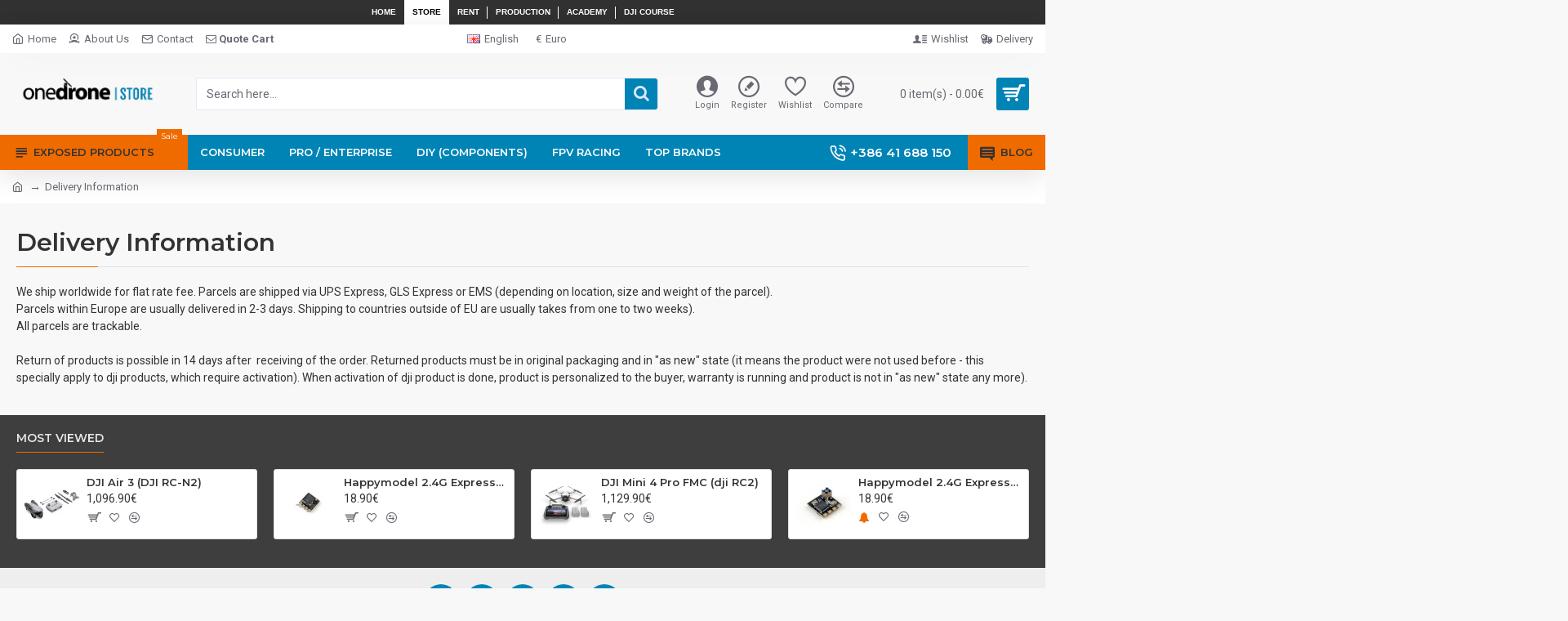

--- FILE ---
content_type: text/html; charset=utf-8
request_url: https://www.onedrone.com/store/delivery-information.html
body_size: 78409
content:
<!DOCTYPE html>

  

<html dir="ltr" lang="" class="desktop mac chrome chrome131 webkit oc30 is-guest route-information-information information-6 store-0 skin-1 desktop-header-active mobile-sticky layout-11" data-jb="14218c54" data-jv="3.1.8" data-ov="3.0.3.8">
<head typeof="og:website">
<meta charset="UTF-8" />
<meta name="viewport" content="width=device-width, initial-scale=1.0">
<meta http-equiv="X-UA-Compatible" content="IE=edge">
<title>Delivery Information</title>
<base href="https://www.onedrone.com/store/" />
<link rel="preload" href="catalog/view/theme/journal3/icons/fonts/icomoon.woff2?v1" as="font" crossorigin>
<link rel="preconnect" href="https://fonts.googleapis.com/" crossorigin>
<link rel="preconnect" href="https://fonts.gstatic.com/" crossorigin>
<meta name="description" content="Delivery Information - &lt;p&gt;
	Delivery Information&lt;/p&gt;" />
<meta name="keywords" content="delivery information" />
<script>window['Journal'] = {"isPopup":false,"isPhone":false,"isTablet":false,"isDesktop":true,"filterScrollTop":false,"filterUrlValuesSeparator":",","countdownDay":"Day","countdownHour":"Hour","countdownMin":"Min","countdownSec":"Sec","globalPageColumnLeftTabletStatus":false,"globalPageColumnRightTabletStatus":false,"scrollTop":true,"scrollToTop":false,"notificationHideAfter":"2000","quickviewPageStyleCloudZoomStatus":true,"quickviewPageStyleAdditionalImagesCarousel":true,"quickviewPageStyleAdditionalImagesCarouselStyleSpeed":"500","quickviewPageStyleAdditionalImagesCarouselStyleAutoPlay":false,"quickviewPageStyleAdditionalImagesCarouselStylePauseOnHover":true,"quickviewPageStyleAdditionalImagesCarouselStyleDelay":"3000","quickviewPageStyleAdditionalImagesCarouselStyleLoop":false,"quickviewPageStyleAdditionalImagesHeightAdjustment":"5","quickviewPageStyleProductStockUpdate":false,"quickviewPageStylePriceUpdate":true,"quickviewPageStyleOptionsSelect":"all","quickviewText":"Quickview","mobileHeaderOn":"tablet","subcategoriesCarouselStyleSpeed":"500","subcategoriesCarouselStyleAutoPlay":false,"subcategoriesCarouselStylePauseOnHover":true,"subcategoriesCarouselStyleDelay":"3000","subcategoriesCarouselStyleLoop":false,"productPageStyleImageCarouselStyleSpeed":"500","productPageStyleImageCarouselStyleAutoPlay":false,"productPageStyleImageCarouselStylePauseOnHover":true,"productPageStyleImageCarouselStyleDelay":"3000","productPageStyleImageCarouselStyleLoop":false,"productPageStyleCloudZoomStatus":true,"productPageStyleCloudZoomPosition":"inner","productPageStyleAdditionalImagesCarousel":true,"productPageStyleAdditionalImagesCarouselStyleSpeed":"500","productPageStyleAdditionalImagesCarouselStyleAutoPlay":false,"productPageStyleAdditionalImagesCarouselStylePauseOnHover":true,"productPageStyleAdditionalImagesCarouselStyleDelay":"3000","productPageStyleAdditionalImagesCarouselStyleLoop":false,"productPageStyleAdditionalImagesHeightAdjustment":"","productPageStyleProductStockUpdate":true,"productPageStylePriceUpdate":true,"productPageStyleOptionsSelect":"all","infiniteScrollStatus":true,"infiniteScrollOffset":"4","infiniteScrollLoadPrev":"Load Previous Products","infiniteScrollLoadNext":"Load Next Products","infiniteScrollLoading":"Loading...","infiniteScrollNoneLeft":"You have reached the end of the list.","checkoutUrl":"https:\/\/www.onedrone.com\/store\/index.php?route=checkout\/checkout","headerHeight":"100","headerCompactHeight":"50","mobileMenuOn":"","searchStyleSearchAutoSuggestStatus":true,"searchStyleSearchAutoSuggestDescription":true,"searchStyleSearchAutoSuggestSubCategories":true,"headerMiniSearchDisplay":"default","stickyStatus":true,"stickyFullHomePadding":false,"stickyFullwidth":true,"stickyAt":"","stickyHeight":"","headerTopBarHeight":"35","topBarStatus":true,"headerType":"classic","headerMobileHeight":"60","headerMobileStickyStatus":true,"headerMobileTopBarVisibility":true,"headerMobileTopBarHeight":"30","headerNotice":[{"m":56,"c":"6408e80b"}],"columnsCount":0};</script>
<script>// forEach polyfill
if (window.NodeList && !NodeList.prototype.forEach) {
	NodeList.prototype.forEach = Array.prototype.forEach;
}

(function () {
	if (Journal['isPhone']) {
		return;
	}

	var wrappers = ['search', 'cart', 'cart-content', 'logo', 'language', 'currency'];
	var documentClassList = document.documentElement.classList;

	function extractClassList() {
		return ['desktop', 'tablet', 'phone', 'desktop-header-active', 'mobile-header-active', 'mobile-menu-active'].filter(function (cls) {
			return documentClassList.contains(cls);
		});
	}

	function mqr(mqls, listener) {
		Object.keys(mqls).forEach(function (k) {
			mqls[k].addListener(listener);
		});

		listener();
	}

	function mobileMenu() {
		console.warn('mobile menu!');

		var element = document.querySelector('#main-menu');
		var wrapper = document.querySelector('.mobile-main-menu-wrapper');

		if (element && wrapper) {
			wrapper.appendChild(element);
		}

		var main_menu = document.querySelector('.main-menu');

		if (main_menu) {
			main_menu.classList.add('accordion-menu');
		}

		document.querySelectorAll('.main-menu .dropdown-toggle').forEach(function (element) {
			element.classList.remove('dropdown-toggle');
			element.classList.add('collapse-toggle');
			element.removeAttribute('data-toggle');
		});

		document.querySelectorAll('.main-menu .dropdown-menu').forEach(function (element) {
			element.classList.remove('dropdown-menu');
			element.classList.remove('j-dropdown');
			element.classList.add('collapse');
		});
	}

	function desktopMenu() {
		console.warn('desktop menu!');

		var element = document.querySelector('#main-menu');
		var wrapper = document.querySelector('.desktop-main-menu-wrapper');

		if (element && wrapper) {
			wrapper.insertBefore(element, document.querySelector('#main-menu-2'));
		}

		var main_menu = document.querySelector('.main-menu');

		if (main_menu) {
			main_menu.classList.remove('accordion-menu');
		}

		document.querySelectorAll('.main-menu .collapse-toggle').forEach(function (element) {
			element.classList.add('dropdown-toggle');
			element.classList.remove('collapse-toggle');
			element.setAttribute('data-toggle', 'dropdown');
		});

		document.querySelectorAll('.main-menu .collapse').forEach(function (element) {
			element.classList.add('dropdown-menu');
			element.classList.add('j-dropdown');
			element.classList.remove('collapse');
		});

		document.body.classList.remove('mobile-wrapper-open');
	}

	function mobileHeader() {
		console.warn('mobile header!');

		Object.keys(wrappers).forEach(function (k) {
			var element = document.querySelector('#' + wrappers[k]);
			var wrapper = document.querySelector('.mobile-' + wrappers[k] + '-wrapper');

			if (element && wrapper) {
				wrapper.appendChild(element);
			}

			if (wrappers[k] === 'cart-content') {
				if (element) {
					element.classList.remove('j-dropdown');
					element.classList.remove('dropdown-menu');
				}
			}
		});

		var search = document.querySelector('#search');
		var cart = document.querySelector('#cart');

		if (search && (Journal['searchStyle'] === 'full')) {
			search.classList.remove('full-search');
			search.classList.add('mini-search');
		}

		if (cart && (Journal['cartStyle'] === 'full')) {
			cart.classList.remove('full-cart');
			cart.classList.add('mini-cart')
		}
	}

	function desktopHeader() {
		console.warn('desktop header!');

		Object.keys(wrappers).forEach(function (k) {
			var element = document.querySelector('#' + wrappers[k]);
			var wrapper = document.querySelector('.desktop-' + wrappers[k] + '-wrapper');

			if (wrappers[k] === 'cart-content') {
				if (element) {
					element.classList.add('j-dropdown');
					element.classList.add('dropdown-menu');
					document.querySelector('#cart').appendChild(element);
				}
			} else {
				if (element && wrapper) {
					wrapper.appendChild(element);
				}
			}
		});

		var search = document.querySelector('#search');
		var cart = document.querySelector('#cart');

		if (search && (Journal['searchStyle'] === 'full')) {
			search.classList.remove('mini-search');
			search.classList.add('full-search');
		}

		if (cart && (Journal['cartStyle'] === 'full')) {
			cart.classList.remove('mini-cart');
			cart.classList.add('full-cart');
		}

		documentClassList.remove('mobile-cart-content-container-open');
		documentClassList.remove('mobile-main-menu-container-open');
		documentClassList.remove('mobile-overlay');
	}

	function moveElements(classList) {
		if (classList.includes('mobile-header-active')) {
			mobileHeader();
			mobileMenu();
		} else if (classList.includes('mobile-menu-active')) {
			desktopHeader();
			mobileMenu();
		} else {
			desktopHeader();
			desktopMenu();
		}
	}

	var mqls = {
		phone: window.matchMedia('(max-width: 768px)'),
		tablet: window.matchMedia('(max-width: 1024px)'),
		menu: window.matchMedia('(max-width: ' + Journal['mobileMenuOn'] + 'px)')
	};

	mqr(mqls, function () {
		var oldClassList = extractClassList();

		if (Journal['isDesktop']) {
			if (mqls.phone.matches) {
				documentClassList.remove('desktop');
				documentClassList.remove('tablet');
				documentClassList.add('mobile');
				documentClassList.add('phone');
			} else if (mqls.tablet.matches) {
				documentClassList.remove('desktop');
				documentClassList.remove('phone');
				documentClassList.add('mobile');
				documentClassList.add('tablet');
			} else {
				documentClassList.remove('mobile');
				documentClassList.remove('phone');
				documentClassList.remove('tablet');
				documentClassList.add('desktop');
			}

			if (documentClassList.contains('phone') || (documentClassList.contains('tablet') && Journal['mobileHeaderOn'] === 'tablet')) {
				documentClassList.remove('desktop-header-active');
				documentClassList.add('mobile-header-active');
			} else {
				documentClassList.remove('mobile-header-active');
				documentClassList.add('desktop-header-active');
			}
		}

		if (documentClassList.contains('desktop-header-active') && mqls.menu.matches) {
			documentClassList.add('mobile-menu-active');
		} else {
			documentClassList.remove('mobile-menu-active');
		}

		var newClassList = extractClassList();

		if (oldClassList.join(' ') !== newClassList.join(' ')) {
			if (documentClassList.contains('safari') && !documentClassList.contains('ipad') && navigator.maxTouchPoints && navigator.maxTouchPoints > 2) {
				window.fetch('index.php?route=journal3/journal3/device_detect', {
					method: 'POST',
					body: 'device=ipad',
					headers: {
						'Content-Type': 'application/x-www-form-urlencoded'
					}
				}).then(function (data) {
					return data.json();
				}).then(function (data) {
					if (data.response.reload) {
						window.location.reload();
					}
				});
			}

			if (document.readyState === 'loading') {
				document.addEventListener('DOMContentLoaded', function () {
					moveElements(newClassList);
				});
			} else {
				moveElements(newClassList);
			}
		}
	});

})();

(function () {
	var cookies = {};
	var style = document.createElement('style');
	var documentClassList = document.documentElement.classList;

	document.head.appendChild(style);

	document.cookie.split('; ').forEach(function (c) {
		var cc = c.split('=');
		cookies[cc[0]] = cc[1];
	});

	if (Journal['popup']) {
		for (var i in Journal['popup']) {
			if (!cookies['p-' + Journal['popup'][i]['c']]) {
				documentClassList.add('popup-open');
				documentClassList.add('popup-center');
				break;
			}
		}
	}

	if (Journal['notification']) {
		for (var i in Journal['notification']) {
			if (cookies['n-' + Journal['notification'][i]['c']]) {
				style.sheet.insertRule('.module-notification-' + Journal['notification'][i]['m'] + '{ display:none }');
			}
		}
	}

	if (Journal['headerNotice']) {
		for (var i in Journal['headerNotice']) {
			if (cookies['hn-' + Journal['headerNotice'][i]['c']]) {
				style.sheet.insertRule('.module-header_notice-' + Journal['headerNotice'][i]['m'] + '{ display:none }');
			}
		}
	}

	if (Journal['layoutNotice']) {
		for (var i in Journal['layoutNotice']) {
			if (cookies['ln-' + Journal['layoutNotice'][i]['c']]) {
				style.sheet.insertRule('.module-layout_notice-' + Journal['layoutNotice'][i]['m'] + '{ display:none }');
			}
		}
	}
})();
</script>
<script>WebFontConfig = { google: { families: ["Montserrat:700,400,600:latin-ext","Roboto:400,700:latin-ext&display=block"] } };</script>
<script src="https://ajax.googleapis.com/ajax/libs/webfont/1.6.26/webfont.js" async></script>
<link href="catalog/view/theme/journal3/assets/d37a270715a756a8efe7ca65f7cca6f9.css?v=14218c54" type="text/css" rel="stylesheet" media="all" />
<link href="https://www.onedrone.com/store/delivery-information.html" rel="canonical" />
<link href="https://www.onedrone.com/store/image/catalog/drone-ico.png" rel="icon" />
<link href="https://plus.google.com/" rel="publisher" />
<!-- Google tag (gtag.js)  + conversion ID -->
<script async src="https://www.googletagmanager.com/gtag/js?id=G-Q5JSXQRRR3"></script>
<script>
  window.dataLayer = window.dataLayer || [];
  function gtag(){dataLayer.push(arguments);}
  gtag('js', new Date());

  gtag('config', 'G-Q5JSXQRRR3');
  gtag('config', 'AW-999367405');
</script>
<style>
.blog-post .post-details .post-stats{white-space:nowrap;overflow-x:auto;overflow-y:hidden;-webkit-overflow-scrolling:touch;;color:rgba(105, 105, 115, 1);margin-top:15px;margin-bottom:35px}.blog-post .post-details .post-stats .p-category{flex-wrap:nowrap;display:inline-flex}.mobile .blog-post .post-details .post-stats{overflow-x:scroll}.blog-post .post-details .post-stats::-webkit-scrollbar{-webkit-appearance:none;height:1px;height:5px;width:5px}.blog-post .post-details .post-stats::-webkit-scrollbar-track{background-color:white}.blog-post .post-details .post-stats::-webkit-scrollbar-thumb{background-color:#999;background-color:rgba(239, 107, 0, 1)}.blog-post .post-details .post-stats .p-posted{display:inline-flex}.blog-post .post-details .post-stats .p-author{display:inline-flex}.blog-post .post-details .post-stats .p-date{display:inline-flex}.p-date-image{color:rgba(255, 255, 255, 1);font-weight:700;background:rgba(2, 41, 121, 1);margin:7px;border-radius:3px}.blog-post .post-details .post-stats .p-comment{display:inline-flex}.blog-post .post-details .post-stats .p-view{display:inline-flex}.post-details{padding-bottom:20px}.post-content>p{margin-bottom:10px}.post-content{font-size:15px;column-count:initial;column-gap:50px;column-rule-style:none}.post-image{display:block;text-align:left;float:none}.post-image
img{border-radius:10px;box-shadow:0 5px 50px -10px rgba(0, 0, 0, 0.05)}.blog-post
.tags{margin-top:15px;justify-content:flex-start;font-size:13px;font-weight:700;justify-content:center}.blog-post .tags a, .blog-post .tags-title{margin-right:8px;margin-bottom:8px}.blog-post .tags
b{display:none}.blog-post .tags
a{border-radius:10px;padding-right:8px;padding-left:8px;font-size:13px;color:rgba(230, 230, 230, 1);font-weight:400;text-decoration:none;background:rgba(44, 54, 64, 1)}.blog-post .tags a:hover{color:rgba(255,255,255,1);background:rgba(2,41,121,1)}.post-comments{margin-top:20px}.reply-btn.btn,.reply-btn.btn:visited{font-size:13px;color:rgba(255,255,255,1);font-weight:400;text-transform:uppercase}.reply-btn.btn:hover{color:rgba(255, 255, 255, 1) !important;background:rgba(0, 132, 182, 1) !important}.reply-btn.btn:active,.reply-btn.btn:hover:active,.reply-btn.btn:focus:active{color:rgba(255, 255, 255, 1) !important;background:rgba(2, 41, 121, 1) !important;box-shadow:inset 0 0 5px rgba(0,0,0,0.1)}.reply-btn.btn:focus{color:rgba(255, 255, 255, 1) !important;box-shadow:inset 0 0 5px rgba(0,0,0,0.1)}.reply-btn.btn{background:rgba(2, 41, 121, 1);border-width:2px;padding:13px;padding-right:18px;padding-left:18px;border-radius:3px !important}.desktop .reply-btn.btn:hover{box-shadow:0 10px 30px rgba(0,0,0,0.1)}.reply-btn.btn.btn.disabled::after{font-size:20px}.post-comment{margin-bottom:30px;padding-bottom:15px;border-width:0;border-bottom-width:1px;border-style:solid}.post-reply{margin-top:15px;margin-left:60px;padding-top:20px;border-width:0;border-top-width:1px;border-style:solid}.user-avatar{display:block;margin-right:15px;border-radius:50%}.module-blog_comments .side-image{display:block}.post-comment .user-name{font-size:18px;font-weight:700}.post-comment .user-data
div{font-size:12px}.post-comment .user-site::before{left:-1px}.post-comment .user-data .user-date{display:inline-flex}.post-comment .user-data .user-time{display:inline-flex}.comment-form .form-group:not(.required){display:flex}.user-data .user-site{display:inline-flex}.main-posts.post-grid .post-layout.swiper-slide{margin-right:20px;width:calc((100% - 3 * 20px) / 4 - 0.01px)}.main-posts.post-grid .post-layout:not(.swiper-slide){padding:10px;width:calc(100% / 4 - 0.01px)}.one-column #content .main-posts.post-grid .post-layout.swiper-slide{margin-right:20px;width:calc((100% - 2 * 20px) / 3 - 0.01px)}.one-column #content .main-posts.post-grid .post-layout:not(.swiper-slide){padding:10px;width:calc(100% / 3 - 0.01px)}.two-column #content .main-posts.post-grid .post-layout.swiper-slide{margin-right:20px;width:calc((100% - 1 * 20px) / 2 - 0.01px)}.two-column #content .main-posts.post-grid .post-layout:not(.swiper-slide){padding:10px;width:calc(100% / 2 - 0.01px)}.side-column .main-posts.post-grid .post-layout.swiper-slide{margin-right:20px;width:calc((100% - 0 * 20px) / 1 - 0.01px)}.side-column .main-posts.post-grid .post-layout:not(.swiper-slide){padding:10px;width:calc(100% / 1 - 0.01px)}.main-posts.post-grid{margin:-10px}.post-grid .post-thumb{background:rgba(255, 255, 255, 1);border-radius:7px}.desktop .post-grid .post-thumb:hover{box-shadow:0 10px 30px rgba(0, 0, 0, 0.1)}.post-grid .post-thumb:hover .image
img{transform:scale(1.15)}.post-grid .post-thumb
.caption{position:relative;bottom:auto;width:auto}.post-grid .post-thumb
.name{display:flex;width:auto;margin-left:auto;margin-right:auto;justify-content:center;margin-left:auto;margin-right:auto;margin-top:12px;margin-bottom:12px}.post-grid .post-thumb .name
a{white-space:nowrap;overflow:hidden;text-overflow:ellipsis;font-family:'Montserrat';font-weight:700;font-size:18px;color:rgba(62, 62, 62, 1)}.post-grid .post-thumb
.description{display:block;color:rgba(105, 105, 115, 1);text-align:center;padding-right:15px;padding-left:15px}.post-grid .post-thumb .button-group{display:flex;justify-content:center;padding:15px}.post-grid .post-thumb .btn-read-more::before{display:inline-block}.post-grid .post-thumb .btn-read-more::after{display:inline-block;content:'\e5c8' !important;font-family:icomoon !important}.post-grid .post-thumb .btn-read-more .btn-text{display:inline-block;padding:0
.4em}.post-grid .post-thumb .btn-read-more.btn, .post-grid .post-thumb .btn-read-more.btn:visited{font-size:12px;color:rgba(105, 105, 115, 1);text-transform:none}.post-grid .post-thumb .btn-read-more.btn:hover{color:rgba(239, 107, 0, 1) !important;background:none !important}.post-grid .post-thumb .btn-read-more.btn:active, .post-grid .post-thumb .btn-read-more.btn:hover:active, .post-grid .post-thumb .btn-read-more.btn:focus:active{color:rgba(239, 107, 0, 1) !important;background:none !important;box-shadow:none}.post-grid .post-thumb .btn-read-more.btn:focus{color:rgba(239, 107, 0, 1) !important;background:none;box-shadow:none}.post-grid .post-thumb .btn-read-more.btn{background:none;border-style:none;padding:3px;box-shadow:none}.desktop .post-grid .post-thumb .btn-read-more.btn:hover{box-shadow:none}.post-grid .post-thumb .btn-read-more.btn.btn.disabled::after{font-size:20px}.post-grid .post-thumb .post-stats{display:flex;justify-content:center;position:absolute;transform:translateY(-100%);width:100%;background:rgba(240, 242, 245, 0.9);padding:7px}.post-grid .post-thumb .post-stats .p-author{display:flex}.post-grid .post-thumb
.image{display:block}.post-grid .post-thumb .p-date{display:flex}.post-grid .post-thumb .post-stats .p-comment{display:flex}.post-grid .post-thumb .post-stats .p-view{display:flex}.post-list .post-layout:not(.swiper-slide){margin-bottom:40px}.post-list .post-thumb
.caption{flex-basis:200px;background:rgba(248, 248, 248, 1);padding:20px;padding-top:15px}.post-list .post-thumb
.image{display:block}.desktop .post-list .post-thumb:hover{box-shadow:0 15px 90px -10px rgba(0, 0, 0, 0.2)}.post-list .post-thumb:hover .image
img{transform:scale(1.15)}.post-list .post-thumb
.name{display:flex;width:auto;margin-left:auto;margin-right:auto;justify-content:flex-start;margin-left:0;margin-right:auto}.post-list .post-thumb .name
a{white-space:normal;overflow:visible;text-overflow:initial;font-family:'Montserrat';font-weight:700;font-size:22px;color:rgba(51, 51, 51, 1)}.desktop .post-list .post-thumb .name a:hover{color:rgba(239, 107, 0, 1)}.post-list .post-thumb
.description{display:block;color:rgba(139, 145, 152, 1);padding-top:5px;padding-bottom:5px;margin-bottom:10px}.post-list .post-thumb .button-group{display:flex;justify-content:flex-start}.post-list .post-thumb .btn-read-more::before{display:inline-block}.post-list .post-thumb .btn-read-more .btn-text{display:inline-block;padding:0
.4em}.post-list .post-thumb .btn-read-more::after{content:'\e5c8' !important;font-family:icomoon !important}.post-list .post-thumb .btn-read-more.btn, .post-list .post-thumb .btn-read-more.btn:visited{font-size:13px;color:rgba(51, 51, 51, 1);font-weight:400;text-transform:uppercase}.post-list .post-thumb .btn-read-more.btn:hover{color:rgba(255, 255, 255, 1) !important;background:rgba(0, 132, 182, 1) !important}.post-list .post-thumb .btn-read-more.btn:active, .post-list .post-thumb .btn-read-more.btn:hover:active, .post-list .post-thumb .btn-read-more.btn:focus:active{color:rgba(255, 255, 255, 1) !important;background:rgba(2, 41, 121, 1) !important;border-color:rgba(2, 41, 121, 1) !important;box-shadow:inset 0 0 5px rgba(0, 0, 0, 0.1)}.post-list .post-thumb .btn-read-more.btn:focus{color:rgba(255, 255, 255, 1) !important;box-shadow:inset 0 0 5px rgba(0, 0, 0, 0.1)}.post-list .post-thumb .btn-read-more.btn{background:none;border-width:1px;border-style:solid;border-color:rgba(105, 105, 115, 1);padding:12px;padding-right:15px;padding-left:15px}.post-list .post-thumb .btn-read-more.btn:hover, .post-list .post-thumb .btn-read-more.btn:active:hover{border-color:rgba(0, 132, 182, 1)}.desktop .post-list .post-thumb .btn-read-more.btn:hover{box-shadow:0 10px 30px rgba(0, 0, 0, 0.1)}.post-list .post-thumb .btn-read-more.btn.btn.disabled::after{font-size:20px}.post-list .post-thumb .post-stats{display:flex;font-size:14px;color:rgba(139, 145, 152, 1);justify-content:flex-start;margin-bottom:10px}.post-list .post-thumb .post-stats .p-author::before{font-size:13px}.post-list .post-thumb .post-stats .p-author{display:block}.post-list .post-thumb .p-date{display:flex}.post-list .post-thumb .post-stats .p-comment{display:block}.post-list .post-thumb .post-stats .p-view{display:flex}.blog-feed
span{display:block;color:rgba(105, 105, 115, 1) !important}.blog-feed{display:inline-flex;margin-right:30px;margin-top:-5px}.blog-feed::before{content:'\f143' !important;font-family:icomoon !important;font-size:14px;color:rgba(239,107,0,1)}.countdown{font-family:'Montserrat';font-weight:400;font-size:15px;color:rgba(51, 51, 51, 1);background:rgba(240, 242, 245, 1);border-radius:3px;width:90%}.countdown div
span{color:rgba(105,105,115,1)}.countdown>div{border-style:solid;border-color:rgba(226, 226, 226, 1)}.boxed-layout .site-wrapper{overflow:hidden}.boxed-layout
.header{padding:0
20px}.boxed-layout
.breadcrumb{padding-left:20px;padding-right:20px}.wrapper, .mega-menu-content, .site-wrapper > .container, .grid-cols,.desktop-header-active .is-sticky .header .desktop-main-menu-wrapper,.desktop-header-active .is-sticky .sticky-fullwidth-bg,.boxed-layout .site-wrapper, .breadcrumb, .title-wrapper, .page-title > span,.desktop-header-active .header .top-bar,.desktop-header-active .header .mid-bar,.desktop-main-menu-wrapper{max-width:1280px}.desktop-main-menu-wrapper .main-menu>.j-menu>.first-dropdown::before{transform:translateX(calc(0px - (100vw - 1280px) / 2))}html[dir='rtl'] .desktop-main-menu-wrapper .main-menu>.j-menu>.first-dropdown::before{transform:none;right:calc(0px - (100vw - 1280px) / 2)}.desktop-main-menu-wrapper .main-menu>.j-menu>.first-dropdown.mega-custom::before{transform:translateX(calc(0px - (200vw - 1280px) / 2))}html[dir='rtl'] .desktop-main-menu-wrapper .main-menu>.j-menu>.first-dropdown.mega-custom::before{transform:none;right:calc(0px - (200vw - 1280px) / 2)}body{background:rgba(248,248,248,1);font-family:'Roboto';font-weight:400;font-size:14px;line-height:1.5;-webkit-font-smoothing:antialiased}#content{padding-bottom:20px}.column-left
#content{padding-left:30px}.column-right
#content{padding-right:30px}.side-column{max-width:260px;padding:30px;padding-top:0px;padding-left:0px}.one-column
#content{max-width:calc(100% - 260px)}.two-column
#content{max-width:calc(100% - 260px * 2)}#column-left{border-width:0;border-right-width:1px;border-style:solid;border-color:rgba(226,226,226,1)}#column-right{border-width:0;border-left-width:1px;border-style:solid;border-color:rgba(226,226,226,1);padding:30px;padding-top:0px;padding-right:0px}.page-title{display:block}.dropdown.drop-menu>.j-dropdown{left:0;right:auto;transform:translate3d(0,-10px,0)}.dropdown.drop-menu.animating>.j-dropdown{left:0;right:auto;transform:none}.dropdown.drop-menu>.j-dropdown::before{left:10px;right:auto;transform:translateX(0)}.dropdown.dropdown .j-menu .dropdown>a>.count-badge{margin-right:0}.dropdown.dropdown .j-menu .dropdown>a>.count-badge+.open-menu+.menu-label{margin-left:7px}.dropdown.dropdown .j-menu .dropdown>a::after{display:block}.dropdown.dropdown .j-menu>li>a{font-size:14px;color:rgba(62, 62, 62, 1);font-weight:400;background:rgba(255, 255, 255, 1);padding:10px;padding-left:15px}.dropdown.dropdown .j-menu .links-text{white-space:normal;overflow:visible;text-overflow:initial}.dropdown.dropdown .j-menu>li>a::before{margin-right:7px;min-width:20px;font-size:18px}.desktop .dropdown.dropdown .j-menu > li:hover > a, .dropdown.dropdown .j-menu>li.active>a{background:rgba(240, 242, 245, 1)}.dropdown.dropdown .j-menu > li > a, .dropdown.dropdown.accordion-menu .menu-item > a + div, .dropdown.dropdown .accordion-menu .menu-item>a+div{border-style:none}.dropdown.dropdown .j-menu a .count-badge{display:none;position:relative}.dropdown.dropdown:not(.mega-menu) .j-dropdown{min-width:200px}.dropdown.dropdown:not(.mega-menu) .j-menu{box-shadow:30px 40px 90px -10px rgba(0, 0, 0, 0.2)}.dropdown.dropdown .j-dropdown::before{display:block;border-bottom-color:rgba(255,255,255,1);margin-left:7px;margin-top:-10px}legend{font-family:'Montserrat';font-weight:600;font-size:17px;margin-bottom:15px;white-space:normal;overflow:visible;text-overflow:initial;font-family:'Montserrat';font-weight:600;font-size:17px;margin-bottom:15px;white-space:normal;overflow:visible;text-overflow:initial}legend::after{content:'';display:block;position:relative;margin-top:10px;content:'';display:block;position:relative;margin-top:10px}legend.page-title>span::after{content:'';display:block;position:relative;margin-top:10px;content:'';display:block;position:relative;margin-top:10px}legend::after,legend.page-title>span::after{width:50px;height:1px;background:rgba(239,107,0,1);width:50px;height:1px;background:rgba(239,107,0,1)}.title{font-family:'Montserrat';font-weight:600;font-size:17px;margin-bottom:15px;white-space:normal;overflow:visible;text-overflow:initial}.title::after{content:'';display:block;position:relative;margin-top:10px}.title.page-title>span::after{content:'';display:block;position:relative;margin-top:10px}.title::after,.title.page-title>span::after{width:50px;height:1px;background:rgba(239, 107, 0, 1)}html:not(.popup) .page-title{font-size:30px;border-width:0;border-bottom-width:1px;border-style:solid;border-color:rgba(226, 226, 226, 1);margin-top:30px;margin-bottom:30px;white-space:normal;overflow:visible;text-overflow:initial}html:not(.popup) .page-title::after{content:'';display:block;position:relative;margin-top:10px}html:not(.popup) .page-title.page-title>span::after{content:'';display:block;position:relative;margin-top:10px}html:not(.popup) .page-title::after, html:not(.popup) .page-title.page-title>span::after{width:100px;height:1px;background:rgba(239,107,0,1)}.menu-label{color:rgba(255,255,255,1);font-weight:400;text-transform:none;background:rgba(239,107,0,1);padding:1px;padding-right:5px;padding-left:5px}.btn,.btn:visited{font-size:13px;color:rgba(255,255,255,1);font-weight:400;text-transform:uppercase}.btn:hover{color:rgba(255, 255, 255, 1) !important;background:rgba(0, 132, 182, 1) !important}.btn:active,.btn:hover:active,.btn:focus:active{color:rgba(255, 255, 255, 1) !important;background:rgba(2, 41, 121, 1) !important;box-shadow:inset 0 0 5px rgba(0,0,0,0.1)}.btn:focus{color:rgba(255, 255, 255, 1) !important;box-shadow:inset 0 0 5px rgba(0,0,0,0.1)}.btn{background:rgba(2, 41, 121, 1);border-width:2px;padding:13px;padding-right:18px;padding-left:18px;border-radius:3px !important}.desktop .btn:hover{box-shadow:0 10px 30px rgba(0,0,0,0.1)}.btn.btn.disabled::after{font-size:20px}.btn-secondary.btn{background:rgba(0,132,182,1)}.btn-secondary.btn:hover{background:rgba(2, 41, 121, 1) !important}.btn-secondary.btn.btn.disabled::after{font-size:20px}.btn-success.btn{background:rgba(80,173,85,1)}.btn-success.btn:hover{background:rgba(0, 132, 182, 1) !important}.btn-success.btn.btn.disabled::after{font-size:20px}.btn-danger.btn{background:rgba(221,14,28,1)}.btn-danger.btn:hover{background:rgba(0, 132, 182, 1) !important}.btn-danger.btn.btn.disabled::after{font-size:20px}.btn-warning.btn{background:rgba(239,107,0,1)}.btn-warning.btn:hover{background:rgba(0, 132, 182, 1) !important}.btn-warning.btn.btn.disabled::after{font-size:20px}.btn-info.btn{background:rgba(105,105,115,1)}.btn-info.btn:hover{background:rgba(0, 132, 182, 1) !important}.btn-info.btn.btn.disabled::after{font-size:20px}.btn-light.btn,.btn-light.btn:visited{color:rgba(51,51,51,1)}.btn-light.btn{background:rgba(238,238,238,1)}.btn-light.btn:hover{background:rgba(226, 226, 226, 1) !important}.btn-light.btn.btn.disabled::after{font-size:20px}.btn-dark.btn{background:rgba(44,54,64,1)}.btn-dark.btn:hover{background:rgba(62, 62, 62, 1) !important}.btn-dark.btn.btn.disabled::after{font-size:20px}.buttons{margin-top:20px;font-size:12px}.buttons .pull-right .btn, .buttons .pull-right .btn:visited{font-size:13px;color:rgba(255, 255, 255, 1);font-weight:400;text-transform:uppercase}.buttons .pull-right .btn:hover{color:rgba(255, 255, 255, 1) !important;background:rgba(0, 132, 182, 1) !important}.buttons .pull-right .btn:active, .buttons .pull-right .btn:hover:active, .buttons .pull-right .btn:focus:active{color:rgba(255, 255, 255, 1) !important;background:rgba(2, 41, 121, 1) !important;box-shadow:inset 0 0 5px rgba(0, 0, 0, 0.1)}.buttons .pull-right .btn:focus{color:rgba(255, 255, 255, 1) !important;box-shadow:inset 0 0 5px rgba(0, 0, 0, 0.1)}.buttons .pull-right
.btn{background:rgba(2, 41, 121, 1);border-width:2px;padding:13px;padding-right:18px;padding-left:18px;border-radius:3px !important}.desktop .buttons .pull-right .btn:hover{box-shadow:0 10px 30px rgba(0, 0, 0, 0.1)}.buttons .pull-right .btn.btn.disabled::after{font-size:20px}.buttons .pull-left
.btn{background:rgba(0, 132, 182, 1)}.buttons .pull-left .btn:hover{background:rgba(2, 41, 121, 1) !important}.buttons .pull-left .btn.btn.disabled::after{font-size:20px}.buttons>div{flex:1;width:auto;flex-basis:0}.buttons > div
.btn{width:100%}.buttons .pull-left{margin-right:0}.buttons>div+div{padding-left:20px}.buttons .pull-right:only-child{flex:1;margin:0
0 0 auto}.buttons .pull-right:only-child
.btn{width:100%}.buttons input+.btn{margin-top:5px}.buttons input[type=checkbox]{margin-right:7px !important;margin-left:3px !important}.tags{margin-top:15px;justify-content:flex-start;font-size:13px;font-weight:700}.tags a,.tags-title{margin-right:8px;margin-bottom:8px}.tags
b{display:none}.tags
a{border-radius:10px;padding-right:8px;padding-left:8px;font-size:13px;color:rgba(230, 230, 230, 1);font-weight:400;text-decoration:none;background:rgba(44, 54, 64, 1)}.tags a:hover{color:rgba(255,255,255,1);background:rgba(2,41,121,1)}.nav-tabs>li>a,.nav-tabs>li.active>a,.nav-tabs>li.active>a:hover,.nav-tabs>li.active>a:focus{font-family:'Montserrat';font-weight:600;font-size:14px;color:rgba(139, 145, 152, 1);text-transform:uppercase}.desktop .nav-tabs>li:hover>a,.nav-tabs>li.active>a{color:rgba(51,51,51,1)}.nav-tabs>li.active>a,.nav-tabs>li.active>a:hover,.nav-tabs>li.active>a:focus{color:rgba(51,51,51,1)}.nav-tabs>li{border-width:0;border-bottom-width:1px;border-style:solid;border-color:rgba(0,0,0,0);flex-grow:0}.nav-tabs>li.active{border-color:rgba(239,107,0,1)}.nav-tabs>li.active::after{display:none;border-top-width:10px}.nav-tabs>li>a{justify-content:center;white-space:nowrap;padding:0px;padding-bottom:8px}.nav-tabs>li>a::before{font-size:18px}.nav-tabs{display:flex;justify-content:flex-start;flex-wrap:nowrap;overflow-x:auto;overflow-y:hidden;-webkit-overflow-scrolling:touch;;min-width:50px}.nav-tabs>li:not(:last-child){margin-right:20px}.mobile .nav-tabs{overflow-x:scroll}.nav-tabs::-webkit-scrollbar{-webkit-appearance:none;height:1px;height:1px;width:1px}.nav-tabs::-webkit-scrollbar-track{background-color:white;background-color:rgba(238,238,238,1)}.nav-tabs::-webkit-scrollbar-thumb{background-color:#999;background-color:rgba(139,145,152,1)}.tab-container::before{display:none}.tab-content{padding-top:20px}.tab-container{display:block}.tab-container .nav-tabs{flex-direction:row}.alert{margin-bottom:20px}.breadcrumb{display:block !important;text-align:left;background:rgba(255,255,255,1);padding:10px;padding-left:0px;white-space:nowrap}.breadcrumb::before{background:rgba(255, 255, 255, 1)}.breadcrumb li:first-of-type a i::before{content:'\eb69' !important;font-family:icomoon !important;top:1px}.breadcrumb
a{font-size:13px;color:rgba(105, 105, 115, 1)}.breadcrumb li:last-of-type
a{color:rgba(105,105,115,1)}.breadcrumb>li+li:before{content:'→';color:rgba(105, 105, 115, 1);top:1px}.mobile
.breadcrumb{overflow-x:scroll}.breadcrumb::-webkit-scrollbar{-webkit-appearance:none;height:1px;height:1px;width:1px}.breadcrumb::-webkit-scrollbar-track{background-color:white}.breadcrumb::-webkit-scrollbar-thumb{background-color:#999;background-color:rgba(239, 107, 0, 1)}.panel-group .panel-heading a::before{content:'\f067' !important;font-family:icomoon !important;margin-right:3px;order:10}.desktop .panel-group .panel-heading:hover a::before{color:rgba(0, 132, 182, 1)}.panel-group .panel-active .panel-heading a::before{content:'\f068' !important;font-family:icomoon !important;color:rgba(2, 41, 121, 1)}.panel-group .panel-heading
a{justify-content:space-between;font-family:'Montserrat';font-weight:600;color:rgba(105, 105, 115, 1);text-transform:uppercase;padding:15px;padding-right:5px;padding-left:0px}.panel-group .panel-heading:hover
a{color:rgba(0, 132, 182, 1)}.panel-group .panel-active .panel-heading:hover a, .panel-group .panel-active .panel-heading
a{color:rgba(2, 41, 121, 1)}.panel-group .panel-heading{border-width:0;border-top-width:1px;border-style:solid;border-color:rgba(226, 226, 226, 1)}.panel-group .panel:last-child .panel-heading{border-style:none}.panel-group .panel-body{padding-bottom:20px}body h1, body h2, body h3, body h4, body h5, body
h6{font-family:'Montserrat';font-weight:600}body
a{color:rgba(0, 132, 182, 1);text-decoration:underline;display:inline-block}body a:hover{color:rgba(239, 107, 0, 1);text-decoration:none}body
p{margin-bottom:15px}body
h1{margin-bottom:20px}body
h2{font-size:30px;margin-bottom:15px}body
h3{margin-bottom:15px}body
h4{text-transform:uppercase;margin-bottom:15px}body
h5{font-size:22px;color:rgba(139, 145, 152, 1);font-weight:400;margin-bottom:20px}body
h6{font-size:15px;color:rgba(255, 255, 255, 1);text-transform:uppercase;background:rgba(239, 107, 0, 1);padding:10px;padding-top:7px;padding-bottom:7px;margin-top:5px;margin-bottom:15px;display:inline-block}body
blockquote{font-size:17px;font-weight:400;padding-left:20px;margin-top:20px;margin-bottom:20px;border-width:0;border-left-width:5px;border-style:solid;border-color:rgba(239, 107, 0, 1);float:none;display:flex;flex-direction:column;max-width:500px}body blockquote::before{margin-left:initial;margin-right:auto;float:none;content:'\e9af' !important;font-family:icomoon !important;font-size:45px;color:rgba(2, 41, 121, 1);margin-right:10px;margin-bottom:10px}body
hr{margin-top:20px;margin-bottom:20px;border-width:0;border-top-width:1px;border-style:solid;border-color:rgba(226, 226, 226, 1);overflow:hidden}body .drop-cap{font-family:'Roboto' !important;font-weight:700 !important;font-size:70px !important;font-family:Georgia,serif;font-weight:700;margin-right:8px}body .amp::before{content:'\e901' !important;font-family:icomoon !important;font-size:25px;top:5px}body .video-responsive{margin:0px;margin-bottom:20px}.count-badge{font-family:'Roboto';font-weight:400;font-size:11px;color:rgba(255,255,255,1);background:rgba(221,14,28,1);border-width:2px;border-style:solid;border-color:rgba(248,248,248,1);border-radius:50px}.count-zero{display:none !important}.product-label
b{font-size:11px;color:rgba(255, 255, 255, 1);font-weight:700;text-transform:uppercase;background:rgba(0, 132, 182, 1);border-radius:3px;padding:5px;padding-bottom:6px}.product-label.product-label-default
b{min-width:45px}.tooltip-inner{font-size:12px;color:rgba(255, 255, 255, 1);background:rgba(0, 132, 182, 1);border-radius:3px;box-shadow:0 -10px 30px -5px rgba(0, 0, 0, 0.15)}.tooltip.top .tooltip-arrow{border-top-color:rgba(0, 132, 182, 1)}.tooltip.right .tooltip-arrow{border-right-color:rgba(0, 132, 182, 1)}.tooltip.bottom .tooltip-arrow{border-bottom-color:rgba(0, 132, 182, 1)}.tooltip.left .tooltip-arrow{border-left-color:rgba(0, 132, 182, 1)}table
td{color:rgba(105, 105, 115, 1);background:rgba(255, 255, 255, 1);padding:12px
!important}table tbody tr:nth-child(even) td{background:rgba(250,250,250,1)}table{border-width:1px !important;border-style:solid !important;border-color:rgba(226, 226, 226, 1) !important}table thead
td{font-size:12px;font-weight:700;text-transform:uppercase;background:rgba(238, 238, 238, 1)}table thead td, table thead
th{border-width:0 !important;border-top-width:1px !important;border-bottom-width:1px !important;border-style:solid !important;border-color:rgba(226, 226, 226, 1) !important}table tfoot
td{background:rgba(238, 238, 238, 1)}table tfoot td, table tfoot
th{border-width:0 !important;border-top-width:1px !important;border-style:solid !important;border-color:rgba(226, 226, 226, 1) !important}.table-responsive{border-width:1px;border-style:solid;border-color:rgba(226,226,226,1)}.table-responsive>table{border-width:0px !important}.table-responsive::-webkit-scrollbar-thumb{background-color:rgba(239,107,0,1);border-radius:5px}.table-responsive::-webkit-scrollbar{height:1px;width:1px}.has-error{color:rgba(221, 14, 28, 1) !important}.form-group .control-label{max-width:150px;padding-top:7px;padding-bottom:5px;justify-content:flex-start}.has-error .form-control{border-style:solid !important;border-color:rgba(221, 14, 28, 1) !important}.required .control-label::after, .required .control-label+div::before,.text-danger{font-size:17px;color:rgba(221,14,28,1)}.form-group{margin-bottom:8px}.required.has-error .control-label::after, .required.has-error .control-label+div::before{color:rgba(221, 14, 28, 1) !important}.required .control-label::after, .required .control-label+div::before{margin-top:3px}input.form-control{background:rgba(255, 255, 255, 1) !important;border-width:1px !important;border-style:solid !important;border-color:rgba(226, 226, 226, 1) !important;border-radius:3px !important;max-width:500px;height:38px}input.form-control:hover{box-shadow:0 5px 50px -10px rgba(0,0,0,0.05)}input.form-control:focus{box-shadow:inset 0 0 5px rgba(0,0,0,0.1)}textarea.form-control{background:rgba(255, 255, 255, 1) !important;border-width:1px !important;border-style:solid !important;border-color:rgba(226, 226, 226, 1) !important;border-radius:3px !important;height:100px}textarea.form-control:hover{box-shadow:0 5px 50px -10px rgba(0,0,0,0.05)}textarea.form-control:focus{box-shadow:inset 0 0 5px rgba(0,0,0,0.1)}select.form-control{background:rgba(255, 255, 255, 1) !important;border-width:1px !important;border-style:solid !important;border-color:rgba(226, 226, 226, 1) !important;border-radius:3px !important;max-width:500px}select.form-control:hover{box-shadow:0 5px 50px -10px rgba(0,0,0,0.05)}select.form-control:focus{box-shadow:inset 0 0 5px rgba(0,0,0,0.1)}.radio{width:100%}.checkbox{width:100%}.input-group .input-group-btn
.btn{min-width:36px;padding:12px;min-height:36px;margin-left:5px}.product-option-file .btn i::before{content:'\ebd8' !important;font-family:icomoon !important}.stepper input.form-control{background:rgba(255, 255, 255, 1) !important;border-width:0px !important}.stepper{width:50px;height:36px;border-style:solid;border-color:rgba(105, 105, 115, 1);border-radius:3px}.stepper span
i{color:rgba(105,105,115,1);background-color:rgba(238,238,238,1)}.pagination-results{font-size:13px;letter-spacing:1px;margin-top:20px;justify-content:flex-start}.pagination-results .text-right{display:block}.pagination>li>a:hover{color:rgba(255,255,255,1)}.pagination>li.active>span,.pagination>li.active>span:hover,.pagination>li>a:focus{color:rgba(255,255,255,1)}.pagination>li{background:rgba(248,248,248,1);border-radius:3px}.pagination>li>a,.pagination>li>span{padding:5px;padding-right:6px;padding-left:6px}.pagination>li:hover{background:rgba(2,41,121,1)}.pagination>li.active{background:rgba(2, 41, 121, 1)}.pagination > li:first-child a::before, .pagination > li:last-child a::before{content:'\e940' !important;font-family:icomoon !important}.pagination > li .prev::before, .pagination > li .next::before{content:'\e93e' !important;font-family:icomoon !important}.pagination>li:not(:first-of-type){margin-left:5px}.rating .fa-stack{font-size:13px;width:1.2em}.rating .fa-star, .rating .fa-star+.fa-star-o{color:rgba(239,107,0,1)}.popup-inner-body{max-height:calc(100vh - 50px * 2)}.popup-container{max-width:calc(100% - 20px * 2)}.popup-bg{background:rgba(0,0,0,0.75)}.popup-body,.popup{background:rgba(255, 255, 255, 1)}.popup-content, .popup .site-wrapper{padding:20px}.popup-body{border-radius:3px;box-shadow:0 15px 90px -10px rgba(0, 0, 0, 0.2)}.popup-container .popup-close::before{content:'\e981' !important;font-family:icomoon !important;font-size:18px}.popup-close{width:30px;height:30px;margin-right:10px;margin-top:35px}.popup-container>.btn,.popup-container>.btn:visited{font-size:12px;color:rgba(105,105,115,1);text-transform:none}.popup-container>.btn:hover{color:rgba(239, 107, 0, 1) !important;background:none !important}.popup-container>.btn:active,.popup-container>.btn:hover:active,.popup-container>.btn:focus:active{color:rgba(239, 107, 0, 1) !important;background:none !important;box-shadow:none}.popup-container>.btn:focus{color:rgba(239, 107, 0, 1) !important;background:none;box-shadow:none}.popup-container>.btn{background:none;border-style:none;padding:3px;box-shadow:none}.desktop .popup-container>.btn:hover{box-shadow:none}.popup-container>.btn.btn.disabled::after{font-size:20px}.scroll-top i::before{border-radius:3px;content:'\e5d8' !important;font-family:icomoon !important;font-size:25px;color:rgba(255, 255, 255, 1);background:rgba(2, 41, 121, 1);padding:7px}.scroll-top:hover i::before{background:rgba(239,107,0,1)}.scroll-top{left:auto;right:10px;transform:translateX(0);;margin-left:10px;margin-right:10px;margin-bottom:10px}.journal-loading > i::before, .ias-spinner > i::before, .lg-outer .lg-item::after,.btn.disabled::after{content:'\eb75' !important;font-family:icomoon !important;font-size:25px}.journal-loading > .fa-spin, .lg-outer .lg-item::after,.btn.disabled::after{animation:fa-spin infinite linear;;animation-duration:1200ms}.btn-cart::before,.fa-shopping-cart::before{content:'\e99b' !important;font-family:icomoon !important}.btn-wishlist::before{content:'\eb67' !important;font-family:icomoon !important}.btn-compare::before,.compare-btn::before{content:'\eab6' !important;font-family:icomoon !important}.fa-refresh::before{content:'\f021' !important;font-family:icomoon !important}.fa-times-circle::before,.fa-times::before,.reset-filter::before,.notification-close::before,.popup-close::before,.hn-close::before{content:'\e5cd' !important;font-family:icomoon !important}.p-author::before{content:'\eadc' !important;font-family:icomoon !important;font-size:11px;margin-right:5px}.p-date::before{content:'\f133' !important;font-family:icomoon !important;margin-right:5px}.p-time::before{content:'\eb29' !important;font-family:icomoon !important;margin-right:5px}.p-comment::before{content:'\f27a' !important;font-family:icomoon !important;margin-right:5px}.p-view::before{content:'\f06e' !important;font-family:icomoon !important;margin-right:5px}.p-category::before{content:'\f022' !important;font-family:icomoon !important;margin-right:5px}.user-site::before{content:'\e321' !important;font-family:icomoon !important;left:-1px;margin-right:5px}.desktop ::-webkit-scrollbar{width:10px}.desktop ::-webkit-scrollbar-track{background:rgba(238, 238, 238, 1)}.desktop ::-webkit-scrollbar-thumb{background:rgba(139,145,152,1);border-width:3px;border-style:solid;border-color:rgba(238,238,238,1);border-radius:10px}.expand-content{max-height:70px}.block-expand.btn,.block-expand.btn:visited{font-size:12px;font-weight:400;text-transform:none}.block-expand.btn{padding:2px;padding-right:6px;padding-left:6px;min-width:20px;min-height:20px}.desktop .block-expand.btn:hover{box-shadow:0 5px 30px -5px rgba(0,0,0,0.25)}.block-expand.btn:active,.block-expand.btn:hover:active,.block-expand.btn:focus:active{box-shadow:inset 0 0 20px rgba(0,0,0,0.25)}.block-expand.btn:focus{box-shadow:inset 0 0 20px rgba(0,0,0,0.25)}.block-expand.btn.btn.disabled::after{font-size:20px}.block-expand::after{content:'Show More'}.block-expanded .block-expand::after{content:'Show Less'}.block-expand::before{content:'\f078' !important;font-family:icomoon !important;margin-right:5px}.block-expanded .block-expand::before{content:'\f077' !important;font-family:icomoon !important}.block-expand-overlay{background:linear-gradient(to bottom, transparent, rgba(248, 248, 248, 1))}.safari .block-expand-overlay{background:linear-gradient(to bottom, rgba(255,255,255,0), rgba(248, 248, 248, 1))}.iphone .block-expand-overlay{background:linear-gradient(to bottom, rgba(255,255,255,0), rgba(248, 248, 248, 1))}.ipad .block-expand-overlay{background:linear-gradient(to bottom,rgba(255,255,255,0),rgba(248,248,248,1))}.old-browser{color:rgba(68, 68, 68, 1);background:rgba(255, 255, 255, 1)}.j-loader .journal-loading>i::before{margin-top:-2px}.notification-cart.notification{max-width:400px;margin:20px;margin-bottom:0px;padding:10px;background:rgba(255, 255, 255, 1);border-radius:7px;box-shadow:0 15px 90px -10px rgba(0, 0, 0, 0.2);color:rgba(105, 105, 115, 1)}.notification-cart .notification-close{display:block;width:25px;height:25px;margin-right:5px;margin-top:5px}.notification-cart .notification-close::before{content:'\e5cd' !important;font-family:icomoon !important;font-size:20px}.notification-cart .notification-close.btn, .notification-cart .notification-close.btn:visited{font-size:12px;color:rgba(105, 105, 115, 1);text-transform:none}.notification-cart .notification-close.btn:hover{color:rgba(239, 107, 0, 1) !important;background:none !important}.notification-cart .notification-close.btn:active, .notification-cart .notification-close.btn:hover:active, .notification-cart .notification-close.btn:focus:active{color:rgba(239, 107, 0, 1) !important;background:none !important;box-shadow:none}.notification-cart .notification-close.btn:focus{color:rgba(239, 107, 0, 1) !important;background:none;box-shadow:none}.notification-cart .notification-close.btn{background:none;border-style:none;padding:3px;box-shadow:none}.desktop .notification-cart .notification-close.btn:hover{box-shadow:none}.notification-cart .notification-close.btn.btn.disabled::after{font-size:20px}.notification-cart
img{display:block;margin-right:10px;margin-bottom:10px}.notification-cart .notification-buttons{display:flex;padding:10px;margin:-10px;margin-top:5px}.notification-cart .notification-view-cart{display:inline-flex;flex-grow:1}.notification-cart .notification-checkout{display:inline-flex;flex-grow:1;margin-left:10px}.notification-cart .notification-checkout::after{content:'\e5c8' !important;font-family:icomoon !important;margin-left:5px}.notification-wishlist.notification{max-width:400px;margin:20px;margin-bottom:0px;padding:10px;background:rgba(255, 255, 255, 1);border-radius:7px;box-shadow:0 15px 90px -10px rgba(0, 0, 0, 0.2);color:rgba(105, 105, 115, 1)}.notification-wishlist .notification-close{display:block;width:25px;height:25px;margin-right:5px;margin-top:5px}.notification-wishlist .notification-close::before{content:'\e5cd' !important;font-family:icomoon !important;font-size:20px}.notification-wishlist .notification-close.btn, .notification-wishlist .notification-close.btn:visited{font-size:12px;color:rgba(105, 105, 115, 1);text-transform:none}.notification-wishlist .notification-close.btn:hover{color:rgba(239, 107, 0, 1) !important;background:none !important}.notification-wishlist .notification-close.btn:active, .notification-wishlist .notification-close.btn:hover:active, .notification-wishlist .notification-close.btn:focus:active{color:rgba(239, 107, 0, 1) !important;background:none !important;box-shadow:none}.notification-wishlist .notification-close.btn:focus{color:rgba(239, 107, 0, 1) !important;background:none;box-shadow:none}.notification-wishlist .notification-close.btn{background:none;border-style:none;padding:3px;box-shadow:none}.desktop .notification-wishlist .notification-close.btn:hover{box-shadow:none}.notification-wishlist .notification-close.btn.btn.disabled::after{font-size:20px}.notification-wishlist
img{display:block;margin-right:10px;margin-bottom:10px}.notification-wishlist .notification-buttons{display:flex;padding:10px;margin:-10px;margin-top:5px}.notification-wishlist .notification-view-cart{display:inline-flex;flex-grow:1}.notification-wishlist .notification-checkout{display:inline-flex;flex-grow:1;margin-left:10px}.notification-wishlist .notification-checkout::after{content:'\e5c8' !important;font-family:icomoon !important;margin-left:5px}.notification-compare.notification{max-width:400px;margin:20px;margin-bottom:0px;padding:10px;background:rgba(255, 255, 255, 1);border-radius:7px;box-shadow:0 15px 90px -10px rgba(0, 0, 0, 0.2);color:rgba(105, 105, 115, 1)}.notification-compare .notification-close{display:block;width:25px;height:25px;margin-right:5px;margin-top:5px}.notification-compare .notification-close::before{content:'\e5cd' !important;font-family:icomoon !important;font-size:20px}.notification-compare .notification-close.btn, .notification-compare .notification-close.btn:visited{font-size:12px;color:rgba(105, 105, 115, 1);text-transform:none}.notification-compare .notification-close.btn:hover{color:rgba(239, 107, 0, 1) !important;background:none !important}.notification-compare .notification-close.btn:active, .notification-compare .notification-close.btn:hover:active, .notification-compare .notification-close.btn:focus:active{color:rgba(239, 107, 0, 1) !important;background:none !important;box-shadow:none}.notification-compare .notification-close.btn:focus{color:rgba(239, 107, 0, 1) !important;background:none;box-shadow:none}.notification-compare .notification-close.btn{background:none;border-style:none;padding:3px;box-shadow:none}.desktop .notification-compare .notification-close.btn:hover{box-shadow:none}.notification-compare .notification-close.btn.btn.disabled::after{font-size:20px}.notification-compare
img{display:block;margin-right:10px;margin-bottom:10px}.notification-compare .notification-buttons{display:flex;padding:10px;margin:-10px;margin-top:5px}.notification-compare .notification-view-cart{display:inline-flex;flex-grow:1}.notification-compare .notification-checkout{display:inline-flex;flex-grow:1;margin-left:10px}.notification-compare .notification-checkout::after{content:'\e5c8' !important;font-family:icomoon !important;margin-left:5px}.popup-quickview .popup-inner-body{max-height:calc(100vh - 50px * 2);height:525px}.popup-quickview .popup-container{max-width:calc(100% - 20px * 2);width:700px}.popup-quickview.popup-bg{background:rgba(0,0,0,0.75)}.popup-quickview.popup-body,.popup-quickview.popup{background:rgba(255, 255, 255, 1)}.popup-quickview.popup-content, .popup-quickview.popup .site-wrapper{padding:20px}.popup-quickview.popup-body{border-radius:3px;box-shadow:0 15px 90px -10px rgba(0, 0, 0, 0.2)}.popup-quickview.popup-container .popup-close::before{content:'\e981' !important;font-family:icomoon !important;font-size:18px}.popup-quickview.popup-close{width:30px;height:30px;margin-right:10px;margin-top:35px}.popup-quickview.popup-container>.btn,.popup-quickview.popup-container>.btn:visited{font-size:12px;color:rgba(105,105,115,1);text-transform:none}.popup-quickview.popup-container>.btn:hover{color:rgba(239, 107, 0, 1) !important;background:none !important}.popup-quickview.popup-container>.btn:active,.popup-quickview.popup-container>.btn:hover:active,.popup-quickview.popup-container>.btn:focus:active{color:rgba(239, 107, 0, 1) !important;background:none !important;box-shadow:none}.popup-quickview.popup-container>.btn:focus{color:rgba(239, 107, 0, 1) !important;background:none;box-shadow:none}.popup-quickview.popup-container>.btn{background:none;border-style:none;padding:3px;box-shadow:none}.desktop .popup-quickview.popup-container>.btn:hover{box-shadow:none}.popup-quickview.popup-container>.btn.btn.disabled::after{font-size:20px}.route-product-product.popup-quickview .product-info .product-left{width:50%}.route-product-product.popup-quickview .product-info .product-right{width:calc(100% - 50%);padding-left:20px}.route-product-product.popup-quickview h1.page-title{display:none}.route-product-product.popup-quickview div.page-title{display:block}.route-product-product.popup-quickview .page-title{font-size:22px;white-space:normal;overflow:visible;text-overflow:initial}.route-product-product.popup-quickview .product-image .main-image{border-width:1px;border-style:solid;border-color:rgba(226, 226, 226, 1);border-radius:3px;background:rgba(255, 255, 255, 1)}.route-product-product.popup-quickview .direction-horizontal .additional-image{width:calc(100% / 4)}.route-product-product.popup-quickview .additional-images .swiper-container{overflow:hidden}.route-product-product.popup-quickview .additional-images .swiper-buttons{display:none;top:50%;width:calc(100% - (-15px * 2));margin-top:-10px}.route-product-product.popup-quickview .additional-images:hover .swiper-buttons{display:block}.route-product-product.popup-quickview .additional-images .swiper-button-prev{left:0;right:auto;transform:translate(0, -50%)}.route-product-product.popup-quickview .additional-images .swiper-button-next{left:auto;right:0;transform:translate(0, -50%)}.route-product-product.popup-quickview .additional-images .swiper-buttons
div{width:35px;height:35px;background:rgba(44, 54, 64, 1);border-width:4px;border-style:solid;border-color:rgba(255, 255, 255, 1);border-radius:50%}.route-product-product.popup-quickview .additional-images .swiper-button-disabled{opacity:0}.route-product-product.popup-quickview .additional-images .swiper-buttons div::before{content:'\e408' !important;font-family:icomoon !important;color:rgba(255, 255, 255, 1)}.route-product-product.popup-quickview .additional-images .swiper-buttons .swiper-button-next::before{content:'\e409' !important;font-family:icomoon !important;color:rgba(255, 255, 255, 1)}.route-product-product.popup-quickview .additional-images .swiper-buttons div:not(.swiper-button-disabled):hover{background:rgba(221, 14, 28, 1)}.route-product-product.popup-quickview .additional-images .swiper-pagination{display:block;margin-bottom:-10px;left:50%;right:auto;transform:translateX(-50%)}.route-product-product.popup-quickview .additional-images
.swiper{padding-bottom:15px}.route-product-product.popup-quickview .additional-images .swiper-pagination-bullet{width:8px;height:8px;background-color:rgba(226, 226, 226, 1)}.route-product-product.popup-quickview .additional-images .swiper-pagination>span+span{margin-left:8px}.desktop .route-product-product.popup-quickview .additional-images .swiper-pagination-bullet:hover{background-color:rgba(219, 232, 240, 1)}.route-product-product.popup-quickview .additional-images .swiper-pagination-bullet.swiper-pagination-bullet-active{background-color:rgba(239, 107, 0, 1)}.route-product-product.popup-quickview .additional-images .swiper-pagination>span{border-radius:50px}.route-product-product.popup-quickview .additional-image{padding:calc(10px / 2)}.route-product-product.popup-quickview .additional-images{margin-top:10px;margin-right:-5px;margin-left:-5px}.route-product-product.popup-quickview .additional-images
img{border-width:1px;border-style:solid;border-radius:3px}.route-product-product.popup-quickview .product-info .product-stats li::before{content:'\f111' !important;font-family:icomoon !important}.route-product-product.popup-quickview .product-info .product-stats
ul{width:100%}.route-product-product.popup-quickview .product-stats .product-views::before{content:'\f06e' !important;font-family:icomoon !important}.route-product-product.popup-quickview .product-stats .product-sold::before{content:'\e263' !important;font-family:icomoon !important}.route-product-product.popup-quickview .product-info .custom-stats{justify-content:space-between}.route-product-product.popup-quickview .product-info .product-details
.rating{justify-content:flex-start}.route-product-product.popup-quickview .product-info .product-details .countdown-wrapper{display:block}.route-product-product.popup-quickview .product-info .product-details .product-price-group{text-align:left;padding-top:15px;margin-top:-5px;display:flex}.route-product-product.popup-quickview .product-info .product-details .price-group{justify-content:flex-start;flex-direction:row;align-items:center}.route-product-product.popup-quickview .product-info .product-details .product-price-new{order:-1}.route-product-product.popup-quickview .product-info .product-details .product-price-old{margin-left:10px}.route-product-product.popup-quickview .product-info .product-details .product-points{display:block}.route-product-product.popup-quickview .product-info .product-details .product-tax{display:block}.route-product-product.popup-quickview .product-info .product-details
.discounts{display:block}.route-product-product.popup-quickview .product-info .product-details .product-options{background:rgba(237, 242, 254, 1);padding:15px;padding-top:5px}.route-product-product.popup-quickview .product-info .product-details .product-options>.options-title{display:none}.route-product-product.popup-quickview .product-info .product-details .product-options>h3{display:block}.route-product-product.popup-quickview .product-info .product-options .push-option > div input:checked+img{box-shadow:inset 0 0 8px rgba(0, 0, 0, 0.7)}.route-product-product.popup-quickview .product-info .product-details .button-group-page{position:fixed;width:100%;z-index:1000;;background:rgba(240,242,245,1);padding:10px;margin:0px;border-width:0;border-top-width:1px;border-style:solid;border-color:rgba(226,226,226,1)}.route-product-product.popup-quickview{padding-bottom:60px !important}.route-product-product.popup-quickview .site-wrapper{padding-bottom:0 !important}.route-product-product.popup-quickview.mobile .product-info .product-right{padding-bottom:60px !important}.route-product-product.popup-quickview .product-info .button-group-page
.stepper{display:flex;height:43px}.route-product-product.popup-quickview .product-info .button-group-page .btn-cart{display:inline-flex;margin-right:7px;margin-left:7px}.route-product-product.popup-quickview .product-info .button-group-page .btn-cart::before, .route-product-product.popup-quickview .product-info .button-group-page .btn-cart .btn-text{display:inline-block}.route-product-product.popup-quickview .product-info .product-details .stepper-group{flex-grow:1}.route-product-product.popup-quickview .product-info .product-details .stepper-group .btn-cart{flex-grow:1}.route-product-product.popup-quickview .product-info .button-group-page .btn-cart::before{font-size:17px}.route-product-product.popup-quickview .product-info .button-group-page .btn-more-details{display:inline-flex;flex-grow:0}.route-product-product.popup-quickview .product-info .button-group-page .btn-more-details .btn-text{display:none}.route-product-product.popup-quickview .product-info .button-group-page .btn-more-details::after{content:'\e5c8' !important;font-family:icomoon !important;font-size:18px}.route-product-product.popup-quickview .product-info .button-group-page .btn-more-details.btn{background:rgba(80, 173, 85, 1)}.route-product-product.popup-quickview .product-info .button-group-page .btn-more-details.btn:hover{background:rgba(0, 132, 182, 1) !important}.route-product-product.popup-quickview .product-info .button-group-page .btn-more-details.btn.btn.disabled::after{font-size:20px}.route-product-product.popup-quickview .product-info .product-details .button-group-page .wishlist-compare{flex-grow:0 !important;margin:0px
!important}.route-product-product.popup-quickview .product-info .button-group-page .wishlist-compare{margin-left:auto}.route-product-product.popup-quickview .product-info .button-group-page .btn-wishlist{display:inline-flex;margin:0px;margin-right:7px}.route-product-product.popup-quickview .product-info .button-group-page .btn-wishlist .btn-text{display:none}.route-product-product.popup-quickview .product-info .button-group-page .wishlist-compare .btn-wishlist{width:auto !important}.route-product-product.popup-quickview .product-info .button-group-page .btn-wishlist::before{font-size:17px}.route-product-product.popup-quickview .product-info .button-group-page .btn-wishlist.btn{background:rgba(221, 14, 28, 1)}.route-product-product.popup-quickview .product-info .button-group-page .btn-wishlist.btn:hover{background:rgba(0, 132, 182, 1) !important}.route-product-product.popup-quickview .product-info .button-group-page .btn-wishlist.btn.btn.disabled::after{font-size:20px}.route-product-product.popup-quickview .product-info .button-group-page .btn-compare{display:inline-flex;margin-right:7px}.route-product-product.popup-quickview .product-info .button-group-page .btn-compare .btn-text{display:none}.route-product-product.popup-quickview .product-info .button-group-page .wishlist-compare .btn-compare{width:auto !important}.route-product-product.popup-quickview .product-info .button-group-page .btn-compare::before{font-size:17px}.route-product-product.popup-quickview .product-info .button-group-page .btn-compare.btn, .route-product-product.popup-quickview .product-info .button-group-page .btn-compare.btn:visited{font-size:13px;color:rgba(255, 255, 255, 1);font-weight:400;text-transform:uppercase}.route-product-product.popup-quickview .product-info .button-group-page .btn-compare.btn:hover{color:rgba(255, 255, 255, 1) !important;background:rgba(0, 132, 182, 1) !important}.route-product-product.popup-quickview .product-info .button-group-page .btn-compare.btn:active, .route-product-product.popup-quickview .product-info .button-group-page .btn-compare.btn:hover:active, .route-product-product.popup-quickview .product-info .button-group-page .btn-compare.btn:focus:active{color:rgba(255, 255, 255, 1) !important;background:rgba(2, 41, 121, 1) !important;box-shadow:inset 0 0 5px rgba(0, 0, 0, 0.1)}.route-product-product.popup-quickview .product-info .button-group-page .btn-compare.btn:focus{color:rgba(255, 255, 255, 1) !important;box-shadow:inset 0 0 5px rgba(0, 0, 0, 0.1)}.route-product-product.popup-quickview .product-info .button-group-page .btn-compare.btn{background:rgba(2, 41, 121, 1);border-width:2px;padding:13px;padding-right:18px;padding-left:18px;border-radius:3px !important}.desktop .route-product-product.popup-quickview .product-info .button-group-page .btn-compare.btn:hover{box-shadow:0 10px 30px rgba(0, 0, 0, 0.1)}.route-product-product.popup-quickview .product-info .button-group-page .btn-compare.btn.btn.disabled::after{font-size:20px}.popup-quickview .product-right
.description{order:-1}.popup-quickview .expand-content{max-height:100%;overflow:visible}.popup-quickview .block-expand-overlay{background:linear-gradient(to bottom, transparent, rgba(255, 255, 255, 1))}.safari.popup-quickview .block-expand-overlay{background:linear-gradient(to bottom, rgba(255,255,255,0), rgba(255, 255, 255, 1))}.iphone.popup-quickview .block-expand-overlay{background:linear-gradient(to bottom, rgba(255,255,255,0), rgba(255, 255, 255, 1))}.ipad.popup-quickview .block-expand-overlay{background:linear-gradient(to bottom, rgba(255,255,255,0), rgba(255, 255, 255, 1))}.login-box
.title{font-family:'Montserrat';font-weight:600;font-size:17px;margin-bottom:15px;white-space:normal;overflow:visible;text-overflow:initial}.login-box .title::after{content:'';display:block;position:relative;margin-top:10px}.login-box .title.page-title>span::after{content:'';display:block;position:relative;margin-top:10px}.login-box .title::after, .login-box .title.page-title>span::after{width:50px;height:1px;background:rgba(239,107,0,1)}.login-box{flex-direction:row}.login-box
.well{margin-right:30px}.popup-login .popup-container{width:500px}.popup-login .popup-inner-body{height:275px}.popup-register .popup-container{width:500px}.popup-register .popup-inner-body{height:620px}.login-box>div:first-of-type{margin-right:30px}.account-list>li>a{font-size:13px;color:rgba(105, 105, 115, 1);padding:10px;border-width:1px;border-style:solid;border-color:rgba(226, 226, 226, 1);border-radius:3px;flex-direction:column;width:100%;text-align:center}.desktop .account-list>li>a:hover{color:rgba(2,41,121,1);background:rgba(255,255,255,1)}.account-list>li>a::before{content:'\e93f' !important;font-family:icomoon !important;font-size:45px;color:rgba(105, 105, 115, 1);margin:0}.account-list .edit-info{display:flex}.route-information-sitemap .site-edit{display:block}.account-list .edit-pass{display:flex}.route-information-sitemap .site-pass{display:block}.account-list .edit-address{display:flex}.route-information-sitemap .site-address{display:block}.account-list .edit-wishlist{display:flex}.my-cards{display:block}.account-list .edit-order{display:flex}.route-information-sitemap .site-history{display:block}.account-list .edit-downloads{display:flex}.route-information-sitemap .site-download{display:block}.account-list .edit-rewards{display:flex}.account-list .edit-returns{display:flex}.account-list .edit-transactions{display:flex}.account-list .edit-recurring{display:flex}.my-affiliates{display:block}.my-newsletter .account-list{display:flex}.my-affiliates
.title{display:block}.my-newsletter
.title{display:block}.my-account
.title{display:none}.my-orders
.title{display:block}.my-cards
.title{display:block}.account-page
.title{font-size:15px;border-width:0px;padding:0px;white-space:normal;overflow:visible;text-overflow:initial}.account-page .title::after{display:none}.account-page .title.page-title>span::after{display:none}.account-list>li>a:hover{box-shadow:0 15px 90px -10px rgba(0,0,0,0.2)}.account-list>li{width:calc(100% / 5);padding:10px;margin:0}.account-list{margin:0
-10px -10px;flex-direction:row}.account-list>.edit-info>a::before{content:'\e90d' !important;font-family:icomoon !important}.account-list>.edit-pass>a::before{content:'\eac4' !important;font-family:icomoon !important}.account-list>.edit-address>a::before{content:'\e956' !important;font-family:icomoon !important}.account-list>.edit-wishlist>a::before{content:'\e955' !important;font-family:icomoon !important}.my-cards .account-list>li>a::before{content:'\e950' !important;font-family:icomoon !important}.account-list>.edit-order>a::before{content:'\ead5' !important;font-family:icomoon !important}.account-list>.edit-downloads>a::before{content:'\eb4e' !important;font-family:icomoon !important}.account-list>.edit-rewards>a::before{content:'\e952' !important;font-family:icomoon !important}.account-list>.edit-returns>a::before{content:'\f112' !important;font-family:icomoon !important}.account-list>.edit-transactions>a::before{content:'\e928' !important;font-family:icomoon !important}.account-list>.edit-recurring>a::before{content:'\e8b3' !important;font-family:icomoon !important}.account-list>.affiliate-add>a::before{content:'\e95a' !important;font-family:icomoon !important}.account-list>.affiliate-edit>a::before{content:'\e95a' !important;font-family:icomoon !important}.account-list>.affiliate-track>a::before{content:'\e93c' !important;font-family:icomoon !important}.my-newsletter .account-list>li>a::before{content:'\e94c' !important;font-family:icomoon !important}.route-account-register .account-customer-group label::after{display:none !important}#account .account-fax label::after{display:none !important}.route-account-register .address-company label::after{display:none !important}#account-address .address-company label::after{display:none !important}.route-account-register .address-address-2 label::after{display:none !important}#account-address .address-address-2 label::after{display:none !important}.route-checkout-cart .td-qty .stepper input.form-control{background:rgba(255, 255, 255, 1) !important;border-width:0px !important}.route-checkout-cart .td-qty
.stepper{width:50px;height:36px;border-style:solid;border-color:rgba(105, 105, 115, 1);border-radius:3px}.route-checkout-cart .td-qty .stepper span
i{color:rgba(105, 105, 115, 1);background-color:rgba(238, 238, 238, 1)}.route-checkout-cart .td-qty .btn-update.btn, .route-checkout-cart .td-qty .btn-update.btn:visited{font-size:13px;color:rgba(255, 255, 255, 1);font-weight:400;text-transform:uppercase}.route-checkout-cart .td-qty .btn-update.btn:hover{color:rgba(255, 255, 255, 1) !important;background:rgba(0, 132, 182, 1) !important}.route-checkout-cart .td-qty .btn-update.btn:active, .route-checkout-cart .td-qty .btn-update.btn:hover:active, .route-checkout-cart .td-qty .btn-update.btn:focus:active{color:rgba(255, 255, 255, 1) !important;background:rgba(2, 41, 121, 1) !important;box-shadow:inset 0 0 5px rgba(0, 0, 0, 0.1)}.route-checkout-cart .td-qty .btn-update.btn:focus{color:rgba(255, 255, 255, 1) !important;box-shadow:inset 0 0 5px rgba(0, 0, 0, 0.1)}.route-checkout-cart .td-qty .btn-update.btn{background:rgba(2, 41, 121, 1);border-width:2px;padding:13px;padding-right:18px;padding-left:18px;border-radius:3px !important}.desktop .route-checkout-cart .td-qty .btn-update.btn:hover{box-shadow:0 10px 30px rgba(0, 0, 0, 0.1)}.route-checkout-cart .td-qty .btn-update.btn.btn.disabled::after{font-size:20px}.route-checkout-cart .td-qty .btn-remove.btn{background:rgba(221, 14, 28, 1)}.route-checkout-cart .td-qty .btn-remove.btn:hover{background:rgba(0, 132, 182, 1) !important}.route-checkout-cart .td-qty .btn-remove.btn.btn.disabled::after{font-size:20px}.route-checkout-cart .cart-page{display:flex}.route-checkout-cart .cart-bottom{max-width:400px}.cart-bottom{background:rgba(238,238,238,1);padding:20px;margin-left:20px;border-width:1px;border-style:solid;border-color:rgba(226,226,226,1)}.panels-total{flex-direction:column}.panels-total .cart-total{margin-top:20px;align-items:flex-start}.route-checkout-cart .buttons .pull-right
.btn{background:rgba(80, 173, 85, 1)}.route-checkout-cart .buttons .pull-right .btn:hover{background:rgba(0, 132, 182, 1) !important}.route-checkout-cart .buttons .pull-right .btn.btn.disabled::after{font-size:20px}.route-checkout-cart .buttons .pull-left
.btn{background:rgba(0, 132, 182, 1)}.route-checkout-cart .buttons .pull-left .btn:hover{background:rgba(2, 41, 121, 1) !important}.route-checkout-cart .buttons .pull-left .btn.btn.disabled::after{font-size:20px}.route-checkout-cart .buttons>div{flex:1;width:auto;flex-basis:0}.route-checkout-cart .buttons > div
.btn{width:100%}.route-checkout-cart .buttons .pull-left{margin-right:0}.route-checkout-cart .buttons>div+div{padding-left:10px}.route-checkout-cart .buttons .pull-right:only-child{flex:1}.route-checkout-cart .buttons .pull-right:only-child
.btn{width:100%}.route-checkout-cart .buttons input+.btn{margin-top:5px}.cart-table .td-image{display:table-cell}.cart-table .td-qty .stepper, .cart-section .stepper, .cart-table .td-qty .btn-update.btn, .cart-section .td-qty .btn-primary.btn{display:inline-flex}.cart-table .td-name{display:table-cell}.cart-table .td-model{display:table-cell}.route-account-order-info .table-responsive .table-order thead>tr>td:nth-child(2){display:table-cell}.route-account-order-info .table-responsive .table-order tbody>tr>td:nth-child(2){display:table-cell}.route-account-order-info .table-responsive .table-order tfoot>tr>td:last-child{display:table-cell}.cart-table .td-price{display:table-cell}.route-checkout-cart .cart-panels .form-group .control-label{max-width:9999px;padding-top:7px;padding-bottom:5px;justify-content:flex-start}.route-checkout-cart .cart-panels .form-group{margin-bottom:6px}.route-checkout-cart .cart-panels input.form-control{background:rgba(255, 255, 255, 1) !important;border-width:1px !important;border-style:solid !important;border-color:rgba(226, 226, 226, 1) !important;border-radius:3px !important}.route-checkout-cart .cart-panels input.form-control:hover{box-shadow:0 5px 50px -10px rgba(0, 0, 0, 0.05)}.route-checkout-cart .cart-panels input.form-control:focus{box-shadow:inset 0 0 5px rgba(0, 0, 0, 0.1)}.route-checkout-cart .cart-panels textarea.form-control{background:rgba(255, 255, 255, 1) !important;border-width:1px !important;border-style:solid !important;border-color:rgba(226, 226, 226, 1) !important;border-radius:3px !important}.route-checkout-cart .cart-panels textarea.form-control:hover{box-shadow:0 5px 50px -10px rgba(0, 0, 0, 0.05)}.route-checkout-cart .cart-panels textarea.form-control:focus{box-shadow:inset 0 0 5px rgba(0, 0, 0, 0.1)}.route-checkout-cart .cart-panels select.form-control{background:rgba(255, 255, 255, 1) !important;border-width:1px !important;border-style:solid !important;border-color:rgba(226, 226, 226, 1) !important;border-radius:3px !important;max-width:200px}.route-checkout-cart .cart-panels select.form-control:hover{box-shadow:0 5px 50px -10px rgba(0, 0, 0, 0.05)}.route-checkout-cart .cart-panels select.form-control:focus{box-shadow:inset 0 0 5px rgba(0, 0, 0, 0.1)}.route-checkout-cart .cart-panels
.radio{width:100%}.route-checkout-cart .cart-panels
.checkbox{width:100%}.route-checkout-cart .cart-panels .input-group .input-group-btn .btn, .route-checkout-cart .cart-panels .input-group .input-group-btn .btn:visited{font-size:13px;color:rgba(255, 255, 255, 1);font-weight:400;text-transform:uppercase}.route-checkout-cart .cart-panels .input-group .input-group-btn .btn:hover{color:rgba(255, 255, 255, 1) !important;background:rgba(0, 132, 182, 1) !important}.route-checkout-cart .cart-panels .input-group .input-group-btn .btn:active, .route-checkout-cart .cart-panels .input-group .input-group-btn .btn:hover:active, .route-checkout-cart .cart-panels .input-group .input-group-btn .btn:focus:active{color:rgba(255, 255, 255, 1) !important;background:rgba(2, 41, 121, 1) !important;box-shadow:inset 0 0 5px rgba(0, 0, 0, 0.1)}.route-checkout-cart .cart-panels .input-group .input-group-btn .btn:focus{color:rgba(255, 255, 255, 1) !important;box-shadow:inset 0 0 5px rgba(0, 0, 0, 0.1)}.route-checkout-cart .cart-panels .input-group .input-group-btn
.btn{background:rgba(2, 41, 121, 1);border-width:2px;padding:13px;padding-right:18px;padding-left:18px;border-radius:3px !important;min-width:35px;min-height:35px;margin-left:5px}.desktop .route-checkout-cart .cart-panels .input-group .input-group-btn .btn:hover{box-shadow:0 10px 30px rgba(0, 0, 0, 0.1)}.route-checkout-cart .cart-panels .input-group .input-group-btn .btn.btn.disabled::after{font-size:20px}.route-checkout-cart .cart-panels .product-option-file .btn i::before{content:'\ebd8' !important;font-family:icomoon !important}.route-checkout-cart .cart-panels
.buttons{margin-top:20px;font-size:12px}.route-checkout-cart .cart-panels .buttons .pull-right .btn, .route-checkout-cart .cart-panels .buttons .pull-right .btn:visited{font-size:13px;color:rgba(255, 255, 255, 1);font-weight:400;text-transform:uppercase}.route-checkout-cart .cart-panels .buttons .pull-right .btn:hover{color:rgba(255, 255, 255, 1) !important;background:rgba(0, 132, 182, 1) !important}.route-checkout-cart .cart-panels .buttons .pull-right .btn:active, .route-checkout-cart .cart-panels .buttons .pull-right .btn:hover:active, .route-checkout-cart .cart-panels .buttons .pull-right .btn:focus:active{color:rgba(255, 255, 255, 1) !important;background:rgba(2, 41, 121, 1) !important;box-shadow:inset 0 0 5px rgba(0, 0, 0, 0.1)}.route-checkout-cart .cart-panels .buttons .pull-right .btn:focus{color:rgba(255, 255, 255, 1) !important;box-shadow:inset 0 0 5px rgba(0, 0, 0, 0.1)}.route-checkout-cart .cart-panels .buttons .pull-right
.btn{background:rgba(2, 41, 121, 1);border-width:2px;padding:13px;padding-right:18px;padding-left:18px;border-radius:3px !important}.desktop .route-checkout-cart .cart-panels .buttons .pull-right .btn:hover{box-shadow:0 10px 30px rgba(0, 0, 0, 0.1)}.route-checkout-cart .cart-panels .buttons .pull-right .btn.btn.disabled::after{font-size:20px}.route-checkout-cart .cart-panels .buttons .pull-left
.btn{background:rgba(0, 132, 182, 1)}.route-checkout-cart .cart-panels .buttons .pull-left .btn:hover{background:rgba(2, 41, 121, 1) !important}.route-checkout-cart .cart-panels .buttons .pull-left .btn.btn.disabled::after{font-size:20px}.route-checkout-cart .cart-panels .buttons>div{flex:1;width:auto;flex-basis:0}.route-checkout-cart .cart-panels .buttons > div
.btn{width:100%}.route-checkout-cart .cart-panels .buttons .pull-left{margin-right:0}.route-checkout-cart .cart-panels .buttons>div+div{padding-left:20px}.route-checkout-cart .cart-panels .buttons .pull-right:only-child{flex:1;margin:0
0 0 auto}.route-checkout-cart .cart-panels .buttons .pull-right:only-child
.btn{width:100%}.route-checkout-cart .cart-panels .buttons input+.btn{margin-top:5px}.route-checkout-cart .cart-panels .buttons input[type=checkbox]{margin-right:7px !important;margin-left:3px !important}.route-checkout-cart .cart-panels
.title{display:block}.route-checkout-cart .cart-panels>p{display:none}.route-checkout-cart .cart-panels .panel-reward{display:block}.route-checkout-cart .cart-panels .panel-coupon{display:block}.route-checkout-cart .cart-panels .panel-shipping{display:block}.route-checkout-cart .cart-panels .panel-voucher{display:block}.route-checkout-cart .cart-panels .panel-reward
.collapse{display:none}.route-checkout-cart .cart-panels .panel-reward
.collapse.in{display:block}.route-checkout-cart .cart-panels .panel-reward .panel-heading{pointer-events:auto}.route-checkout-cart .cart-panels .panel-coupon
.collapse{display:none}.route-checkout-cart .cart-panels .panel-coupon
.collapse.in{display:block}.route-checkout-cart .cart-panels .panel-coupon .panel-heading{pointer-events:auto}.route-checkout-cart .cart-panels .panel-shipping
.collapse{display:none}.route-checkout-cart .cart-panels .panel-shipping
.collapse.in{display:block}.route-checkout-cart .cart-panels .panel-shipping .panel-heading{pointer-events:auto}.route-checkout-cart .cart-panels .panel-voucher
.collapse{display:none}.route-checkout-cart .cart-panels .panel-voucher
.collapse.in{display:block}.route-checkout-cart .cart-panels .panel-voucher .panel-heading{pointer-events:auto}.route-product-category .page-title{display:block}.route-product-category .category-description{order:0}.category-image{float:none}.category-text{position:static;bottom:auto}.refine-categories .refine-item.swiper-slide{margin-right:20px;width:calc((100% - 8 * 20px) / 9 - 0.01px)}.refine-categories .refine-item:not(.swiper-slide){padding:10px;width:calc(100% / 9 - 0.01px)}.one-column #content .refine-categories .refine-item.swiper-slide{margin-right:20px;width:calc((100% - 6 * 20px) / 7 - 0.01px)}.one-column #content .refine-categories .refine-item:not(.swiper-slide){padding:10px;width:calc(100% / 7 - 0.01px)}.two-column #content .refine-categories .refine-item.swiper-slide{margin-right:20px;width:calc((100% - 4 * 20px) / 5 - 0.01px)}.two-column #content .refine-categories .refine-item:not(.swiper-slide){padding:10px;width:calc(100% / 5 - 0.01px)}.side-column .refine-categories .refine-item.swiper-slide{margin-right:10px;width:calc((100% - 2 * 10px) / 3 - 0.01px)}.side-column .refine-categories .refine-item:not(.swiper-slide){padding:5px;width:calc(100% / 3 - 0.01px)}.refine-items{margin:-5px}.refine-categories .swiper-container{padding-top:10px;padding-bottom:30px;overflow:hidden}.refine-links .refine-item+.refine-item{margin-left:10px}.refine-categories .swiper-buttons{display:none;top:50%;width:calc(100% - (-15px * 2));margin-top:-10px}.refine-categories:hover .swiper-buttons{display:block}.refine-categories .swiper-button-prev{left:0;right:auto;transform:translate(0, -50%)}.refine-categories .swiper-button-next{left:auto;right:0;transform:translate(0, -50%)}.refine-categories .swiper-buttons
div{width:35px;height:35px;background:rgba(44, 54, 64, 1);border-width:4px;border-style:solid;border-color:rgba(255, 255, 255, 1);border-radius:50%}.refine-categories .swiper-button-disabled{opacity:0}.refine-categories .swiper-buttons div::before{content:'\e408' !important;font-family:icomoon !important;color:rgba(255, 255, 255, 1)}.refine-categories .swiper-buttons .swiper-button-next::before{content:'\e409' !important;font-family:icomoon !important;color:rgba(255, 255, 255, 1)}.refine-categories .swiper-buttons div:not(.swiper-button-disabled):hover{background:rgba(221, 14, 28, 1)}.refine-categories .swiper-pagination{display:block;margin-bottom:-10px;left:50%;right:auto;transform:translateX(-50%)}.refine-categories
.swiper{padding-bottom:15px}.refine-categories .swiper-pagination-bullet{width:8px;height:8px;background-color:rgba(226, 226, 226, 1)}.refine-categories .swiper-pagination>span+span{margin-left:8px}.desktop .refine-categories .swiper-pagination-bullet:hover{background-color:rgba(219, 232, 240, 1)}.refine-categories .swiper-pagination-bullet.swiper-pagination-bullet-active{background-color:rgba(239, 107, 0, 1)}.refine-categories .swiper-pagination>span{border-radius:50px}.refine-item
a{background:rgba(255, 255, 255, 1);padding:7px;border-width:1px;border-style:solid;border-color:rgba(226, 226, 226, 1);border-radius:7px}.refine-item a:hover{box-shadow:0 10px 30px rgba(0, 0, 0, 0.1)}.refine-item a
img{display:block}.refine-name{white-space:normal;overflow:visible;text-overflow:initial;padding:7px;padding-bottom:0px}.refine-item .refine-name{font-size:13px;color:rgba(105, 105, 115, 1);text-align:center}.refine-item a:hover .refine-name{color:rgba(239, 107, 0, 1)}.refine-name .count-badge{display:none}.checkout-section.section-login{display:block}.quick-checkout-wrapper .has-error{color:rgba(221, 14, 28, 1) !important}.quick-checkout-wrapper .form-group .control-label{max-width:150px;padding-top:7px;padding-bottom:5px;justify-content:flex-start}.quick-checkout-wrapper
legend{font-family:'Montserrat';font-weight:600;font-size:17px;margin-bottom:15px;white-space:normal;overflow:visible;text-overflow:initial}.quick-checkout-wrapper legend::after{content:'';display:block;position:relative;margin-top:10px}.quick-checkout-wrapper legend.page-title>span::after{content:'';display:block;position:relative;margin-top:10px}.quick-checkout-wrapper legend::after, .quick-checkout-wrapper legend.page-title>span::after{width:50px;height:1px;background:rgba(239, 107, 0, 1)}.quick-checkout-wrapper .has-error .form-control{border-style:solid !important;border-color:rgba(221, 14, 28, 1) !important}.quick-checkout-wrapper .required .control-label::after, .quick-checkout-wrapper .required .control-label + div::before, .quick-checkout-wrapper .text-danger{font-size:17px;color:rgba(221, 14, 28, 1)}.quick-checkout-wrapper .form-group{margin-bottom:8px}.quick-checkout-wrapper .required.has-error .control-label::after, .quick-checkout-wrapper .required.has-error .control-label+div::before{color:rgba(221, 14, 28, 1) !important}.quick-checkout-wrapper .required .control-label::after, .quick-checkout-wrapper .required .control-label+div::before{margin-top:3px}.quick-checkout-wrapper input.form-control{background:rgba(255, 255, 255, 1) !important;border-width:1px !important;border-style:solid !important;border-color:rgba(226, 226, 226, 1) !important;border-radius:3px !important;max-width:500px;height:38px}.quick-checkout-wrapper input.form-control:hover{box-shadow:0 5px 50px -10px rgba(0, 0, 0, 0.05)}.quick-checkout-wrapper input.form-control:focus{box-shadow:inset 0 0 5px rgba(0, 0, 0, 0.1)}.quick-checkout-wrapper textarea.form-control{background:rgba(255, 255, 255, 1) !important;border-width:1px !important;border-style:solid !important;border-color:rgba(226, 226, 226, 1) !important;border-radius:3px !important;height:100px}.quick-checkout-wrapper textarea.form-control:hover{box-shadow:0 5px 50px -10px rgba(0, 0, 0, 0.05)}.quick-checkout-wrapper textarea.form-control:focus{box-shadow:inset 0 0 5px rgba(0, 0, 0, 0.1)}.quick-checkout-wrapper select.form-control{background:rgba(255, 255, 255, 1) !important;border-width:1px !important;border-style:solid !important;border-color:rgba(226, 226, 226, 1) !important;border-radius:3px !important;max-width:500px}.quick-checkout-wrapper select.form-control:hover{box-shadow:0 5px 50px -10px rgba(0, 0, 0, 0.05)}.quick-checkout-wrapper select.form-control:focus{box-shadow:inset 0 0 5px rgba(0, 0, 0, 0.1)}.quick-checkout-wrapper
.radio{width:100%}.quick-checkout-wrapper
.checkbox{width:100%}.quick-checkout-wrapper .input-group .input-group-btn
.btn{min-width:36px;padding:12px;min-height:36px;margin-left:5px}.quick-checkout-wrapper .product-option-file .btn i::before{content:'\ebd8' !important;font-family:icomoon !important}.quick-checkout-wrapper div .title.section-title{font-family:'Montserrat';font-weight:600;font-size:17px;margin-bottom:15px;white-space:normal;overflow:visible;text-overflow:initial}.quick-checkout-wrapper div .title.section-title::after{content:'';display:block;position:relative;margin-top:10px}.quick-checkout-wrapper div .title.section-title.page-title>span::after{content:'';display:block;position:relative;margin-top:10px}.quick-checkout-wrapper div .title.section-title::after, .quick-checkout-wrapper div .title.section-title.page-title>span::after{width:50px;height:1px;background:rgba(239,107,0,1)}.checkout-section{background:rgba(255, 255, 255, 1);padding:15px;border-width:1px;border-style:solid;border-color:rgba(226, 226, 226, 1);border-radius:3px;margin-bottom:25px}.quick-checkout-wrapper > div
.right{padding-left:25px;width:calc(100% - 30%)}.quick-checkout-wrapper > div
.left{width:30%}.section-payment{padding-left:20px;width:calc(100% - 40%);display:block}.section-shipping{width:40%;display:block}.quick-checkout-wrapper .right .section-cvr{display:block}.quick-checkout-wrapper .right .section-cvr .control-label{display:flex}.quick-checkout-wrapper .right .section-cvr .form-coupon{display:flex}.quick-checkout-wrapper .right .section-cvr .form-voucher{display:none}.quick-checkout-wrapper .right .section-cvr .form-reward{display:none}.quick-checkout-wrapper .right .checkout-payment-details
legend{display:block}.quick-checkout-wrapper .right .confirm-section
.buttons{margin-top:20px;font-size:12px}.quick-checkout-wrapper .right .confirm-section .buttons .pull-right .btn, .quick-checkout-wrapper .right .confirm-section .buttons .pull-right .btn:visited{font-size:13px;color:rgba(255, 255, 255, 1);font-weight:400;text-transform:uppercase}.quick-checkout-wrapper .right .confirm-section .buttons .pull-right .btn:hover{color:rgba(255, 255, 255, 1) !important;background:rgba(0, 132, 182, 1) !important}.quick-checkout-wrapper .right .confirm-section .buttons .pull-right .btn:active, .quick-checkout-wrapper .right .confirm-section .buttons .pull-right .btn:hover:active, .quick-checkout-wrapper .right .confirm-section .buttons .pull-right .btn:focus:active{color:rgba(255, 255, 255, 1) !important;background:rgba(2, 41, 121, 1) !important;box-shadow:inset 0 0 5px rgba(0, 0, 0, 0.1)}.quick-checkout-wrapper .right .confirm-section .buttons .pull-right .btn:focus{color:rgba(255, 255, 255, 1) !important;box-shadow:inset 0 0 5px rgba(0, 0, 0, 0.1)}.quick-checkout-wrapper .right .confirm-section .buttons .pull-right
.btn{background:rgba(2, 41, 121, 1);border-width:2px;padding:13px;padding-right:18px;padding-left:18px;border-radius:3px !important}.desktop .quick-checkout-wrapper .right .confirm-section .buttons .pull-right .btn:hover{box-shadow:0 10px 30px rgba(0, 0, 0, 0.1)}.quick-checkout-wrapper .right .confirm-section .buttons .pull-right .btn.btn.disabled::after{font-size:20px}.quick-checkout-wrapper .right .confirm-section .buttons .pull-left
.btn{background:rgba(0, 132, 182, 1)}.quick-checkout-wrapper .right .confirm-section .buttons .pull-left .btn:hover{background:rgba(2, 41, 121, 1) !important}.quick-checkout-wrapper .right .confirm-section .buttons .pull-left .btn.btn.disabled::after{font-size:20px}.quick-checkout-wrapper .right .confirm-section .buttons>div{flex:1;width:auto;flex-basis:0}.quick-checkout-wrapper .right .confirm-section .buttons > div
.btn{width:100%}.quick-checkout-wrapper .right .confirm-section .buttons .pull-left{margin-right:0}.quick-checkout-wrapper .right .confirm-section .buttons>div+div{padding-left:20px}.quick-checkout-wrapper .right .confirm-section .buttons .pull-right:only-child{flex:1;margin:0
0 0 auto}.quick-checkout-wrapper .right .confirm-section .buttons .pull-right:only-child
.btn{width:100%}.quick-checkout-wrapper .right .confirm-section .buttons input+.btn{margin-top:5px}.quick-checkout-wrapper .right .confirm-section .buttons input[type=checkbox]{margin-right:7px !important;margin-left:3px !important}.quick-checkout-wrapper .confirm-section
textarea{display:block}.quick-checkout-wrapper .section-comments label::after{display:none !important}.quick-checkout-wrapper .left .section-login
.title{display:block}.quick-checkout-wrapper .left .section-register
.title{display:block}.quick-checkout-wrapper .left .payment-address
.title{display:block}.quick-checkout-wrapper .left .shipping-address
.title{display:block}.quick-checkout-wrapper .right .shipping-payment
.title{display:block}.quick-checkout-wrapper .right .section-cvr
.title{display:block}.quick-checkout-wrapper .right .checkout-payment-details
.title{display:block}.quick-checkout-wrapper .right .confirm-section
.title{display:block}.quick-checkout-wrapper .account-customer-group label::after{display:none !important}.quick-checkout-wrapper .account-fax label::after{display:none !important}.quick-checkout-wrapper .address-company{display:none !important}.quick-checkout-wrapper .address-address-2 label::after{display:none !important}.quick-checkout-wrapper .shipping-payment .shippings
p{display:none;font-weight:bold}.quick-checkout-wrapper .shipping-payment .ship-wrapper
p{display:none}.shipping-payment .section-body
.radio{margin-bottom:5px}.shipping-payment .section-body>div>div{padding-left:8px}.section-shipping .section-body>div:first-child::before{content:'\eab9' !important;font-family:icomoon !important;font-size:22px;color:rgba(80, 173, 85, 1)}.section-shipping .section-body>div:nth-child(2)::before{content:'\eae3' !important;font-family:icomoon !important;font-size:19px;left:1px;top:-1px}.section-payment .section-body>div:first-child::before{content:'\e961' !important;font-family:icomoon !important}.section-payment .section-body>div:nth-child(2)::before{content:'\e95d' !important;font-family:icomoon !important}.section-payment .section-body>div:nth-child(3)::before{content:'\e95f' !important;font-family:icomoon !important}.section-payment .section-body>div:nth-child(4)::before{content:'\f0d6' !important;font-family:icomoon !important}.route-product-compare .compare-buttons .btn-cart{display:flex}.route-product-compare .compare-buttons .btn-remove{display:flex}.compare-name{display:table-row}.compare-image{display:table-row}.compare-price{display:table-row}.compare-model{display:table-row}.compare-manufacturer{display:table-row}.compare-availability{display:table-row}.compare-rating{display:table-row}.compare-summary{display:table-row}.compare-weight{display:table-row}.compare-dimensions{display:table-row}.route-information-contact .location-title{display:none}.route-information-contact .store-image{display:none}.route-information-contact .store-address{display:none}.route-information-contact .store-tel{display:none}.route-information-contact .store-fax{display:none}.route-information-contact .store-info{display:none}.route-information-contact .store-address
a{display:none}.route-information-contact .other-stores{display:none}.route-information-contact .stores-title{display:none !important}.route-information-information
.content{column-count:initial;column-rule-style:none}.maintenance-page
header{display:none !important}.maintenance-page
footer{display:none !important}#common-maintenance{padding:40px}.route-product-manufacturer #content a
img{display:block}.route-product-manufacturer .manufacturer
a{background:rgba(255, 255, 255, 1);padding:8px;border-radius:3px;box-shadow:0 5px 50px -10px rgba(0, 0, 0, 0.05)}.route-product-manufacturer .manufacturer a:hover{box-shadow:0 10px 30px rgba(0, 0, 0, 0.1)}.route-product-manufacturer
h2.title{font-size:22px;white-space:normal;overflow:visible;text-overflow:initial}.route-product-search #content .search-criteria-title{display:none}.route-product-search #content
.buttons{margin-top:20px;font-size:12px}.route-product-search #content .buttons .pull-right .btn, .route-product-search #content .buttons .pull-right .btn:visited{font-size:13px;color:rgba(255, 255, 255, 1);font-weight:400;text-transform:uppercase}.route-product-search #content .buttons .pull-right .btn:hover{color:rgba(255, 255, 255, 1) !important;background:rgba(0, 132, 182, 1) !important}.route-product-search #content .buttons .pull-right .btn:active, .route-product-search #content .buttons .pull-right .btn:hover:active, .route-product-search #content .buttons .pull-right .btn:focus:active{color:rgba(255, 255, 255, 1) !important;background:rgba(2, 41, 121, 1) !important;box-shadow:inset 0 0 5px rgba(0, 0, 0, 0.1)}.route-product-search #content .buttons .pull-right .btn:focus{color:rgba(255, 255, 255, 1) !important;box-shadow:inset 0 0 5px rgba(0, 0, 0, 0.1)}.route-product-search #content .buttons .pull-right
.btn{background:rgba(2, 41, 121, 1);border-width:2px;padding:13px;padding-right:18px;padding-left:18px;border-radius:3px !important}.desktop .route-product-search #content .buttons .pull-right .btn:hover{box-shadow:0 10px 30px rgba(0, 0, 0, 0.1)}.route-product-search #content .buttons .pull-right .btn.btn.disabled::after{font-size:20px}.route-product-search #content .buttons .pull-left
.btn{background:rgba(0, 132, 182, 1)}.route-product-search #content .buttons .pull-left .btn:hover{background:rgba(2, 41, 121, 1) !important}.route-product-search #content .buttons .pull-left .btn.btn.disabled::after{font-size:20px}.route-product-search #content .buttons>div{flex:1;width:auto;flex-basis:0}.route-product-search #content .buttons > div
.btn{width:100%}.route-product-search #content .buttons .pull-left{margin-right:0}.route-product-search #content .buttons>div+div{padding-left:20px}.route-product-search #content .buttons .pull-right:only-child{flex:1;margin:0
0 0 auto}.route-product-search #content .buttons .pull-right:only-child
.btn{width:100%}.route-product-search #content .buttons input+.btn{margin-top:5px}.route-product-search #content .buttons input[type=checkbox]{margin-right:7px !important;margin-left:3px !important}.route-product-search #content .search-products-title{display:block}.route-information-sitemap #content>.row>div{padding:15px;padding-top:10px;border-width:1px;border-style:solid;border-color:rgba(226, 226, 226, 1);border-radius:3px;width:auto}.route-information-sitemap #content>.row>div+div{margin-left:20px}.route-information-sitemap #content>.row>div>ul>li>a::before{content:'\f15c' !important;font-family:icomoon !important}.route-information-sitemap #content > .row > div > ul li ul li a::before{content:'\f0f6' !important;font-family:icomoon !important}.route-information-sitemap #content>.row{flex-direction:row}.route-account-wishlist .td-image{display:table-cell}.route-account-wishlist .td-name{display:table-cell}.route-account-wishlist .td-model{display:table-cell}.route-account-wishlist .td-stock{display:table-cell}.route-account-wishlist .td-price{display:table-cell}.route-account-wishlist .td-stock.in-stock{color:rgba(80, 173, 85, 1);font-weight:700}.route-account-wishlist .td-stock.out-of-stock{color:rgba(221, 14, 28, 1);font-weight:700}.route-account-wishlist .td-price
b{color:rgba(221, 14, 28, 1)}.route-account-wishlist .td-price
s{color:rgba(105, 105, 115, 1)}.product-info .product-left{width:50%}.product-info .product-right{width:calc(100% - 50%);padding-left:40px}.route-product-product:not(.popup) h1.page-title{display:block}.route-product-product:not(.popup) .product-info div.page-title{display:none}.product-image .main-image{border-width:1px;border-style:solid;border-color:rgba(226, 226, 226, 1);border-radius:3px}.product-image .main-image
img{background:rgba(255, 255, 255, 1)}.zm-viewer
img{background:rgba(255, 255, 255, 1)}.product-image .main-image .swiper-container{overflow:hidden}.product-image .main-image .swiper-buttons{display:block;top:50%;width:calc(100% - (0px * 2));margin-top:0px}.product-image .main-image .swiper-button-prev{left:0;right:auto;transform:translate(0, -50%)}.product-image .main-image .swiper-button-next{left:auto;right:0;transform:translate(0, -50%)}.product-image .main-image .swiper-buttons
div{width:40px;height:40px;background:none;border-width:0px;border-style:solid;border-color:rgba(240, 242, 245, 1)}.product-image .main-image .swiper-button-disabled{opacity:0}.product-image .main-image .swiper-buttons div::before{content:'\e93e' !important;font-family:icomoon !important;font-size:35px;color:rgba(105, 105, 115, 1)}.product-image .main-image .swiper-buttons .swiper-button-next::before{content:'\e93f' !important;font-family:icomoon !important;font-size:35px;color:rgba(105, 105, 115, 1)}.product-image .main-image .swiper-pagination{display:block;margin-bottom:-10px;left:50%;right:auto;transform:translateX(-50%)}.product-image .main-image
.swiper{padding-bottom:15px}.product-image .main-image .swiper-pagination-bullet{width:0px;height:0px;background-color:rgba(105, 105, 115, 1)}.product-image .main-image .swiper-pagination>span+span{margin-left:8px}.desktop .product-image .main-image .swiper-pagination-bullet:hover{background-color:rgba(221, 14, 28, 1)}.product-image .main-image .swiper-pagination-bullet.swiper-pagination-bullet-active{background-color:rgba(221, 14, 28, 1)}.product-image .main-image .swiper-pagination>span{border-radius:20px}.product-image .swiper .swiper-controls{display:none}.lg-product-images.lg-backdrop{background:rgba(0, 0, 0, 0.85)}.lg-product-images #lg-download{display:none}.lg-product-images .lg-image{border-radius:3px;max-height:calc(100% - 100px)}.lg-product-images .lg-actions .lg-prev::before{content:'\e93e' !important;font-family:icomoon !important;font-size:45px;color:rgba(230, 230, 230, 1);left:-10px}.desktop .lg-product-images .lg-actions .lg-prev:hover::before{color:rgba(239, 107, 0, 1)}.lg-product-images .lg-actions .lg-next::before{content:'\e93f' !important;font-family:icomoon !important;font-size:45px;color:rgba(230, 230, 230, 1);left:10px}.desktop .lg-product-images .lg-actions .lg-next:hover::before{color:rgba(239, 107, 0, 1)}.lg-product-images .lg-actions .lg-icon{background:none}.lg-product-images .lg-toolbar{color:rgba(230, 230, 230, 1)}.lg-product-images #lg-counter{display:inline-block}.lg-product-images #lg-zoom-in{display:block}.lg-product-images #lg-actual-size{display:block}.lg-product-images #lg-download-in::after{content:'\eb4d' !important;font-family:icomoon !important}.lg-product-images #lg-zoom-in::after{content:'\ebef' !important;font-family:icomoon !important}.lg-product-images #lg-zoom-in:hover::after{color:rgba(239, 107, 0, 1)}.lg-product-images #lg-actual-size::after{content:'\ebf0' !important;font-family:icomoon !important}.lg-product-images #lg-actual-size:hover::after{color:rgba(239, 107, 0, 1)}.lg-product-images .lg-close::after{content:'\ebeb' !important;font-family:icomoon !important}.desktop .lg-product-images .lg-close:hover::after{color:rgba(239, 107, 0, 1)}.lg-product-images .lg-sub-html{font-size:18px;color:rgba(230, 230, 230, 1);background:rgba(0, 0, 0, 0.6);white-space:nowrap;overflow:hidden;text-overflow:ellipsis;top:auto;display:none}.lg-product-images.lg-thumb-open .lg-sub-html{bottom:90px !important}.lg-product-images .lg-thumb-item{margin-top:10px;padding-right:10px}.lg-product-images .lg-thumb-item
img{margin-bottom:10px;border-width:1px;border-style:solid;border-color:rgba(0, 0, 0, 0);border-radius:3px}.lg-product-images .lg-thumb-outer{padding-left:10px;background:rgba(17, 17, 17, 1)}.desktop .lg-product-images .lg-thumb-item img:hover, .lg-product-images .lg-thumb-item.active
img{border-color:rgba(239, 107, 0, 1)}.lg-product-images div.lg-thumb-item.active
img{border-color:rgba(239, 107, 0, 1)}.lg-product-images .lg-toogle-thumb::after{color:rgba(230, 230, 230, 1)}.desktop .lg-product-images .lg-toogle-thumb:hover::after{color:rgba(239, 107, 0, 1)}.lg-product-images .lg-toogle-thumb{background:rgba(17, 17, 17, 1);left:auto;right:20px;transform:translateX(0)}.direction-horizontal .additional-image{width:calc(100% / 6)}.additional-images .swiper-container{overflow:hidden}.additional-images .swiper-buttons{display:block;top:50%;width:calc(100% - (0px * 2));margin-top:0px}.additional-images .swiper-button-prev{left:0;right:auto;transform:translate(0, -50%)}.additional-images .swiper-button-next{left:auto;right:0;transform:translate(0, -50%)}.additional-images .swiper-buttons
div{width:40px;height:40px;background:none;border-width:0px;border-style:solid;border-color:rgba(240, 242, 245, 1)}.additional-images .swiper-button-disabled{opacity:0}.additional-images .swiper-buttons div::before{content:'\e93e' !important;font-family:icomoon !important;font-size:35px;color:rgba(105, 105, 115, 1)}.additional-images .swiper-buttons .swiper-button-next::before{content:'\e93f' !important;font-family:icomoon !important;font-size:35px;color:rgba(105, 105, 115, 1)}.additional-images .swiper-pagination{display:block;margin-bottom:-10px;left:50%;right:auto;transform:translateX(-50%)}.additional-images
.swiper{padding-bottom:15px}.additional-images .swiper-pagination-bullet{width:0px;height:0px;background-color:rgba(105, 105, 115, 1)}.additional-images .swiper-pagination>span+span{margin-left:8px}.desktop .additional-images .swiper-pagination-bullet:hover{background-color:rgba(221, 14, 28, 1)}.additional-images .swiper-pagination-bullet.swiper-pagination-bullet-active{background-color:rgba(221, 14, 28, 1)}.additional-images .swiper-pagination>span{border-radius:20px}.additional-image{padding:calc(10px / 2)}.additional-images
img{background:rgba(255,255,255,1);border-width:1px;border-style:solid;border-color:rgba(226,226,226,1);border-radius:3px}.additional-images{background:rgba(0, 0, 0, 0);margin-top:-5px;margin-right:5px}.additional-images img:hover{border-color:rgba(2, 41, 121, 1)}.product-info .product-details>div{margin-bottom:15px}.product-info .product-details .product-stats{padding-left:0px;border-width:0;border-bottom-width:1px;border-style:solid;border-color:rgba(226, 226, 226, 1)}.product-info .product-stats
b{font-size:12px}.product-info .product-stats
span{font-size:12px}.product-info .product-details .brand-image a
span{display:block}.product-info .product-details .brand-image
a{padding:5px;border-width:1px;border-style:solid;border-color:rgba(226, 226, 226, 1)}.product-info .product-stats li::before{content:'\f111' !important;font-family:icomoon !important;font-size:7px}.route-product-product:not(.popup) .product-info .product-price-group{flex-direction:column}.route-product-product:not(.popup) .product-info .product-price-group .product-stats{order:-1;margin:initial}.product-info .product-manufacturer
a{font-size:12px;text-decoration:underline}.product-info .product-stats .in-stock
span{color:rgba(80, 173, 85, 1);font-weight:700;text-transform:uppercase}.product-info .product-stats .out-of-stock
span{color:rgba(221, 14, 28, 1);font-weight:700;text-transform:uppercase}.product-info .product-stats .product-stock.in-stock::before{content:'\eb1b' !important;font-family:icomoon !important;font-size:16px;color:rgba(80, 173, 85, 1)}.product-info .product-stats .product-stock.out-of-stock::before{content:'\e14b' !important;font-family:icomoon !important;font-size:16px;color:rgba(221, 14, 28, 1);top:-1px}.product-info .product-stats .product-stock
b{display:none}.product-info .product-stats .product-stock{margin-top:10px}.product-stats .product-views::before{content:'\f06e' !important;font-family:icomoon !important;color:rgba(2, 41, 121, 1);margin-right:5px}.product-stats .product-sold::before{content:'\e99a' !important;font-family:icomoon !important;color:rgba(239, 107, 0, 1);margin-right:5px}.product-info .product-details .custom-stats{order:initial;margin-bottom:10px}.product-info .product-stats .product-sold
b{font-weight:700}.product-info .product-stats .product-views
b{font-weight:700}.product-info .custom-stats{justify-content:flex-start}.product-info .product-details
.rating{justify-content:flex-start;display:flex;padding-bottom:10px;border-width:0;border-bottom-width:1px;border-style:solid;border-color:rgba(226, 226, 226, 1)}.product-info .product-details .rating div a, .product-info .product-details .rating div
b{font-size:14px}.product-info .product-details .rating .fa-stack{font-size:13px;width:1.2em}.product-info .product-details .rating .fa-star, .product-info .product-details .rating .fa-star+.fa-star-o{color:rgba(239, 107, 0, 1)}.product-info .product-details .countdown-wrapper{display:none}.product-info .product-details .countdown-wrapper
.countdown{width:100%}.product-info .product-details
.countdown{font-family:'Montserrat';font-weight:400;font-size:15px;color:rgba(51, 51, 51, 1);background:rgba(240, 242, 245, 1);border-radius:3px;width:90%}.product-info .product-details .countdown div
span{color:rgba(105, 105, 115, 1)}.product-info .product-details .countdown>div{border-style:solid;border-color:rgba(226, 226, 226, 1)}.product-info .product-details .product-price-group{text-align:left;justify-content:flex-start;display:flex}.product-info .product-details .price-group{font-size:30px;font-weight:700;line-height:1}.product-info .product-details .price-group .product-price-new{color:rgba(221, 14, 28, 1)}.route-product-product:not(.popup) .product-info .product-details .product-price, .route-product-product:not(.popup) .product-info .product-details .product-price-new{padding-bottom:-10px}.route-product-product:not(.popup) .product-info .product-details .price-group{padding-left:0px;margin-top:20px;flex-direction:column;align-items:flex-start}.route-product-product:not(.popup) .product-info .product-details .product-price-new{order:2}.product-info .product-details .price-group .product-price-old{display:block;font-size:22px;color:rgba(105, 105, 115, 1);text-decoration:line-through;line-height:1}.route-product-product:not(.popup) .product-info .product-details .product-price-old{margin-bottom:7px}.product-info .product-details .product-points{color:rgba(105, 105, 115, 1);display:block;padding-right:20px;margin-top:5px;margin-bottom:5px}.product-info .product-details .product-tax{display:block;color:rgba(105, 105, 115, 1);margin-top:30px;margin-left:10px}.product-info .product-details
.discounts{display:block}.product-info .product-details .product-discount{color:rgba(105, 105, 115, 1)}.route-product-product:not(.popup) .product-info .product-details .product-options{padding-top:5px;padding-bottom:10px;border-width:0;border-top-width:1px;border-bottom-width:1px;border-style:solid;border-color:rgba(226, 226, 226, 1)}.route-product-product:not(.popup) .product-info .product-details .product-options>.options-title{display:none}.product-info .product-details .product-options>h3{display:block;font-family:'Montserrat';font-weight:600;font-size:17px;margin-bottom:15px;white-space:normal;overflow:visible;text-overflow:initial}.product-info .product-details .product-options>h3::after{content:'';display:block;position:relative;margin-top:10px}.product-info .product-details .product-options>h3.page-title>span::after{content:'';display:block;position:relative;margin-top:10px}.product-info .product-details .product-options > h3::after, .product-info .product-details .product-options>h3.page-title>span::after{width:50px;height:1px;background:rgba(239, 107, 0, 1)}.product-options .form-group .control-label{max-width:9999px;padding-top:7px;padding-bottom:5px;justify-content:flex-start}.product-options .form-group{margin-bottom:6px}.product-options input.form-control{background:rgba(255, 255, 255, 1) !important;border-width:1px !important;border-style:solid !important;border-color:rgba(226, 226, 226, 1) !important;border-radius:3px !important}.product-options input.form-control:hover{box-shadow:0 5px 50px -10px rgba(0, 0, 0, 0.05)}.product-options input.form-control:focus{box-shadow:inset 0 0 5px rgba(0, 0, 0, 0.1)}.product-options textarea.form-control{background:rgba(255, 255, 255, 1) !important;border-width:1px !important;border-style:solid !important;border-color:rgba(226, 226, 226, 1) !important;border-radius:3px !important}.product-options textarea.form-control:hover{box-shadow:0 5px 50px -10px rgba(0, 0, 0, 0.05)}.product-options textarea.form-control:focus{box-shadow:inset 0 0 5px rgba(0, 0, 0, 0.1)}.product-options select.form-control{background:rgba(255, 255, 255, 1) !important;border-width:1px !important;border-style:solid !important;border-color:rgba(226, 226, 226, 1) !important;border-radius:3px !important;max-width:200px}.product-options select.form-control:hover{box-shadow:0 5px 50px -10px rgba(0, 0, 0, 0.05)}.product-options select.form-control:focus{box-shadow:inset 0 0 5px rgba(0, 0, 0, 0.1)}.product-options
.radio{width:100%}.product-options
.checkbox{width:100%}.product-options .input-group .input-group-btn .btn, .product-options .input-group .input-group-btn .btn:visited{font-size:13px;color:rgba(255, 255, 255, 1);font-weight:400;text-transform:uppercase}.product-options .input-group .input-group-btn .btn:hover{color:rgba(255, 255, 255, 1) !important;background:rgba(0, 132, 182, 1) !important}.product-options .input-group .input-group-btn .btn:active, .product-options .input-group .input-group-btn .btn:hover:active, .product-options .input-group .input-group-btn .btn:focus:active{color:rgba(255, 255, 255, 1) !important;background:rgba(2, 41, 121, 1) !important;box-shadow:inset 0 0 5px rgba(0, 0, 0, 0.1)}.product-options .input-group .input-group-btn .btn:focus{color:rgba(255, 255, 255, 1) !important;box-shadow:inset 0 0 5px rgba(0, 0, 0, 0.1)}.product-options .input-group .input-group-btn
.btn{background:rgba(2, 41, 121, 1);border-width:2px;padding:13px;padding-right:18px;padding-left:18px;border-radius:3px !important;min-width:35px;min-height:35px;margin-left:5px}.desktop .product-options .input-group .input-group-btn .btn:hover{box-shadow:0 10px 30px rgba(0, 0, 0, 0.1)}.product-options .input-group .input-group-btn .btn.btn.disabled::after{font-size:20px}.product-options .product-option-file .btn i::before{content:'\ebd8' !important;font-family:icomoon !important}.product-info .product-options .push-option > div .option-value{margin-right:8px;margin-bottom:8px;min-width:30px;min-height:30px;border-width:1px;border-style:solid;border-color:rgba(226, 226, 226, 1);border-radius:2px}.product-info .product-options .push-option > div
label{margin-right:5px;margin-bottom:5px}.product-info .product-options .push-option > div .option-value:hover, .product-info .product-options .push-option > div input:checked+.option-value{background:rgba(240, 242, 245, 1);box-shadow:0 5px 50px -10px rgba(0, 0, 0, 0.05)}.product-info .product-options .push-option > div input:checked+.option-value{background:rgba(240, 242, 245, 1);box-shadow:inset 0 0 5px rgba(0, 0, 0, 0.1)}.product-info .product-options .push-option > div
img{border-width:1px;border-style:solid;border-color:rgba(139, 145, 152, 1);border-radius:50%}.desktop .product-info .product-options .push-option > div img:hover, .product-info .product-options .push-option > div input:checked+img{border-color:rgba(0, 0, 0, 1)}.product-info .product-options .push-option > div input:checked+img{border-color:rgba(0, 0, 0, 1);box-shadow:inset 0 0 8px rgba(0, 0, 0, 0.7)}.product-info .product-options .push-option > div img:hover{box-shadow:0 10px 30px rgba(0, 0, 0, 0.1)}.product-info .product-options .push-option input+img+.option-value{display:none;margin-left:-2px;font-size:9px}.route-product-product:not(.popup) .product-info .product-details .button-group-page{position:static;width:auto;z-index:1}.has-bottom-menu.route-product-product .bottom-menu{display:block}.product-info .product-details .stepper .control-label{display:none}.product-info .button-group-page
.stepper{display:flex}.route-product-product:not(.popup) .product-info .button-group-page
.stepper{height:45px;margin-right:10px}.product-info .button-group-page .btn-cart{display:inline-flex}.route-product-product
.tags{display:flex;justify-content:flex-start}.route-product-product:not(.popup) .product-info .button-group-page .btn-cart::before{display:inline-block}.route-product-product:not(.popup) .product-info .button-group-page .btn-cart .btn-text{display:inline-block}.product-info .button-group-page .extra-group{width:auto;flex-grow:initial;flex-direction:row;display:flex;margin-left:10px}.product-info .button-group-page .btn-extra{flex:initial;width:auto}.product-info .button-group-page .btn-extra+.btn-extra{flex:initial;width:auto}.product-info .product-details .buttons-wrapper .extra-group{justify-content:flex-start;align-items:flex-start}.route-product-product:not(.popup) .product-info .button-group-page .btn-cart{flex-grow:1;height:45px}.route-product-product:not(.popup) .product-info .button-group-page .stepper-group{flex-grow:1;width:100%}.product-info .button-group-page .btn-cart::before{font-size:17px;margin-right:5px}.product-info .button-group-page .btn-extra.btn{background:rgba(80, 173, 85, 1)}.product-info .button-group-page .btn-extra.btn:hover{background:rgba(0, 132, 182, 1) !important}.product-info .button-group-page .btn-extra.btn.btn.disabled::after{font-size:20px}.product-info .button-group-page .btn-extra+.btn-extra.btn{background:rgba(221, 14, 28, 1)}.product-info .button-group-page .btn-extra+.btn-extra.btn:hover{background:rgba(0, 132, 182, 1) !important}.product-info .button-group-page .btn-extra+.btn-extra.btn.btn.disabled::after{font-size:20px}.product-info .button-group-page .extra-group .btn:first-child::before{display:inline-block}.product-info .button-group-page .extra-group .btn:first-child .btn-text{display:inline-block;padding:0
.4em}.product-info .button-group-page .btn-extra + .btn .btn-text{display:none}.product-info .button-group-page .btn-extra+.btn::before{display:inline-block}.route-product-product:not(.popup) .product-info .button-group-page .btn-extra{height:45px}.product-info .button-group-page .extra-group .btn-extra+.btn-extra{margin-left:10px}.product-info .button-group-page .extra-group .btn-extra:first-child::before{font-size:17px;margin-right:5px}.product-info .button-group-page .extra-group .btn-extra:last-child::before{font-size:20px}.route-product-product:not(.popup) .product-info .product-details .button-group-page .wishlist-compare{border-width:0;border-top-width:1px;border-style:solid;border-color:rgba(226, 226, 226, 1);width:100%;padding-top:10px;margin-top:15px}.route-product-product:not(.popup) .product-info .button-group-page .wishlist-compare{margin-left:auto;margin-right:0;justify-content:flex-start;align-items:flex-start;flex-direction:row}.route-product-product:not(.popup) .product-info .button-group-page .btn-wishlist{display:inline-flex;margin-right:10px}.route-product-product:not(.popup) .product-info .button-group-page .btn-wishlist::before, .product-info .button-group-page .btn-wishlist .btn-text{display:inline-block}.route-product-product:not(.popup) .product-info .button-group-page .wishlist-compare .btn-wishlist{flex:initial;width:auto}.route-product-product:not(.popup) .product-info .button-group-page .btn-wishlist::before{font-size:17px;color:rgba(221, 14, 28, 1);margin-right:5px}.route-product-product:not(.popup) .product-info .button-group-page .btn-wishlist.btn, .route-product-product:not(.popup) .product-info .button-group-page .btn-wishlist.btn:visited{font-size:12px;color:rgba(105, 105, 115, 1);text-transform:none}.route-product-product:not(.popup) .product-info .button-group-page .btn-wishlist.btn:hover{color:rgba(239, 107, 0, 1) !important;background:none !important}.route-product-product:not(.popup) .product-info .button-group-page .btn-wishlist.btn:active, .route-product-product:not(.popup) .product-info .button-group-page .btn-wishlist.btn:hover:active, .route-product-product:not(.popup) .product-info .button-group-page .btn-wishlist.btn:focus:active{color:rgba(239, 107, 0, 1) !important;background:none !important;box-shadow:none}.route-product-product:not(.popup) .product-info .button-group-page .btn-wishlist.btn:focus{color:rgba(239, 107, 0, 1) !important;background:none;box-shadow:none}.route-product-product:not(.popup) .product-info .button-group-page .btn-wishlist.btn{background:none;border-style:none;padding:3px;box-shadow:none}.desktop .route-product-product:not(.popup) .product-info .button-group-page .btn-wishlist.btn:hover{box-shadow:none}.route-product-product:not(.popup) .product-info .button-group-page .btn-wishlist.btn.btn.disabled::after{font-size:20px}.product-info .button-group-page .btn-compare{display:inline-flex}.route-product-product:not(.popup) .product-info .button-group-page .btn-compare::before, .product-info .button-group-page .btn-compare .btn-text{display:inline-block}.route-product-product:not(.popup) .product-info .button-group-page .wishlist-compare .btn-compare{flex:initial;width:auto}.route-product-product:not(.popup) .product-info .button-group-page .btn-compare::before{font-size:17px;color:rgba(2, 41, 121, 1);margin-right:5px}.route-product-product:not(.popup) .product-info .button-group-page .btn-compare.btn, .route-product-product:not(.popup) .product-info .button-group-page .btn-compare.btn:visited{font-size:12px;color:rgba(105, 105, 115, 1);text-transform:none}.route-product-product:not(.popup) .product-info .button-group-page .btn-compare.btn:hover{color:rgba(239, 107, 0, 1) !important;background:none !important}.route-product-product:not(.popup) .product-info .button-group-page .btn-compare.btn:active, .route-product-product:not(.popup) .product-info .button-group-page .btn-compare.btn:hover:active, .route-product-product:not(.popup) .product-info .button-group-page .btn-compare.btn:focus:active{color:rgba(239, 107, 0, 1) !important;background:none !important;box-shadow:none}.route-product-product:not(.popup) .product-info .button-group-page .btn-compare.btn:focus{color:rgba(239, 107, 0, 1) !important;background:none;box-shadow:none}.route-product-product:not(.popup) .product-info .button-group-page .btn-compare.btn{background:none;border-style:none;padding:3px;box-shadow:none}.desktop .route-product-product:not(.popup) .product-info .button-group-page .btn-compare.btn:hover{box-shadow:none}.route-product-product:not(.popup) .product-info .button-group-page .btn-compare.btn.btn.disabled::after{font-size:20px}.product_tabs .nav-tabs > li > a, .product_tabs .nav-tabs > li.active > a, .product_tabs .nav-tabs > li.active > a:hover, .product_tabs .nav-tabs>li.active>a:focus{font-size:14px;text-transform:none}.product_tabs .nav-tabs>li.active::after{display:none}.product_tabs .nav-tabs>li>a{justify-content:center;white-space:normal}.product_tabs .nav-tabs{display:flex;justify-content:flex-start;flex-wrap:nowrap;overflow-x:auto;overflow-y:hidden;-webkit-overflow-scrolling:touch}.product_tabs .nav-tabs>li{flex-grow:0}.product_tabs .mobile .nav-tabs{overflow-x:scroll}.product_tabs .nav-tabs::-webkit-scrollbar{-webkit-appearance:none;height:1px;height:5px;width:5px}.product_tabs .nav-tabs::-webkit-scrollbar-track{background-color:white}.product_tabs .nav-tabs::-webkit-scrollbar-thumb{background-color:#999}.product_tabs .tab-container::before{display:none}.product_tabs .tab-container{display:block}.product_tabs .tab-container .nav-tabs{flex-direction:row}.route-product-product:not(.popup) .product_blocks{margin-top:15px;margin-bottom:15px}.route-product-product:not(.popup) .product_tabs{padding-top:20px;padding-bottom:20px;margin-top:20px;margin-bottom:20px}.products-filter{margin-bottom:20px;padding-top:15px;padding-bottom:15px;border-width:0;border-top-width:1px;border-bottom-width:1px;border-style:solid;border-color:rgba(226, 226, 226, 1)}.grid-list
button{display:inline-block}#btn-grid-view::before{content:'\e97b' !important;font-family:icomoon !important;font-size:18px}#btn-list-view::before{content:'\e97a' !important;font-family:icomoon !important;font-size:19px}.grid-list>*+*{margin-left:10px}.grid-list .compare-btn{display:inline-flex;padding-left:15px}.grid-list .links-text{display:inline-flex}.grid-list .compare-btn::before{margin-right:5px;font-size:18px}.grid-list .count-badge{display:inline-flex}.products-filter .select-group .input-group.sort-by{display:inline-flex}.products-filter .select-group .input-group.per-page{display:inline-flex}.sort-by{margin:0
10px}.products-filter .select-group .input-group .input-group-addon{border-radius:3px}.route-product-category .pagination-results{font-size:13px;letter-spacing:1px;margin-top:20px;justify-content:flex-start}.route-product-category .pagination-results .text-right{display:block}.route-product-category .pagination>li>a:hover{color:rgba(255, 255, 255, 1)}.route-product-category .pagination > li.active > span, .route-product-category .pagination > li.active > span:hover, .route-product-category .pagination>li>a:focus{color:rgba(255, 255, 255, 1)}.route-product-category .pagination>li{background:rgba(248, 248, 248, 1);border-radius:3px}.route-product-category .pagination > li > a, .route-product-category .pagination>li>span{padding:5px;padding-right:6px;padding-left:6px}.route-product-category .pagination>li:hover{background:rgba(2, 41, 121, 1)}.route-product-category .pagination>li.active{background:rgba(2, 41, 121, 1)}.route-product-category .pagination > li:first-child a::before, .route-product-category .pagination > li:last-child a::before{content:'\e940' !important;font-family:icomoon !important}.route-product-category .pagination > li .prev::before, .route-product-category .pagination > li .next::before{content:'\e93e' !important;font-family:icomoon !important}.route-product-category .pagination>li:not(:first-of-type){margin-left:5px}.main-products+.pagination-results{display:none}.ias-noneleft{margin:10px;margin-top:20px;padding:15px;border-width:0;border-top-width:1px;border-style:solid;border-color:rgba(226, 226, 226, 1)}.ias-trigger-next
.btn{margin:10px}.ias-trigger-prev
.btn{margin:10px}.ias-trigger
a{display:inline-flex}.ias-trigger .btn::before{content:'\eba7' !important;font-family:icomoon !important;margin-right:5px}.main-products.product-grid .product-layout.swiper-slide{margin-right:20px;width:calc((100% - 3 * 20px) / 4 - 0.01px)}.main-products.product-grid .product-layout:not(.swiper-slide){padding:10px;width:calc(100% / 4 - 0.01px)}.one-column #content .main-products.product-grid .product-layout.swiper-slide{margin-right:20px;width:calc((100% - 2 * 20px) / 3 - 0.01px)}.one-column #content .main-products.product-grid .product-layout:not(.swiper-slide){padding:10px;width:calc(100% / 3 - 0.01px)}.two-column #content .main-products.product-grid .product-layout.swiper-slide{margin-right:20px;width:calc((100% - 1 * 20px) / 2 - 0.01px)}.two-column #content .main-products.product-grid .product-layout:not(.swiper-slide){padding:10px;width:calc(100% / 2 - 0.01px)}.side-column .main-products.product-grid .product-layout.swiper-slide{margin-right:20px;width:calc((100% - 0 * 20px) / 1 - 0.01px)}.side-column .main-products.product-grid .product-layout:not(.swiper-slide){padding:10px;width:calc(100% / 1 - 0.01px)}.main-products.product-grid{margin:-10px;margin-top:10px}.main-products.product-grid .product-thumb{background:rgba(255, 255, 255, 1);border-width:1px;border-style:solid;border-color:rgba(226, 226, 226, 1);border-radius:7px}.desktop .main-products.product-grid .product-thumb:hover{box-shadow:0 10px 30px rgba(0, 0, 0, 0.1)}.main-products.product-grid .product-thumb:hover .product-img>div{transform:scale(1.12)}.main-products.product-grid .product-thumb .image
img{background:rgba(238, 238, 238, 1)}.main-products.product-grid .product-thumb .product-labels{visibility:visible;opacity:1}.main-products.product-grid .product-thumb .quickview-button{display:flex;left:50%;top:50%;bottom:auto;right:auto;transform:translate3d(-50%, -50%, 1px);margin-right:5px;margin-bottom:5px}.main-products.product-grid .product-thumb .btn-quickview{visibility:hidden;opacity:0;transform:scale(.88);width:40px;height:40px}.main-products.product-grid .product-thumb:hover .btn-quickview{visibility:visible;opacity:1;transform:scale(1)}.main-products.product-grid .product-thumb .btn-quickview .btn-text{display:none}.main-products.product-grid .product-thumb .btn-quickview::before{display:inline-block;content:'\ebef' !important;font-family:icomoon !important;font-size:16px}.main-products.product-grid .product-thumb
.countdown{display:none;visibility:visible;opacity:1;transform:translate3d(-50%, 0, 1px) scale(1);font-family:'Montserrat';font-weight:400;font-size:15px;color:rgba(51, 51, 51, 1);background:rgba(240, 242, 245, 1);border-radius:3px;width:90%;bottom:35px}.main-products.product-grid .product-thumb .countdown div
span{color:rgba(105, 105, 115, 1)}.main-products.product-grid .product-thumb .countdown>div{border-style:solid;border-color:rgba(226, 226, 226, 1)}.main-products.product-grid.product-list .product-layout
.image{float:left;height:100%}.main-products.product-grid .product-thumb
.stats{display:flex;justify-content:space-between;position:relative;transform:none;width:initial;color:rgba(139, 145, 152, 1);background:rgba(240, 242, 245, 1);padding:6px}.main-products.product-grid .product-thumb
.name{order:initial;display:flex;width:auto;margin-left:auto;margin-right:auto;justify-content:flex-start;margin-left:0;margin-right:auto;padding-left:10px;margin-top:15px}.main-products.product-grid .product-thumb .stats
a{color:rgba(139, 145, 152, 1)}.main-products.product-grid .product-thumb .stats a:hover{color:rgba(239, 107, 0, 1)}.main-products.product-grid .stat-1 .stats-label{display:none}.main-products.product-grid .stat-2 .stats-label{display:none}.main-products.product-grid .product-thumb .stats .stat-1{padding-right:5px;padding-left:5px}.main-products.product-grid.product-grid .product-thumb
.rating{position:absolute;visibility:visible;opacity:1;top:0}.main-products.product-grid.product-grid .product-thumb .rating-stars{position:absolute;visibility:visible;opacity:1;transform:translateY(-50%)}.main-products.product-grid .product-thumb
.rating{justify-content:center;display:flex}.main-products.product-grid .product-thumb .rating.no-rating{display:none}.main-products.product-grid .product-thumb .rating .fa-stack{font-size:13px;width:1.2em}.main-products.product-grid .product-thumb .rating .fa-star, .main-products.product-grid .product-thumb .rating .fa-star+.fa-star-o{color:rgba(239, 107, 0, 1)}.main-products.product-grid .product-thumb .rating-stars{padding:5px;margin-top:-5px}.main-products.product-grid .product-thumb .rating.no-rating
span{opacity:0.3}.main-products.product-grid .product-thumb .name
a{white-space:normal;overflow:visible;text-overflow:initial;font-family:'Montserrat';font-weight:600;font-size:16px;color:rgba(51, 51, 51, 1);text-align:left}.main-products.product-grid .product-thumb
.description{display:none;font-size:13px;color:rgba(105, 105, 115, 1);margin-top:10px}.main-products.product-grid .product-thumb
.price{display:block;font-size:16px;color:rgba(105, 105, 115, 1);width:auto;margin-left:auto;margin-right:auto;margin-left:0;margin-right:auto;text-align:left;justify-content:flex-start;padding-left:10px;margin-top:5px;margin-bottom:15px}.main-products.product-grid .product-thumb .price-tax{display:none;font-size:12px;text-align:center}.main-products.product-grid .product-thumb .price-old{font-size:14px;color:rgba(139, 145, 152, 1);font-weight:400;text-decoration:line-through;margin:0;order:2}.main-products.product-grid .product-thumb .price>div{align-items:center;flex-direction:row}.main-products.product-grid .product-thumb .price-new{margin:0
7px 0 0;order:1}.main-products.product-grid .product-thumb .buttons-wrapper{display:block}.main-products.product-grid .product-thumb .button-group{justify-content:space-between}.main-products.product-grid.product-grid .product-thumb .button-group{padding-bottom:15px;padding-left:10px}.main-products.product-grid .product-thumb .cart-group{display:inline-flex}.main-products.product-grid .product-thumb .btn-wishlist{width:30px;display:inline-flex}.main-products.product-grid .product-thumb .btn-compare{width:30px;display:inline-flex;margin-right:5px}.main-products.product-grid .product-thumb .btn-cart::before{display:none;font-size:17px}.main-products.product-grid .product-thumb .btn-cart .btn-text{display:inline-block;padding:0}.main-products.product-grid.product-grid .product-thumb .btn-cart{flex:initial}.main-products.product-grid.product-grid .product-thumb .cart-group{flex:initial}.main-products.product-grid .product-thumb .btn-cart.btn, .main-products.product-grid .product-thumb .btn-cart.btn:visited{font-size:13px;color:rgba(255, 255, 255, 1);font-weight:400;text-transform:uppercase}.main-products.product-grid .product-thumb .btn-cart.btn:hover{color:rgba(255, 255, 255, 1) !important;background:rgba(0, 132, 182, 1) !important}.main-products.product-grid .product-thumb .btn-cart.btn:active, .main-products.product-grid .product-thumb .btn-cart.btn:hover:active, .main-products.product-grid .product-thumb .btn-cart.btn:focus:active{color:rgba(255, 255, 255, 1) !important;background:rgba(2, 41, 121, 1) !important;box-shadow:inset 0 0 5px rgba(0, 0, 0, 0.1)}.main-products.product-grid .product-thumb .btn-cart.btn:focus{color:rgba(255, 255, 255, 1) !important;box-shadow:inset 0 0 5px rgba(0, 0, 0, 0.1)}.main-products.product-grid .product-thumb .btn-cart.btn{background:rgba(2, 41, 121, 1);border-width:2px;padding:13px;padding-right:18px;padding-left:18px;border-radius:3px !important;padding:10px
!important}.desktop .main-products.product-grid .product-thumb .btn-cart.btn:hover{box-shadow:0 10px 30px rgba(0, 0, 0, 0.1)}.main-products.product-grid .product-thumb .btn-cart.btn.btn.disabled::after{font-size:20px}.main-products.product-grid .product-thumb
.stepper{display:inline-flex;width:50px;height:36px;border-style:solid;border-color:rgba(105, 105, 115, 1);border-radius:3px;margin-right:5px;border-style:solid;border-color:rgba(226, 226, 226, 1);height:33px}.main-products.product-grid .product-thumb .stepper input.form-control{background:rgba(255, 255, 255, 1) !important;border-width:0px !important}.main-products.product-grid .product-thumb .stepper span
i{color:rgba(105, 105, 115, 1);background-color:rgba(238, 238, 238, 1)}.main-products.product-grid .button-group-bottom .wish-group.wish-group-bottom{margin:-10px;margin-top:10px}.main-products.product-grid .button-group-bottom .wish-group-bottom{border-width:0;border-top-width:1px;border-style:solid}.main-products.product-grid .product-thumb .btn-wishlist::before{display:inline-block;font-size:20px;color:rgba(139, 145, 152, 1)}.main-products.product-grid .product-thumb .btn-wishlist .btn-text{display:none}.desktop .main-products.product-grid .product-thumb .btn-wishlist:hover::before{color:rgba(0, 132, 182, 1)}.main-products.product-grid .product-thumb .btn-wishlist.btn, .main-products.product-grid .product-thumb .btn-wishlist.btn:visited{font-size:12px;color:rgba(105, 105, 115, 1);text-transform:none}.main-products.product-grid .product-thumb .btn-wishlist.btn:hover{color:rgba(239, 107, 0, 1) !important;background:none !important}.main-products.product-grid .product-thumb .btn-wishlist.btn:active, .main-products.product-grid .product-thumb .btn-wishlist.btn:hover:active, .main-products.product-grid .product-thumb .btn-wishlist.btn:focus:active{color:rgba(239, 107, 0, 1) !important;background:none !important;box-shadow:none}.main-products.product-grid .product-thumb .btn-wishlist.btn:focus{color:rgba(239, 107, 0, 1) !important;background:none;box-shadow:none}.main-products.product-grid .product-thumb .btn-wishlist.btn{background:none;border-style:none;padding:3px;box-shadow:none}.desktop .main-products.product-grid .product-thumb .btn-wishlist.btn:hover{box-shadow:none}.main-products.product-grid .product-thumb .btn-wishlist.btn.btn.disabled::after{font-size:20px}.main-products.product-grid .product-thumb .btn-compare::before{display:inline-block;font-size:18px;color:rgba(139, 145, 152, 1)}.main-products.product-grid .product-thumb .btn-compare .btn-text{display:none}.desktop .main-products.product-grid .product-thumb .btn-compare:hover::before{color:rgba(0, 132, 182, 1)}.main-products.product-grid .product-thumb .btn-compare.btn, .main-products.product-grid .product-thumb .btn-compare.btn:visited{font-size:12px;color:rgba(105, 105, 115, 1);text-transform:none}.main-products.product-grid .product-thumb .btn-compare.btn:hover{color:rgba(239, 107, 0, 1) !important;background:none !important}.main-products.product-grid .product-thumb .btn-compare.btn:active, .main-products.product-grid .product-thumb .btn-compare.btn:hover:active, .main-products.product-grid .product-thumb .btn-compare.btn:focus:active{color:rgba(239, 107, 0, 1) !important;background:none !important;box-shadow:none}.main-products.product-grid .product-thumb .btn-compare.btn:focus{color:rgba(239, 107, 0, 1) !important;background:none;box-shadow:none}.main-products.product-grid .product-thumb .btn-compare.btn{background:none;border-style:none;padding:3px;box-shadow:none}.desktop .main-products.product-grid .product-thumb .btn-compare.btn:hover{box-shadow:none}.main-products.product-grid .product-thumb .btn-compare.btn.btn.disabled::after{font-size:20px}.main-products.product-grid .product-thumb .extra-group{display:block}.main-products.product-grid .product-thumb .extra-group .btn:first-child{display:inline-flex}.main-products.product-grid .product-thumb .extra-group .btn-extra+.btn{display:inline-flex}.main-products.product-grid .product-thumb .extra-group .btn:first-child::before{display:inline-block;font-size:14px;color:rgba(80, 173, 85, 1)}.main-products.product-grid .product-thumb .extra-group .btn:first-child .btn-text{display:inline-block;padding:0
.4em}.main-products.product-grid .product-thumb .extra-group .btn+.btn::before{display:inline-block;font-size:14px;color:rgba(221, 14, 28, 1)}.main-products.product-grid .product-thumb .extra-group .btn + .btn .btn-text{display:inline-block;padding:0
.4em}.main-products.product-grid .product-layout .extra-group>div{justify-content:space-between}.main-products.product-grid .product-thumb .extra-group>div{background:rgba(240, 242, 245, 1);padding:6px}.main-products.product-grid .product-thumb .extra-group .btn.btn, .main-products.product-grid .product-thumb .extra-group .btn.btn:visited{font-size:12px;color:rgba(105, 105, 115, 1);text-transform:none}.main-products.product-grid .product-thumb .extra-group .btn.btn:hover{color:rgba(239, 107, 0, 1) !important;background:none !important}.main-products.product-grid .product-thumb .extra-group .btn.btn:active, .main-products.product-grid .product-thumb .extra-group .btn.btn:hover:active, .main-products.product-grid .product-thumb .extra-group .btn.btn:focus:active{color:rgba(239, 107, 0, 1) !important;background:none !important;box-shadow:none}.main-products.product-grid .product-thumb .extra-group .btn.btn:focus{color:rgba(239, 107, 0, 1) !important;background:none;box-shadow:none}.main-products.product-grid .product-thumb .extra-group
.btn.btn{background:none;border-style:none;padding:3px;box-shadow:none}.desktop .main-products.product-grid .product-thumb .extra-group .btn.btn:hover{box-shadow:none}.main-products.product-grid .product-thumb .extra-group .btn.btn.btn.disabled::after{font-size:20px}.main-products.product-grid .product-thumb .extra-group .btn + .btn.btn, .main-products.product-grid .product-thumb .extra-group .btn+.btn.btn:visited{font-size:12px;color:rgba(105, 105, 115, 1);text-transform:none}.main-products.product-grid .product-thumb .extra-group .btn+.btn.btn:hover{color:rgba(239, 107, 0, 1) !important;background:none !important}.main-products.product-grid .product-thumb .extra-group .btn + .btn.btn:active, .main-products.product-grid .product-thumb .extra-group .btn + .btn.btn:hover:active, .main-products.product-grid .product-thumb .extra-group .btn+.btn.btn:focus:active{color:rgba(239, 107, 0, 1) !important;background:none !important;box-shadow:none}.main-products.product-grid .product-thumb .extra-group .btn+.btn.btn:focus{color:rgba(239, 107, 0, 1) !important;background:none;box-shadow:none}.main-products.product-grid .product-thumb .extra-group .btn+.btn.btn{background:none;border-style:none;padding:3px;box-shadow:none}.desktop .main-products.product-grid .product-thumb .extra-group .btn+.btn.btn:hover{box-shadow:none}.main-products.product-grid .product-thumb .extra-group .btn+.btn.btn.btn.disabled::after{font-size:20px}.main-products.product-grid.product-grid .product-thumb .extra-group{position:static;margin-top:initial}.main-products.product-grid.product-grid .product-thumb .extra-group>div{position:static;transform:none;opacity:1}.main-products.product-grid.product-grid .product-thumb .buttons-wrapper{position:static;width:auto;overflow:visible;order:initial;margin-top:auto;transform:none}.main-products.product-grid.product-grid .product-thumb .buttons-wrapper .button-group{position:static;opacity:1;visibility:visible;transform:none}.main-products.product-grid.product-grid .product-thumb:hover .buttons-wrapper .button-group{transform:none}.main-products.product-grid.product-grid .wish-group{position:static;width:auto;top:auto;visibility:visible;opacity:1;transform:translate3d(0,0,0);justify-content:center}.main-products.product-grid .product-thumb .btn-quickview.btn{border-radius:50px !important}.main-products.product-list .product-thumb{background:rgba(255, 255, 255, 1);border-width:0;border-bottom-width:1px;border-style:solid;border-color:rgba(226, 226, 226, 1);padding-bottom:25px}.main-products.product-list:not(.product-grid) .product-layout:not(.swiper-slide)+.product-layout:not(.swiper-slide){margin-top:25px}.main-products.product-list .product-thumb:hover .product-img>div{transform:scale(1.12)}.main-products.product-list .product-thumb .product-img{border-width:1px;border-style:solid;border-color:rgba(226, 226, 226, 1)}.main-products.product-list .product-thumb .product-img
img{border-radius:5px}.main-products.product-list .product-thumb .product-labels{visibility:visible;opacity:1}.main-products.product-list .product-thumb .quickview-button{display:flex;left:50%;top:50%;bottom:auto;right:auto;transform:translate3d(-50%, -50%, 1px)}.main-products.product-list .product-thumb .btn-quickview{visibility:hidden;opacity:0;transform:scale(.88);width:40px;height:40px}.main-products.product-list .product-thumb:hover .btn-quickview{visibility:visible;opacity:1;transform:scale(1)}.main-products.product-list .product-thumb .btn-quickview .btn-text{display:none}.main-products.product-list .product-thumb .btn-quickview::before{display:inline-block;content:'\ebef' !important;font-family:icomoon !important;font-size:17px}.main-products.product-list .product-thumb
.countdown{display:flex;visibility:visible;opacity:1;transform:translate3d(-50%, 0, 1px) scale(1);bottom:10px}.main-products.product-list.product-list .product-layout
.image{float:left;height:100%}.main-products.product-list .product-thumb
.caption{padding-left:20px}.main-products.product-list .product-thumb
.stats{display:flex;justify-content:flex-start;margin-bottom:10px}.main-products.product-list .stat-1 .stats-label{display:inline-block}.main-products.product-list .stat-2 .stats-label{display:inline-block}.main-products.product-list.product-grid .product-thumb
.rating{position:static;visibility:visible;opacity:1}.main-products.product-list .product-thumb
.rating{justify-content:flex-end;margin-bottom:5px;display:flex}.main-products.product-list .product-thumb .rating.no-rating{display:none}.main-products.product-list .product-thumb .rating .fa-stack{font-size:13px;width:1.2em}.main-products.product-list .product-thumb .rating .fa-star, .main-products.product-list .product-thumb .rating .fa-star+.fa-star-o{color:rgba(239, 107, 0, 1)}.main-products.product-list .product-thumb .rating-stars{margin-top:-18px}.main-products.product-list .product-thumb .rating.no-rating
span{opacity:.3}.main-products.product-list .product-thumb
.name{display:flex;width:auto;margin-left:auto;margin-right:auto;justify-content:flex-start;margin-left:0;margin-right:auto;margin-bottom:5px}.main-products.product-list .product-thumb .name
a{white-space:nowrap;overflow:hidden;text-overflow:ellipsis;font-family:'Montserrat';font-weight:600;font-size:22px;color:rgba(51, 51, 51, 1);text-transform:none;text-align:left}.main-products.product-list .product-thumb
.description{display:block;font-size:14px;color:rgba(105, 105, 115, 1);line-height:1.5;margin-top:5px;margin-bottom:10px}.main-products.product-list .product-thumb
.price{display:block;font-family:'Roboto';font-weight:700;font-size:22px;text-align:left;width:auto;margin-left:auto;margin-right:auto;margin-left:0;margin-right:auto;text-align:left;justify-content:flex-start;margin-bottom:10px}.main-products.product-list .product-thumb .price-tax{display:block;font-size:12px;color:rgba(105, 105, 115, 1)}.main-products.product-list .product-thumb .price-new{color:rgba(239, 107, 0, 1);margin:0
7px 0 0;order:1}.main-products.product-list .product-thumb .price-old{font-size:16px;color:rgba(105, 105, 115, 1);text-decoration:line-through;margin:0;order:2}.main-products.product-list .product-thumb .price>div{align-items:center;flex-direction:row}.main-products.product-list .product-thumb .buttons-wrapper{display:block}.main-products.product-list .product-thumb .button-group{justify-content:flex-start}.main-products.product-list.product-list .product-thumb .buttons-wrapper{margin-top:5px}.main-products.product-list .product-thumb .cart-group{display:inline-flex}.main-products.product-list .product-thumb .btn-cart{height:38px;margin-right:5px}.main-products.product-list .product-thumb .btn-wishlist{width:38px;height:38px;display:inline-flex}.main-products.product-list .product-thumb .btn-compare{width:38px;height:38px;display:inline-flex;margin-left:5px}.main-products.product-list .product-thumb .btn-cart::before{display:inline-block;font-size:16px}.main-products.product-list .product-thumb .btn-cart .btn-text{display:inline-block;padding:0
.4em}.main-products.product-list.product-grid .product-thumb .btn-cart{flex:initial}.main-products.product-list.product-grid .product-thumb .cart-group{flex:initial}.main-products.product-list .product-thumb
.stepper{display:inline-flex;width:50px;height:36px;border-style:solid;border-color:rgba(105, 105, 115, 1);border-radius:3px;margin-right:5px;height:38px}.main-products.product-list .product-thumb .stepper input.form-control{background:rgba(255, 255, 255, 1) !important;border-width:0px !important}.main-products.product-list .product-thumb .stepper span
i{color:rgba(105, 105, 115, 1);background-color:rgba(238, 238, 238, 1)}.main-products.product-list .product-thumb .btn-wishlist::before{display:inline-block;font-size:16px}.main-products.product-list .product-thumb .btn-wishlist .btn-text{display:none}.main-products.product-list .product-thumb .btn-wishlist.btn, .main-products.product-list .product-thumb .btn-wishlist.btn:visited{font-size:13px;color:rgba(51, 51, 51, 1);font-weight:400;text-transform:uppercase}.main-products.product-list .product-thumb .btn-wishlist.btn:hover{color:rgba(255, 255, 255, 1) !important;background:rgba(0, 132, 182, 1) !important}.main-products.product-list .product-thumb .btn-wishlist.btn:active, .main-products.product-list .product-thumb .btn-wishlist.btn:hover:active, .main-products.product-list .product-thumb .btn-wishlist.btn:focus:active{color:rgba(255, 255, 255, 1) !important;background:rgba(2, 41, 121, 1) !important;border-color:rgba(2, 41, 121, 1) !important;box-shadow:inset 0 0 5px rgba(0, 0, 0, 0.1)}.main-products.product-list .product-thumb .btn-wishlist.btn:focus{color:rgba(255, 255, 255, 1) !important;box-shadow:inset 0 0 5px rgba(0, 0, 0, 0.1)}.main-products.product-list .product-thumb .btn-wishlist.btn{background:none;border-width:1px;border-style:solid;border-color:rgba(105, 105, 115, 1);padding:12px;padding-right:15px;padding-left:15px}.main-products.product-list .product-thumb .btn-wishlist.btn:hover, .main-products.product-list .product-thumb .btn-wishlist.btn:active:hover{border-color:rgba(0, 132, 182, 1)}.desktop .main-products.product-list .product-thumb .btn-wishlist.btn:hover{box-shadow:0 10px 30px rgba(0, 0, 0, 0.1)}.main-products.product-list .product-thumb .btn-wishlist.btn.btn.disabled::after{font-size:20px}.main-products.product-list .product-thumb .btn-compare::before{display:inline-block;font-size:16px}.main-products.product-list .product-thumb .btn-compare .btn-text{display:none}.main-products.product-list .product-thumb .btn-compare.btn, .main-products.product-list .product-thumb .btn-compare.btn:visited{font-size:13px;color:rgba(51, 51, 51, 1);font-weight:400;text-transform:uppercase}.main-products.product-list .product-thumb .btn-compare.btn:hover{color:rgba(255, 255, 255, 1) !important;background:rgba(0, 132, 182, 1) !important}.main-products.product-list .product-thumb .btn-compare.btn:active, .main-products.product-list .product-thumb .btn-compare.btn:hover:active, .main-products.product-list .product-thumb .btn-compare.btn:focus:active{color:rgba(255, 255, 255, 1) !important;background:rgba(2, 41, 121, 1) !important;border-color:rgba(2, 41, 121, 1) !important;box-shadow:inset 0 0 5px rgba(0, 0, 0, 0.1)}.main-products.product-list .product-thumb .btn-compare.btn:focus{color:rgba(255, 255, 255, 1) !important;box-shadow:inset 0 0 5px rgba(0, 0, 0, 0.1)}.main-products.product-list .product-thumb .btn-compare.btn{background:none;border-width:1px;border-style:solid;border-color:rgba(105, 105, 115, 1);padding:12px;padding-right:15px;padding-left:15px}.main-products.product-list .product-thumb .btn-compare.btn:hover, .main-products.product-list .product-thumb .btn-compare.btn:active:hover{border-color:rgba(0, 132, 182, 1)}.desktop .main-products.product-list .product-thumb .btn-compare.btn:hover{box-shadow:0 10px 30px rgba(0, 0, 0, 0.1)}.main-products.product-list .product-thumb .btn-compare.btn.btn.disabled::after{font-size:20px}.main-products.product-list .product-thumb .extra-group{display:block}.main-products.product-list .product-thumb .extra-group .btn:first-child{display:inline-flex}.main-products.product-list .product-thumb .extra-group .btn-extra+.btn{display:inline-flex}.main-products.product-list .product-thumb .extra-group .btn:first-child::before{display:inline-block;font-size:16px;color:rgba(80, 173, 85, 1)}.main-products.product-list .product-thumb .extra-group .btn:first-child .btn-text{display:inline-block;padding:0
.4em}.main-products.product-list .product-thumb .extra-group .btn+.btn::before{display:inline-block;font-size:16px;color:rgba(221, 14, 28, 1)}.main-products.product-list .product-thumb .extra-group .btn + .btn .btn-text{display:inline-block;padding:0
.4em}.main-products.product-list .product-thumb .extra-group .btn+.btn.btn{margin-left:5px;background:none;border-style:none;padding:3px;box-shadow:none}.main-products.product-list .product-layout .extra-group>div{justify-content:flex-start}.main-products.product-list .product-thumb .extra-group>div{margin-top:10px}.main-products.product-list .product-thumb .extra-group .btn.btn, .main-products.product-list .product-thumb .extra-group .btn.btn:visited{font-size:12px;color:rgba(105, 105, 115, 1);text-transform:none}.main-products.product-list .product-thumb .extra-group .btn.btn:hover{color:rgba(239, 107, 0, 1) !important;background:none !important}.main-products.product-list .product-thumb .extra-group .btn.btn:active, .main-products.product-list .product-thumb .extra-group .btn.btn:hover:active, .main-products.product-list .product-thumb .extra-group .btn.btn:focus:active{color:rgba(239, 107, 0, 1) !important;background:none !important;box-shadow:none}.main-products.product-list .product-thumb .extra-group .btn.btn:focus{color:rgba(239, 107, 0, 1) !important;background:none;box-shadow:none}.main-products.product-list .product-thumb .extra-group
.btn.btn{background:none;border-style:none;padding:3px;box-shadow:none}.desktop .main-products.product-list .product-thumb .extra-group .btn.btn:hover{box-shadow:none}.main-products.product-list .product-thumb .extra-group .btn.btn.btn.disabled::after{font-size:20px}.main-products.product-list .product-thumb .extra-group .btn + .btn.btn, .main-products.product-list .product-thumb .extra-group .btn+.btn.btn:visited{font-size:12px;color:rgba(105, 105, 115, 1);text-transform:none}.main-products.product-list .product-thumb .extra-group .btn+.btn.btn:hover{color:rgba(239, 107, 0, 1) !important;background:none !important}.main-products.product-list .product-thumb .extra-group .btn + .btn.btn:active, .main-products.product-list .product-thumb .extra-group .btn + .btn.btn:hover:active, .main-products.product-list .product-thumb .extra-group .btn+.btn.btn:focus:active{color:rgba(239, 107, 0, 1) !important;background:none !important;box-shadow:none}.main-products.product-list .product-thumb .extra-group .btn+.btn.btn:focus{color:rgba(239, 107, 0, 1) !important;background:none;box-shadow:none}.desktop .main-products.product-list .product-thumb .extra-group .btn+.btn.btn:hover{box-shadow:none}.main-products.product-list .product-thumb .extra-group .btn+.btn.btn.btn.disabled::after{font-size:20px}.main-products.product-list.product-grid .product-thumb .extra-group{position:static;margin-top:initial}.main-products.product-list.product-grid .product-thumb .extra-group>div{position:static;transform:none;opacity:1}.main-products.product-list.product-grid .product-thumb .buttons-wrapper{position:static;width:auto;overflow:visible;order:initial;margin-top:auto;transform:none}.main-products.product-list.product-grid .product-thumb .buttons-wrapper .button-group{position:static;opacity:1;visibility:visible;transform:none}.main-products.product-list.product-grid .product-thumb:hover .buttons-wrapper .button-group{transform:none}.main-products.product-list.product-grid .wish-group{justify-content:flex-start}.main-products.product-list .product-thumb .btn-quickview.btn{border-radius:50px !important}.popup-options .popup-container{width:400px}.popup-options .popup-inner-body{height:380px}@media (max-width: 1300px){#content{padding:20px;padding-top:0px}.column-left
#content{padding-left:20px}.column-right
#content{padding-right:20px}.side-column{max-width:240px;padding:20px;padding-left:20px}.one-column
#content{max-width:calc(100% - 240px)}.two-column
#content{max-width:calc(100% - 240px * 2)}#column-right{padding:20px;padding-top:0px}html:not(.popup) .page-title{margin-right:20px;margin-bottom:20px;margin-left:20px}.breadcrumb{padding-left:15px}}@media (max-width: 1024px){.main-posts.post-grid .post-layout.swiper-slide{margin-right:20px;width:calc((100% - 2 * 20px) / 3 - 0.01px)}.main-posts.post-grid .post-layout:not(.swiper-slide){padding:10px;width:calc(100% / 3 - 0.01px)}.route-product-product.popup-quickview .additional-images .swiper-buttons{display:none !important}.account-list>li{width:calc(100% / 3)}.route-checkout-cart .cart-page{display:block}.cart-bottom{margin-top:20px;margin-left:0px}.refine-categories .refine-item.swiper-slide{margin-right:20px;width:calc((100% - 5 * 20px) / 6 - 0.01px)}.refine-categories .refine-item:not(.swiper-slide){padding:10px;width:calc(100% / 6 - 0.01px)}.one-column #content .refine-categories .refine-item.swiper-slide{margin-right:20px;width:calc((100% - 3 * 20px) / 4 - 0.01px)}.one-column #content .refine-categories .refine-item:not(.swiper-slide){padding:10px;width:calc(100% / 4 - 0.01px)}.two-column #content .refine-categories .refine-item.swiper-slide{margin-right:20px;width:calc((100% - 2 * 20px) / 3 - 0.01px)}.two-column #content .refine-categories .refine-item:not(.swiper-slide){padding:10px;width:calc(100% / 3 - 0.01px)}.refine-categories .swiper-container{padding:0px}.refine-categories .swiper-buttons{display:none !important}.product-info .product-left{width:100%}.product-info .product-right{width:100%;padding-left:0px}.product-image .swiper .swiper-controls{display:block}.product-info .custom-stats{flex-direction:column;align-items:flex-start}.product-info .product-details
.rating{padding-top:20px}.product-info .product-options .push-option input+img+.option-value{display:block}.route-product-product:not(.popup) .product-info .product-details .button-group-page{position:fixed;width:100%;z-index:10000;margin:0;background:rgba(240, 242, 245, 1);padding:10px;border-width:0;border-top-width:1px;border-style:solid;border-color:rgba(226, 226, 226, 1);box-shadow:0 -10px 30px -5px rgba(0, 0, 0, 0.15)}.route-product-product:not(.popup).has-bottom-menu .bottom-menu{display:none}.route-product-product:not(.popup).has-bottom-menu .site-wrapper{padding-bottom:0}.route-product-product:not(.popup) body{padding-bottom:55px}.route-product-product .scroll-top{bottom:calc(55px + 10px)}.route-product-product:not(.popup) .product-info .button-group-page
.stepper{height:36px;margin-right:5px}.route-product-product:not(.popup) .product-info .button-group-page .btn-cart{flex-grow:initial;height:36px}.route-product-product:not(.popup) .product-info .button-group-page .stepper-group{flex-grow:initial;width:auto}.product-info .button-group-page .btn-extra+.btn::before{display:inline-block}.product-info .button-group-page .btn-extra + .btn .btn-text{display:inline-block;padding:0
.4em}.route-product-product:not(.popup) .product-info .button-group-page .btn-extra{height:36px;padding:10px
!important}.product-info .button-group-page .extra-group .btn-extra+.btn-extra{margin-left:5px}.product-info .button-group-page .extra-group .btn-extra:first-child::before{margin-right:0px}.product-info .button-group-page .extra-group{margin-left:5px}.route-product-product:not(.popup) .product-info .product-details .button-group-page .wishlist-compare{border-style:none;width:auto;padding-top:0px;margin-top:0px}.route-product-product:not(.popup) .product-info .button-group-page .wishlist-compare
.btn{height:36px}.route-product-product:not(.popup) .product-info .button-group-page .btn-wishlist .btn-text{display:none}.route-product-product:not(.popup) .product-info .button-group-page .btn-wishlist{margin-right:-1px}.route-product-product:not(.popup) .product-info .button-group-page .btn-wishlist::before{font-size:20px;margin-right:0px}.route-product-product:not(.popup) .product-info .button-group-page .btn-compare .btn-text{display:none}.route-product-product:not(.popup) .product-info .button-group-page .btn-compare::before{margin-right:0px}.route-product-product:not(.popup) .product-info .button-group-page .btn-extra+.btn-extra{padding:10px
!important}.route-product-product:not(.popup) .product-info .button-group-page .wishlist-compare .btn-wishlist{padding:7px
!important}.route-product-product:not(.popup) .product-info .button-group-page .wishlist-compare .btn-compare{padding:7px
!important}.products-filter{margin-top:15px}.main-products.product-grid .product-layout.swiper-slide{margin-right:20px;width:calc((100% - 2 * 20px) / 3 - 0.01px)}.main-products.product-grid .product-layout:not(.swiper-slide){padding:10px;width:calc(100% / 3 - 0.01px)}.main-products.product-grid .product-thumb
.countdown{display:none}.main-products.product-grid .product-thumb
.price{font-size:14px}.main-products.product-grid .product-thumb .price-old{font-size:13px}}@media (max-width: 980px){.blog-post .post-details .post-stats .p-posted{display:none}.login-box{flex-direction:column}.login-box
.well{margin-right:0px;margin-bottom:30px}.login-box>div:first-of-type{margin-right:0px;margin-bottom:30px}.quick-checkout-wrapper > div
.right{padding-left:0px;width:100%}.quick-checkout-wrapper > div
.left{width:100%}.section-payment{padding-top:20px;padding-left:0px;width:100%}.section-shipping{width:100%}.main-products.product-grid .product-layout.swiper-slide{margin-right:20px;width:calc((100% - 1 * 20px) / 2 - 0.01px)}.main-products.product-grid .product-layout:not(.swiper-slide){padding:10px;width:calc(100% / 2 - 0.01px)}.one-column #content .main-products.product-grid .product-layout.swiper-slide{margin-right:20px;width:calc((100% - 1 * 20px) / 2 - 0.01px)}.one-column #content .main-products.product-grid .product-layout:not(.swiper-slide){padding:10px;width:calc(100% / 2 - 0.01px)}}@media (max-width: 769px){.main-products.product-list .product-thumb
.rating{justify-content:flex-start}.main-products.product-list .product-thumb .rating-stars{margin-top:0px}}@media (max-width: 760px){.main-posts.post-grid .post-layout.swiper-slide{margin-right:20px;width:calc((100% - 1 * 20px) / 2 - 0.01px)}.main-posts.post-grid .post-layout:not(.swiper-slide){padding:10px;width:calc(100% / 2 - 0.01px)}.one-column #content .main-posts.post-grid .post-layout.swiper-slide{margin-right:20px;width:calc((100% - 1 * 20px) / 2 - 0.01px)}.one-column #content .main-posts.post-grid .post-layout:not(.swiper-slide){padding:10px;width:calc(100% / 2 - 0.01px)}.post-list .post-thumb .btn-read-more.btn{border-width:1px}html:not(.popup) .page-title{font-size:22px}.route-product-product.popup-quickview .additional-images .swiper-container{overflow:visible}.popup-login .popup-inner-body{height:310px}.refine-categories .refine-item.swiper-slide{margin-right:20px;width:calc((100% - 2 * 20px) / 3 - 0.01px)}.refine-categories .refine-item:not(.swiper-slide){padding:10px;width:calc(100% / 3 - 0.01px)}.one-column #content .refine-categories .refine-item.swiper-slide{margin-right:20px;width:calc((100% - 2 * 20px) / 3 - 0.01px)}.one-column #content .refine-categories .refine-item:not(.swiper-slide){padding:10px;width:calc(100% / 3 - 0.01px)}.refine-categories .swiper-container{overflow:visible}.route-information-sitemap #content>.row>div+div{margin-left:0px}.route-information-sitemap #content>.row{flex-direction:column}.route-information-sitemap #content>.row>div{width:100%}.product-image .main-image{border-style:none}.product-image .main-image .swiper-pagination-bullet{width:10px;height:5px}.direction-horizontal .additional-image{width:calc(100% / 4)}.additional-images .swiper-pagination-bullet{width:10px;height:5px}.product-info .product-details .product-stats{padding-bottom:20px;padding-left:0px;border-width:0;border-bottom-width:1px;border-left-width:0px}.route-product-product:not(.popup) .product-info .product-price-group{flex-direction:column}.route-product-product:not(.popup) .product-info .product-price-group .product-stats{order:-1;margin:initial}.route-product-product:not(.popup) .product-info .product-details .price-group{padding-left:0px}.product-info .button-group-page .extra-group .btn:first-child .btn-text{display:none}.product-info .button-group-page .extra-group .btn:first-child::before{display:inline-block}.product-info .button-group-page .btn-extra + .btn .btn-text{display:none}.product-info .button-group-page .btn-extra+.btn::before{display:inline-block}.route-product-product:not(.popup) .product_tabs{border-width:0;border-top-width:1px;border-bottom-width:1px;border-style:solid;border-color:rgba(226, 226, 226, 1)}.route-product-product:not(.popup) .product_accordion{margin-top:20px}.main-products.product-grid .product-thumb .buttons-wrapper{display:block}.main-products.product-grid .product-thumb .extra-group{display:none}.main-products.product-list.product-list .product-layout
.image{float:none;height:auto}.main-products.product-list .product-thumb
.caption{padding-top:20px;padding-left:0px}.main-products.product-list .product-thumb .btn-wishlist.btn{border-width:1px}.main-products.product-list .product-thumb .btn-compare.btn{border-width:1px}}@media (max-width: 470px){.blog-feed{margin-right:-15px}.buttons>div{width:100%;flex-basis:auto}.buttons>div+div{padding-top:10px;padding-left:0px}.breadcrumb
a{font-size:12px}table
td{font-size:13px}table thead
td{text-transform:none}table tfoot
td{font-size:12px}label{font-size:12px}.form-group .control-label{padding-bottom:2px}.form-group{margin-bottom:3px}input.form-control{height:32px}.radio{font-size:12px}.checkbox{font-size:12px}.popup-quickview .popup-inner-body{height:800px}.route-product-product.popup-quickview .product-info .product-left{width:100%}.route-product-product.popup-quickview .product-info .product-right{width:100%;padding-left:0px}.route-product-product.popup-quickview h1.page-title{display:block}.route-product-product.popup-quickview div.page-title{display:none}.route-product-product.popup-quickview .product-info .button-group-page .btn-cart .btn-text{display:none}.route-product-product.popup-quickview .product-info .product-details .stepper-group{flex-grow:initial}.route-product-product.popup-quickview .product-info .product-details .stepper-group .btn-cart{flex-grow:initial}.account-list>li{width:calc(100% / 2)}.route-checkout-cart .buttons>div{width:100%;flex-basis:auto}.route-checkout-cart .buttons>div+div{padding-top:10px;padding-left:0px}.route-checkout-cart .cart-panels .buttons>div{width:100%;flex-basis:auto}.route-checkout-cart .cart-panels .buttons>div+div{padding-top:10px;padding-left:0px}.quick-checkout-wrapper
label{font-size:12px}.quick-checkout-wrapper .form-group .control-label{padding-bottom:2px}.quick-checkout-wrapper .form-group{margin-bottom:3px}.quick-checkout-wrapper input.form-control{height:32px}.quick-checkout-wrapper
.radio{font-size:12px}.quick-checkout-wrapper
.checkbox{font-size:12px}.quick-checkout-wrapper .right .confirm-section .buttons>div{width:100%;flex-basis:auto}.quick-checkout-wrapper .right .confirm-section .buttons>div+div{padding-top:10px;padding-left:0px}.route-product-search #content .buttons>div{width:100%;flex-basis:auto}.route-product-search #content .buttons>div+div{padding-top:10px;padding-left:0px}.route-product-product:not(.popup) .product-info .button-group-page .btn-cart::before{display:none}.route-product-product:not(.popup) .product-info .button-group-page .btn-cart .btn-text{display:inline-block;padding:0}.grid-list .links-text{display:none}.grid-list .compare-btn::before{margin-right:0}.main-products.product-grid .product-layout.swiper-slide{margin-right:20px;width:calc((100% - 0 * 20px) / 1 - 0.01px)}.main-products.product-grid .product-layout:not(.swiper-slide){padding:10px;width:calc(100% / 1 - 0.01px)}.one-column #content .main-products.product-grid .product-layout.swiper-slide{margin-right:20px;width:calc((100% - 0 * 20px) / 1 - 0.01px)}.one-column #content .main-products.product-grid .product-layout:not(.swiper-slide){padding:10px;width:calc(100% / 1 - 0.01px)}.two-column #content .main-products.product-grid .product-layout.swiper-slide{margin-right:20px;width:calc((100% - 0 * 20px) / 1 - 0.01px)}.two-column #content .main-products.product-grid .product-layout:not(.swiper-slide){padding:10px;width:calc(100% / 1 - 0.01px)}.main-products.product-grid .product-thumb .name
a{font-size:14px}.main-products.product-grid .product-thumb .btn-cart .btn-text{display:none}.main-products.product-grid .product-thumb .btn-cart::before{display:inline-block}.main-products.product-grid .product-thumb
.stepper{height:37px}}@media (max-width: 359px){html:not(.popup) .page-title{font-size:16px}.route-product-product:not(.popup) .product-info .button-group-page .btn-cart::before{display:inline-block}.route-product-product:not(.popup) .product-info .button-group-page .btn-cart .btn-text{display:none}.product-info .button-group-page .btn-cart::before{margin-right:0px}.route-product-product:not(.popup) .product-info .button-group-page .btn-cart{padding:10px
!important}} #cart .cart-label{display:inline-block;color:rgba(240,242,245,1)}#cart>a>i::before{font-size:24px;color:rgba(255,255,255,1);left:1px;top:-1px}#cart>a>i{background:rgba(0, 132, 182, 1);border-radius:3px;width:40px;height:40px}.desktop #cart:hover>a>i{background:rgba(2,41,121,1)}#cart-items.count-badge{font-family:'Roboto';font-weight:400;font-size:11px;color:rgba(255, 255, 255, 1);background:rgba(221, 14, 28, 1);border-width:2px;border-style:solid;border-color:rgba(248, 248, 248, 1);border-radius:50px}#cart-items .count-zero{display:none !important}#cart-items{transform:translateX(5px);margin-top:-7px;display:inline-flex;z-index:1}#cart-total{display:flex;padding-right:15px;padding-left:15px;font-size:14px;color:rgba(105, 105, 115, 1);font-weight:400;order:0}.desktop #cart:hover #cart-total{color:rgba(2,41,121,1)}#cart{display:block}#cart-content{min-width:400px}div.cart-content
ul{background:rgba(255, 255, 255, 1);border-radius:3px;box-shadow:0 15px 90px -10px rgba(0, 0, 0, 0.2)}div.cart-content .cart-products tbody>tr>td{border-style:solid !important;border-color:rgba(226, 226, 226, 1) !important;vertical-align:middle}#cart-content::before{display:block;border-bottom-color:rgba(255, 255, 255, 1);margin-left:-2px;margin-top:-6px}div.cart-content .cart-products{max-height:275px;overflow-y:auto}div.cart-content .cart-totals tbody
td{padding-top:5px !important;padding-bottom:5px !important;background:rgba(238, 238, 238, 1);border-style:none !important}div.cart-content .cart-products tbody .td-remove
button{color:rgba(221, 14, 28, 1)}div.cart-content .cart-products tbody .td-remove button:hover{color:rgba(80, 173, 85, 1)}div.cart-content .cart-totals
td{font-weight:700}div.cart-content .cart-totals .td-total-text{font-weight:700}div.cart-content .cart-buttons{background:rgba(230, 230, 230, 1)}div.cart-content .btn-cart{display:inline-flex}div.cart-content .btn.btn-cart::before{content:none !important}div.cart-content .btn-checkout{display:inline-flex}div.cart-content .btn-checkout.btn{background:rgba(80, 173, 85, 1)}div.cart-content .btn-checkout.btn:hover{background:rgba(0, 132, 182, 1) !important}div.cart-content .btn-checkout.btn.btn.disabled::after{font-size:20px}div.cart-content .cart-buttons
.btn{width:auto}.desktop-header-active
#cart{margin-left:25px}.desktop-header-active
header{box-shadow:0 10px 30px rgba(0, 0, 0, 0.1)}.desktop-header-active .header-lg .mid-bar{height:100px}.desktop-header-active .header-default{height:100px}.desktop-header-active .header-default::before{content:'';height:calc(100px / 3)}.desktop-header-active .header-sm .mid-bar{height:50px}.info-blocks-wrapper{justify-content:flex-end}.language .dropdown-toggle
.symbol{display:flex}.language .dropdown-toggle .symbol+span{display:block;margin-left:5px}.language .language-flag{display:inline-flex}.language .currency-symbol{display:inline-flex}.language .language-title-dropdown{display:inline-flex}.language .currency-title-dropdown{display:inline-flex}.language .currency-code-dropdown{display:none}.language .dropdown-toggle > span, .language .dropdown::after{font-size:13px;color:rgba(105, 105, 115, 1);font-weight:400}.desktop .language .dropdown:hover button > span, .language .dropdown:hover::after{color:rgba(0, 132, 182, 1)}.currency .dropdown-toggle
.symbol{display:flex}.currency .dropdown-toggle .symbol+span{display:block;margin-left:5px}.currency .language-flag{display:inline-flex}.currency .currency-symbol{display:inline-flex}.currency .language-title-dropdown{display:inline-flex}.currency .currency-title-dropdown{display:inline-flex}.currency .currency-code-dropdown{display:none}.currency .dropdown-toggle > span, .currency .dropdown::after{font-size:13px;color:rgba(105, 105, 115, 1);font-weight:400}.desktop .currency .dropdown:hover button > span, .currency .dropdown:hover::after{color:rgba(0, 132, 182, 1)}.language-currency.top-menu .dropdown.drop-menu>.j-dropdown{left:50%;right:auto;transform:translate3d(-50%, -10px, 0)}.language-currency.top-menu .dropdown.drop-menu.animating>.j-dropdown{left:50%;right:auto;transform:translate3d(-50%, 0, 0)}.language-currency.top-menu .dropdown.drop-menu>.j-dropdown::before{left:50%;right:auto;transform:translateX(-50%)}.language-currency.top-menu .dropdown.dropdown .j-menu>li>a{flex-direction:row;font-size:13px;color:rgba(255, 255, 255, 1);background:rgba(2, 41, 121, 1);padding:10px;padding-right:15px;padding-left:15px}.language-currency.top-menu .dropdown.dropdown .j-menu .dropdown>a>.count-badge{margin-right:0}.language-currency.top-menu .dropdown.dropdown .j-menu .dropdown>a>.count-badge+.open-menu+.menu-label{margin-left:7px}.language-currency.top-menu .dropdown.dropdown .j-menu .dropdown>a::after{display:block}.language-currency.top-menu .dropdown.dropdown .j-menu .links-text{white-space:nowrap;overflow:hidden;text-overflow:ellipsis}.language-currency.top-menu .dropdown.dropdown .j-menu>li>a::before{color:rgba(255, 255, 255, 1);margin:0px;margin-right:5px;font-size:15px}.desktop .language-currency.top-menu .dropdown.dropdown .j-menu > li:hover > a::before, .language-currency.top-menu .dropdown.dropdown .j-menu>li.active>a::before{color:rgba(255, 255, 255, 1)}.desktop .language-currency.top-menu .dropdown.dropdown .j-menu > li:hover > a, .language-currency.top-menu .dropdown.dropdown .j-menu>li.active>a{background:rgba(0, 132, 182, 1)}.language-currency.top-menu .dropdown.dropdown .j-menu>li+li{margin-left:0px}.language-currency.top-menu .dropdown.dropdown .j-menu a .count-badge{display:none;position:relative}.language-currency.top-menu .dropdown.dropdown:not(.mega-menu) .j-dropdown{min-width:100px}.language-currency.top-menu .dropdown.dropdown:not(.mega-menu) .j-menu{box-shadow:0 15px 90px -10px rgba(0, 0, 0, 0.2);border-radius:3px}.language-currency.top-menu .dropdown.dropdown .j-dropdown::before{display:block;border-bottom-color:rgba(2, 41, 121, 1);margin-left:-2px;margin-top:-10px}.language-currency.top-menu .currency .dropdown.drop-menu>.j-dropdown{left:50%;right:auto;transform:translate3d(-50%, -10px, 0)}.language-currency.top-menu .currency .dropdown.drop-menu.animating>.j-dropdown{left:50%;right:auto;transform:translate3d(-50%, 0, 0)}.language-currency.top-menu .currency .dropdown.drop-menu>.j-dropdown::before{left:50%;right:auto;transform:translateX(-50%)}.language-currency.top-menu .currency .dropdown.dropdown .j-menu>li>a{flex-direction:row;font-size:13px;color:rgba(255, 255, 255, 1);background:rgba(2, 41, 121, 1);padding:10px;padding-right:15px;padding-left:15px}.language-currency.top-menu .currency .dropdown.dropdown .j-menu .dropdown>a>.count-badge{margin-right:0}.language-currency.top-menu .currency .dropdown.dropdown .j-menu .dropdown>a>.count-badge+.open-menu+.menu-label{margin-left:7px}.language-currency.top-menu .currency .dropdown.dropdown .j-menu .dropdown>a::after{display:block}.language-currency.top-menu .currency .dropdown.dropdown .j-menu .links-text{white-space:nowrap;overflow:hidden;text-overflow:ellipsis}.language-currency.top-menu .currency .dropdown.dropdown .j-menu>li>a::before{color:rgba(255, 255, 255, 1);margin:0px;margin-right:5px;font-size:15px}.desktop .language-currency.top-menu .currency .dropdown.dropdown .j-menu > li:hover > a::before, .language-currency.top-menu .currency .dropdown.dropdown .j-menu>li.active>a::before{color:rgba(255, 255, 255, 1)}.desktop .language-currency.top-menu .currency .dropdown.dropdown .j-menu > li:hover > a, .language-currency.top-menu .currency .dropdown.dropdown .j-menu>li.active>a{background:rgba(0, 132, 182, 1)}.language-currency.top-menu .currency .dropdown.dropdown .j-menu>li+li{margin-left:0px}.language-currency.top-menu .currency .dropdown.dropdown .j-menu a .count-badge{display:none;position:relative}.language-currency.top-menu .currency .dropdown.dropdown:not(.mega-menu) .j-dropdown{min-width:100px}.language-currency.top-menu .currency .dropdown.dropdown:not(.mega-menu) .j-menu{box-shadow:0 15px 90px -10px rgba(0, 0, 0, 0.2);border-radius:3px}.language-currency.top-menu .currency .dropdown.dropdown .j-dropdown::before{display:block;border-bottom-color:rgba(2, 41, 121, 1);margin-left:-2px;margin-top:-10px}.desktop-header-active .header .top-bar .language-currency{position:absolute;left:50%;transform:translateX(-50%)}.desktop-header-active .header .top-bar{justify-content:space-between;height:35px}.desktop-header-active .header .desktop-logo-wrapper{width:215px}.desktop-header-active .header-classic .mid-bar .desktop-logo-wrapper{width:215px;order:0;margin:0}.desktop-header-active .header #logo
a{justify-content:flex-start;padding-bottom:10px}.desktop-header-active .header-classic .mid-bar .desktop-search-wrapper{order:2;flex-grow:1}.desktop-logo-wrapper{width:auto}.desktop-search-wrapper{width:auto;margin-right:40px;margin-left:25px}.classic-cart-wrapper{width:auto}.desktop-header-active header:not(.header-slim) .header-compact .mid-bar{justify-content:flex-start}.desktop-header-active header:not(.header-slim) .header-compact .mid-bar>div{max-width:none}.desktop-header-active header:not(.header-slim) .header-compact .header-cart-group{margin-left:auto}.desktop-header-active header:not(.header-slim) .header-compact .mid-bar .desktop-logo-wrapper{position:relative;left:0;transform:translateX(0)}.desktop-main-menu-wrapper .first-dropdown::before{display:block !important;background-color:rgba(0,0,0,0.5)}.desktop.safari{overflow-x:hidden}.main-menu > .j-menu .dropdown>a>.count-badge{margin-right:5px}.main-menu > .j-menu .dropdown>a>.count-badge+.open-menu+.menu-label{margin-left:0}.main-menu > .j-menu .dropdown>a::after{display:none}.main-menu>.j-menu>li>a{font-family:'Montserrat';font-weight:600;font-size:13px;color:rgba(255, 255, 255, 1);text-transform:uppercase;padding:10px;padding-right:15px;padding-left:15px}.desktop .main-menu>.j-menu>li:hover>a,.main-menu>.j-menu>li.active>a{color:rgba(51, 51, 51, 1);background:rgba(255, 255, 255, 1)}.main-menu > .j-menu .links-text{white-space:nowrap;overflow:hidden;text-overflow:ellipsis}.main-menu>.j-menu>li>a::before{margin-right:5px;font-size:18px}.main-menu > .j-menu li .count-badge{font-family:'Roboto';font-weight:400;font-size:11px;color:rgba(255, 255, 255, 1);background:rgba(221, 14, 28, 1);border-width:2px;border-style:solid;border-color:rgba(248, 248, 248, 1);border-radius:50px}.main-menu > .j-menu li .count-zero{display:none !important}.main-menu > .j-menu a .count-badge{display:inline-flex;position:relative;margin-top:-3px}.main-menu>ul>.drop-menu>.j-dropdown{left:0;right:auto;transform:translate3d(0,-10px,0)}.main-menu>ul>.drop-menu.animating>.j-dropdown{left:0;right:auto;transform:none}.main-menu>ul>.drop-menu>.j-dropdown::before{left:10px;right:auto;transform:translateX(0)}.main-menu > ul >.dropdown .j-menu .dropdown>a>.count-badge{margin-right:0}.main-menu > ul >.dropdown .j-menu .dropdown>a>.count-badge+.open-menu+.menu-label{margin-left:7px}.main-menu > ul >.dropdown .j-menu .dropdown>a::after{display:block}.main-menu > ul >.dropdown .j-menu>li>a{font-size:14px;color:rgba(62, 62, 62, 1);font-weight:400;background:rgba(255, 255, 255, 1);padding:10px;padding-left:15px}.main-menu > ul >.dropdown .j-menu .links-text{white-space:normal;overflow:visible;text-overflow:initial}.main-menu > ul >.dropdown .j-menu>li>a::before{margin-right:7px;min-width:20px;font-size:18px}.desktop .main-menu > ul >.dropdown .j-menu > li:hover > a, .main-menu > ul >.dropdown .j-menu>li.active>a{background:rgba(240, 242, 245, 1)}.main-menu > ul >.dropdown .j-menu > li > a, .main-menu > ul >.dropdown.accordion-menu .menu-item > a + div, .main-menu > ul >.dropdown .accordion-menu .menu-item>a+div{border-style:none}.main-menu > ul >.dropdown .j-menu a .count-badge{display:none;position:relative}.main-menu > ul >.dropdown:not(.mega-menu) .j-dropdown{min-width:200px}.main-menu > ul >.dropdown:not(.mega-menu) .j-menu{box-shadow:30px 40px 90px -10px rgba(0, 0, 0, 0.2)}.main-menu > ul >.dropdown .j-dropdown::before{display:block;border-bottom-color:rgba(255,255,255,1);margin-left:7px;margin-top:-10px}.mega-menu-content{background:rgba(255,255,255,1)}.j-dropdown>.mega-menu-content{box-shadow:30px 40px 90px -10px rgba(0, 0, 0, 0.2)}.desktop-header-active .header-compact .desktop-main-menu-wrapper{height:100%}.header-lg .desktop-main-menu-wrapper .main-menu .main-menu-item>a{height:100%}.desktop-header-active .header-compact .desktop-logo-wrapper{order:0}.desktop-main-menu-wrapper #main-menu{margin-left:0;margin-right:auto}.desktop-main-menu-wrapper .desktop-cart-wrapper{margin-left:0}.mid-bar #main-menu-2{order:5}.desktop-header-active .header .menu-stretch .main-menu-item > a .links-text{text-align:center}.desktop-main-menu-wrapper::before{background:rgba(0,132,182,1);height:43px}.desktop-main-menu-wrapper{height:43px;top:-43px}.desktop-main-menu-wrapper .main-menu-item>a{padding:0
15px}.header-compact .desktop-main-menu-wrapper #main-menu{margin-left:initial;margin-right:auto}.desktop-header-active .menu-trigger
a{padding:0
15px}.desktop-header-active .menu-trigger a::before{content:'\f0c9' !important;font-family:icomoon !important;margin-right:7px}.desktop-header-active .mobile-wrapper-header>span{font-family:'Montserrat';font-weight:700;font-size:16px;color:rgba(105, 105, 115, 1);text-transform:uppercase}.desktop-header-active .mobile-wrapper-header{background:rgba(240, 242, 245, 1);height:45px}.desktop-header-active .mobile-wrapper-header>a::before{content:'\e981' !important;font-family:icomoon !important;color:rgba(105, 105, 115, 1);margin-right:3px}.desktop-header-active .mobile-wrapper-header>a{width:45px}.desktop-header-active .mobile-cart-content-wrapper{padding-bottom:45px}.desktop-header-active .mobile-filter-wrapper{padding-bottom:45px}.desktop-header-active .mobile-main-menu-wrapper{padding-bottom:45px}.desktop-header-active .mobile-filter-container-open .journal-loading-overlay{top:45px}.desktop-header-active.mobile-header-active .mobile-container{width:30%}.desktop-header-active.desktop-header-active .mobile-main-menu-container{width:300px}.desktop-header-active .mobile-main-menu-container{background:rgba(255, 255, 255, 1);box-shadow:0 15px 90px -10px rgba(0, 0, 0, 0.2)}.desktop-header-active .mobile-main-menu-wrapper .main-menu{padding:10px}.desktop-header-active .mobile-cart-content-container{box-shadow:0 15px 90px -10px rgba(0, 0, 0, 0.2)}.desktop-header-active.mobile-overlay .site-wrapper::before{background:rgba(0, 0, 0, 0.5)}.desktop-header-active .mobile-main-menu-container .main-menu.accordion-menu .j-menu .dropdown>a>.count-badge{margin-right:5px}.desktop-header-active .mobile-main-menu-container .main-menu.accordion-menu .j-menu .dropdown>a>.count-badge+.open-menu+.menu-label{margin-left:0}.desktop-header-active .mobile-main-menu-container .main-menu.accordion-menu .j-menu .dropdown>a::after{display:none}.desktop-header-active .mobile-main-menu-container .main-menu.accordion-menu .j-menu>li>a{font-size:15px;color:rgba(51, 51, 51, 1);font-weight:400;padding:8px;padding-right:0px;padding-left:0px}.desktop .desktop-header-active .mobile-main-menu-container .main-menu.accordion-menu .j-menu > li:hover > a, .desktop-header-active .mobile-main-menu-container .main-menu.accordion-menu .j-menu>li.active>a{color:rgba(0, 132, 182, 1)}.desktop-header-active .mobile-main-menu-container .main-menu.accordion-menu .j-menu .links-text{white-space:nowrap;overflow:hidden;text-overflow:ellipsis}.desktop-header-active .mobile-main-menu-container .main-menu.accordion-menu .j-menu>li>a::before{color:rgba(139, 145, 152, 1);margin-right:10px;min-width:20px;font-size:18px}.desktop-header-active .mobile-main-menu-container .main-menu.accordion-menu .j-menu a .count-badge{display:none;position:relative}.desktop-header-active .mobile-main-menu-container .main-menu .open-menu i::before{content:'\eba1' !important;font-family:icomoon !important;font-size:16px;left:5px}.desktop-header-active .mobile-main-menu-container .main-menu .open-menu[aria-expanded='true'] i::before{content:'\eb86' !important;font-family:icomoon !important;font-size:16px;color:rgba(80, 173, 85, 1);left:5px}.desktop-header-active .mobile-main-menu-container .main-menu.accordion-menu .j-menu .j-menu .dropdown>a>.count-badge{margin-right:5px}.desktop-header-active .mobile-main-menu-container .main-menu.accordion-menu .j-menu .j-menu .dropdown>a>.count-badge+.open-menu+.menu-label{margin-left:0}.desktop-header-active .mobile-main-menu-container .main-menu.accordion-menu .j-menu .j-menu .dropdown>a::after{display:none}.desktop-header-active .mobile-main-menu-container .main-menu.accordion-menu .j-menu .j-menu>li>a{font-size:14px;color:rgba(105, 105, 115, 1);font-weight:400;text-transform:none;padding:5px}.desktop .desktop-header-active .mobile-main-menu-container .main-menu.accordion-menu .j-menu .j-menu > li:hover > a, .desktop-header-active .mobile-main-menu-container .main-menu.accordion-menu .j-menu .j-menu>li.active>a{color:rgba(0, 132, 182, 1)}.desktop-header-active .mobile-main-menu-container .main-menu.accordion-menu .j-menu .j-menu .links-text{white-space:nowrap;overflow:hidden;text-overflow:ellipsis}.desktop-header-active .mobile-main-menu-container .main-menu.accordion-menu .j-menu .j-menu a .count-badge{display:none;position:relative}.desktop-header-active .mobile-main-menu-container .main-menu .j-menu > li > div .j-menu>li>a{padding-left:18px !important}.desktop-header-active .mobile-main-menu-container .main-menu .j-menu > li > div .j-menu>li>div>.j-menu>li>a{padding-left:30px !important}.desktop-header-active .mobile-main-menu-container .main-menu .j-menu > li > div .j-menu>li>div>.j-menu>li>div>.j-menu>li>a{padding-left:40px !important}.desktop-header-active .mobile-main-menu-container .main-menu .j-menu > li > div .j-menu>li>div>.j-menu>li>div>.j-menu>li>div>.j-menu>li>a{padding-left:50px !important}.header-search{border-width:1px;border-style:solid;border-color:rgba(223, 231, 246, 1);border-radius:3px}.desktop .header-search.focused,.header-search.focused:hover{border-color:rgba(0,132,182,1)}.header-search>.search-button::before{content:'\f002' !important;font-family:icomoon !important;font-size:20px;color:rgba(223, 231, 246, 1);top:-1px}.desktop .header-search>.search-button:hover::before{color:rgba(255, 255, 255, 1) !important}.header-search .search-button{background:rgba(0, 132, 182, 1);min-width:40px}.desktop .header-search .search-button:hover{background:rgba(2, 41, 121, 1)}#search input::-webkit-input-placeholder{color:rgba(105, 105, 115, 1)}#search input::-moz-input-placeholder{color:rgba(105, 105, 115, 1)}#search input:-ms-input-placeholder{color:rgba(105,105,115,1)}.header-search>input{border-top-left-radius:inherit;border-bottom-left-radius:inherit}.search-categories{background:rgba(0, 132, 182, 1)}.desktop .search-categories:hover{background:rgba(2,41,121,1)}.search-categories-button,.search-categories-button>a{color:rgba(223, 231, 246, 1)}.desktop .search-categories:hover .search-categories-button{color:rgba(255,255,255,1)}.search-categories-button::after{content:'\f0d7' !important;font-family:icomoon !important;top:1px}.search-categories.drop-menu>.j-dropdown{left:0;right:auto;transform:translate3d(0,-10px,0)}.search-categories.drop-menu.animating>.j-dropdown{left:0;right:auto;transform:none}.search-categories.drop-menu>.j-dropdown::before{left:10px;right:auto;transform:translateX(0)}.search-categories.dropdown .j-menu .dropdown>a>.count-badge{margin-right:0}.search-categories.dropdown .j-menu .dropdown>a>.count-badge+.open-menu+.menu-label{margin-left:7px}.search-categories.dropdown .j-menu .dropdown>a::after{display:block}.search-categories.dropdown .j-menu>li>a{font-size:14px;color:rgba(62, 62, 62, 1);font-weight:400;background:rgba(255, 255, 255, 1);padding:10px;padding-left:15px}.search-categories.dropdown .j-menu .links-text{white-space:normal;overflow:visible;text-overflow:initial}.search-categories.dropdown .j-menu>li>a::before{margin-right:7px;min-width:20px;font-size:18px}.desktop .search-categories.dropdown .j-menu > li:hover > a, .search-categories.dropdown .j-menu>li.active>a{background:rgba(240, 242, 245, 1)}.search-categories.dropdown .j-menu > li > a, .search-categories.dropdown.accordion-menu .menu-item > a + div, .search-categories.dropdown .accordion-menu .menu-item>a+div{border-style:none}.search-categories.dropdown .j-menu a .count-badge{display:none;position:relative}.search-categories.dropdown:not(.mega-menu) .j-dropdown{min-width:200px}.search-categories.dropdown:not(.mega-menu) .j-menu{box-shadow:30px 40px 90px -10px rgba(0, 0, 0, 0.2)}.search-categories.dropdown .j-dropdown::before{display:block;border-bottom-color:rgba(255, 255, 255, 1);margin-left:7px;margin-top:-10px}.search-categories .j-menu::before{margin-top:-10px}.tt-menu>div{box-shadow:0 10px 30px -5px rgba(0,0,0,0.2);border-radius:3px}.tt-menu:not(.tt-empty)::before{display:block;margin-top:-10px;left:100%;transform:translateX(-150%)}.search-result .product-name{font-weight:700}.search-result>a>span{justify-content:flex-start}.search-result.view-more a::after{content:'\e5c8' !important;font-family:icomoon !important}#search{display:block}.desktop-header-active .header-default .desktop-search-wrapper{order:1;flex-grow:0}.desktop-header-active .header-default .top-menu-group{order:-1;flex-grow:1}.desktop-header-active .header-search .search-button{order:5;border-top-left-radius:0;border-bottom-left-radius:0;border-top-right-radius:inherit;border-bottom-right-radius:inherit}.desktop-header-active .header-search>input:first-child{border-top-left-radius:inherit;border-bottom-left-radius:inherit;border-top-right-radius:0;border-bottom-right-radius:0}.desktop-header-active .header-search>input{border-top-left-radius:0;border-bottom-left-radius:0;border-top-right-radius:0;border-bottom-right-radius:0}.desktop-header-active .header-search>span:first-child{border-top-left-radius:inherit;border-bottom-left-radius:inherit;border-top-right-radius:0;border-bottom-right-radius:0}.desktop-header-active .header-search>span{border-top-left-radius:0;border-bottom-left-radius:0;border-top-right-radius:0;border-bottom-right-radius:0}.desktop-header-active .search-categories{border-top-left-radius:inherit;border-bottom-left-radius:inherit;border-top-right-radius:0;border-bottom-right-radius:0}.desktop-header-active .mini-search .header-search
input{min-width:150px}.desktop-header-active .header .full-search
#search{height:40px}.mini-search .search-trigger::before{content:'\f002' !important;font-family:icomoon !important}.mini-search #search>.dropdown-menu::before{display:block;margin-top:-10px}.secondary-menu .top-menu .j-menu>li>a{flex-direction:column;font-size:11px;padding:5px}.secondary-menu .top-menu .j-menu .dropdown>a>.count-badge{margin-right:5px}.secondary-menu .top-menu .j-menu .dropdown>a>.count-badge+.open-menu+.menu-label{margin-left:0}.secondary-menu .top-menu .j-menu .dropdown>a::after{display:none}.secondary-menu .top-menu .j-menu .links-text{white-space:nowrap;overflow:hidden;text-overflow:ellipsis}.secondary-menu .top-menu .j-menu>li>a::before{color:rgba(105, 105, 115, 1);margin:0px;margin-bottom:2px;font-size:26px}.desktop .secondary-menu .top-menu .j-menu > li:hover > a::before, .secondary-menu .top-menu .j-menu>li.active>a::before{color:rgba(0, 132, 182, 1)}.secondary-menu .top-menu .j-menu>li+li{margin-left:4px}.secondary-menu .top-menu .j-menu a .count-badge{display:inline-flex;position:absolute;margin:0;transform:translateX(15px);margin-top:-5px}.secondary-menu .menu-item.drop-menu>.j-dropdown{left:50%;right:auto;transform:translate3d(-50%, -10px, 0)}.secondary-menu .menu-item.drop-menu.animating>.j-dropdown{left:50%;right:auto;transform:translate3d(-50%, 0, 0)}.secondary-menu .menu-item.drop-menu>.j-dropdown::before{left:50%;right:auto;transform:translateX(-50%)}.secondary-menu .menu-item.dropdown .j-menu>li>a{flex-direction:row;font-size:13px;color:rgba(255, 255, 255, 1);background:rgba(2, 41, 121, 1);padding:10px;padding-right:15px;padding-left:15px}.secondary-menu .menu-item.dropdown .j-menu .dropdown>a>.count-badge{margin-right:0}.secondary-menu .menu-item.dropdown .j-menu .dropdown>a>.count-badge+.open-menu+.menu-label{margin-left:7px}.secondary-menu .menu-item.dropdown .j-menu .dropdown>a::after{display:block}.secondary-menu .menu-item.dropdown .j-menu .links-text{white-space:nowrap;overflow:hidden;text-overflow:ellipsis}.secondary-menu .menu-item.dropdown .j-menu>li>a::before{color:rgba(255, 255, 255, 1);margin:0px;margin-right:5px;font-size:15px}.desktop .secondary-menu .menu-item.dropdown .j-menu > li:hover > a::before, .secondary-menu .menu-item.dropdown .j-menu>li.active>a::before{color:rgba(255, 255, 255, 1)}.desktop .secondary-menu .menu-item.dropdown .j-menu > li:hover > a, .secondary-menu .menu-item.dropdown .j-menu>li.active>a{background:rgba(0, 132, 182, 1)}.secondary-menu .menu-item.dropdown .j-menu>li+li{margin-left:0px}.secondary-menu .menu-item.dropdown .j-menu a .count-badge{display:none;position:relative}.secondary-menu .menu-item.dropdown:not(.mega-menu) .j-dropdown{min-width:100px}.secondary-menu .menu-item.dropdown:not(.mega-menu) .j-menu{box-shadow:0 15px 90px -10px rgba(0, 0, 0, 0.2);border-radius:3px}.secondary-menu .menu-item.dropdown .j-dropdown::before{display:block;border-bottom-color:rgba(2, 41, 121, 1);margin-left:-2px;margin-top:-10px}.mid-bar .secondary-menu{justify-content:flex-end}.third-menu .top-menu .j-menu>li>a{flex-direction:row;font-size:13px;color:rgba(105, 105, 115, 1);font-weight:400;padding:5px}.third-menu .top-menu .j-menu .dropdown>a>.count-badge{margin-right:0}.third-menu .top-menu .j-menu .dropdown>a>.count-badge+.open-menu+.menu-label{margin-left:7px}.third-menu .top-menu .j-menu .dropdown>a::after{display:block}.desktop .third-menu .top-menu .j-menu > li:hover > a, .third-menu .top-menu .j-menu>li.active>a{color:rgba(0, 132, 182, 1)}.third-menu .top-menu .j-menu .links-text{white-space:nowrap;overflow:hidden;text-overflow:ellipsis}.third-menu .top-menu .j-menu>li>a::before{margin-right:5px;font-size:14px}.third-menu .top-menu .j-menu>li+li{margin-left:5px}.third-menu .top-menu .j-menu a .count-badge{display:inline-flex;position:relative}.third-menu .menu-item.drop-menu>.j-dropdown{left:50%;right:auto;transform:translate3d(-50%, -10px, 0)}.third-menu .menu-item.drop-menu.animating>.j-dropdown{left:50%;right:auto;transform:translate3d(-50%, 0, 0)}.third-menu .menu-item.drop-menu>.j-dropdown::before{left:50%;right:auto;transform:translateX(-50%)}.third-menu .menu-item.dropdown .j-menu>li>a{flex-direction:row;font-size:13px;color:rgba(255, 255, 255, 1);background:rgba(2, 41, 121, 1);padding:10px;padding-right:15px;padding-left:15px}.third-menu .menu-item.dropdown .j-menu .dropdown>a>.count-badge{margin-right:0}.third-menu .menu-item.dropdown .j-menu .dropdown>a>.count-badge+.open-menu+.menu-label{margin-left:7px}.third-menu .menu-item.dropdown .j-menu .dropdown>a::after{display:block}.third-menu .menu-item.dropdown .j-menu .links-text{white-space:nowrap;overflow:hidden;text-overflow:ellipsis}.third-menu .menu-item.dropdown .j-menu>li>a::before{color:rgba(255, 255, 255, 1);margin:0px;margin-right:5px;font-size:15px}.desktop .third-menu .menu-item.dropdown .j-menu > li:hover > a::before, .third-menu .menu-item.dropdown .j-menu>li.active>a::before{color:rgba(255, 255, 255, 1)}.desktop .third-menu .menu-item.dropdown .j-menu > li:hover > a, .third-menu .menu-item.dropdown .j-menu>li.active>a{background:rgba(0, 132, 182, 1)}.third-menu .menu-item.dropdown .j-menu>li+li{margin-left:0px}.third-menu .menu-item.dropdown .j-menu a .count-badge{display:none;position:relative}.third-menu .menu-item.dropdown:not(.mega-menu) .j-dropdown{min-width:100px}.third-menu .menu-item.dropdown:not(.mega-menu) .j-menu{box-shadow:0 15px 90px -10px rgba(0, 0, 0, 0.2);border-radius:3px}.third-menu .menu-item.dropdown .j-dropdown::before{display:block;border-bottom-color:rgba(2, 41, 121, 1);margin-left:-2px;margin-top:-10px}.desktop-header-active .is-sticky .header .desktop-main-menu-wrapper::before{width:100vw;margin-left:-50vw;left:50%;;box-shadow:30px 40px 90px -10px rgba(0, 0, 0, 0.2)}.desktop-header-active header::before{content:'';height:35px}header::before{background:rgba(255, 255, 255, 1);box-shadow:0 5px 50px -10px rgba(0, 0, 0, 0.05)}.top-menu .j-menu>li>a{flex-direction:row;font-size:13px;color:rgba(105, 105, 115, 1);font-weight:400;padding:5px}.top-menu .j-menu .dropdown>a>.count-badge{margin-right:0}.top-menu .j-menu .dropdown>a>.count-badge+.open-menu+.menu-label{margin-left:7px}.top-menu .j-menu .dropdown>a::after{display:block}.desktop .top-menu .j-menu > li:hover > a, .top-menu .j-menu>li.active>a{color:rgba(0, 132, 182, 1)}.top-menu .j-menu .links-text{white-space:nowrap;overflow:hidden;text-overflow:ellipsis}.top-menu .j-menu>li>a::before{margin-right:5px;font-size:14px}.top-menu .j-menu>li+li{margin-left:5px}.top-menu .j-menu a .count-badge{display:inline-flex;position:relative}.top-menu .dropdown.drop-menu>.j-dropdown{left:50%;right:auto;transform:translate3d(-50%, -10px, 0)}.top-menu .dropdown.drop-menu.animating>.j-dropdown{left:50%;right:auto;transform:translate3d(-50%, 0, 0)}.top-menu .dropdown.drop-menu>.j-dropdown::before{left:50%;right:auto;transform:translateX(-50%)}.top-menu .dropdown.dropdown .j-menu>li>a{flex-direction:row;font-size:13px;color:rgba(255, 255, 255, 1);background:rgba(2, 41, 121, 1);padding:10px;padding-right:15px;padding-left:15px}.top-menu .dropdown.dropdown .j-menu .dropdown>a>.count-badge{margin-right:0}.top-menu .dropdown.dropdown .j-menu .dropdown>a>.count-badge+.open-menu+.menu-label{margin-left:7px}.top-menu .dropdown.dropdown .j-menu .dropdown>a::after{display:block}.top-menu .dropdown.dropdown .j-menu .links-text{white-space:nowrap;overflow:hidden;text-overflow:ellipsis}.top-menu .dropdown.dropdown .j-menu>li>a::before{color:rgba(255, 255, 255, 1);margin:0px;margin-right:5px;font-size:15px}.desktop .top-menu .dropdown.dropdown .j-menu > li:hover > a::before, .top-menu .dropdown.dropdown .j-menu>li.active>a::before{color:rgba(255, 255, 255, 1)}.desktop .top-menu .dropdown.dropdown .j-menu > li:hover > a, .top-menu .dropdown.dropdown .j-menu>li.active>a{background:rgba(0, 132, 182, 1)}.top-menu .dropdown.dropdown .j-menu>li+li{margin-left:0px}.top-menu .dropdown.dropdown .j-menu a .count-badge{display:none;position:relative}.top-menu .dropdown.dropdown:not(.mega-menu) .j-dropdown{min-width:100px}.top-menu .dropdown.dropdown:not(.mega-menu) .j-menu{box-shadow:0 15px 90px -10px rgba(0, 0, 0, 0.2);border-radius:3px}.top-menu .dropdown.dropdown .j-dropdown::before{display:block;border-bottom-color:rgba(2, 41, 121, 1);margin-left:-2px;margin-top:-10px}@media (max-width: 1300px){#cart-items{transform:translateX(0px)}.desktop-header-active
#cart{margin-right:20px}.desktop-header-active .header #logo
a{padding-left:20px}.header .top-bar{padding-right:10px;padding-left:10px}}@media (max-width: 1024px){.language .dropdown-toggle > span, .language .dropdown::after{font-size:11px;color:rgba(255, 255, 255, 1)}.currency .dropdown-toggle > span, .currency .dropdown::after{font-size:11px;color:rgba(255,255,255,1)}.j-dropdown>.mega-menu-content{max-height:500px !important;overflow-y:auto}.desktop-header-active.mobile-header-active .mobile-container{width:40%}.third-menu .top-menu .j-menu>li>a{font-size:12px;color:rgba(255, 255, 255, 1)}.top-menu .j-menu>li>a{font-size:12px;color:rgba(255, 255, 255, 1)}}@media (max-width: 760px){.desktop-header-active.mobile-header-active .mobile-container{width:85%}}.mobile-header-active #cart>a>i::before{font-size:28px;color:rgba(51, 51, 51, 1)}.mobile-cart-wrapper #cart>a>i{background:rgba(0, 0, 0, 0)}.mobile-header-active #cart>a>i{width:65px;height:60px}.mobile-header-active .mobile-wrapper-header>span{font-family:'Montserrat';font-weight:700;font-size:16px;color:rgba(105, 105, 115, 1);text-transform:uppercase;font-family:'Montserrat';font-weight:700;font-size:16px;color:rgba(105, 105, 115, 1);text-transform:uppercase}.mobile-header-active .mobile-wrapper-header{background:rgba(240, 242, 245, 1);height:45px;background:rgba(240, 242, 245, 1);height:45px}.mobile-header-active .mobile-wrapper-header>a::before{content:'\e981' !important;font-family:icomoon !important;color:rgba(105, 105, 115, 1);margin-right:3px;content:'\e981' !important;font-family:icomoon !important;color:rgba(105, 105, 115, 1);margin-right:3px}.mobile-header-active .mobile-wrapper-header>a{width:45px;width:45px}.mobile-header-active .mobile-cart-content-wrapper{padding-bottom:45px;padding-bottom:45px}.mobile-header-active .mobile-filter-wrapper{padding-bottom:45px;padding-bottom:45px}.mobile-header-active .mobile-main-menu-wrapper{padding-bottom:45px;padding-bottom:45px}.mobile-header-active .mobile-filter-container-open .journal-loading-overlay{top:45px;top:45px}.mobile-header-active.mobile-header-active .mobile-container{width:30%;width:30%}.mobile-header-active.desktop-header-active .mobile-main-menu-container{width:300px;width:300px}.mobile-header-active .mobile-main-menu-container{background:rgba(255, 255, 255, 1);box-shadow:0 15px 90px -10px rgba(0, 0, 0, 0.2);background:rgba(255, 255, 255, 1);box-shadow:0 15px 90px -10px rgba(0, 0, 0, 0.2)}.mobile-header-active .mobile-main-menu-wrapper .main-menu{padding:10px;padding:10px}.mobile-header-active .mobile-cart-content-container{box-shadow:0 15px 90px -10px rgba(0, 0, 0, 0.2);box-shadow:0 15px 90px -10px rgba(0, 0, 0, 0.2)}.mobile-header-active.mobile-overlay .site-wrapper::before{background:rgba(0, 0, 0, 0.5);background:rgba(0, 0, 0, 0.5)}.mobile-header-active #cart-items.count-badge{transform:translateX(-10px);margin-top:10px;display:inline-flex}.mobile-header-active .mobile-bar{background:rgba(255, 255, 255, 1)}.mobile-header-active .mobile-1 .mobile-bar{height:60px}.mobile-header-active .mobile-2 .mobile-bar{height:60px}.mobile-header-active .mobile-3 .mobile-logo-wrapper{height:60px}.mobile-header-active .mobile-bar-sticky{box-shadow:0 10px 30px rgba(0, 0, 0, 0.1)}.mobile-header-active .language .dropdown-toggle
.symbol{display:flex}.mobile-header-active .language .dropdown-toggle .symbol+span{display:block;margin-left:5px}.mobile-header-active .language .language-flag{display:inline-flex}.mobile-header-active .language .currency-symbol{display:inline-flex}.mobile-header-active .language .language-title-dropdown{display:inline-flex}.mobile-header-active .language .currency-title-dropdown{display:inline-flex}.mobile-header-active .language .currency-code-dropdown{display:none}.mobile-header-active .language .dropdown-toggle > span, .mobile-header-active .language .dropdown::after{font-size:13px;color:rgba(105, 105, 115, 1);font-weight:400}.desktop .mobile-header-active .language .dropdown:hover button > span, .mobile-header-active .language .dropdown:hover::after{color:rgba(0, 132, 182, 1)}.mobile-header-active .currency .dropdown-toggle
.symbol{display:flex}.mobile-header-active .currency .dropdown-toggle .symbol+span{display:block;margin-left:5px}.mobile-header-active .currency .language-flag{display:inline-flex}.mobile-header-active .currency .currency-symbol{display:inline-flex}.mobile-header-active .currency .language-title-dropdown{display:inline-flex}.mobile-header-active .currency .currency-title-dropdown{display:inline-flex}.mobile-header-active .currency .currency-code-dropdown{display:none}.mobile-header-active .currency .dropdown-toggle > span, .mobile-header-active .currency .dropdown::after{font-size:13px;color:rgba(105, 105, 115, 1);font-weight:400}.desktop .mobile-header-active .currency .dropdown:hover button > span, .mobile-header-active .currency .dropdown:hover::after{color:rgba(0, 132, 182, 1)}.mobile-header-active .language-currency.top-menu.drop-menu>.j-dropdown{left:50%;right:auto;transform:translate3d(-50%, -10px, 0)}.mobile-header-active .language-currency.top-menu.drop-menu.animating>.j-dropdown{left:50%;right:auto;transform:translate3d(-50%, 0, 0)}.mobile-header-active .language-currency.top-menu.drop-menu>.j-dropdown::before{left:50%;right:auto;transform:translateX(-50%)}.mobile-header-active .language-currency.top-menu.dropdown .j-menu>li>a{flex-direction:row;font-size:13px;color:rgba(255, 255, 255, 1);background:rgba(2, 41, 121, 1);padding:10px;padding-right:15px;padding-left:15px}.mobile-header-active .language-currency.top-menu.dropdown .j-menu .dropdown>a>.count-badge{margin-right:0}.mobile-header-active .language-currency.top-menu.dropdown .j-menu .dropdown>a>.count-badge+.open-menu+.menu-label{margin-left:7px}.mobile-header-active .language-currency.top-menu.dropdown .j-menu .dropdown>a::after{display:block}.mobile-header-active .language-currency.top-menu.dropdown .j-menu .links-text{white-space:nowrap;overflow:hidden;text-overflow:ellipsis}.mobile-header-active .language-currency.top-menu.dropdown .j-menu>li>a::before{color:rgba(255, 255, 255, 1);margin:0px;margin-right:5px;font-size:15px}.desktop .mobile-header-active .language-currency.top-menu.dropdown .j-menu > li:hover > a::before, .mobile-header-active .language-currency.top-menu.dropdown .j-menu>li.active>a::before{color:rgba(255, 255, 255, 1)}.desktop .mobile-header-active .language-currency.top-menu.dropdown .j-menu > li:hover > a, .mobile-header-active .language-currency.top-menu.dropdown .j-menu>li.active>a{background:rgba(0, 132, 182, 1)}.mobile-header-active .language-currency.top-menu.dropdown .j-menu>li+li{margin-left:0px}.mobile-header-active .language-currency.top-menu.dropdown .j-menu a .count-badge{display:none;position:relative}.mobile-header-active .language-currency.top-menu.dropdown:not(.mega-menu) .j-dropdown{min-width:100px}.mobile-header-active .language-currency.top-menu.dropdown:not(.mega-menu) .j-menu{box-shadow:0 15px 90px -10px rgba(0, 0, 0, 0.2);border-radius:3px}.mobile-header-active .language-currency.top-menu.dropdown .j-dropdown::before{display:block;border-bottom-color:rgba(2, 41, 121, 1);margin-left:-2px;margin-top:-10px}.mobile-header-active #logo
a{padding-left:16px}.mobile-header-active .menu-trigger::before{content:'\e8d2' !important;font-family:icomoon !important;font-size:33px}.mobile-header-active .menu-trigger{width:50px;height:60px}.mobile-main-menu-wrapper .main-menu.accordion-menu .j-menu .dropdown>a>.count-badge{margin-right:5px}.mobile-main-menu-wrapper .main-menu.accordion-menu .j-menu .dropdown>a>.count-badge+.open-menu+.menu-label{margin-left:0}.mobile-main-menu-wrapper .main-menu.accordion-menu .j-menu .dropdown>a::after{display:none}.mobile-main-menu-wrapper .main-menu.accordion-menu .j-menu>li>a{font-family:'Montserrat';font-weight:600;font-size:16px;color:rgba(51, 51, 51, 1);text-transform:none;padding:10px;padding-left:0px}.mobile-main-menu-wrapper .main-menu.accordion-menu .j-menu .links-text{white-space:nowrap;overflow:hidden;text-overflow:ellipsis}.mobile-main-menu-wrapper .main-menu.accordion-menu .j-menu>li>a::before{color:rgba(139, 145, 152, 1);margin-right:10px;min-width:24px;font-size:24px}.mobile-main-menu-wrapper .main-menu.accordion-menu .j-menu a .count-badge{display:inline-flex;position:relative}.mobile-main-menu-wrapper .main-menu .open-menu i::before{content:'\eba1' !important;font-family:icomoon !important;font-size:20px;left:5px}.mobile-main-menu-wrapper .main-menu .open-menu[aria-expanded='true'] i::before{content:'\eb86' !important;font-family:icomoon !important;font-size:20px;color:rgba(80, 173, 85, 1);left:5px}.mobile-main-menu-wrapper .main-menu.accordion-menu .j-menu .j-menu>li>a{flex-direction:row;font-family:'Montserrat';font-weight:400;font-size:15px;color:rgba(105, 105, 115, 1);padding:8px}.mobile-main-menu-wrapper .main-menu.accordion-menu .j-menu .j-menu .dropdown>a>.count-badge{margin-right:5px}.mobile-main-menu-wrapper .main-menu.accordion-menu .j-menu .j-menu .dropdown>a>.count-badge+.open-menu+.menu-label{margin-left:0}.mobile-main-menu-wrapper .main-menu.accordion-menu .j-menu .j-menu .dropdown>a::after{display:none}.mobile-main-menu-wrapper .main-menu.accordion-menu .j-menu .j-menu .links-text{white-space:normal;overflow:visible;text-overflow:initial}.mobile-main-menu-wrapper .main-menu.accordion-menu .j-menu .j-menu>li>a::before{margin-right:0px;font-size:13px}.mobile-main-menu-wrapper .main-menu.accordion-menu .j-menu .j-menu a .count-badge{display:none;position:relative}.mobile-main-menu-wrapper .main-menu .j-menu > li > div .j-menu>li>a{padding-left:33px !important}.mobile-main-menu-wrapper .main-menu .j-menu > li > div .j-menu>li>div>.j-menu>li>a{padding-left:40px !important}.mobile-main-menu-wrapper .main-menu .j-menu > li > div .j-menu>li>div>.j-menu>li>div>.j-menu>li>a{padding-left:50px !important}.mobile-main-menu-wrapper .main-menu .j-menu > li > div .j-menu>li>div>.j-menu>li>div>.j-menu>li>div>.j-menu>li>a{padding-left:60px !important}.mobile-custom-menu-1::before{content:'\eb67' !important;font-family:icomoon !important;font-size:24px;color:rgba(51,51,51,1)}.mobile-custom-menu{width:45px}.mobile-custom-menu-2{width:35px}.mobile-custom-menu-2::before{content:'\eab6' !important;font-family:icomoon !important;font-size:22px;color:rgba(51, 51, 51, 1)}.mobile-custom-menu-1 .count-badge{transform:translateX(3px);display:inline-flex}.mobile-custom-menu-2 .count-badge{transform:translateX(5px);display:inline-flex}.mobile-header-active  .mini-search .search-trigger::before{content:'\f002' !important;font-family:icomoon !important;font-size:24px}.mobile-header-active .header-search{border-width:1px;border-style:solid;border-color:rgba(223, 231, 246, 1);border-radius:3px}.desktop .mobile-header-active .header-search.focused, .mobile-header-active .header-search.focused:hover{border-color:rgba(0, 132, 182, 1)}.mobile-header-active .header-search>.search-button::before{content:'\f002' !important;font-family:icomoon !important;font-size:20px;color:rgba(223, 231, 246, 1);top:-1px}.desktop .mobile-header-active .header-search>.search-button:hover::before{color:rgba(255, 255, 255, 1) !important}.mobile-header-active .header-search .search-button{background:rgba(0, 132, 182, 1);min-width:40px}.desktop .mobile-header-active .header-search .search-button:hover{background:rgba(2, 41, 121, 1)}.mobile-header-active #search input::-webkit-input-placeholder{color:rgba(105, 105, 115, 1)}.mobile-header-active #search input::-moz-input-placeholder{color:rgba(105, 105, 115, 1)}.mobile-header-active #search input:-ms-input-placeholder{color:rgba(105, 105, 115, 1)}.mobile-header-active .header-search>input{border-top-left-radius:inherit;border-bottom-left-radius:inherit}.mobile-header-active .search-categories{background:rgba(0, 132, 182, 1)}.desktop .mobile-header-active .search-categories:hover{background:rgba(2, 41, 121, 1)}.mobile-header-active .search-categories-button, .mobile-header-active .search-categories-button>a{color:rgba(223, 231, 246, 1)}.desktop .mobile-header-active .search-categories:hover .search-categories-button{color:rgba(255, 255, 255, 1)}.mobile-header-active .search-categories-button::after{content:'\f0d7' !important;font-family:icomoon !important;top:1px}.mobile-header-active .search-categories.drop-menu>.j-dropdown{left:0;right:auto;transform:translate3d(0, -10px, 0)}.mobile-header-active .search-categories.drop-menu.animating>.j-dropdown{left:0;right:auto;transform:none}.mobile-header-active .search-categories.drop-menu>.j-dropdown::before{left:10px;right:auto;transform:translateX(0)}.mobile-header-active .search-categories.dropdown .j-menu .dropdown>a>.count-badge{margin-right:0}.mobile-header-active .search-categories.dropdown .j-menu .dropdown>a>.count-badge+.open-menu+.menu-label{margin-left:7px}.mobile-header-active .search-categories.dropdown .j-menu .dropdown>a::after{display:block}.mobile-header-active .search-categories.dropdown .j-menu>li>a{font-size:14px;color:rgba(62, 62, 62, 1);font-weight:400;background:rgba(255, 255, 255, 1);padding:10px;padding-left:15px}.mobile-header-active .search-categories.dropdown .j-menu .links-text{white-space:normal;overflow:visible;text-overflow:initial}.mobile-header-active .search-categories.dropdown .j-menu>li>a::before{margin-right:7px;min-width:20px;font-size:18px}.desktop .mobile-header-active .search-categories.dropdown .j-menu > li:hover > a, .mobile-header-active .search-categories.dropdown .j-menu>li.active>a{background:rgba(240, 242, 245, 1)}.mobile-header-active .search-categories.dropdown .j-menu > li > a, .mobile-header-active .search-categories.dropdown.accordion-menu .menu-item > a + div, .mobile-header-active .search-categories.dropdown .accordion-menu .menu-item>a+div{border-style:none}.mobile-header-active .search-categories.dropdown .j-menu a .count-badge{display:none;position:relative}.mobile-header-active .search-categories.dropdown:not(.mega-menu) .j-dropdown{min-width:200px}.mobile-header-active .search-categories.dropdown:not(.mega-menu) .j-menu{box-shadow:30px 40px 90px -10px rgba(0, 0, 0, 0.2)}.mobile-header-active .search-categories.dropdown .j-dropdown::before{display:block;border-bottom-color:rgba(255, 255, 255, 1);margin-left:7px;margin-top:-10px}.mobile-header-active .search-categories .j-menu::before{margin-top:-10px}.mobile-header-active .tt-menu>div{box-shadow:0 10px 30px -5px rgba(0, 0, 0, 0.2);border-radius:3px}.mobile-header-active .tt-menu:not(.tt-empty)::before{display:block;margin-top:-10px}.mobile-header-active .search-result .product-name{font-weight:700}.mobile-header-active .search-result>a>span{justify-content:flex-start}.mobile-header-active .search-result.view-more a::after{content:'\e5c8' !important;font-family:icomoon !important}.mobile-header-active .mini-search  #search .search-trigger{width:50px}.mobile-header-active .mobile-1 #search .header-search{padding:8px}.mobile-header-active .mobile-search-group{padding:8px}.mobile-header-active .mobile-3 .mobile-search-wrapper{padding:0
8px}.mobile-header-active #search .header-search{height:60px}.mobile-header-active .mobile-search-group, .mobile-header-active .mobile-1 .header-search{background:rgba(240, 242, 245, 1);box-shadow:0 5px 50px -10px rgba(0, 0, 0, 0.05)}.mobile-header-active .mobile-1 #search>.dropdown-menu::before{margin-left:-60px;margin-top:-10px}.mobile-header-active .mobile-header .mobile-top-bar{display:flex;height:30px;padding-right:7px;padding-left:7px;background:rgba(0, 132, 182, 1);justify-content:space-between}.mobile-header-active .top-menu .j-menu>li>a{flex-direction:row;font-size:13px;color:rgba(105, 105, 115, 1);font-weight:400;padding:5px}.mobile-header-active .top-menu .j-menu .dropdown>a>.count-badge{margin-right:0}.mobile-header-active .top-menu .j-menu .dropdown>a>.count-badge+.open-menu+.menu-label{margin-left:7px}.mobile-header-active .top-menu .j-menu .dropdown>a::after{display:block}.desktop .mobile-header-active .top-menu .j-menu > li:hover > a, .mobile-header-active .top-menu .j-menu>li.active>a{color:rgba(0, 132, 182, 1)}.mobile-header-active .top-menu .j-menu .links-text{white-space:nowrap;overflow:hidden;text-overflow:ellipsis}.mobile-header-active .top-menu .j-menu>li>a::before{margin-right:5px;font-size:14px}.mobile-header-active .top-menu .j-menu>li+li{margin-left:5px}.mobile-header-active .top-menu .j-menu a .count-badge{display:inline-flex;position:relative}.mobile-header-active .top-menu.drop-menu>.j-dropdown{left:50%;right:auto;transform:translate3d(-50%, -10px, 0)}.mobile-header-active .top-menu.drop-menu.animating>.j-dropdown{left:50%;right:auto;transform:translate3d(-50%, 0, 0)}.mobile-header-active .top-menu.drop-menu>.j-dropdown::before{left:50%;right:auto;transform:translateX(-50%)}.mobile-header-active .top-menu.dropdown .j-menu>li>a{flex-direction:row;font-size:13px;color:rgba(255, 255, 255, 1);background:rgba(2, 41, 121, 1);padding:10px;padding-right:15px;padding-left:15px}.mobile-header-active .top-menu.dropdown .j-menu .dropdown>a>.count-badge{margin-right:0}.mobile-header-active .top-menu.dropdown .j-menu .dropdown>a>.count-badge+.open-menu+.menu-label{margin-left:7px}.mobile-header-active .top-menu.dropdown .j-menu .dropdown>a::after{display:block}.mobile-header-active .top-menu.dropdown .j-menu .links-text{white-space:nowrap;overflow:hidden;text-overflow:ellipsis}.mobile-header-active .top-menu.dropdown .j-menu>li>a::before{color:rgba(255, 255, 255, 1);margin:0px;margin-right:5px;font-size:15px}.desktop .mobile-header-active .top-menu.dropdown .j-menu > li:hover > a::before, .mobile-header-active .top-menu.dropdown .j-menu>li.active>a::before{color:rgba(255, 255, 255, 1)}.desktop .mobile-header-active .top-menu.dropdown .j-menu > li:hover > a, .mobile-header-active .top-menu.dropdown .j-menu>li.active>a{background:rgba(0, 132, 182, 1)}.mobile-header-active .top-menu.dropdown .j-menu>li+li{margin-left:0px}.mobile-header-active .top-menu.dropdown .j-menu a .count-badge{display:none;position:relative}.mobile-header-active .top-menu.dropdown:not(.mega-menu) .j-dropdown{min-width:100px}.mobile-header-active .top-menu.dropdown:not(.mega-menu) .j-menu{box-shadow:0 15px 90px -10px rgba(0, 0, 0, 0.2);border-radius:3px}.mobile-header-active .top-menu.dropdown .j-dropdown::before{display:block;border-bottom-color:rgba(2, 41, 121, 1);margin-left:-2px;margin-top:-10px}@media (max-width: 1024px){.mobile-header-active.mobile-header-active .mobile-container{width:40%;width:40%}.mobile-header-active .language .dropdown-toggle > span, .mobile-header-active .language .dropdown::after{font-size:11px;color:rgba(255, 255, 255, 1)}.mobile-header-active .currency .dropdown-toggle > span, .mobile-header-active .currency .dropdown::after{font-size:11px;color:rgba(255, 255, 255, 1)}.mobile-header-active .top-menu .j-menu>li>a{font-size:12px;color:rgba(255, 255, 255, 1)}}@media (max-width: 760px){.mobile-header-active.mobile-header-active .mobile-container{width:85%;width:85%}} 
  /*No top bar not over*/
  
  /*No top bar over*/
  

  /*Top bar not over*/
  
  /*Top bar over*/
  
  /*Title before breadcrumbs*/

  
  
  /*Shipping payment visibility*/
  
  /*Site overlay offset*/
  @media only screen and (max-width: 1280px){
    .desktop-main-menu-wrapper .main-menu>.j-menu>.first-dropdown::before{
      transform: none !important;
    }
  }


 .product-label-default.product-label-28{display:flex;margin-top:5px;margin-right:5px;position:relative;top:0;right:0;bottom:initial;left:initial;justify-content:flex-end}.product-label-diagonal.product-label-28{display:block}.product-label-diagonal.product-label-28>b{transform:scale(calc(10 / 10))}.product-label-28{order:0}.product-label-28
b{background:rgba(221, 14, 28, 1)}.product-info .product-label-diagonal.product-label-28>b{transform:scale(calc(10 / 10))} .product-label-default.product-label-29{display:flex;margin-top:5px;margin-right:5px;position:relative;top:0;right:0;bottom:initial;left:initial;justify-content:flex-end}.product-label-diagonal.product-label-29{display:block}.product-label-diagonal.product-label-29>b{transform:scale(calc(10 / 10))}.product-label-29
b{background:rgba(0, 132, 182, 1)}.product-info .product-label-diagonal.product-label-29>b{transform:scale(calc(10 / 10))} .product-label-default.product-label-31{display:flex;margin-top:5px;margin-right:5px;position:relative;top:0;right:0;bottom:initial;left:initial;justify-content:flex-end}.product-label-diagonal.product-label-31{display:block}.product-label-diagonal.product-label-31>b{transform:scale(calc(10 / 10))}.product-label-31
b{color:rgba(51, 51, 51, 1);background:rgba(239, 107, 0, 1)}.product-info .product-label-diagonal.product-label-31>b{transform:scale(calc(10 / 10))} .product-label-default.product-label-146{display:flex;margin:5px;position:relative;top:0;right:0;bottom:initial;left:initial;justify-content:flex-end}.product-label-diagonal.product-label-146{display:block;margin:25px;top:0;left:0;right:initial;bottom:initial;transform:translate3d(-130px, 8px, 0) rotate(-45deg)}.product-label-diagonal.product-label-146>b{transform:scale(calc(10 / 10))}.product-label-146{order:-1}.product-label-146
b{color:rgba(255, 255, 255, 1)}.product-info .product-label-diagonal.product-label-146{margin:25px}.product-info .product-label-diagonal.product-label-146>b{transform:scale(calc(11 / 10))} .product-label-default.product-label-217{display:flex;margin-top:5px;margin-right:5px;position:relative;top:0;right:0;bottom:initial;left:initial;justify-content:flex-end}.product-label-diagonal.product-label-217{display:block}.product-label-diagonal.product-label-217>b{transform:scale(calc(10 / 10))}.product-label-217
b{font-size:11px;color:rgba(255, 255, 255, 1);font-weight:700;text-transform:uppercase;background:rgba(0, 132, 182, 1);border-radius:3px;padding:5px;padding-bottom:6px;background:rgba(239, 107, 0, 1)}.product-label-217.product-label-default
b{min-width:45px}.product-label-217{order:1}.product-info .product-label-diagonal.product-label-217>b{transform:scale(calc(10 / 10))} .product-label-default.product-label-270{display:flex;position:relative;top:0;right:0;bottom:initial;left:initial;justify-content:flex-end}.product-label-diagonal.product-label-270{display:block;margin:20px;top:0;left:0;right:initial;bottom:initial;transform:translate3d(-130px, 8px, 0) rotate(-45deg)}.product-label-diagonal.product-label-270>b{transform:scale(calc(10 / 10))}.product-label-270
b{background:rgba(2, 41, 121, 1)}.product-info .product-label-diagonal.product-label-270>b{transform:scale(calc(10 / 10))} .product-label-default.product-label-326{display:flex;margin:9px;position:absolute;top:initial;right:initial;bottom:0;left:0}.product-label-diagonal.product-label-326{display:block;margin:25px;top:0;left:0;right:initial;bottom:initial;transform:translate3d(-130px, 8px, 0) rotate(-45deg)}.product-label-diagonal.product-label-326>b{transform:scale(calc(10 / 10))}.product-label-326{order:-1}.product-label-326 b::before{content:'\ea11' !important;font-family:icomoon !important;font-size:45px;color:rgba(221, 14, 28, 1);margin-right:10px}.product-label-326
b{color:rgba(255, 255, 255, 1);background:rgba(0, 0, 0, 0);padding:7px}.product-info .product-label-diagonal.product-label-326{margin:25px}.product-info .product-label-diagonal.product-label-326>b{transform:scale(calc(11 / 10))} .btn-extra-46::before{content:'\eaaf' !important;font-family:icomoon !important} .btn-extra-93::before{content:'\f29c' !important;font-family:icomoon !important} #content .product-blocks-58{margin-top:10px;margin-bottom:30px} .module-button-325
.btn{transform:scale(calc(100 / 100));transform-origin:center;width:auto;background:rgba(0,132,182,1);margin-top:20px}.module-button-325{display:flex;justify-content:center}.module-button-325 .btn:hover{background:rgba(2, 41, 121, 1) !important}.module-button-325 .btn.btn.disabled::after{font-size:20px}.module-button-325 .btn::after{content:'\e9b1' !important;font-family:icomoon !important;margin-left:7px} .module-products-213 .title.module-title{font-family:'Montserrat';font-weight:600;font-size:17px;margin-bottom:15px;white-space:normal;overflow:visible;text-overflow:initial}.module-products-213 .title.module-title::after{content:'';display:block;position:relative;margin-top:10px}.module-products-213 .title.module-title.page-title>span::after{content:'';display:block;position:relative;margin-top:10px}.module-products-213 .title.module-title::after, .module-products-213 .title.module-title.page-title>span::after{width:50px;height:1px;background:rgba(239, 107, 0, 1)}.module-products-213 .swiper-container{overflow:hidden}.module-products-213 .swiper-buttons{display:none;top:50%;width:calc(100% - (-15px * 2));margin-top:-10px}.module-products-213:hover .swiper-buttons{display:block}.module-products-213 .swiper-button-prev{left:0;right:auto;transform:translate(0, -50%)}.module-products-213 .swiper-button-next{left:auto;right:0;transform:translate(0, -50%)}.module-products-213 .swiper-buttons
div{width:35px;height:35px;background:rgba(44, 54, 64, 1);border-width:4px;border-style:solid;border-color:rgba(255, 255, 255, 1);border-radius:50%}.module-products-213 .swiper-button-disabled{opacity:0}.module-products-213 .swiper-buttons div::before{content:'\e408' !important;font-family:icomoon !important;color:rgba(255, 255, 255, 1)}.module-products-213 .swiper-buttons .swiper-button-next::before{content:'\e409' !important;font-family:icomoon !important;color:rgba(255, 255, 255, 1)}.module-products-213 .swiper-buttons div:not(.swiper-button-disabled):hover{background:rgba(221, 14, 28, 1)}.module-products-213 .swiper-pagination{display:block;margin-bottom:-10px;left:50%;right:auto;transform:translateX(-50%)}.module-products-213
.swiper{padding-bottom:15px}.module-products-213 .swiper-pagination-bullet{width:8px;height:8px;background-color:rgba(226, 226, 226, 1)}.module-products-213 .swiper-pagination>span+span{margin-left:8px}.desktop .module-products-213 .swiper-pagination-bullet:hover{background-color:rgba(219, 232, 240, 1)}.module-products-213 .swiper-pagination-bullet.swiper-pagination-bullet-active{background-color:rgba(239, 107, 0, 1)}.module-products-213 .swiper-pagination>span{border-radius:50px}.module-products-213 .nav-tabs > li > a, .module-products-213 .nav-tabs > li.active > a, .module-products-213 .nav-tabs > li.active > a:hover, .module-products-213 .nav-tabs>li.active>a:focus{font-family:'Montserrat';font-weight:600;font-size:14px;color:rgba(139, 145, 152, 1);text-transform:uppercase}.desktop .module-products-213 .nav-tabs > li:hover > a, .module-products-213 .nav-tabs>li.active>a{color:rgba(51, 51, 51, 1)}.module-products-213 .nav-tabs > li.active > a, .module-products-213 .nav-tabs > li.active > a:hover, .module-products-213 .nav-tabs>li.active>a:focus{color:rgba(51, 51, 51, 1)}.module-products-213 .nav-tabs>li{border-width:0;border-bottom-width:1px;border-style:solid;border-color:rgba(0, 0, 0, 0);flex-grow:0}.module-products-213 .nav-tabs>li.active{border-color:rgba(239, 107, 0, 1)}.module-products-213 .nav-tabs>li.active::after{display:none;border-top-width:10px}.module-products-213 .nav-tabs>li>a{justify-content:center;white-space:nowrap;padding:0px;padding-bottom:8px}.module-products-213 .nav-tabs>li>a::before{font-size:18px}.module-products-213 .nav-tabs{display:flex;justify-content:flex-start;flex-wrap:nowrap;overflow-x:auto;overflow-y:hidden;-webkit-overflow-scrolling:touch;;min-width:50px}.module-products-213 .nav-tabs>li:not(:last-child){margin-right:20px}.module-products-213 .mobile .nav-tabs{overflow-x:scroll}.module-products-213 .nav-tabs::-webkit-scrollbar{-webkit-appearance:none;height:1px;height:1px;width:1px}.module-products-213 .nav-tabs::-webkit-scrollbar-track{background-color:white;background-color:rgba(238, 238, 238, 1)}.module-products-213 .nav-tabs::-webkit-scrollbar-thumb{background-color:#999;background-color:rgba(139, 145, 152, 1)}.module-products-213 .tab-container::before{display:none}.module-products-213 .tab-content{padding-top:20px}.module-products-213 .tab-container{display:block}.module-products-213 .tab-container .nav-tabs{flex-direction:row}.module-products-213 .product-layout.swiper-slide{margin-right:20px;width:calc((100% - 3 * 20px) / 4 - 0.01px)}.module-products-213 .product-layout:not(.swiper-slide){padding:10px;width:calc(100% / 4 - 0.01px)}.one-column #content .module-products-213 .product-layout.swiper-slide{margin-right:0px;width:calc((100% - 0 * 0px) / 1 - 0.01px)}.one-column #content .module-products-213 .product-layout:not(.swiper-slide){padding:0px;width:calc(100% / 1 - 0.01px)}.two-column #content .module-products-213 .product-layout.swiper-slide{margin-right:0px;width:calc((100% - 0 * 0px) / 1 - 0.01px)}.two-column #content .module-products-213 .product-layout:not(.swiper-slide){padding:0px;width:calc(100% / 1 - 0.01px)}.side-column .module-products-213 .product-layout.swiper-slide{margin-right:0px;width:calc((100% - 0 * 0px) / 1 - 0.01px)}.side-column .module-products-213 .product-layout:not(.swiper-slide){padding:0px;width:calc(100% / 1 - 0.01px)}.module-products-213:not(.carousel-mode) .module-body .module-item>div{margin:-7px}.module-products-213 .product-grid .product-thumb .product-img{border-width:1px;border-style:solid;border-color:rgba(226, 226, 226, 1)}.desktop .module-products-213 .product-grid .product-thumb:hover .product-img{border-color:rgba(2, 41, 121, 1)}.module-products-213 .product-grid .product-thumb .product-labels{display:none;visibility:visible;opacity:1}.module-products-213 .product-grid .product-thumb .quickview-button{display:flex;left:50%;top:0;bottom:auto;right:auto;transform:translate3d(-50%, 0, 1px)}.module-products-213 .product-grid .product-thumb .btn-quickview{visibility:hidden;opacity:0;transform:scale(.88)}.module-products-213 .product-grid .product-thumb:hover .btn-quickview{visibility:visible;opacity:1;transform:scale(1)}.module-products-213 .product-grid .product-thumb .btn-quickview .btn-text{display:none}.module-products-213 .product-grid .product-thumb .btn-quickview::before{display:inline-block;content:'\ebef' !important;font-family:icomoon !important;font-size:14px}.module-products-213 .product-grid .product-thumb .image .btn, .module-products-213 .product-grid .product-thumb .image .btn:visited{font-size:12px;font-weight:400;text-transform:none}.module-products-213 .product-grid .product-thumb .image
.btn{padding:2px;padding-right:6px;padding-left:6px;min-width:20px;min-height:20px}.desktop .module-products-213 .product-grid .product-thumb .image .btn:hover{box-shadow:0 5px 30px -5px rgba(0, 0, 0, 0.25)}.module-products-213 .product-grid .product-thumb .image .btn:active, .module-products-213 .product-grid .product-thumb .image .btn:hover:active, .module-products-213 .product-grid .product-thumb .image .btn:focus:active{box-shadow:inset 0 0 20px rgba(0, 0, 0, 0.25)}.module-products-213 .product-grid .product-thumb .image .btn:focus{box-shadow:inset 0 0 20px rgba(0, 0, 0, 0.25)}.module-products-213 .product-grid .product-thumb .image .btn.btn.disabled::after{font-size:20px}.module-products-213 .product-grid .product-thumb
.countdown{display:none;visibility:visible;opacity:1;transform:translate3d(-50%, 0, 1px) scale(1)}.module-products-213 .product-grid.product-list .product-layout
.image{float:left;height:100%}.module-products-213 .product-grid .product-thumb
.stats{display:flex;justify-content:space-between;color:rgba(105, 105, 115, 1);padding-top:2px;padding-bottom:3px}.module-products-213 .product-grid .stat-1 .stats-label{display:none}.module-products-213 .product-grid .stat-2 .stats-label{display:none}.module-products-213 .product-grid.product-grid .product-thumb
.rating{position:absolute;visibility:visible;opacity:1;top:0}.module-products-213 .product-grid.product-grid .product-thumb .rating-stars{position:absolute;visibility:visible;opacity:1;transform:translateY(-50%)}.module-products-213 .product-grid .product-thumb
.rating{justify-content:center;display:flex}.module-products-213 .product-grid .product-thumb .rating.no-rating{display:none}.module-products-213 .product-grid .product-thumb .rating .fa-stack{font-size:10px;width:1.1em}.module-products-213 .product-grid .product-thumb .rating-stars{padding-bottom:10px;margin-top:-5px}.module-products-213 .product-grid .product-thumb .rating.no-rating
span{opacity:0.5}.module-products-213 .product-grid .product-thumb
.name{display:flex;width:100%;margin-left:0;margin-right:0;justify-content:flex-start;margin-left:0;margin-right:auto;margin-top:5px}.module-products-213 .product-grid .product-thumb .name
a{white-space:nowrap;overflow:hidden;text-overflow:ellipsis;font-family:'Montserrat';font-weight:600;font-size:12px;color:rgba(51, 51, 51, 1);text-align:left;text-align:left}.module-products-213 .product-grid .product-thumb
.description{display:none;padding:12px;padding-top:10px;padding-bottom:10px;border-width:0;border-top-width:1px;border-bottom-width:1px;border-style:solid}.module-products-213 .product-grid .product-thumb
.price{display:block;font-size:12px;color:rgba(105, 105, 115, 1);text-align:left;width:auto;margin-left:auto;margin-right:auto;margin-left:0;margin-right:auto;text-align:left;justify-content:flex-start;margin-top:3px}.module-products-213 .product-grid .product-thumb .price-tax{display:none;font-size:12px;text-align:left}.module-products-213 .product-grid .product-thumb .price-new{color:rgba(221, 14, 28, 1);margin:0
7px 0 0;order:1}.module-products-213 .product-grid .product-thumb .price-old{font-size:12px;color:rgba(139, 145, 152, 1);text-decoration:line-through;margin:0;order:2}.module-products-213 .product-grid .product-thumb .price>div{align-items:center;flex-direction:row}.module-products-213 .product-grid .product-thumb .buttons-wrapper{display:block}.module-products-213 .product-grid .product-thumb .button-group{justify-content:center}.module-products-213 .product-grid.product-grid .product-thumb .button-group{background:rgba(2, 41, 121, 1);margin-bottom:1px}.module-products-213 .product-grid .product-thumb .cart-group{display:inline-flex}.module-products-213 .product-grid .product-thumb .btn-cart{width:30px;height:30px}.module-products-213 .product-grid .product-thumb .btn-wishlist{width:30px;height:30px;display:inline-flex}.module-products-213 .product-grid .product-thumb .btn-compare{width:30px;height:30px;display:inline-flex}.module-products-213 .product-grid .product-thumb .btn-cart .btn-text{display:none}.module-products-213 .product-grid .product-thumb .btn-cart::before{display:inline-block;font-size:13px;left:2px;margin-right:2px}.module-products-213 .product-grid.product-grid .product-thumb .btn-cart{flex:initial}.module-products-213 .product-grid.product-grid .product-thumb .cart-group{flex:initial}.module-products-213 .product-grid .product-thumb
.stepper{display:none;margin-right:5px;height:30px}.module-products-213 .product-grid .button-group-bottom .wish-group.wish-group-bottom{margin:-10px;margin-top:10px}.module-products-213 .product-grid .button-group-bottom .wish-group-bottom{border-width:0;border-top-width:1px;border-style:solid}.module-products-213 .product-grid .product-thumb .btn-wishlist::before{display:inline-block;font-size:13px}.module-products-213 .product-grid .product-thumb .btn-wishlist .btn-text{display:none}.module-products-213 .product-grid .product-thumb .btn-compare::before{display:inline-block;font-size:13px}.module-products-213 .product-grid .product-thumb .btn-compare .btn-text{display:none}.module-products-213 .product-grid .product-thumb .extra-group{display:none}.module-products-213 .product-grid .product-thumb .extra-group .btn:first-child{display:inline-flex}.module-products-213 .product-grid .product-thumb .extra-group .btn-extra+.btn{display:inline-flex}.module-products-213 .product-grid .product-thumb .extra-group .btn:first-child::before{display:inline-block}.module-products-213 .product-grid .product-thumb .extra-group .btn:first-child .btn-text{display:inline-block;padding:0
.4em}.module-products-213 .product-grid .product-thumb .extra-group .btn+.btn::before{display:inline-block}.module-products-213 .product-grid .product-thumb .extra-group .btn + .btn .btn-text{display:inline-block;padding:0
.4em}.module-products-213 .product-grid .product-layout .extra-group>div{justify-content:flex-start}.module-products-213 .product-grid .product-thumb .extra-group>div{padding-top:4px;margin-top:5px;border-width:0;border-top-width:1px;border-style:solid;border-color:rgba(226, 226, 226, 1)}.module-products-213 .product-grid .product-thumb .extra-group .btn.btn, .module-products-213 .product-grid .product-thumb .extra-group .btn.btn:visited{font-size:12px;color:rgba(105, 105, 115, 1);text-transform:none}.module-products-213 .product-grid .product-thumb .extra-group .btn.btn:hover{color:rgba(239, 107, 0, 1) !important;background:none !important}.module-products-213 .product-grid .product-thumb .extra-group .btn.btn:active, .module-products-213 .product-grid .product-thumb .extra-group .btn.btn:hover:active, .module-products-213 .product-grid .product-thumb .extra-group .btn.btn:focus:active{color:rgba(239, 107, 0, 1) !important;background:none !important;box-shadow:none}.module-products-213 .product-grid .product-thumb .extra-group .btn.btn:focus{color:rgba(239, 107, 0, 1) !important;background:none;box-shadow:none}.module-products-213 .product-grid .product-thumb .extra-group
.btn.btn{background:none;border-style:none;padding:3px;box-shadow:none}.desktop .module-products-213 .product-grid .product-thumb .extra-group .btn.btn:hover{box-shadow:none}.module-products-213 .product-grid .product-thumb .extra-group .btn.btn.btn.disabled::after{font-size:20px}.module-products-213 .product-grid .product-thumb .extra-group .btn + .btn.btn, .module-products-213 .product-grid .product-thumb .extra-group .btn+.btn.btn:visited{font-size:12px;color:rgba(105, 105, 115, 1);text-transform:none}.module-products-213 .product-grid .product-thumb .extra-group .btn+.btn.btn:hover{color:rgba(239, 107, 0, 1) !important;background:none !important}.module-products-213 .product-grid .product-thumb .extra-group .btn + .btn.btn:active, .module-products-213 .product-grid .product-thumb .extra-group .btn + .btn.btn:hover:active, .module-products-213 .product-grid .product-thumb .extra-group .btn+.btn.btn:focus:active{color:rgba(239, 107, 0, 1) !important;background:none !important;box-shadow:none}.module-products-213 .product-grid .product-thumb .extra-group .btn+.btn.btn:focus{color:rgba(239, 107, 0, 1) !important;background:none;box-shadow:none}.module-products-213 .product-grid .product-thumb .extra-group .btn+.btn.btn{background:none;border-style:none;padding:3px;box-shadow:none}.desktop .module-products-213 .product-grid .product-thumb .extra-group .btn+.btn.btn:hover{box-shadow:none}.module-products-213 .product-grid .product-thumb .extra-group .btn+.btn.btn.btn.disabled::after{font-size:20px}.module-products-213 .product-grid.product-grid .product-thumb .extra-group{position:static;margin-top:auto}.module-products-213 .product-grid.product-grid .product-thumb .extra-group>div{position:static;transform:none;opacity:1}.module-products-213 .product-grid.product-grid .product-thumb .buttons-wrapper{position:absolute;overflow:hidden;width:100%;left:50%;transform:translate3d(-50%,-100%,1px)}.module-products-213 .product-grid.product-grid .product-thumb .buttons-wrapper .button-group{position:relative;opacity:0;visibility:hidden;transform:translate3d(0,15px,1px)}.module-products-213 .product-grid.product-grid .product-thumb:hover .buttons-wrapper .button-group{opacity:1;visibility:visible;transform:translate3d(0,0,1px)}.module-products-213 .product-grid.product-grid .wish-group{position:static;width:auto;top:auto;visibility:visible;opacity:1;transform:translate3d(0,0,0);justify-content:flex-start}.module-products-213 .product-grid .product-thumb .btn-quickview.btn{border-radius:0px !important;padding:10px
!important}.module-products-213 .product-grid .product-thumb .btn-cart.btn{border-radius:0px !important}.module-products-213 .product-grid .product-thumb .btn-wishlist.btn{border-radius:0px !important}.module-products-213 .product-grid .product-thumb .btn-compare.btn{border-radius:0px !important}.module-products-213 .product-list .product-thumb{background:rgba(255, 255, 255, 1);border-width:0;border-bottom-width:1px;border-style:solid;border-color:rgba(226, 226, 226, 1);padding-bottom:25px}.module-products-213 .product-list:not(.product-grid) .product-layout:not(.swiper-slide)+.product-layout:not(.swiper-slide){margin-top:25px}.module-products-213 .product-list .product-thumb:hover .product-img>div{transform:scale(1.12)}.module-products-213 .product-list .product-thumb .product-img{border-width:1px;border-style:solid;border-color:rgba(226, 226, 226, 1)}.module-products-213 .product-list .product-thumb .product-img
img{border-radius:5px}.module-products-213 .product-list .product-thumb .product-labels{visibility:visible;opacity:1}.module-products-213 .product-list .product-thumb .quickview-button{display:flex;left:50%;top:50%;bottom:auto;right:auto;transform:translate3d(-50%, -50%, 1px)}.module-products-213 .product-list .product-thumb .btn-quickview{visibility:hidden;opacity:0;transform:scale(.88);width:40px;height:40px}.module-products-213 .product-list .product-thumb:hover .btn-quickview{visibility:visible;opacity:1;transform:scale(1)}.module-products-213 .product-list .product-thumb .btn-quickview .btn-text{display:none}.module-products-213 .product-list .product-thumb .btn-quickview::before{display:inline-block;content:'\ebef' !important;font-family:icomoon !important;font-size:17px}.module-products-213 .product-list .product-thumb
.countdown{display:flex;visibility:visible;opacity:1;transform:translate3d(-50%, 0, 1px) scale(1);bottom:10px}.module-products-213 .product-list.product-list .product-layout
.image{float:left;height:100%}.module-products-213 .product-list .product-thumb
.caption{padding-left:20px}.module-products-213 .product-list .product-thumb
.stats{display:flex;justify-content:flex-start;margin-bottom:10px}.module-products-213 .product-list .stat-1 .stats-label{display:inline-block}.module-products-213 .product-list .stat-2 .stats-label{display:inline-block}.module-products-213 .product-list.product-grid .product-thumb
.rating{position:static;visibility:visible;opacity:1}.module-products-213 .product-list .product-thumb
.rating{justify-content:flex-end;margin-bottom:5px;display:flex}.module-products-213 .product-list .product-thumb .rating.no-rating{display:none}.module-products-213 .product-list .product-thumb .rating .fa-stack{font-size:13px;width:1.2em}.module-products-213 .product-list .product-thumb .rating .fa-star, .module-products-213 .product-list .product-thumb .rating .fa-star+.fa-star-o{color:rgba(239, 107, 0, 1)}.module-products-213 .product-list .product-thumb .rating-stars{margin-top:-18px}.module-products-213 .product-list .product-thumb .rating.no-rating
span{opacity:.3}.module-products-213 .product-list .product-thumb
.name{display:flex;width:auto;margin-left:auto;margin-right:auto;justify-content:flex-start;margin-left:0;margin-right:auto;margin-bottom:5px}.module-products-213 .product-list .product-thumb .name
a{white-space:nowrap;overflow:hidden;text-overflow:ellipsis;font-family:'Montserrat';font-weight:600;font-size:22px;color:rgba(51, 51, 51, 1);text-transform:none;text-align:left}.module-products-213 .product-list .product-thumb
.description{display:block;font-size:14px;color:rgba(105, 105, 115, 1);line-height:1.5;margin-top:5px;margin-bottom:10px}.module-products-213 .product-list .product-thumb
.price{display:block;font-family:'Roboto';font-weight:700;font-size:22px;text-align:left;width:auto;margin-left:auto;margin-right:auto;margin-left:0;margin-right:auto;text-align:left;justify-content:flex-start;margin-bottom:10px}.module-products-213 .product-list .product-thumb .price-tax{display:block;font-size:12px;color:rgba(105, 105, 115, 1)}.module-products-213 .product-list .product-thumb .price-new{color:rgba(239, 107, 0, 1);margin:0
7px 0 0;order:1}.module-products-213 .product-list .product-thumb .price-old{font-size:16px;color:rgba(105, 105, 115, 1);text-decoration:line-through;margin:0;order:2}.module-products-213 .product-list .product-thumb .price>div{align-items:center;flex-direction:row}.module-products-213 .product-list .product-thumb .buttons-wrapper{display:block}.module-products-213 .product-list .product-thumb .button-group{justify-content:flex-start}.module-products-213 .product-list.product-list .product-thumb .buttons-wrapper{margin-top:5px}.module-products-213 .product-list .product-thumb .cart-group{display:inline-flex}.module-products-213 .product-list .product-thumb .btn-cart{height:38px;margin-right:5px}.module-products-213 .product-list .product-thumb .btn-wishlist{width:38px;height:38px;display:inline-flex}.module-products-213 .product-list .product-thumb .btn-compare{width:38px;height:38px;display:inline-flex;margin-left:5px}.module-products-213 .product-list .product-thumb .btn-cart::before{display:inline-block;font-size:16px}.module-products-213 .product-list .product-thumb .btn-cart .btn-text{display:inline-block;padding:0
.4em}.module-products-213 .product-list.product-grid .product-thumb .btn-cart{flex:initial}.module-products-213 .product-list.product-grid .product-thumb .cart-group{flex:initial}.module-products-213 .product-list .product-thumb
.stepper{display:inline-flex;width:50px;height:36px;border-style:solid;border-color:rgba(105, 105, 115, 1);border-radius:3px;margin-right:5px;height:38px}.module-products-213 .product-list .product-thumb .stepper input.form-control{background:rgba(255, 255, 255, 1) !important;border-width:0px !important}.module-products-213 .product-list .product-thumb .stepper span
i{color:rgba(105, 105, 115, 1);background-color:rgba(238, 238, 238, 1)}.module-products-213 .product-list .product-thumb .btn-wishlist::before{display:inline-block;font-size:16px}.module-products-213 .product-list .product-thumb .btn-wishlist .btn-text{display:none}.module-products-213 .product-list .product-thumb .btn-wishlist.btn, .module-products-213 .product-list .product-thumb .btn-wishlist.btn:visited{font-size:13px;color:rgba(51, 51, 51, 1);font-weight:400;text-transform:uppercase}.module-products-213 .product-list .product-thumb .btn-wishlist.btn:hover{color:rgba(255, 255, 255, 1) !important;background:rgba(0, 132, 182, 1) !important}.module-products-213 .product-list .product-thumb .btn-wishlist.btn:active, .module-products-213 .product-list .product-thumb .btn-wishlist.btn:hover:active, .module-products-213 .product-list .product-thumb .btn-wishlist.btn:focus:active{color:rgba(255, 255, 255, 1) !important;background:rgba(2, 41, 121, 1) !important;border-color:rgba(2, 41, 121, 1) !important;box-shadow:inset 0 0 5px rgba(0, 0, 0, 0.1)}.module-products-213 .product-list .product-thumb .btn-wishlist.btn:focus{color:rgba(255, 255, 255, 1) !important;box-shadow:inset 0 0 5px rgba(0, 0, 0, 0.1)}.module-products-213 .product-list .product-thumb .btn-wishlist.btn{background:none;border-width:1px;border-style:solid;border-color:rgba(105, 105, 115, 1);padding:12px;padding-right:15px;padding-left:15px}.module-products-213 .product-list .product-thumb .btn-wishlist.btn:hover, .module-products-213 .product-list .product-thumb .btn-wishlist.btn:active:hover{border-color:rgba(0, 132, 182, 1)}.desktop .module-products-213 .product-list .product-thumb .btn-wishlist.btn:hover{box-shadow:0 10px 30px rgba(0, 0, 0, 0.1)}.module-products-213 .product-list .product-thumb .btn-wishlist.btn.btn.disabled::after{font-size:20px}.module-products-213 .product-list .product-thumb .btn-compare::before{display:inline-block;font-size:16px}.module-products-213 .product-list .product-thumb .btn-compare .btn-text{display:none}.module-products-213 .product-list .product-thumb .btn-compare.btn, .module-products-213 .product-list .product-thumb .btn-compare.btn:visited{font-size:13px;color:rgba(51, 51, 51, 1);font-weight:400;text-transform:uppercase}.module-products-213 .product-list .product-thumb .btn-compare.btn:hover{color:rgba(255, 255, 255, 1) !important;background:rgba(0, 132, 182, 1) !important}.module-products-213 .product-list .product-thumb .btn-compare.btn:active, .module-products-213 .product-list .product-thumb .btn-compare.btn:hover:active, .module-products-213 .product-list .product-thumb .btn-compare.btn:focus:active{color:rgba(255, 255, 255, 1) !important;background:rgba(2, 41, 121, 1) !important;border-color:rgba(2, 41, 121, 1) !important;box-shadow:inset 0 0 5px rgba(0, 0, 0, 0.1)}.module-products-213 .product-list .product-thumb .btn-compare.btn:focus{color:rgba(255, 255, 255, 1) !important;box-shadow:inset 0 0 5px rgba(0, 0, 0, 0.1)}.module-products-213 .product-list .product-thumb .btn-compare.btn{background:none;border-width:1px;border-style:solid;border-color:rgba(105, 105, 115, 1);padding:12px;padding-right:15px;padding-left:15px}.module-products-213 .product-list .product-thumb .btn-compare.btn:hover, .module-products-213 .product-list .product-thumb .btn-compare.btn:active:hover{border-color:rgba(0, 132, 182, 1)}.desktop .module-products-213 .product-list .product-thumb .btn-compare.btn:hover{box-shadow:0 10px 30px rgba(0, 0, 0, 0.1)}.module-products-213 .product-list .product-thumb .btn-compare.btn.btn.disabled::after{font-size:20px}.module-products-213 .product-list .product-thumb .extra-group{display:block}.module-products-213 .product-list .product-thumb .extra-group .btn:first-child{display:inline-flex}.module-products-213 .product-list .product-thumb .extra-group .btn-extra+.btn{display:inline-flex}.module-products-213 .product-list .product-thumb .extra-group .btn:first-child::before{display:inline-block;font-size:16px;color:rgba(80, 173, 85, 1)}.module-products-213 .product-list .product-thumb .extra-group .btn:first-child .btn-text{display:inline-block;padding:0
.4em}.module-products-213 .product-list .product-thumb .extra-group .btn+.btn::before{display:inline-block;font-size:16px;color:rgba(221, 14, 28, 1)}.module-products-213 .product-list .product-thumb .extra-group .btn + .btn .btn-text{display:inline-block;padding:0
.4em}.module-products-213 .product-list .product-thumb .extra-group .btn+.btn.btn{margin-left:5px;background:none;border-style:none;padding:3px;box-shadow:none}.module-products-213 .product-list .product-layout .extra-group>div{justify-content:flex-start}.module-products-213 .product-list .product-thumb .extra-group>div{margin-top:10px}.module-products-213 .product-list .product-thumb .extra-group .btn.btn, .module-products-213 .product-list .product-thumb .extra-group .btn.btn:visited{font-size:12px;color:rgba(105, 105, 115, 1);text-transform:none}.module-products-213 .product-list .product-thumb .extra-group .btn.btn:hover{color:rgba(239, 107, 0, 1) !important;background:none !important}.module-products-213 .product-list .product-thumb .extra-group .btn.btn:active, .module-products-213 .product-list .product-thumb .extra-group .btn.btn:hover:active, .module-products-213 .product-list .product-thumb .extra-group .btn.btn:focus:active{color:rgba(239, 107, 0, 1) !important;background:none !important;box-shadow:none}.module-products-213 .product-list .product-thumb .extra-group .btn.btn:focus{color:rgba(239, 107, 0, 1) !important;background:none;box-shadow:none}.module-products-213 .product-list .product-thumb .extra-group
.btn.btn{background:none;border-style:none;padding:3px;box-shadow:none}.desktop .module-products-213 .product-list .product-thumb .extra-group .btn.btn:hover{box-shadow:none}.module-products-213 .product-list .product-thumb .extra-group .btn.btn.btn.disabled::after{font-size:20px}.module-products-213 .product-list .product-thumb .extra-group .btn + .btn.btn, .module-products-213 .product-list .product-thumb .extra-group .btn+.btn.btn:visited{font-size:12px;color:rgba(105, 105, 115, 1);text-transform:none}.module-products-213 .product-list .product-thumb .extra-group .btn+.btn.btn:hover{color:rgba(239, 107, 0, 1) !important;background:none !important}.module-products-213 .product-list .product-thumb .extra-group .btn + .btn.btn:active, .module-products-213 .product-list .product-thumb .extra-group .btn + .btn.btn:hover:active, .module-products-213 .product-list .product-thumb .extra-group .btn+.btn.btn:focus:active{color:rgba(239, 107, 0, 1) !important;background:none !important;box-shadow:none}.module-products-213 .product-list .product-thumb .extra-group .btn+.btn.btn:focus{color:rgba(239, 107, 0, 1) !important;background:none;box-shadow:none}.desktop .module-products-213 .product-list .product-thumb .extra-group .btn+.btn.btn:hover{box-shadow:none}.module-products-213 .product-list .product-thumb .extra-group .btn+.btn.btn.btn.disabled::after{font-size:20px}.module-products-213 .product-list.product-grid .product-thumb .extra-group{position:static;margin-top:initial}.module-products-213 .product-list.product-grid .product-thumb .extra-group>div{position:static;transform:none;opacity:1}.module-products-213 .product-list.product-grid .product-thumb .buttons-wrapper{position:static;width:auto;overflow:visible;order:initial;margin-top:auto;transform:none}.module-products-213 .product-list.product-grid .product-thumb .buttons-wrapper .button-group{position:static;opacity:1;visibility:visible;transform:none}.module-products-213 .product-list.product-grid .product-thumb:hover .buttons-wrapper .button-group{transform:none}.module-products-213 .product-list.product-grid .wish-group{justify-content:flex-start}.module-products-213 .product-list .product-thumb .btn-quickview.btn{border-radius:50px !important}@media (max-width: 1024px){.module-products-213 .swiper-buttons{display:none !important}.module-products-213 .product-layout.swiper-slide{margin-right:10px;width:calc((100% - 1 * 10px) / 2 - 0.01px)}.module-products-213 .product-layout:not(.swiper-slide){padding:5px;width:calc(100% / 2 - 0.01px)}.module-products-213 .product-grid .product-thumb .product-img{border-width:1px;border-bottom-width:0px;border-color:rgba(2, 41, 121, 1)}.module-products-213 .product-grid .product-thumb .btn-quickview{visibility:visible;opacity:1}.module-products-213 .product-grid.product-grid .product-thumb .extra-group{margin-top:auto}.module-products-213 .product-grid.product-grid .product-thumb .buttons-wrapper{position:static;width:auto;overflow:visible;order:-5;margin-top:0;transform:none}.module-products-213 .product-grid.product-grid .product-thumb .buttons-wrapper .button-group{position:static;opacity:1;visibility:visible;transform:none}}@media (max-width: 769px){.module-products-213 .product-list .product-thumb
.rating{justify-content:flex-start}.module-products-213 .product-list .product-thumb .rating-stars{margin-top:0px}}@media (max-width: 760px){.module-products-213 .swiper-container{overflow:visible}.module-products-213 .product-list.product-list .product-layout
.image{float:none;height:auto}.module-products-213 .product-list .product-thumb
.caption{padding-top:20px;padding-left:0px}.module-products-213 .product-list .product-thumb .btn-wishlist.btn{border-width:1px}.module-products-213 .product-list .product-thumb .btn-compare.btn{border-width:1px}} .module-blocks-212 .swiper-container{overflow:hidden}.module-blocks-212 .swiper-buttons{display:none;top:50%;width:calc(100% - (-15px * 2));margin-top:-10px}.module-blocks-212:hover .swiper-buttons{display:block}.module-blocks-212 .swiper-button-prev{left:0;right:auto;transform:translate(0, -50%)}.module-blocks-212 .swiper-button-next{left:auto;right:0;transform:translate(0, -50%)}.module-blocks-212 .swiper-buttons
div{width:35px;height:35px;background:rgba(44, 54, 64, 1);border-width:4px;border-style:solid;border-color:rgba(255, 255, 255, 1);border-radius:50%}.module-blocks-212 .swiper-button-disabled{opacity:0}.module-blocks-212 .swiper-buttons div::before{content:'\e408' !important;font-family:icomoon !important;color:rgba(255, 255, 255, 1)}.module-blocks-212 .swiper-buttons .swiper-button-next::before{content:'\e409' !important;font-family:icomoon !important;color:rgba(255, 255, 255, 1)}.module-blocks-212 .swiper-buttons div:not(.swiper-button-disabled):hover{background:rgba(221, 14, 28, 1)}.module-blocks-212 .swiper-pagination{display:block;margin-bottom:-10px;left:50%;right:auto;transform:translateX(-50%)}.module-blocks-212
.swiper{padding-bottom:15px}.module-blocks-212 .swiper-pagination-bullet{width:8px;height:8px;background-color:rgba(226, 226, 226, 1)}.module-blocks-212 .swiper-pagination>span+span{margin-left:8px}.desktop .module-blocks-212 .swiper-pagination-bullet:hover{background-color:rgba(219, 232, 240, 1)}.module-blocks-212 .swiper-pagination-bullet.swiper-pagination-bullet-active{background-color:rgba(239, 107, 0, 1)}.module-blocks-212 .swiper-pagination>span{border-radius:50px}.module-blocks-212.blocks-grid .module-item.swiper-slide{margin-right:0px;width:calc((100% - 0 * 0px) / 1 - 0.01px)}.module-blocks-212.blocks-grid .module-item:not(.swiper-slide){padding:0px;width:calc(100% / 1 - 0.01px)}.one-column #content .module-blocks-212.blocks-grid .module-item.swiper-slide{margin-right:0px;width:calc((100% - 0 * 0px) / 1 - 0.01px)}.one-column #content .module-blocks-212.blocks-grid .module-item:not(.swiper-slide){padding:0px;width:calc(100% / 1 - 0.01px)}.two-column #content .module-blocks-212.blocks-grid .module-item.swiper-slide{margin-right:0px;width:calc((100% - 0 * 0px) / 1 - 0.01px)}.two-column #content .module-blocks-212.blocks-grid .module-item:not(.swiper-slide){padding:0px;width:calc(100% / 1 - 0.01px)}.side-column .module-blocks-212.blocks-grid .module-item.swiper-slide{margin-right:0px;width:calc((100% - 0 * 0px) / 1 - 0.01px)}.side-column .module-blocks-212.blocks-grid .module-item:not(.swiper-slide){padding:0px;width:calc(100% / 1 - 0.01px)}.module-blocks-212 .title.block-title{font-family:'Montserrat';font-weight:600;font-size:17px;margin-bottom:15px;white-space:normal;overflow:visible;text-overflow:initial}.module-blocks-212 .title.block-title::after{content:'';display:block;position:relative;margin-top:10px}.module-blocks-212 .title.block-title.page-title>span::after{content:'';display:block;position:relative;margin-top:10px}.module-blocks-212 .title.block-title::after, .module-blocks-212 .title.block-title.page-title>span::after{width:50px;height:1px;background:rgba(239, 107, 0, 1)}.module-blocks-212 .nav-tabs > li > a, .module-blocks-212 .nav-tabs > li.active > a, .module-blocks-212 .nav-tabs > li.active > a:hover, .module-blocks-212 .nav-tabs>li.active>a:focus{font-family:'Montserrat';font-weight:600;font-size:14px;color:rgba(139, 145, 152, 1);text-transform:uppercase}.desktop .module-blocks-212 .nav-tabs > li:hover > a, .module-blocks-212 .nav-tabs>li.active>a{color:rgba(51, 51, 51, 1)}.module-blocks-212 .nav-tabs > li.active > a, .module-blocks-212 .nav-tabs > li.active > a:hover, .module-blocks-212 .nav-tabs>li.active>a:focus{color:rgba(51, 51, 51, 1)}.module-blocks-212 .nav-tabs>li{border-width:0;border-bottom-width:1px;border-style:solid;border-color:rgba(0, 0, 0, 0);flex-grow:0}.module-blocks-212 .nav-tabs>li.active{border-color:rgba(239, 107, 0, 1)}.module-blocks-212 .nav-tabs>li.active::after{display:none;border-top-width:10px}.module-blocks-212 .nav-tabs>li>a{justify-content:center;white-space:nowrap;padding:0px;padding-bottom:8px}.module-blocks-212 .nav-tabs>li>a::before{font-size:18px}.module-blocks-212 .nav-tabs{display:flex;justify-content:flex-start;flex-wrap:nowrap;overflow-x:auto;overflow-y:hidden;-webkit-overflow-scrolling:touch;;min-width:50px}.module-blocks-212 .nav-tabs>li:not(:last-child){margin-right:20px}.module-blocks-212 .mobile .nav-tabs{overflow-x:scroll}.module-blocks-212 .nav-tabs::-webkit-scrollbar{-webkit-appearance:none;height:1px;height:1px;width:1px}.module-blocks-212 .nav-tabs::-webkit-scrollbar-track{background-color:white;background-color:rgba(238, 238, 238, 1)}.module-blocks-212 .nav-tabs::-webkit-scrollbar-thumb{background-color:#999;background-color:rgba(139, 145, 152, 1)}.module-blocks-212 .tab-container::before{display:none}.module-blocks-212 .tab-content{padding-top:20px}.module-blocks-212 .tab-container{display:block}.module-blocks-212 .tab-container .nav-tabs{flex-direction:row}.module-blocks-212 .block-title{order:-2}.module-blocks-212 .block-header{display:flex;float:none;order:-1;justify-content:flex-start;align-items:flex-start}.module-blocks-212 .block-header
img{display:flex}.module-blocks-212 .block-wrapper{display:flex}.module-blocks-212 .block-header
i{float:none;display:flex}.module-blocks-212 .block-body{display:flex;flex-direction:column}@media (max-width: 1024px){.module-blocks-212 .swiper-buttons{display:none !important}}@media (max-width: 760px){.module-blocks-212 .swiper-container{overflow:visible}}.module-blocks-212 .module-item-1 .module-title{font-size:15px}.module-blocks-212 .module-item-1 .block-header{display:flex;float:none;order:-1;justify-content:flex-start;align-items:flex-start;margin-bottom:10px}.module-blocks-212 .module-item-1 .block-header
img{display:flex}.module-blocks-212 .module-item-1 .block-wrapper{display:flex}.module-blocks-212 .module-item-1 .block-header
i{float:none;display:flex}.module-blocks-212 .module-item-1 .block-body{display:flex;flex-direction:column}.module-blocks-212 .module-item-1 .block-content{text-align:left;column-count:initial;column-gap:20px;column-rule-width:1px;column-rule-style:solid}.module-blocks-212 .module-item-1 .expand-content{max-height:100%;overflow:visible}.module-blocks-212 .module-item-1 .block-footer{margin-top:auto;padding-top:10px;margin-top:10px;border-width:0;border-top-width:1px;border-style:solid;border-color:rgba(226, 226, 226, 1);text-align:left}.module-blocks-212 .module-item-1 .block-footer
.btn{width:auto;transform:scale(calc(80 / 100));transform-origin:top left}.module-blocks-212 .module-item-1 .block-footer .btn::after{content:'\e5c8' !important;font-family:icomoon !important;margin-left:5px} .module-products-311 .title.module-title{font-family:'Montserrat';font-weight:600;font-size:17px;margin-bottom:15px;white-space:normal;overflow:visible;text-overflow:initial}.module-products-311 .title.module-title::after{content:'';display:block;position:relative;margin-top:10px}.module-products-311 .title.module-title.page-title>span::after{content:'';display:block;position:relative;margin-top:10px}.module-products-311 .title.module-title::after, .module-products-311 .title.module-title.page-title>span::after{width:50px;height:1px;background:rgba(239, 107, 0, 1)}.module-products-311 .swiper-container{overflow:hidden}.module-products-311 .swiper-buttons{display:none;top:50%;width:calc(100% - (-15px * 2));margin-top:-10px}.module-products-311:hover .swiper-buttons{display:block}.module-products-311 .swiper-button-prev{left:0;right:auto;transform:translate(0, -50%)}.module-products-311 .swiper-button-next{left:auto;right:0;transform:translate(0, -50%)}.module-products-311 .swiper-buttons
div{width:35px;height:35px;background:rgba(44, 54, 64, 1);border-width:4px;border-style:solid;border-color:rgba(255, 255, 255, 1);border-radius:50%}.module-products-311 .swiper-button-disabled{opacity:0}.module-products-311 .swiper-buttons div::before{content:'\e408' !important;font-family:icomoon !important;color:rgba(255, 255, 255, 1)}.module-products-311 .swiper-buttons .swiper-button-next::before{content:'\e409' !important;font-family:icomoon !important;color:rgba(255, 255, 255, 1)}.module-products-311 .swiper-buttons div:not(.swiper-button-disabled):hover{background:rgba(221, 14, 28, 1)}.module-products-311 .swiper-pagination{display:block;margin-bottom:-10px;left:50%;right:auto;transform:translateX(-50%)}.module-products-311
.swiper{padding-bottom:15px}.module-products-311 .swiper-pagination-bullet{width:8px;height:8px;background-color:rgba(226, 226, 226, 1)}.module-products-311 .swiper-pagination>span+span{margin-left:8px}.desktop .module-products-311 .swiper-pagination-bullet:hover{background-color:rgba(219, 232, 240, 1)}.module-products-311 .swiper-pagination-bullet.swiper-pagination-bullet-active{background-color:rgba(239, 107, 0, 1)}.module-products-311 .swiper-pagination>span{border-radius:50px}.module-products-311 .nav-tabs > li > a, .module-products-311 .nav-tabs > li.active > a, .module-products-311 .nav-tabs > li.active > a:hover, .module-products-311 .nav-tabs>li.active>a:focus{font-family:'Montserrat';font-weight:600;font-size:14px;color:rgba(139, 145, 152, 1);text-transform:uppercase}.desktop .module-products-311 .nav-tabs > li:hover > a, .module-products-311 .nav-tabs>li.active>a{color:rgba(51, 51, 51, 1)}.module-products-311 .nav-tabs > li.active > a, .module-products-311 .nav-tabs > li.active > a:hover, .module-products-311 .nav-tabs>li.active>a:focus{color:rgba(51, 51, 51, 1)}.module-products-311 .nav-tabs>li{border-width:0;border-bottom-width:1px;border-style:solid;border-color:rgba(0, 0, 0, 0);flex-grow:0}.module-products-311 .nav-tabs>li.active{border-color:rgba(239, 107, 0, 1)}.module-products-311 .nav-tabs>li.active::after{display:none;border-top-width:10px}.module-products-311 .nav-tabs>li>a{justify-content:center;white-space:nowrap;padding:0px;padding-bottom:8px}.module-products-311 .nav-tabs>li>a::before{font-size:18px}.module-products-311 .nav-tabs{display:flex;justify-content:flex-start;flex-wrap:nowrap;overflow-x:auto;overflow-y:hidden;-webkit-overflow-scrolling:touch;;min-width:50px}.module-products-311 .nav-tabs>li:not(:last-child){margin-right:20px}.module-products-311 .mobile .nav-tabs{overflow-x:scroll}.module-products-311 .nav-tabs::-webkit-scrollbar{-webkit-appearance:none;height:1px;height:1px;width:1px}.module-products-311 .nav-tabs::-webkit-scrollbar-track{background-color:white;background-color:rgba(238, 238, 238, 1)}.module-products-311 .nav-tabs::-webkit-scrollbar-thumb{background-color:#999;background-color:rgba(139, 145, 152, 1)}.module-products-311 .tab-container::before{display:none}.module-products-311 .tab-content{padding-top:20px}.module-products-311 .tab-container{display:block}.module-products-311 .tab-container .nav-tabs{flex-direction:row}.module-products-311 .product-layout.swiper-slide{margin-right:20px;width:calc((100% - 3 * 20px) / 4 - 0.01px)}.module-products-311 .product-layout:not(.swiper-slide){padding:10px;width:calc(100% / 4 - 0.01px)}.one-column #content .module-products-311 .product-layout.swiper-slide{margin-right:0px;width:calc((100% - 0 * 0px) / 1 - 0.01px)}.one-column #content .module-products-311 .product-layout:not(.swiper-slide){padding:0px;width:calc(100% / 1 - 0.01px)}.two-column #content .module-products-311 .product-layout.swiper-slide{margin-right:0px;width:calc((100% - 0 * 0px) / 1 - 0.01px)}.two-column #content .module-products-311 .product-layout:not(.swiper-slide){padding:0px;width:calc(100% / 1 - 0.01px)}.side-column .module-products-311 .product-layout.swiper-slide{margin-right:0px;width:calc((100% - 0 * 0px) / 1 - 0.01px)}.side-column .module-products-311 .product-layout:not(.swiper-slide){padding:0px;width:calc(100% / 1 - 0.01px)}.module-products-311:not(.carousel-mode) .module-body .module-item>div{margin:-7px}.module-products-311 .product-grid .product-thumb .product-img{border-width:1px;border-style:solid;border-color:rgba(226, 226, 226, 1)}.desktop .module-products-311 .product-grid .product-thumb:hover .product-img{border-color:rgba(2, 41, 121, 1)}.module-products-311 .product-grid .product-thumb .product-labels{display:none;visibility:visible;opacity:1}.module-products-311 .product-grid .product-thumb .quickview-button{display:flex;left:50%;top:0;bottom:auto;right:auto;transform:translate3d(-50%, 0, 1px)}.module-products-311 .product-grid .product-thumb .btn-quickview{visibility:hidden;opacity:0;transform:scale(.88)}.module-products-311 .product-grid .product-thumb:hover .btn-quickview{visibility:visible;opacity:1;transform:scale(1)}.module-products-311 .product-grid .product-thumb .btn-quickview .btn-text{display:none}.module-products-311 .product-grid .product-thumb .btn-quickview::before{display:inline-block;content:'\ebef' !important;font-family:icomoon !important;font-size:14px}.module-products-311 .product-grid .product-thumb .image .btn, .module-products-311 .product-grid .product-thumb .image .btn:visited{font-size:12px;font-weight:400;text-transform:none}.module-products-311 .product-grid .product-thumb .image
.btn{padding:2px;padding-right:6px;padding-left:6px;min-width:20px;min-height:20px}.desktop .module-products-311 .product-grid .product-thumb .image .btn:hover{box-shadow:0 5px 30px -5px rgba(0, 0, 0, 0.25)}.module-products-311 .product-grid .product-thumb .image .btn:active, .module-products-311 .product-grid .product-thumb .image .btn:hover:active, .module-products-311 .product-grid .product-thumb .image .btn:focus:active{box-shadow:inset 0 0 20px rgba(0, 0, 0, 0.25)}.module-products-311 .product-grid .product-thumb .image .btn:focus{box-shadow:inset 0 0 20px rgba(0, 0, 0, 0.25)}.module-products-311 .product-grid .product-thumb .image .btn.btn.disabled::after{font-size:20px}.module-products-311 .product-grid .product-thumb
.countdown{display:none;visibility:visible;opacity:1;transform:translate3d(-50%, 0, 1px) scale(1)}.module-products-311 .product-grid.product-list .product-layout
.image{float:left;height:100%}.module-products-311 .product-grid .product-thumb
.stats{display:flex;justify-content:space-between;color:rgba(105, 105, 115, 1);padding-top:2px;padding-bottom:3px}.module-products-311 .product-grid .stat-1 .stats-label{display:none}.module-products-311 .product-grid .stat-2 .stats-label{display:none}.module-products-311 .product-grid.product-grid .product-thumb
.rating{position:absolute;visibility:visible;opacity:1;top:0}.module-products-311 .product-grid.product-grid .product-thumb .rating-stars{position:absolute;visibility:visible;opacity:1;transform:translateY(-50%)}.module-products-311 .product-grid .product-thumb
.rating{justify-content:center;display:flex}.module-products-311 .product-grid .product-thumb .rating.no-rating{display:none}.module-products-311 .product-grid .product-thumb .rating .fa-stack{font-size:10px;width:1.1em}.module-products-311 .product-grid .product-thumb .rating-stars{padding-bottom:10px;margin-top:-5px}.module-products-311 .product-grid .product-thumb .rating.no-rating
span{opacity:0.5}.module-products-311 .product-grid .product-thumb
.name{display:flex;width:100%;margin-left:0;margin-right:0;justify-content:flex-start;margin-left:0;margin-right:auto;margin-top:5px}.module-products-311 .product-grid .product-thumb .name
a{white-space:nowrap;overflow:hidden;text-overflow:ellipsis;font-family:'Montserrat';font-weight:600;font-size:12px;color:rgba(51, 51, 51, 1);text-align:left;text-align:left}.module-products-311 .product-grid .product-thumb
.description{display:none;padding:12px;padding-top:10px;padding-bottom:10px;border-width:0;border-top-width:1px;border-bottom-width:1px;border-style:solid}.module-products-311 .product-grid .product-thumb
.price{display:block;font-size:12px;color:rgba(105, 105, 115, 1);text-align:left;width:auto;margin-left:auto;margin-right:auto;margin-left:0;margin-right:auto;text-align:left;justify-content:flex-start;margin-top:3px}.module-products-311 .product-grid .product-thumb .price-tax{display:none;font-size:12px;text-align:left}.module-products-311 .product-grid .product-thumb .price-new{color:rgba(221, 14, 28, 1);margin:0
7px 0 0;order:1}.module-products-311 .product-grid .product-thumb .price-old{font-size:12px;color:rgba(139, 145, 152, 1);text-decoration:line-through;margin:0;order:2}.module-products-311 .product-grid .product-thumb .price>div{align-items:center;flex-direction:row}.module-products-311 .product-grid .product-thumb .buttons-wrapper{display:block}.module-products-311 .product-grid .product-thumb .button-group{justify-content:center}.module-products-311 .product-grid.product-grid .product-thumb .button-group{background:rgba(2, 41, 121, 1);margin-bottom:1px}.module-products-311 .product-grid .product-thumb .cart-group{display:inline-flex}.module-products-311 .product-grid .product-thumb .btn-cart{width:30px;height:30px}.module-products-311 .product-grid .product-thumb .btn-wishlist{width:30px;height:30px;display:inline-flex}.module-products-311 .product-grid .product-thumb .btn-compare{width:30px;height:30px;display:inline-flex}.module-products-311 .product-grid .product-thumb .btn-cart .btn-text{display:none}.module-products-311 .product-grid .product-thumb .btn-cart::before{display:inline-block;font-size:13px;left:2px;margin-right:2px}.module-products-311 .product-grid.product-grid .product-thumb .btn-cart{flex:initial}.module-products-311 .product-grid.product-grid .product-thumb .cart-group{flex:initial}.module-products-311 .product-grid .product-thumb
.stepper{display:none;margin-right:5px;height:30px}.module-products-311 .product-grid .button-group-bottom .wish-group.wish-group-bottom{margin:-10px;margin-top:10px}.module-products-311 .product-grid .button-group-bottom .wish-group-bottom{border-width:0;border-top-width:1px;border-style:solid}.module-products-311 .product-grid .product-thumb .btn-wishlist::before{display:inline-block;font-size:13px}.module-products-311 .product-grid .product-thumb .btn-wishlist .btn-text{display:none}.module-products-311 .product-grid .product-thumb .btn-compare::before{display:inline-block;font-size:13px}.module-products-311 .product-grid .product-thumb .btn-compare .btn-text{display:none}.module-products-311 .product-grid .product-thumb .extra-group{display:none}.module-products-311 .product-grid .product-thumb .extra-group .btn:first-child{display:inline-flex}.module-products-311 .product-grid .product-thumb .extra-group .btn-extra+.btn{display:inline-flex}.module-products-311 .product-grid .product-thumb .extra-group .btn:first-child::before{display:inline-block}.module-products-311 .product-grid .product-thumb .extra-group .btn:first-child .btn-text{display:inline-block;padding:0
.4em}.module-products-311 .product-grid .product-thumb .extra-group .btn+.btn::before{display:inline-block}.module-products-311 .product-grid .product-thumb .extra-group .btn + .btn .btn-text{display:inline-block;padding:0
.4em}.module-products-311 .product-grid .product-layout .extra-group>div{justify-content:flex-start}.module-products-311 .product-grid .product-thumb .extra-group>div{padding-top:4px;margin-top:5px;border-width:0;border-top-width:1px;border-style:solid;border-color:rgba(226, 226, 226, 1)}.module-products-311 .product-grid .product-thumb .extra-group .btn.btn, .module-products-311 .product-grid .product-thumb .extra-group .btn.btn:visited{font-size:12px;color:rgba(105, 105, 115, 1);text-transform:none}.module-products-311 .product-grid .product-thumb .extra-group .btn.btn:hover{color:rgba(239, 107, 0, 1) !important;background:none !important}.module-products-311 .product-grid .product-thumb .extra-group .btn.btn:active, .module-products-311 .product-grid .product-thumb .extra-group .btn.btn:hover:active, .module-products-311 .product-grid .product-thumb .extra-group .btn.btn:focus:active{color:rgba(239, 107, 0, 1) !important;background:none !important;box-shadow:none}.module-products-311 .product-grid .product-thumb .extra-group .btn.btn:focus{color:rgba(239, 107, 0, 1) !important;background:none;box-shadow:none}.module-products-311 .product-grid .product-thumb .extra-group
.btn.btn{background:none;border-style:none;padding:3px;box-shadow:none}.desktop .module-products-311 .product-grid .product-thumb .extra-group .btn.btn:hover{box-shadow:none}.module-products-311 .product-grid .product-thumb .extra-group .btn.btn.btn.disabled::after{font-size:20px}.module-products-311 .product-grid .product-thumb .extra-group .btn + .btn.btn, .module-products-311 .product-grid .product-thumb .extra-group .btn+.btn.btn:visited{font-size:12px;color:rgba(105, 105, 115, 1);text-transform:none}.module-products-311 .product-grid .product-thumb .extra-group .btn+.btn.btn:hover{color:rgba(239, 107, 0, 1) !important;background:none !important}.module-products-311 .product-grid .product-thumb .extra-group .btn + .btn.btn:active, .module-products-311 .product-grid .product-thumb .extra-group .btn + .btn.btn:hover:active, .module-products-311 .product-grid .product-thumb .extra-group .btn+.btn.btn:focus:active{color:rgba(239, 107, 0, 1) !important;background:none !important;box-shadow:none}.module-products-311 .product-grid .product-thumb .extra-group .btn+.btn.btn:focus{color:rgba(239, 107, 0, 1) !important;background:none;box-shadow:none}.module-products-311 .product-grid .product-thumb .extra-group .btn+.btn.btn{background:none;border-style:none;padding:3px;box-shadow:none}.desktop .module-products-311 .product-grid .product-thumb .extra-group .btn+.btn.btn:hover{box-shadow:none}.module-products-311 .product-grid .product-thumb .extra-group .btn+.btn.btn.btn.disabled::after{font-size:20px}.module-products-311 .product-grid.product-grid .product-thumb .extra-group{position:static;margin-top:auto}.module-products-311 .product-grid.product-grid .product-thumb .extra-group>div{position:static;transform:none;opacity:1}.module-products-311 .product-grid.product-grid .product-thumb .buttons-wrapper{position:absolute;overflow:hidden;width:100%;left:50%;transform:translate3d(-50%,-100%,1px)}.module-products-311 .product-grid.product-grid .product-thumb .buttons-wrapper .button-group{position:relative;opacity:0;visibility:hidden;transform:translate3d(0,15px,1px)}.module-products-311 .product-grid.product-grid .product-thumb:hover .buttons-wrapper .button-group{opacity:1;visibility:visible;transform:translate3d(0,0,1px)}.module-products-311 .product-grid.product-grid .wish-group{position:static;width:auto;top:auto;visibility:visible;opacity:1;transform:translate3d(0,0,0);justify-content:flex-start}.module-products-311 .product-grid .product-thumb .btn-quickview.btn{border-radius:0px !important;padding:10px
!important}.module-products-311 .product-grid .product-thumb .btn-cart.btn{border-radius:0px !important}.module-products-311 .product-grid .product-thumb .btn-wishlist.btn{border-radius:0px !important}.module-products-311 .product-grid .product-thumb .btn-compare.btn{border-radius:0px !important}.module-products-311 .product-list .product-thumb{background:rgba(255, 255, 255, 1);border-width:0;border-bottom-width:1px;border-style:solid;border-color:rgba(226, 226, 226, 1);padding-bottom:25px}.module-products-311 .product-list:not(.product-grid) .product-layout:not(.swiper-slide)+.product-layout:not(.swiper-slide){margin-top:25px}.module-products-311 .product-list .product-thumb:hover .product-img>div{transform:scale(1.12)}.module-products-311 .product-list .product-thumb .product-img{border-width:1px;border-style:solid;border-color:rgba(226, 226, 226, 1)}.module-products-311 .product-list .product-thumb .product-img
img{border-radius:5px}.module-products-311 .product-list .product-thumb .product-labels{visibility:visible;opacity:1}.module-products-311 .product-list .product-thumb .quickview-button{display:flex;left:50%;top:50%;bottom:auto;right:auto;transform:translate3d(-50%, -50%, 1px)}.module-products-311 .product-list .product-thumb .btn-quickview{visibility:hidden;opacity:0;transform:scale(.88);width:40px;height:40px}.module-products-311 .product-list .product-thumb:hover .btn-quickview{visibility:visible;opacity:1;transform:scale(1)}.module-products-311 .product-list .product-thumb .btn-quickview .btn-text{display:none}.module-products-311 .product-list .product-thumb .btn-quickview::before{display:inline-block;content:'\ebef' !important;font-family:icomoon !important;font-size:17px}.module-products-311 .product-list .product-thumb
.countdown{display:flex;visibility:visible;opacity:1;transform:translate3d(-50%, 0, 1px) scale(1);bottom:10px}.module-products-311 .product-list.product-list .product-layout
.image{float:left;height:100%}.module-products-311 .product-list .product-thumb
.caption{padding-left:20px}.module-products-311 .product-list .product-thumb
.stats{display:flex;justify-content:flex-start;margin-bottom:10px}.module-products-311 .product-list .stat-1 .stats-label{display:inline-block}.module-products-311 .product-list .stat-2 .stats-label{display:inline-block}.module-products-311 .product-list.product-grid .product-thumb
.rating{position:static;visibility:visible;opacity:1}.module-products-311 .product-list .product-thumb
.rating{justify-content:flex-end;margin-bottom:5px;display:flex}.module-products-311 .product-list .product-thumb .rating.no-rating{display:none}.module-products-311 .product-list .product-thumb .rating .fa-stack{font-size:13px;width:1.2em}.module-products-311 .product-list .product-thumb .rating .fa-star, .module-products-311 .product-list .product-thumb .rating .fa-star+.fa-star-o{color:rgba(239, 107, 0, 1)}.module-products-311 .product-list .product-thumb .rating-stars{margin-top:-18px}.module-products-311 .product-list .product-thumb .rating.no-rating
span{opacity:.3}.module-products-311 .product-list .product-thumb
.name{display:flex;width:auto;margin-left:auto;margin-right:auto;justify-content:flex-start;margin-left:0;margin-right:auto;margin-bottom:5px}.module-products-311 .product-list .product-thumb .name
a{white-space:nowrap;overflow:hidden;text-overflow:ellipsis;font-family:'Montserrat';font-weight:600;font-size:22px;color:rgba(51, 51, 51, 1);text-transform:none;text-align:left}.module-products-311 .product-list .product-thumb
.description{display:block;font-size:14px;color:rgba(105, 105, 115, 1);line-height:1.5;margin-top:5px;margin-bottom:10px}.module-products-311 .product-list .product-thumb
.price{display:block;font-family:'Roboto';font-weight:700;font-size:22px;text-align:left;width:auto;margin-left:auto;margin-right:auto;margin-left:0;margin-right:auto;text-align:left;justify-content:flex-start;margin-bottom:10px}.module-products-311 .product-list .product-thumb .price-tax{display:block;font-size:12px;color:rgba(105, 105, 115, 1)}.module-products-311 .product-list .product-thumb .price-new{color:rgba(239, 107, 0, 1);margin:0
7px 0 0;order:1}.module-products-311 .product-list .product-thumb .price-old{font-size:16px;color:rgba(105, 105, 115, 1);text-decoration:line-through;margin:0;order:2}.module-products-311 .product-list .product-thumb .price>div{align-items:center;flex-direction:row}.module-products-311 .product-list .product-thumb .buttons-wrapper{display:block}.module-products-311 .product-list .product-thumb .button-group{justify-content:flex-start}.module-products-311 .product-list.product-list .product-thumb .buttons-wrapper{margin-top:5px}.module-products-311 .product-list .product-thumb .cart-group{display:inline-flex}.module-products-311 .product-list .product-thumb .btn-cart{height:38px;margin-right:5px}.module-products-311 .product-list .product-thumb .btn-wishlist{width:38px;height:38px;display:inline-flex}.module-products-311 .product-list .product-thumb .btn-compare{width:38px;height:38px;display:inline-flex;margin-left:5px}.module-products-311 .product-list .product-thumb .btn-cart::before{display:inline-block;font-size:16px}.module-products-311 .product-list .product-thumb .btn-cart .btn-text{display:inline-block;padding:0
.4em}.module-products-311 .product-list.product-grid .product-thumb .btn-cart{flex:initial}.module-products-311 .product-list.product-grid .product-thumb .cart-group{flex:initial}.module-products-311 .product-list .product-thumb
.stepper{display:inline-flex;width:50px;height:36px;border-style:solid;border-color:rgba(105, 105, 115, 1);border-radius:3px;margin-right:5px;height:38px}.module-products-311 .product-list .product-thumb .stepper input.form-control{background:rgba(255, 255, 255, 1) !important;border-width:0px !important}.module-products-311 .product-list .product-thumb .stepper span
i{color:rgba(105, 105, 115, 1);background-color:rgba(238, 238, 238, 1)}.module-products-311 .product-list .product-thumb .btn-wishlist::before{display:inline-block;font-size:16px}.module-products-311 .product-list .product-thumb .btn-wishlist .btn-text{display:none}.module-products-311 .product-list .product-thumb .btn-wishlist.btn, .module-products-311 .product-list .product-thumb .btn-wishlist.btn:visited{font-size:13px;color:rgba(51, 51, 51, 1);font-weight:400;text-transform:uppercase}.module-products-311 .product-list .product-thumb .btn-wishlist.btn:hover{color:rgba(255, 255, 255, 1) !important;background:rgba(0, 132, 182, 1) !important}.module-products-311 .product-list .product-thumb .btn-wishlist.btn:active, .module-products-311 .product-list .product-thumb .btn-wishlist.btn:hover:active, .module-products-311 .product-list .product-thumb .btn-wishlist.btn:focus:active{color:rgba(255, 255, 255, 1) !important;background:rgba(2, 41, 121, 1) !important;border-color:rgba(2, 41, 121, 1) !important;box-shadow:inset 0 0 5px rgba(0, 0, 0, 0.1)}.module-products-311 .product-list .product-thumb .btn-wishlist.btn:focus{color:rgba(255, 255, 255, 1) !important;box-shadow:inset 0 0 5px rgba(0, 0, 0, 0.1)}.module-products-311 .product-list .product-thumb .btn-wishlist.btn{background:none;border-width:1px;border-style:solid;border-color:rgba(105, 105, 115, 1);padding:12px;padding-right:15px;padding-left:15px}.module-products-311 .product-list .product-thumb .btn-wishlist.btn:hover, .module-products-311 .product-list .product-thumb .btn-wishlist.btn:active:hover{border-color:rgba(0, 132, 182, 1)}.desktop .module-products-311 .product-list .product-thumb .btn-wishlist.btn:hover{box-shadow:0 10px 30px rgba(0, 0, 0, 0.1)}.module-products-311 .product-list .product-thumb .btn-wishlist.btn.btn.disabled::after{font-size:20px}.module-products-311 .product-list .product-thumb .btn-compare::before{display:inline-block;font-size:16px}.module-products-311 .product-list .product-thumb .btn-compare .btn-text{display:none}.module-products-311 .product-list .product-thumb .btn-compare.btn, .module-products-311 .product-list .product-thumb .btn-compare.btn:visited{font-size:13px;color:rgba(51, 51, 51, 1);font-weight:400;text-transform:uppercase}.module-products-311 .product-list .product-thumb .btn-compare.btn:hover{color:rgba(255, 255, 255, 1) !important;background:rgba(0, 132, 182, 1) !important}.module-products-311 .product-list .product-thumb .btn-compare.btn:active, .module-products-311 .product-list .product-thumb .btn-compare.btn:hover:active, .module-products-311 .product-list .product-thumb .btn-compare.btn:focus:active{color:rgba(255, 255, 255, 1) !important;background:rgba(2, 41, 121, 1) !important;border-color:rgba(2, 41, 121, 1) !important;box-shadow:inset 0 0 5px rgba(0, 0, 0, 0.1)}.module-products-311 .product-list .product-thumb .btn-compare.btn:focus{color:rgba(255, 255, 255, 1) !important;box-shadow:inset 0 0 5px rgba(0, 0, 0, 0.1)}.module-products-311 .product-list .product-thumb .btn-compare.btn{background:none;border-width:1px;border-style:solid;border-color:rgba(105, 105, 115, 1);padding:12px;padding-right:15px;padding-left:15px}.module-products-311 .product-list .product-thumb .btn-compare.btn:hover, .module-products-311 .product-list .product-thumb .btn-compare.btn:active:hover{border-color:rgba(0, 132, 182, 1)}.desktop .module-products-311 .product-list .product-thumb .btn-compare.btn:hover{box-shadow:0 10px 30px rgba(0, 0, 0, 0.1)}.module-products-311 .product-list .product-thumb .btn-compare.btn.btn.disabled::after{font-size:20px}.module-products-311 .product-list .product-thumb .extra-group{display:block}.module-products-311 .product-list .product-thumb .extra-group .btn:first-child{display:inline-flex}.module-products-311 .product-list .product-thumb .extra-group .btn-extra+.btn{display:inline-flex}.module-products-311 .product-list .product-thumb .extra-group .btn:first-child::before{display:inline-block;font-size:16px;color:rgba(80, 173, 85, 1)}.module-products-311 .product-list .product-thumb .extra-group .btn:first-child .btn-text{display:inline-block;padding:0
.4em}.module-products-311 .product-list .product-thumb .extra-group .btn+.btn::before{display:inline-block;font-size:16px;color:rgba(221, 14, 28, 1)}.module-products-311 .product-list .product-thumb .extra-group .btn + .btn .btn-text{display:inline-block;padding:0
.4em}.module-products-311 .product-list .product-thumb .extra-group .btn+.btn.btn{margin-left:5px;background:none;border-style:none;padding:3px;box-shadow:none}.module-products-311 .product-list .product-layout .extra-group>div{justify-content:flex-start}.module-products-311 .product-list .product-thumb .extra-group>div{margin-top:10px}.module-products-311 .product-list .product-thumb .extra-group .btn.btn, .module-products-311 .product-list .product-thumb .extra-group .btn.btn:visited{font-size:12px;color:rgba(105, 105, 115, 1);text-transform:none}.module-products-311 .product-list .product-thumb .extra-group .btn.btn:hover{color:rgba(239, 107, 0, 1) !important;background:none !important}.module-products-311 .product-list .product-thumb .extra-group .btn.btn:active, .module-products-311 .product-list .product-thumb .extra-group .btn.btn:hover:active, .module-products-311 .product-list .product-thumb .extra-group .btn.btn:focus:active{color:rgba(239, 107, 0, 1) !important;background:none !important;box-shadow:none}.module-products-311 .product-list .product-thumb .extra-group .btn.btn:focus{color:rgba(239, 107, 0, 1) !important;background:none;box-shadow:none}.module-products-311 .product-list .product-thumb .extra-group
.btn.btn{background:none;border-style:none;padding:3px;box-shadow:none}.desktop .module-products-311 .product-list .product-thumb .extra-group .btn.btn:hover{box-shadow:none}.module-products-311 .product-list .product-thumb .extra-group .btn.btn.btn.disabled::after{font-size:20px}.module-products-311 .product-list .product-thumb .extra-group .btn + .btn.btn, .module-products-311 .product-list .product-thumb .extra-group .btn+.btn.btn:visited{font-size:12px;color:rgba(105, 105, 115, 1);text-transform:none}.module-products-311 .product-list .product-thumb .extra-group .btn+.btn.btn:hover{color:rgba(239, 107, 0, 1) !important;background:none !important}.module-products-311 .product-list .product-thumb .extra-group .btn + .btn.btn:active, .module-products-311 .product-list .product-thumb .extra-group .btn + .btn.btn:hover:active, .module-products-311 .product-list .product-thumb .extra-group .btn+.btn.btn:focus:active{color:rgba(239, 107, 0, 1) !important;background:none !important;box-shadow:none}.module-products-311 .product-list .product-thumb .extra-group .btn+.btn.btn:focus{color:rgba(239, 107, 0, 1) !important;background:none;box-shadow:none}.desktop .module-products-311 .product-list .product-thumb .extra-group .btn+.btn.btn:hover{box-shadow:none}.module-products-311 .product-list .product-thumb .extra-group .btn+.btn.btn.btn.disabled::after{font-size:20px}.module-products-311 .product-list.product-grid .product-thumb .extra-group{position:static;margin-top:initial}.module-products-311 .product-list.product-grid .product-thumb .extra-group>div{position:static;transform:none;opacity:1}.module-products-311 .product-list.product-grid .product-thumb .buttons-wrapper{position:static;width:auto;overflow:visible;order:initial;margin-top:auto;transform:none}.module-products-311 .product-list.product-grid .product-thumb .buttons-wrapper .button-group{position:static;opacity:1;visibility:visible;transform:none}.module-products-311 .product-list.product-grid .product-thumb:hover .buttons-wrapper .button-group{transform:none}.module-products-311 .product-list.product-grid .wish-group{justify-content:flex-start}.module-products-311 .product-list .product-thumb .btn-quickview.btn{border-radius:50px !important}@media (max-width: 1024px){.module-products-311 .swiper-buttons{display:none !important}.module-products-311 .product-layout.swiper-slide{margin-right:10px;width:calc((100% - 1 * 10px) / 2 - 0.01px)}.module-products-311 .product-layout:not(.swiper-slide){padding:5px;width:calc(100% / 2 - 0.01px)}.module-products-311 .product-grid .product-thumb .product-img{border-width:1px;border-bottom-width:0px;border-color:rgba(2, 41, 121, 1)}.module-products-311 .product-grid .product-thumb .btn-quickview{visibility:visible;opacity:1}.module-products-311 .product-grid.product-grid .product-thumb .extra-group{margin-top:auto}.module-products-311 .product-grid.product-grid .product-thumb .buttons-wrapper{position:static;width:auto;overflow:visible;order:-5;margin-top:0;transform:none}.module-products-311 .product-grid.product-grid .product-thumb .buttons-wrapper .button-group{position:static;opacity:1;visibility:visible;transform:none}}@media (max-width: 769px){.module-products-311 .product-list .product-thumb
.rating{justify-content:flex-start}.module-products-311 .product-list .product-thumb .rating-stars{margin-top:0px}}@media (max-width: 760px){.module-products-311 .swiper-container{overflow:visible}.module-products-311 .product-list.product-list .product-layout
.image{float:none;height:auto}.module-products-311 .product-list .product-thumb
.caption{padding-top:20px;padding-left:0px}.module-products-311 .product-list .product-thumb .btn-wishlist.btn{border-width:1px}.module-products-311 .product-list .product-thumb .btn-compare.btn{border-width:1px}} div.flyout-menu.flyout-menu-7 .j-menu .dropdown>a>.count-badge{margin-right:0}div.flyout-menu.flyout-menu-7 .j-menu .dropdown>a>.count-badge+.open-menu+.menu-label{margin-left:7px}div.flyout-menu.flyout-menu-7 .j-menu .dropdown>a::after{display:block}div.flyout-menu.flyout-menu-7 .j-menu>li>a{font-size:14px;color:rgba(105, 105, 115, 1);font-weight:400;background:rgba(240, 242, 245, 1);padding:15px;padding-top:12px;padding-bottom:12px}.desktop div.flyout-menu.flyout-menu-7 .j-menu > li:hover > a, div.flyout-menu.flyout-menu-7 .j-menu>li.active>a{color:rgba(51, 51, 51, 1);background:rgba(255, 255, 255, 1)}div.flyout-menu.flyout-menu-7 .j-menu .links-text{white-space:normal;overflow:visible;text-overflow:initial}div.flyout-menu.flyout-menu-7 .j-menu>li>a::before{color:rgba(139, 145, 152, 1);margin-right:7px;min-width:22px;font-size:22px}div.flyout-menu.flyout-menu-7 .j-menu a .count-badge{display:none;position:relative}.flyout-menu-7 .flyout-menu-item.drop-menu>.j-dropdown{left:0;right:auto;transform:translate3d(0, -10px, 0)}.flyout-menu-7 .flyout-menu-item.drop-menu.animating>.j-dropdown{left:0;right:auto;transform:none}.flyout-menu-7 .flyout-menu-item.drop-menu>.j-dropdown::before{left:10px;right:auto;transform:translateX(0)}.flyout-menu-7 .flyout-menu-item.dropdown .j-menu .dropdown>a>.count-badge{margin-right:0}.flyout-menu-7 .flyout-menu-item.dropdown .j-menu .dropdown>a>.count-badge+.open-menu+.menu-label{margin-left:7px}.flyout-menu-7 .flyout-menu-item.dropdown .j-menu .dropdown>a::after{display:block}.flyout-menu-7 .flyout-menu-item.dropdown .j-menu>li>a{font-size:14px;color:rgba(62, 62, 62, 1);font-weight:400;background:rgba(255, 255, 255, 1);padding:10px;padding-left:15px}.flyout-menu-7 .flyout-menu-item.dropdown .j-menu .links-text{white-space:normal;overflow:visible;text-overflow:initial}.flyout-menu-7 .flyout-menu-item.dropdown .j-menu>li>a::before{margin-right:7px;min-width:20px;font-size:18px}.desktop .flyout-menu-7 .flyout-menu-item.dropdown .j-menu > li:hover > a, .flyout-menu-7 .flyout-menu-item.dropdown .j-menu>li.active>a{background:rgba(240, 242, 245, 1)}.flyout-menu-7 .flyout-menu-item.dropdown .j-menu > li > a, .flyout-menu-7 .flyout-menu-item.dropdown.accordion-menu .menu-item > a + div, .flyout-menu-7 .flyout-menu-item.dropdown .accordion-menu .menu-item>a+div{border-style:none}.flyout-menu-7 .flyout-menu-item.dropdown .j-menu a .count-badge{display:none;position:relative}.flyout-menu-7 .flyout-menu-item.dropdown:not(.mega-menu) .j-dropdown{min-width:200px}.flyout-menu-7 .flyout-menu-item.dropdown:not(.mega-menu) .j-menu{box-shadow:30px 40px 90px -10px rgba(0, 0, 0, 0.2)}.flyout-menu-7 .flyout-menu-item.dropdown .j-dropdown::before{display:block;border-bottom-color:rgba(255, 255, 255, 1);margin-left:7px;margin-top:-10px}.flyout-menu-7 .mega-menu-content{background:rgba(255, 255, 255, 1)}.flyout-menu-7 .j-dropdown>.mega-menu-content{box-shadow:30px 40px 90px -10px rgba(0, 0, 0, 0.2)}@media (max-width: 1024px){div.flyout-menu.flyout-menu-7 .j-menu>li>a{background:none}.flyout-menu-7 .j-dropdown>.mega-menu-content{max-height:500px !important;overflow-y:auto}}.flyout-menu-7>ul.j-menu>li.flyout-menu-item-1>a::before{content:'\e91f' !important;font-family:icomoon !important;font-size:18px;top:-1px}.flyout-menu-7 .mega-menu.flyout-menu-item-1 .dropdown-menu{width:800px}.desktop-header-active .flyout-menu-7 .flyout-menu-item-1.multi-level .dropdown-menu{left:100%}.flyout-menu-7 .flyout-menu-item-1.mega-menu .grid-row-1::before{display:block;left:0;width:100vw}.flyout-menu-7 .flyout-menu-item-1.mega-menu .grid-row-1 .grid-col-1{width:100%;padding:15px}.flyout-menu-7 .flyout-menu-item-1.mega-menu .grid-row-1 .grid-col-1 .grid-item{height:auto}.flyout-menu-7 .flyout-menu-item-1.mega-menu .grid-row-1 .grid-col-1 .grid-items{justify-content:flex-start}.flyout-menu-7 .flyout-menu-item-1.mega-menu .grid-row-1 .grid-col-2{width:100%;padding:15px}.flyout-menu-7 .flyout-menu-item-1.mega-menu .grid-row-1 .grid-col-2 .grid-item{height:auto}.flyout-menu-7 .flyout-menu-item-1.mega-menu .grid-row-1 .grid-col-2 .grid-items{justify-content:flex-start}.flyout-menu-7>ul.j-menu>li.flyout-menu-item-2>a::before{content:'\e999' !important;font-family:icomoon !important;font-size:17px}.flyout-menu-7 .mega-menu.flyout-menu-item-2 .dropdown-menu{width:800px}.desktop-header-active .flyout-menu-7 .flyout-menu-item-2.multi-level .dropdown-menu{left:100%}.flyout-menu-7 .flyout-menu-item-2.mega-menu .grid-row-1::before{display:block;left:0;width:100vw}.flyout-menu-7 .flyout-menu-item-2.mega-menu .grid-row-1 .grid-col-1{width:70%;padding:15px}.flyout-menu-7 .flyout-menu-item-2.mega-menu .grid-row-1 .grid-col-1 .grid-items{justify-content:flex-start}@media (max-width: 1024px){.flyout-menu-7 .flyout-menu-item-2.mega-menu .grid-row-1 .grid-col-1{width:100%}}.flyout-menu-7 .flyout-menu-item-2.mega-menu .grid-row-1 .grid-col-2{width:30%;background:rgba(240, 242, 245, 1);padding:15px;padding-right:20px;padding-left:20px}.flyout-menu-7 .flyout-menu-item-2.mega-menu .grid-row-1 .grid-col-2 .grid-items{justify-content:flex-start}@media (max-width: 1024px){.flyout-menu-7 .flyout-menu-item-2.mega-menu .grid-row-1 .grid-col-2{width:100%}}.flyout-menu-7>ul.j-menu>li.flyout-menu-item-3>a::before{content:'\e999' !important;font-family:icomoon !important;font-size:17px}.flyout-menu-7 .mega-menu.flyout-menu-item-3 .dropdown-menu{width:800px}.desktop-header-active .flyout-menu-7 .flyout-menu-item-3.multi-level .dropdown-menu{left:100%}.flyout-menu-7 .flyout-menu-item-3.mega-menu .grid-row-1::before{display:block;left:0;width:100vw}.flyout-menu-7 .flyout-menu-item-3.mega-menu .grid-row-1 .grid-col-1{width:70%;padding:15px}.flyout-menu-7 .flyout-menu-item-3.mega-menu .grid-row-1 .grid-col-1 .grid-items{justify-content:flex-start}@media (max-width: 1024px){.flyout-menu-7 .flyout-menu-item-3.mega-menu .grid-row-1 .grid-col-1{width:100%}}.flyout-menu-7 .flyout-menu-item-3.mega-menu .grid-row-1 .grid-col-2{width:30%;background:rgba(240, 242, 245, 1);padding:15px;padding-right:20px;padding-left:20px}.flyout-menu-7 .flyout-menu-item-3.mega-menu .grid-row-1 .grid-col-2 .grid-items{justify-content:flex-start}@media (max-width: 1024px){.flyout-menu-7 .flyout-menu-item-3.mega-menu .grid-row-1 .grid-col-2{width:100%}}.flyout-menu-7 > ul.j-menu > li.flyout-menu-item-4 > a .menu-label{background:rgba(80,173,85,1);padding:1px;padding-right:5px;padding-left:5px}.flyout-menu-7>ul.j-menu>li.flyout-menu-item-4>a::before{content:'\e998' !important;font-family:icomoon !important;font-size:15px}.flyout-menu-7 .mega-menu.flyout-menu-item-4 .dropdown-menu{width:800px}.desktop-header-active .flyout-menu-7 .flyout-menu-item-4.multi-level .dropdown-menu{left:100%} .module-catalog-286 .module-item.swiper-slide{margin-right:20px;width:calc((100% - 3 * 20px) / 4 - 0.01px)}.module-catalog-286 .module-item:not(.swiper-slide){padding:10px;width:calc(100% / 4 - 0.01px)}.one-column #content .module-catalog-286 .module-item.swiper-slide{margin-right:20px;width:calc((100% - 2 * 20px) / 3 - 0.01px)}.one-column #content .module-catalog-286 .module-item:not(.swiper-slide){padding:10px;width:calc(100% / 3 - 0.01px)}.two-column #content .module-catalog-286 .module-item.swiper-slide{margin-right:20px;width:calc((100% - 1 * 20px) / 2 - 0.01px)}.two-column #content .module-catalog-286 .module-item:not(.swiper-slide){padding:10px;width:calc(100% / 2 - 0.01px)}.side-column .module-catalog-286 .module-item.swiper-slide{margin-right:20px;width:calc((100% - 0 * 20px) / 1 - 0.01px)}.side-column .module-catalog-286 .module-item:not(.swiper-slide){padding:10px;width:calc(100% / 1 - 0.01px)}.module-catalog-286 .catalog-title{margin-bottom:8px;display:flex;font-family:'Montserrat';font-weight:700;font-size:13px;color:rgba(51, 51, 51, 1);text-transform:uppercase;width:auto;margin-left:0;margin-right:auto;justify-content:flex-start;white-space:normal;overflow:visible;text-overflow:initial}.module-catalog-286
.subitems{align-items:flex-start}.module-catalog-286 .subitem > a
span{font-size:13px;color:rgba(105, 105, 115, 1)}.module-catalog-286 .subitem > a:hover
span{color:rgba(0, 132, 182, 1);text-decoration:underline}.module-catalog-286 .subitem.view-more a
span{font-size:12px;color:rgba(105, 105, 115, 1);font-weight:700;text-decoration:underline}.module-catalog-286 .subitem.view-more a:hover
span{color:rgba(2, 41, 121, 1)}.module-catalog-286 .subitem>a{white-space:nowrap;overflow:hidden;text-overflow:ellipsis;padding-bottom:7px}.module-catalog-286 .catalog-image
img{border-width:1px;border-style:solid;border-color:rgba(226, 226, 226, 1);border-radius:3px}.module-catalog-286 .catalog-image{margin-right:10px}.module-catalog-286 .item-assets{flex-direction:row}.module-catalog-286 .item-assets>a{max-width:40%;order:0}.module-catalog-286 .item-assets
.subitems{width:60%}.module-catalog-286 .item-assets .catalog-image{display:block}@media (max-width: 1024px){.module-catalog-286 .module-item.swiper-slide{margin-right:20px;width:calc((100% - 2 * 20px) / 3 - 0.01px)}.module-catalog-286 .module-item:not(.swiper-slide){padding:10px;width:calc(100% / 3 - 0.01px)}.module-catalog-286 div.item-assets{flex-direction:column}.module-catalog-286 div.item-assets>a{max-width:100%;order:0}.module-catalog-286 div.item-assets
.subitems{width:100%}.module-catalog-286 div.item-assets .catalog-image{display:block}}@media (max-width: 980px){.module-catalog-286 .module-item.swiper-slide{margin-right:20px;width:calc((100% - 1 * 20px) / 2 - 0.01px)}.module-catalog-286 .module-item:not(.swiper-slide){padding:10px;width:calc(100% / 2 - 0.01px)}.one-column #content .module-catalog-286 .module-item.swiper-slide{margin-right:20px;width:calc((100% - 1 * 20px) / 2 - 0.01px)}.one-column #content .module-catalog-286 .module-item:not(.swiper-slide){padding:10px;width:calc(100% / 2 - 0.01px)}}@media (max-width: 470px){.module-catalog-286 .module-item.swiper-slide{margin-right:20px;width:calc((100% - 0 * 20px) / 1 - 0.01px)}.module-catalog-286 .module-item:not(.swiper-slide){padding:10px;width:calc(100% / 1 - 0.01px)}.one-column #content .module-catalog-286 .module-item.swiper-slide{margin-right:20px;width:calc((100% - 0 * 20px) / 1 - 0.01px)}.one-column #content .module-catalog-286 .module-item:not(.swiper-slide){padding:10px;width:calc(100% / 1 - 0.01px)}.two-column #content .module-catalog-286 .module-item.swiper-slide{margin-right:20px;width:calc((100% - 0 * 20px) / 1 - 0.01px)}.two-column #content .module-catalog-286 .module-item:not(.swiper-slide){padding:10px;width:calc(100% / 1 - 0.01px)}} .module-catalog-287 .module-item.swiper-slide{margin-right:20px;width:calc((100% - 3 * 20px) / 4 - 0.01px)}.module-catalog-287 .module-item:not(.swiper-slide){padding:10px;width:calc(100% / 4 - 0.01px)}.one-column #content .module-catalog-287 .module-item.swiper-slide{margin-right:20px;width:calc((100% - 2 * 20px) / 3 - 0.01px)}.one-column #content .module-catalog-287 .module-item:not(.swiper-slide){padding:10px;width:calc(100% / 3 - 0.01px)}.two-column #content .module-catalog-287 .module-item.swiper-slide{margin-right:20px;width:calc((100% - 1 * 20px) / 2 - 0.01px)}.two-column #content .module-catalog-287 .module-item:not(.swiper-slide){padding:10px;width:calc(100% / 2 - 0.01px)}.side-column .module-catalog-287 .module-item.swiper-slide{margin-right:20px;width:calc((100% - 0 * 20px) / 1 - 0.01px)}.side-column .module-catalog-287 .module-item:not(.swiper-slide){padding:10px;width:calc(100% / 1 - 0.01px)}.module-catalog-287 .catalog-title{margin-bottom:8px;display:flex;font-family:'Montserrat';font-weight:700;font-size:13px;color:rgba(51, 51, 51, 1);text-transform:uppercase;width:auto;margin-left:0;margin-right:auto;justify-content:flex-start;white-space:normal;overflow:visible;text-overflow:initial}.module-catalog-287
.subitems{align-items:flex-start}.module-catalog-287 .subitem > a
span{font-size:13px;color:rgba(105, 105, 115, 1)}.module-catalog-287 .subitem > a:hover
span{color:rgba(0, 132, 182, 1);text-decoration:underline}.module-catalog-287 .subitem.view-more a
span{font-size:12px;color:rgba(105, 105, 115, 1);font-weight:700;text-decoration:underline}.module-catalog-287 .subitem.view-more a:hover
span{color:rgba(2, 41, 121, 1)}.module-catalog-287 .subitem>a{white-space:nowrap;overflow:hidden;text-overflow:ellipsis;padding-bottom:7px}.module-catalog-287 .catalog-image
img{border-width:1px;border-style:solid;border-color:rgba(226, 226, 226, 1);border-radius:3px}.module-catalog-287 .catalog-image{margin-right:10px}.module-catalog-287 .item-assets{flex-direction:row}.module-catalog-287 .item-assets>a{max-width:40%;order:0}.module-catalog-287 .item-assets
.subitems{width:60%}.module-catalog-287 .item-assets .catalog-image{display:block}@media (max-width: 1024px){.module-catalog-287 .module-item.swiper-slide{margin-right:20px;width:calc((100% - 2 * 20px) / 3 - 0.01px)}.module-catalog-287 .module-item:not(.swiper-slide){padding:10px;width:calc(100% / 3 - 0.01px)}.module-catalog-287 div.item-assets{flex-direction:column}.module-catalog-287 div.item-assets>a{max-width:100%;order:0}.module-catalog-287 div.item-assets
.subitems{width:100%}.module-catalog-287 div.item-assets .catalog-image{display:block}}@media (max-width: 980px){.module-catalog-287 .module-item.swiper-slide{margin-right:20px;width:calc((100% - 1 * 20px) / 2 - 0.01px)}.module-catalog-287 .module-item:not(.swiper-slide){padding:10px;width:calc(100% / 2 - 0.01px)}.one-column #content .module-catalog-287 .module-item.swiper-slide{margin-right:20px;width:calc((100% - 1 * 20px) / 2 - 0.01px)}.one-column #content .module-catalog-287 .module-item:not(.swiper-slide){padding:10px;width:calc(100% / 2 - 0.01px)}}@media (max-width: 470px){.module-catalog-287 .module-item.swiper-slide{margin-right:20px;width:calc((100% - 0 * 20px) / 1 - 0.01px)}.module-catalog-287 .module-item:not(.swiper-slide){padding:10px;width:calc(100% / 1 - 0.01px)}.one-column #content .module-catalog-287 .module-item.swiper-slide{margin-right:20px;width:calc((100% - 0 * 20px) / 1 - 0.01px)}.one-column #content .module-catalog-287 .module-item:not(.swiper-slide){padding:10px;width:calc(100% / 1 - 0.01px)}.two-column #content .module-catalog-287 .module-item.swiper-slide{margin-right:20px;width:calc((100% - 0 * 20px) / 1 - 0.01px)}.two-column #content .module-catalog-287 .module-item:not(.swiper-slide){padding:10px;width:calc(100% / 1 - 0.01px)}} .module-catalog-289 .module-item.swiper-slide{margin-right:20px;width:calc((100% - 3 * 20px) / 4 - 0.01px)}.module-catalog-289 .module-item:not(.swiper-slide){padding:10px;width:calc(100% / 4 - 0.01px)}.one-column #content .module-catalog-289 .module-item.swiper-slide{margin-right:20px;width:calc((100% - 2 * 20px) / 3 - 0.01px)}.one-column #content .module-catalog-289 .module-item:not(.swiper-slide){padding:10px;width:calc(100% / 3 - 0.01px)}.two-column #content .module-catalog-289 .module-item.swiper-slide{margin-right:20px;width:calc((100% - 1 * 20px) / 2 - 0.01px)}.two-column #content .module-catalog-289 .module-item:not(.swiper-slide){padding:10px;width:calc(100% / 2 - 0.01px)}.side-column .module-catalog-289 .module-item.swiper-slide{margin-right:20px;width:calc((100% - 0 * 20px) / 1 - 0.01px)}.side-column .module-catalog-289 .module-item:not(.swiper-slide){padding:10px;width:calc(100% / 1 - 0.01px)}.module-catalog-289 .catalog-title{margin-bottom:8px;display:flex;font-family:'Montserrat';font-weight:700;font-size:13px;color:rgba(51, 51, 51, 1);text-transform:uppercase;width:auto;margin-left:0;margin-right:auto;justify-content:flex-start;white-space:normal;overflow:visible;text-overflow:initial}.module-catalog-289
.subitems{align-items:flex-start}.module-catalog-289 .subitem > a
span{font-size:13px;color:rgba(105, 105, 115, 1)}.module-catalog-289 .subitem > a:hover
span{color:rgba(0, 132, 182, 1);text-decoration:underline}.module-catalog-289 .subitem.view-more a
span{font-size:12px;color:rgba(105, 105, 115, 1);font-weight:700;text-decoration:underline}.module-catalog-289 .subitem.view-more a:hover
span{color:rgba(2, 41, 121, 1)}.module-catalog-289 .subitem>a{white-space:nowrap;overflow:hidden;text-overflow:ellipsis;padding-bottom:7px}.module-catalog-289 .catalog-image
img{border-width:1px;border-style:solid;border-color:rgba(226, 226, 226, 1);border-radius:3px}.module-catalog-289 .catalog-image{margin-right:10px}.module-catalog-289 .item-assets{flex-direction:row}.module-catalog-289 .item-assets>a{max-width:40%;order:0}.module-catalog-289 .item-assets
.subitems{width:60%}.module-catalog-289 .item-assets .catalog-image{display:block}@media (max-width: 1024px){.module-catalog-289 .module-item.swiper-slide{margin-right:20px;width:calc((100% - 2 * 20px) / 3 - 0.01px)}.module-catalog-289 .module-item:not(.swiper-slide){padding:10px;width:calc(100% / 3 - 0.01px)}.module-catalog-289 div.item-assets{flex-direction:column}.module-catalog-289 div.item-assets>a{max-width:100%;order:0}.module-catalog-289 div.item-assets
.subitems{width:100%}.module-catalog-289 div.item-assets .catalog-image{display:block}}@media (max-width: 980px){.module-catalog-289 .module-item.swiper-slide{margin-right:20px;width:calc((100% - 1 * 20px) / 2 - 0.01px)}.module-catalog-289 .module-item:not(.swiper-slide){padding:10px;width:calc(100% / 2 - 0.01px)}.one-column #content .module-catalog-289 .module-item.swiper-slide{margin-right:20px;width:calc((100% - 1 * 20px) / 2 - 0.01px)}.one-column #content .module-catalog-289 .module-item:not(.swiper-slide){padding:10px;width:calc(100% / 2 - 0.01px)}}@media (max-width: 470px){.module-catalog-289 .module-item.swiper-slide{margin-right:20px;width:calc((100% - 0 * 20px) / 1 - 0.01px)}.module-catalog-289 .module-item:not(.swiper-slide){padding:10px;width:calc(100% / 1 - 0.01px)}.one-column #content .module-catalog-289 .module-item.swiper-slide{margin-right:20px;width:calc((100% - 0 * 20px) / 1 - 0.01px)}.one-column #content .module-catalog-289 .module-item:not(.swiper-slide){padding:10px;width:calc(100% / 1 - 0.01px)}.two-column #content .module-catalog-289 .module-item.swiper-slide{margin-right:20px;width:calc((100% - 0 * 20px) / 1 - 0.01px)}.two-column #content .module-catalog-289 .module-item:not(.swiper-slide){padding:10px;width:calc(100% / 1 - 0.01px)}} .module-catalog-296 .module-item.swiper-slide{margin-right:20px;width:calc((100% - 3 * 20px) / 4 - 0.01px)}.module-catalog-296 .module-item:not(.swiper-slide){padding:10px;width:calc(100% / 4 - 0.01px)}.one-column #content .module-catalog-296 .module-item.swiper-slide{margin-right:20px;width:calc((100% - 2 * 20px) / 3 - 0.01px)}.one-column #content .module-catalog-296 .module-item:not(.swiper-slide){padding:10px;width:calc(100% / 3 - 0.01px)}.two-column #content .module-catalog-296 .module-item.swiper-slide{margin-right:20px;width:calc((100% - 1 * 20px) / 2 - 0.01px)}.two-column #content .module-catalog-296 .module-item:not(.swiper-slide){padding:10px;width:calc(100% / 2 - 0.01px)}.side-column .module-catalog-296 .module-item.swiper-slide{margin-right:20px;width:calc((100% - 0 * 20px) / 1 - 0.01px)}.side-column .module-catalog-296 .module-item:not(.swiper-slide){padding:10px;width:calc(100% / 1 - 0.01px)}.module-catalog-296 .catalog-title{margin-bottom:8px;display:flex;font-family:'Montserrat';font-weight:700;font-size:13px;color:rgba(51, 51, 51, 1);text-transform:uppercase;width:auto;margin-left:0;margin-right:auto;justify-content:flex-start;white-space:normal;overflow:visible;text-overflow:initial}.module-catalog-296
.subitems{align-items:flex-start}.module-catalog-296 .subitem > a
span{font-size:13px;color:rgba(105, 105, 115, 1)}.module-catalog-296 .subitem > a:hover
span{color:rgba(0, 132, 182, 1);text-decoration:underline}.module-catalog-296 .subitem.view-more a
span{font-size:12px;color:rgba(105, 105, 115, 1);font-weight:700;text-decoration:underline}.module-catalog-296 .subitem.view-more a:hover
span{color:rgba(2, 41, 121, 1)}.module-catalog-296 .subitem>a{white-space:nowrap;overflow:hidden;text-overflow:ellipsis;padding-bottom:7px}.module-catalog-296 .catalog-image
img{border-width:1px;border-style:solid;border-color:rgba(226, 226, 226, 1);border-radius:3px}.module-catalog-296 .catalog-image{margin-right:10px}.module-catalog-296 .item-assets{flex-direction:row}.module-catalog-296 .item-assets>a{max-width:40%;order:0}.module-catalog-296 .item-assets
.subitems{width:60%}.module-catalog-296 .item-assets .catalog-image{display:block}@media (max-width: 1024px){.module-catalog-296 .module-item.swiper-slide{margin-right:20px;width:calc((100% - 2 * 20px) / 3 - 0.01px)}.module-catalog-296 .module-item:not(.swiper-slide){padding:10px;width:calc(100% / 3 - 0.01px)}.module-catalog-296 div.item-assets{flex-direction:column}.module-catalog-296 div.item-assets>a{max-width:100%;order:0}.module-catalog-296 div.item-assets
.subitems{width:100%}.module-catalog-296 div.item-assets .catalog-image{display:block}}@media (max-width: 980px){.module-catalog-296 .module-item.swiper-slide{margin-right:20px;width:calc((100% - 1 * 20px) / 2 - 0.01px)}.module-catalog-296 .module-item:not(.swiper-slide){padding:10px;width:calc(100% / 2 - 0.01px)}.one-column #content .module-catalog-296 .module-item.swiper-slide{margin-right:20px;width:calc((100% - 1 * 20px) / 2 - 0.01px)}.one-column #content .module-catalog-296 .module-item:not(.swiper-slide){padding:10px;width:calc(100% / 2 - 0.01px)}}@media (max-width: 470px){.module-catalog-296 .module-item.swiper-slide{margin-right:20px;width:calc((100% - 0 * 20px) / 1 - 0.01px)}.module-catalog-296 .module-item:not(.swiper-slide){padding:10px;width:calc(100% / 1 - 0.01px)}.one-column #content .module-catalog-296 .module-item.swiper-slide{margin-right:20px;width:calc((100% - 0 * 20px) / 1 - 0.01px)}.one-column #content .module-catalog-296 .module-item:not(.swiper-slide){padding:10px;width:calc(100% / 1 - 0.01px)}.two-column #content .module-catalog-296 .module-item.swiper-slide{margin-right:20px;width:calc((100% - 0 * 20px) / 1 - 0.01px)}.two-column #content .module-catalog-296 .module-item:not(.swiper-slide){padding:10px;width:calc(100% / 1 - 0.01px)}} .module-catalog-298 .module-item.swiper-slide{margin-right:20px;width:calc((100% - 4 * 20px) / 5 - 0.01px)}.module-catalog-298 .module-item:not(.swiper-slide){padding:10px;width:calc(100% / 5 - 0.01px)}.one-column #content .module-catalog-298 .module-item.swiper-slide{margin-right:20px;width:calc((100% - 3 * 20px) / 4 - 0.01px)}.one-column #content .module-catalog-298 .module-item:not(.swiper-slide){padding:10px;width:calc(100% / 4 - 0.01px)}.two-column #content .module-catalog-298 .module-item.swiper-slide{margin-right:20px;width:calc((100% - 2 * 20px) / 3 - 0.01px)}.two-column #content .module-catalog-298 .module-item:not(.swiper-slide){padding:10px;width:calc(100% / 3 - 0.01px)}.side-column .module-catalog-298 .module-item.swiper-slide{margin-right:20px;width:calc((100% - 0 * 20px) / 1 - 0.01px)}.side-column .module-catalog-298 .module-item:not(.swiper-slide){padding:10px;width:calc(100% / 1 - 0.01px)}.module-catalog-298 .catalog-title{margin-bottom:8px;display:flex;font-family:'Montserrat';font-weight:700;font-size:13px;color:rgba(51, 51, 51, 1);text-transform:uppercase;width:auto;margin-left:0;margin-right:auto;justify-content:flex-start;white-space:normal;overflow:visible;text-overflow:initial}.module-catalog-298
.subitems{align-items:flex-start}.module-catalog-298 .subitem > a
span{font-size:13px;color:rgba(105, 105, 115, 1)}.module-catalog-298 .subitem > a:hover
span{color:rgba(0, 132, 182, 1);text-decoration:underline}.module-catalog-298 .subitem.view-more a
span{font-size:12px;color:rgba(105, 105, 115, 1);font-weight:700;text-decoration:underline}.module-catalog-298 .subitem.view-more a:hover
span{color:rgba(2, 41, 121, 1)}.module-catalog-298 .subitem>a{white-space:nowrap;overflow:hidden;text-overflow:ellipsis;padding-bottom:7px}.module-catalog-298 .catalog-image
img{border-width:1px;border-style:solid;border-color:rgba(226, 226, 226, 1);border-radius:3px}.module-catalog-298 .catalog-image{margin-right:10px}.module-catalog-298 .item-assets{flex-direction:row}.module-catalog-298 .item-assets>a{max-width:40%;order:0}.module-catalog-298 .item-assets
.subitems{width:60%}.module-catalog-298 .item-assets .catalog-image{display:block}@media (max-width: 1024px){.module-catalog-298 .module-item.swiper-slide{margin-right:20px;width:calc((100% - 3 * 20px) / 4 - 0.01px)}.module-catalog-298 .module-item:not(.swiper-slide){padding:10px;width:calc(100% / 4 - 0.01px)}.module-catalog-298 div.item-assets{flex-direction:column}.module-catalog-298 div.item-assets>a{max-width:100%;order:0}.module-catalog-298 div.item-assets
.subitems{width:100%}.module-catalog-298 div.item-assets .catalog-image{display:block}}@media (max-width: 980px){.module-catalog-298 .module-item.swiper-slide{margin-right:20px;width:calc((100% - 2 * 20px) / 3 - 0.01px)}.module-catalog-298 .module-item:not(.swiper-slide){padding:10px;width:calc(100% / 3 - 0.01px)}.one-column #content .module-catalog-298 .module-item.swiper-slide{margin-right:20px;width:calc((100% - 2 * 20px) / 3 - 0.01px)}.one-column #content .module-catalog-298 .module-item:not(.swiper-slide){padding:10px;width:calc(100% / 3 - 0.01px)}}@media (max-width: 470px){.module-catalog-298 .module-item.swiper-slide{margin-right:20px;width:calc((100% - 1 * 20px) / 2 - 0.01px)}.module-catalog-298 .module-item:not(.swiper-slide){padding:10px;width:calc(100% / 2 - 0.01px)}.one-column #content .module-catalog-298 .module-item.swiper-slide{margin-right:20px;width:calc((100% - 1 * 20px) / 2 - 0.01px)}.one-column #content .module-catalog-298 .module-item:not(.swiper-slide){padding:10px;width:calc(100% / 2 - 0.01px)}.two-column #content .module-catalog-298 .module-item.swiper-slide{margin-right:20px;width:calc((100% - 1 * 20px) / 2 - 0.01px)}.two-column #content .module-catalog-298 .module-item:not(.swiper-slide){padding:10px;width:calc(100% / 2 - 0.01px)}} div.main-menu.main-menu-3 > .j-menu .menu-item.main-menu-item-1>a::before{content:'\e8d2' !important;font-family:icomoon !important;font-size:20px;top:-1px;margin-right:5px}div.main-menu.main-menu-3 > .j-menu li.main-menu-item-1>a{color:rgba(51, 51, 51, 1) !important;background:rgba(239, 107, 0, 1)}.desktop div.main-menu.main-menu-3 > .j-menu li.main-menu-item-1:hover>a{background:rgba(240,242,245,1)}div.main-menu.main-menu-3>.j-menu>.main-menu-item-1>a{padding-left:16px !important;min-width:230px}.desktop-main-menu-wrapper .main-menu-3 .mega-custom.main-menu-item-1 .mega-menu-content{width:500px;position:relative;left:0;transform:none}.desktop-main-menu-wrapper .main-menu-3 .mega-custom.main-menu-item-1>.dropdown-menu::before{left:0;transform:none}.desktop-main-menu-wrapper .main-menu-3 > .j-menu li.main-menu-item-1:not(.mega-fullwidth)>.dropdown-menu::before{display:none;margin-top:-10px}.desktop-main-menu-wrapper .main-menu-3 > .j-menu li.main-menu-item-1.multi-level .dropdown-menu ul li .dropdown-menu{left:100%}.main-menu-3 > .j-menu li.main-menu-item-1>a>.menu-label{color:rgba(255, 255, 255, 1);font-weight:400;text-transform:none;background:rgba(239, 107, 0, 1);padding:1px;padding-right:5px;padding-left:5px}.desktop-main-menu-wrapper .main-menu-3 .main-menu-item-1>a>.menu-label{margin-right:calc(0px - (-7px));margin-top:-7px}@media (max-width: 1024px){div.main-menu.main-menu-3 > .j-menu li.main-menu-item-1>a{background:none}div.main-menu.main-menu-3>.j-menu>.main-menu-item-1>a{padding-left:0px !important}}.desktop-main-menu-wrapper .menu-fullwidth>.j-dropdown{width:100vw;left:50%;margin-left:-50vw}.desktop-main-menu-wrapper .main-menu-3 .mega-custom.main-menu-item-2 .mega-menu-content{width:500px;position:relative;left:0;transform:none}.desktop-main-menu-wrapper .main-menu-3 .mega-custom.main-menu-item-2>.dropdown-menu::before{left:0;transform:none}.desktop-main-menu-wrapper .main-menu-3 > .j-menu li.main-menu-item-2:not(.mega-fullwidth)>.dropdown-menu::before{display:block;margin-top:-10px}.desktop-main-menu-wrapper .main-menu-3 > .j-menu li.main-menu-item-2.multi-level .dropdown-menu ul li .dropdown-menu{left:100%}.main-menu-3 .main-menu-item-2.mega-menu .grid-row-1{padding:10px}.main-menu-3 .main-menu-item-2.mega-menu .grid-row-1::before{display:block;left:0;width:100vw}@media (max-width: 1024px){.main-menu-3 .main-menu-item-2.mega-menu .grid-row-1{padding:0px}}.main-menu-3 .main-menu-item-2.mega-menu .grid-row-1 .grid-col-1{width:100%;padding:20px;padding-left:0px}@media (max-width: 1024px){.main-menu-3 .main-menu-item-2.mega-menu .grid-row-1 .grid-col-1{width:100%;padding:0px;padding-bottom:20px}}.desktop-main-menu-wrapper .menu-fullwidth>.j-dropdown{width:100vw;left:50%;margin-left:-50vw}.desktop-main-menu-wrapper .main-menu-3 .mega-custom.main-menu-item-3 .mega-menu-content{width:500px;position:relative;left:0;transform:none}.desktop-main-menu-wrapper .main-menu-3 .mega-custom.main-menu-item-3>.dropdown-menu::before{left:0;transform:none}.desktop-main-menu-wrapper .main-menu-3 > .j-menu li.main-menu-item-3:not(.mega-fullwidth)>.dropdown-menu::before{display:block;margin-top:-10px}.desktop-main-menu-wrapper .main-menu-3 > .j-menu li.main-menu-item-3.multi-level .dropdown-menu ul li .dropdown-menu{left:100%}.main-menu-3 .main-menu-item-3.mega-menu .grid-row-1{padding:10px}.main-menu-3 .main-menu-item-3.mega-menu .grid-row-1::before{display:block;left:0;width:100vw}@media (max-width: 1024px){.main-menu-3 .main-menu-item-3.mega-menu .grid-row-1{padding:0px}}.main-menu-3 .main-menu-item-3.mega-menu .grid-row-1 .grid-col-1{width:100%;padding:20px;padding-left:0px}@media (max-width: 1024px){.main-menu-3 .main-menu-item-3.mega-menu .grid-row-1 .grid-col-1{width:100%;padding:0px;padding-bottom:20px}}.desktop-main-menu-wrapper .menu-fullwidth>.j-dropdown{width:100vw;left:50%;margin-left:-50vw}.desktop-main-menu-wrapper .main-menu-3 .mega-custom.main-menu-item-4 .mega-menu-content{width:500px;position:relative;left:0;transform:none}.desktop-main-menu-wrapper .main-menu-3 .mega-custom.main-menu-item-4>.dropdown-menu::before{left:0;transform:none}.desktop-main-menu-wrapper .main-menu-3 > .j-menu li.main-menu-item-4:not(.mega-fullwidth)>.dropdown-menu::before{display:block;margin-top:-10px}.desktop-main-menu-wrapper .main-menu-3 > .j-menu li.main-menu-item-4.multi-level .dropdown-menu ul li .dropdown-menu{left:100%}.main-menu-3 .main-menu-item-4.mega-menu .grid-row-1{padding:10px}.main-menu-3 .main-menu-item-4.mega-menu .grid-row-1::before{display:block;left:0;width:100vw}@media (max-width: 1024px){.main-menu-3 .main-menu-item-4.mega-menu .grid-row-1{padding:0px}}.main-menu-3 .main-menu-item-4.mega-menu .grid-row-1 .grid-col-1{width:100%;padding:20px;padding-left:0px}@media (max-width: 1024px){.main-menu-3 .main-menu-item-4.mega-menu .grid-row-1 .grid-col-1{width:100%;padding:0px;padding-bottom:20px}}.desktop-main-menu-wrapper .menu-fullwidth>.j-dropdown{width:100vw;left:50%;margin-left:-50vw}.desktop-main-menu-wrapper .main-menu-3 .mega-custom.main-menu-item-5 .mega-menu-content{width:500px;position:relative;left:0;transform:none}.desktop-main-menu-wrapper .main-menu-3 .mega-custom.main-menu-item-5>.dropdown-menu::before{left:0;transform:none}.desktop-main-menu-wrapper .main-menu-3 > .j-menu li.main-menu-item-5:not(.mega-fullwidth)>.dropdown-menu::before{display:block;margin-top:-10px}.desktop-main-menu-wrapper .main-menu-3 > .j-menu li.main-menu-item-5.multi-level .dropdown-menu ul li .dropdown-menu{left:100%}.main-menu-3 .main-menu-item-5.mega-menu .grid-row-1{padding:10px}.main-menu-3 .main-menu-item-5.mega-menu .grid-row-1::before{display:block;left:0;width:100vw}@media (max-width: 1024px){.main-menu-3 .main-menu-item-5.mega-menu .grid-row-1{padding:0px}}.main-menu-3 .main-menu-item-5.mega-menu .grid-row-1 .grid-col-1{width:100%;padding:20px;padding-left:0px}.main-menu-3 .main-menu-item-5.mega-menu .grid-row-1 .grid-col-1 .grid-item{height:auto}@media (max-width: 1024px){.main-menu-3 .main-menu-item-5.mega-menu .grid-row-1 .grid-col-1{width:100%;padding:0px;padding-bottom:20px}}.desktop-main-menu-wrapper .menu-fullwidth>.j-dropdown{width:100vw;left:50%;margin-left:-50vw}.desktop-main-menu-wrapper .main-menu-3 .mega-custom.main-menu-item-6 .mega-menu-content{width:500px;position:relative;left:0;transform:none}.desktop-main-menu-wrapper .main-menu-3 .mega-custom.main-menu-item-6>.dropdown-menu::before{left:0;transform:none}.desktop-main-menu-wrapper .main-menu-3 > .j-menu li.main-menu-item-6:not(.mega-fullwidth)>.dropdown-menu::before{display:block;margin-top:-10px}.desktop-main-menu-wrapper .main-menu-3 > .j-menu li.main-menu-item-6.multi-level .dropdown-menu ul li .dropdown-menu{left:100%}.main-menu-3 .main-menu-item-6.mega-menu .grid-row-1{padding:10px;margin-bottom:0px}.main-menu-3 .main-menu-item-6.mega-menu .grid-row-1::before{display:block;left:0;width:100vw}.main-menu-3 .main-menu-item-6.mega-menu .grid-row-1 .grid-col-1{width:100%;padding:20px;padding-left:0px}.main-menu-3 .main-menu-item-6.mega-menu .grid-row-1 .grid-col-1 .grid-item{height:auto}.main-menu-3 .main-menu-item-6.mega-menu .grid-row-1 .grid-col-1 .grid-items{justify-content:flex-start}@media (max-width: 1024px){.main-menu-3 .main-menu-item-6.mega-menu .grid-row-1 .grid-col-1{padding:0px;padding-bottom:20px}} div.main-menu.main-menu-64 > .j-menu .menu-item.main-menu-item-1>a::before{content:'\eb97' !important;font-family:icomoon !important;font-size:20px}div.main-menu.main-menu-64 > .j-menu li.main-menu-item-1>a{font-size:15px !important}div.main-menu.main-menu-64>.j-menu>.main-menu-item-1>a{padding-right:20px !important}.desktop-main-menu-wrapper .main-menu-64 .mega-custom.main-menu-item-1 .mega-menu-content{width:500px;position:relative;left:0;transform:none}.desktop-main-menu-wrapper .main-menu-64 .mega-custom.main-menu-item-1>.dropdown-menu::before{left:0;transform:none}.desktop-main-menu-wrapper .main-menu-64 > .j-menu li.main-menu-item-1:not(.mega-fullwidth)>.dropdown-menu::before{display:block;margin-top:-10px}.desktop-main-menu-wrapper .main-menu-64 > .j-menu li.main-menu-item-1.multi-level .dropdown-menu ul li .dropdown-menu{left:100%}div.main-menu.main-menu-64 > .j-menu .menu-item.main-menu-item-2>a::before{content:'\e946' !important;font-family:icomoon !important;margin-right:7px}div.main-menu.main-menu-64 > .j-menu li.main-menu-item-2>a{color:rgba(51, 51, 51, 1) !important;background:rgba(239, 107, 0, 1)}.desktop div.main-menu.main-menu-64 > .j-menu li.main-menu-item-2:hover>a{background:rgba(255,255,255,1)}div.main-menu.main-menu-64>.j-menu>.main-menu-item-2>a{padding:15px
!important}.desktop-main-menu-wrapper .main-menu-64 .mega-custom.main-menu-item-2 .mega-menu-content{width:500px;position:relative;left:0;transform:none}.desktop-main-menu-wrapper .main-menu-64 .mega-custom.main-menu-item-2>.dropdown-menu::before{left:0;transform:none}.desktop-main-menu-wrapper .main-menu-64 > .j-menu li.main-menu-item-2:not(.mega-fullwidth)>.dropdown-menu::before{display:block;margin-top:-10px}.desktop-main-menu-wrapper .main-menu-64 > .j-menu li.main-menu-item-2.multi-level .dropdown-menu ul li .dropdown-menu{left:100%} .top-menu-2 .j-menu li.top-menu-item-1>a::before{content:'\eb69' !important;font-family:icomoon !important;top:-1px}.top-menu-2>ul>.top-menu-item-1>a{text-align:left}.top-menu-2>ul>.top-menu-item-1>a>.links-text{display:block}.top-menu-2 > ul > .top-menu-item-1 > a .count-badge{position:relative}.top-menu-2 .j-menu li.top-menu-item-2>a::before{content:'\e97e' !important;font-family:icomoon !important;top:-1px}.top-menu-2>ul>.top-menu-item-2>a{text-align:left}.top-menu-2>ul>.top-menu-item-2>a>.links-text{display:block}.top-menu-2 > ul > .top-menu-item-2 > a .count-badge{position:relative}.top-menu-2 .j-menu li.top-menu-item-3>a::before{content:'\eb79' !important;font-family:icomoon !important}.top-menu-2>ul>.top-menu-item-3>a{text-align:left}.top-menu-2>ul>.top-menu-item-3>a>.links-text{display:block}.top-menu-2 > ul > .top-menu-item-3 > a .count-badge{position:relative} .top-menu-240 .j-menu li.top-menu-item-1>a::before{content:'\ead9' !important;font-family:icomoon !important}.top-menu-240>ul>.top-menu-item-1>a{text-align:left}.top-menu-240>ul>.top-menu-item-1>a>.links-text{display:block}.top-menu-240 > ul > .top-menu-item-1 > a .count-badge{position:relative}.top-menu-240 .j-menu li.top-menu-item-2>a::before{content:'\e90d' !important;font-family:icomoon !important}.top-menu-240>ul>.top-menu-item-2>a{text-align:left}.top-menu-240>ul>.top-menu-item-2>a>.links-text{display:block}.top-menu-240 > ul > .top-menu-item-2 > a .count-badge{position:relative}.top-menu-240 .j-menu li.top-menu-item-5>a::before{content:'\eaa7' !important;font-family:icomoon !important}.top-menu-240>ul>.top-menu-item-5>a{text-align:left}.top-menu-240>ul>.top-menu-item-5>a>.links-text{display:block}.top-menu-240 > ul > .top-menu-item-5 > a .count-badge{position:relative}.top-menu-240 .j-menu li.top-menu-item-6>a::before{content:'\eab6' !important;font-family:icomoon !important}.top-menu-240>ul>.top-menu-item-6>a{text-align:left}.top-menu-240>ul>.top-menu-item-6>a>.links-text{display:block}.top-menu-240 > ul > .top-menu-item-6 > a .count-badge{position:relative} .top-menu-14 .j-menu li.top-menu-item-1>a::before{content:'\e912' !important;font-family:icomoon !important}.top-menu-14>ul>.top-menu-item-1>a{text-align:left}.top-menu-14>ul>.top-menu-item-1>a>.links-text{display:block}.top-menu-14 > ul > .top-menu-item-1 > a .count-badge{position:relative}.top-menu-14 .j-menu li.top-menu-item-2>a::before{content:'\eab8' !important;font-family:icomoon !important}.top-menu-14>ul>.top-menu-item-2>a{text-align:left}.top-menu-14>ul>.top-menu-item-2>a>.links-text{display:block}.top-menu-14 > ul > .top-menu-item-2 > a .count-badge{position:relative} .top-menu-13 .j-menu li.top-menu-item-1>a::before{content:'\ead9' !important;font-family:icomoon !important}.top-menu-13>ul>.top-menu-item-1>a{text-align:left}.top-menu-13>ul>.top-menu-item-1>a>.links-text{display:block}.top-menu-13 > ul > .top-menu-item-1 > a .count-badge{position:relative}.top-menu-13 .j-menu li.top-menu-item-2>a::before{content:'\e90d' !important;font-family:icomoon !important}.top-menu-13>ul>.top-menu-item-2>a{text-align:left}.top-menu-13>ul>.top-menu-item-2>a>.links-text{display:block}.top-menu-13 > ul > .top-menu-item-2 > a .count-badge{position:relative} footer .grid-row-1{background:rgba(62, 62, 62, 1);padding:30px}footer .grid-row-1::before{display:block;left:0;width:100vw}@media (max-width: 1300px){footer .grid-row-1{padding:20px}}footer .grid-row-1 .grid-col-1{width:100%}footer .grid-row-1 .grid-col-1 .grid-items{justify-content:flex-start}footer .grid-row-1 .grid-col-1 .grid-item{height:auto}footer .grid-row-2{background:rgba(238, 238, 238, 1);padding:15px;padding-right:5px;padding-left:5px}footer .grid-row-2::before{display:block;left:0;width:100vw}footer .grid-row-2 .grid-col-1{width:100%}footer .grid-row-2 .grid-col-1 .grid-items{justify-content:flex-start}footer .grid-row-2 .grid-col-1 .grid-item{height:auto}footer .grid-row-3{padding:20px;padding-right:0px;padding-left:0px}footer .grid-row-3::before{display:block;left:0;width:100vw}footer .grid-row-3 .grid-col-1{width:33.33333333333333%;border-width:0;border-right-width:1px;border-style:solid;border-color:rgba(226, 226, 226, 1);padding:20px;padding-top:0px}footer .grid-row-3 .grid-col-1 .grid-items{justify-content:flex-start}footer .grid-row-3 .grid-col-1 .grid-item{height:auto}@media (max-width: 1024px){footer .grid-row-3 .grid-col-1{width:50%}}@media (max-width: 760px){footer .grid-row-3 .grid-col-1{width:100%}}footer .grid-row-3 .grid-col-2{width:33.33333333333333%;border-width:0;border-right-width:1px;border-style:solid;border-color:rgba(226, 226, 226, 1);padding:20px;padding-top:0px}footer .grid-row-3 .grid-col-2 .grid-items{justify-content:flex-start}footer .grid-row-3 .grid-col-2 .grid-item{height:auto}@media (max-width: 1024px){footer .grid-row-3 .grid-col-2{width:50%}}@media (max-width: 760px){footer .grid-row-3 .grid-col-2{width:100%}}footer .grid-row-3 .grid-col-3{width:33.33333333333333%;border-width:0;border-right-width:0px;border-style:solid;border-color:rgba(226, 226, 226, 1);padding:20px;padding-top:0px}footer .grid-row-3 .grid-col-3 .grid-items{justify-content:flex-start}footer .grid-row-3 .grid-col-3 .grid-item{height:auto}@media (max-width: 1024px){footer .grid-row-3 .grid-col-3{width:50%}}@media (max-width: 760px){footer .grid-row-3 .grid-col-3{width:100%}}footer .grid-row-4{background:rgba(62, 62, 62, 1);padding:20px;padding-bottom:15px}footer .grid-row-4::before{display:block;left:0;width:100vw}footer .grid-row-4 .grid-col-1{width:33.33333333333333%}footer .grid-row-4 .grid-col-1 .grid-items{justify-content:center}footer .grid-row-4 .grid-col-1 .grid-item{height:auto}@media (max-width: 980px){footer .grid-row-4 .grid-col-1{width:100%;margin-bottom:10px}}footer .grid-row-4 .grid-col-2{width:66.66666666666666%}footer .grid-row-4 .grid-col-2 .grid-items{justify-content:center}footer .grid-row-4 .grid-col-2 .grid-item{height:auto}@media (max-width: 980px){footer .grid-row-4 .grid-col-2{width:100%}} .module-side_products-39 .swiper-container{overflow:hidden}.module-side_products-39 .swiper-buttons{display:none;top:50%;width:calc(100% - (-15px * 2));margin-top:-10px}.module-side_products-39:hover .swiper-buttons{display:block}.module-side_products-39 .swiper-button-prev{left:0;right:auto;transform:translate(0, -50%)}.module-side_products-39 .swiper-button-next{left:auto;right:0;transform:translate(0, -50%)}.module-side_products-39 .swiper-buttons
div{width:35px;height:35px;background:rgba(44, 54, 64, 1);border-width:4px;border-style:solid;border-color:rgba(255, 255, 255, 1);border-radius:50%}.module-side_products-39 .swiper-button-disabled{opacity:0}.module-side_products-39 .swiper-buttons div::before{content:'\e408' !important;font-family:icomoon !important;color:rgba(255, 255, 255, 1)}.module-side_products-39 .swiper-buttons .swiper-button-next::before{content:'\e409' !important;font-family:icomoon !important;color:rgba(255, 255, 255, 1)}.module-side_products-39 .swiper-buttons div:not(.swiper-button-disabled):hover{background:rgba(221, 14, 28, 1)}.module-side_products-39 .swiper-pagination{display:block;margin-bottom:-10px;left:50%;right:auto;transform:translateX(-50%)}.module-side_products-39
.swiper{padding-bottom:15px}.module-side_products-39 .swiper-pagination-bullet{width:8px;height:8px;background-color:rgba(226, 226, 226, 1)}.module-side_products-39 .swiper-pagination>span+span{margin-left:8px}.desktop .module-side_products-39 .swiper-pagination-bullet:hover{background-color:rgba(219, 232, 240, 1)}.module-side_products-39 .swiper-pagination-bullet.swiper-pagination-bullet-active{background-color:rgba(239, 107, 0, 1)}.module-side_products-39 .swiper-pagination>span{border-radius:50px}.module-side_products-39 .panel-group .panel-heading a::before{content:'\f067' !important;font-family:icomoon !important;margin-right:3px;order:10}.desktop .module-side_products-39 .panel-group .panel-heading:hover a::before{color:rgba(0, 132, 182, 1)}.module-side_products-39 .panel-group .panel-active .panel-heading a::before{content:'\f068' !important;font-family:icomoon !important;color:rgba(2, 41, 121, 1)}.module-side_products-39 .panel-group .panel-heading
a{justify-content:space-between;font-family:'Montserrat';font-weight:600;color:rgba(105, 105, 115, 1);text-transform:uppercase;padding:15px;padding-right:5px;padding-left:0px}.module-side_products-39 .panel-group .panel-heading:hover
a{color:rgba(0, 132, 182, 1)}.module-side_products-39 .panel-group .panel-active .panel-heading:hover a, .module-side_products-39 .panel-group .panel-active .panel-heading
a{color:rgba(2, 41, 121, 1)}.module-side_products-39 .panel-group .panel-heading{border-width:0;border-top-width:1px;border-style:solid;border-color:rgba(226, 226, 226, 1)}.module-side_products-39 .panel-group .panel:last-child .panel-heading{border-style:none}.module-side_products-39 .panel-group .panel-body{padding-bottom:20px}.module-side_products-39 .nav-tabs > li > a, .module-side_products-39 .nav-tabs > li.active > a, .module-side_products-39 .nav-tabs > li.active > a:hover, .module-side_products-39 .nav-tabs>li.active>a:focus{color:rgba(139, 145, 152, 1)}.desktop .module-side_products-39 .nav-tabs > li:hover > a, .module-side_products-39 .nav-tabs>li.active>a{color:rgba(255, 255, 255, 1)}.module-side_products-39 .nav-tabs > li.active > a, .module-side_products-39 .nav-tabs > li.active > a:hover, .module-side_products-39 .nav-tabs>li.active>a:focus{color:rgba(230, 230, 230, 1)}.module-side_products-39 .nav-tabs>li.active::after{display:none}.module-side_products-39 .nav-tabs>li>a{justify-content:center;white-space:normal}.module-side_products-39 .nav-tabs{display:flex;justify-content:flex-start;flex-wrap:nowrap;overflow-x:auto;overflow-y:hidden;-webkit-overflow-scrolling:touch}.module-side_products-39 .nav-tabs>li{flex-grow:0}.module-side_products-39 .mobile .nav-tabs{overflow-x:scroll}.module-side_products-39 .nav-tabs::-webkit-scrollbar{-webkit-appearance:none;height:1px;height:5px;width:5px}.module-side_products-39 .nav-tabs::-webkit-scrollbar-track{background-color:white}.module-side_products-39 .nav-tabs::-webkit-scrollbar-thumb{background-color:#999}.module-side_products-39 .tab-container::before{display:none}.module-side_products-39 .tab-container{display:block}.module-side_products-39 .tab-container .nav-tabs{flex-direction:row}.module-side_products-39 .product-layout.swiper-slide{margin-right:20px;width:calc((100% - 3 * 20px) / 4 - 0.01px)}.module-side_products-39 .product-layout:not(.swiper-slide){padding:10px;width:calc(100% / 4 - 0.01px)}.one-column #content .module-side_products-39 .product-layout.swiper-slide{margin-right:20px;width:calc((100% - 2 * 20px) / 3 - 0.01px)}.one-column #content .module-side_products-39 .product-layout:not(.swiper-slide){padding:10px;width:calc(100% / 3 - 0.01px)}.two-column #content .module-side_products-39 .product-layout.swiper-slide{margin-right:20px;width:calc((100% - 1 * 20px) / 2 - 0.01px)}.two-column #content .module-side_products-39 .product-layout:not(.swiper-slide){padding:10px;width:calc(100% / 2 - 0.01px)}.side-column .module-side_products-39 .product-layout.swiper-slide{margin-right:20px;width:calc((100% - 0 * 20px) / 1 - 0.01px)}.side-column .module-side_products-39 .product-layout:not(.swiper-slide){padding:10px;width:calc(100% / 1 - 0.01px)}.module-side_products-39 .side-products-blocks>div{width:calc(100% / 1)}.module-side_products-39:not(.carousel-mode) .module-body>.module-item>.side-products{margin:-10px}.module-side_products-39 .side-product{background:rgba(255, 255, 255, 1);border-width:1px;border-style:solid;border-color:rgba(226, 226, 226, 1);border-radius:3px;padding:7px}.desktop .module-side_products-39 .side-product:hover{box-shadow:0 10px 30px rgba(0, 0, 0, 0.1)}.module-side_products-39 .product-layout:not(.swiper-slide)+div{margin-top:10px}.module-side_products-39 .side-product .image
img{border-radius:3px}.module-side_products-39 .side-product
.image{width:25%}.module-side_products-39 .side-product
.caption{width:calc(100% - 25%);padding-left:8px}.module-side_products-39 .side-product .quickview-button{display:inline-flex;visibility:hidden;opacity:0;left:50%;top:50%;transform:translate(-50%, -50%) scale(.85)}.module-side_products-39 .side-product .quickview-button
.btn{padding:10px
!important;border-radius:50% !important}.module-side_products-39 .side-product:hover .quickview-button{visibility:visible;opacity:1;left:50%;top:50%;transform:translate(-50%, -50%) scale(1)}.module-side_products-39 .side-product .btn-quickview{width:30px !important;height:30px !important}.module-side_products-39 .side-product .btn-quickview::before{content:'\ebef' !important;font-family:icomoon !important;font-size:16px}.module-side_products-39 .side-product
.name{display:block;margin-bottom:2px}.module-side_products-39 .side-product .name
a{white-space:nowrap;overflow:hidden;text-overflow:ellipsis;font-family:'Montserrat';font-weight:600;font-size:13px;color:rgba(51, 51, 51, 1);line-height:1.3}.module-side_products-39 .side-product
.price{display:flex;align-items:center;flex-direction:row;font-size:14px;margin-bottom:2px}.module-side_products-39 .side-product .price-tax{font-size:12px;display:none}.module-side_products-39 .side-product .price-old{margin:0;order:2;font-size:13px;color:rgba(105, 105, 115, 1);text-decoration:line-through}.module-side_products-39 .side-product .price-new{margin:0
5px 0 0;order:1;color:rgba(221, 14, 28, 1)}.module-side_products-39 .side-product
.rating{display:flex;margin-top:2px;margin-bottom:3px;justify-content:flex-start}.module-side_products-39 .side-product .rating.no-rating{display:none}.module-side_products-39 .side-product .rating .fa-stack{font-size:13px;width:1.2em}.module-side_products-39 .side-product .rating .fa-star, .module-side_products-39 .side-product .rating .fa-star+.fa-star-o{color:rgba(239, 107, 0, 1)}.module-side_products-39 .side-product .button-group{display:flex;margin-left:-3px}.module-side_products-39 .side-product .btn-cart{display:inline-flex;margin-right:5px}.module-side_products-39 .side-product .btn-cart::before{font-size:14px;left:1px}.module-side_products-39 .side-product .btn-cart.btn, .module-side_products-39 .side-product .btn-cart.btn:visited{font-size:12px;color:rgba(105, 105, 115, 1);text-transform:none}.module-side_products-39 .side-product .btn-cart.btn:hover{color:rgba(239, 107, 0, 1) !important;background:none !important}.module-side_products-39 .side-product .btn-cart.btn:active, .module-side_products-39 .side-product .btn-cart.btn:hover:active, .module-side_products-39 .side-product .btn-cart.btn:focus:active{color:rgba(239, 107, 0, 1) !important;background:none !important;box-shadow:none}.module-side_products-39 .side-product .btn-cart.btn:focus{color:rgba(239, 107, 0, 1) !important;background:none;box-shadow:none}.module-side_products-39 .side-product .btn-cart.btn{background:none;border-style:none;padding:3px;box-shadow:none}.desktop .module-side_products-39 .side-product .btn-cart.btn:hover{box-shadow:none}.module-side_products-39 .side-product .btn-cart.btn.btn.disabled::after{font-size:20px}.module-side_products-39 .side-product .btn-wishlist{display:inline-flex;margin-right:5px}.module-side_products-39 .side-product .btn-wishlist::before{font-size:13px}.module-side_products-39 .side-product .btn-wishlist.btn, .module-side_products-39 .side-product .btn-wishlist.btn:visited{font-size:12px;color:rgba(105, 105, 115, 1);text-transform:none}.module-side_products-39 .side-product .btn-wishlist.btn:hover{color:rgba(239, 107, 0, 1) !important;background:none !important}.module-side_products-39 .side-product .btn-wishlist.btn:active, .module-side_products-39 .side-product .btn-wishlist.btn:hover:active, .module-side_products-39 .side-product .btn-wishlist.btn:focus:active{color:rgba(239, 107, 0, 1) !important;background:none !important;box-shadow:none}.module-side_products-39 .side-product .btn-wishlist.btn:focus{color:rgba(239, 107, 0, 1) !important;background:none;box-shadow:none}.module-side_products-39 .side-product .btn-wishlist.btn{background:none;border-style:none;padding:3px;box-shadow:none}.desktop .module-side_products-39 .side-product .btn-wishlist.btn:hover{box-shadow:none}.module-side_products-39 .side-product .btn-wishlist.btn.btn.disabled::after{font-size:20px}.module-side_products-39 .side-product .btn-compare{display:inline-flex}.module-side_products-39 .side-product .btn-compare::before{font-size:13px}.module-side_products-39 .side-product .btn-compare.btn, .module-side_products-39 .side-product .btn-compare.btn:visited{font-size:12px;color:rgba(105, 105, 115, 1);text-transform:none}.module-side_products-39 .side-product .btn-compare.btn:hover{color:rgba(239, 107, 0, 1) !important;background:none !important}.module-side_products-39 .side-product .btn-compare.btn:active, .module-side_products-39 .side-product .btn-compare.btn:hover:active, .module-side_products-39 .side-product .btn-compare.btn:focus:active{color:rgba(239, 107, 0, 1) !important;background:none !important;box-shadow:none}.module-side_products-39 .side-product .btn-compare.btn:focus{color:rgba(239, 107, 0, 1) !important;background:none;box-shadow:none}.module-side_products-39 .side-product .btn-compare.btn{background:none;border-style:none;padding:3px;box-shadow:none}.desktop .module-side_products-39 .side-product .btn-compare.btn:hover{box-shadow:none}.module-side_products-39 .side-product .btn-compare.btn.btn.disabled::after{font-size:20px}.module-side_products-39.quickview-tooltip .tooltip-inner{color:rgba(255, 255, 255, 1);background:rgba(44, 54, 64, 1)}.module-side_products-39.quickview-tooltip.tooltip.top .tooltip-arrow{border-top-color:rgba(44, 54, 64, 1)}.module-side_products-39.quickview-tooltip.tooltip.right .tooltip-arrow{border-right-color:rgba(44, 54, 64, 1)}.module-side_products-39.quickview-tooltip.tooltip.bottom .tooltip-arrow{border-bottom-color:rgba(44, 54, 64, 1)}.module-side_products-39.quickview-tooltip.tooltip.left .tooltip-arrow{border-left-color:rgba(44, 54, 64, 1)}@media (max-width: 1024px){.module-side_products-39 .swiper-buttons{display:none !important}.module-side_products-39 .product-layout.swiper-slide{margin-right:20px;width:calc((100% - 2 * 20px) / 3 - 0.01px)}.module-side_products-39 .product-layout:not(.swiper-slide){padding:10px;width:calc(100% / 3 - 0.01px)}.module-side_products-39 .side-product .quickview-button{visibility:visible;opacity:1;left:50%;top:50%;transform:translate(-50%, -50%) scale(1)}}@media (max-width: 980px){.module-side_products-39 .product-layout.swiper-slide{margin-right:20px;width:calc((100% - 1 * 20px) / 2 - 0.01px)}.module-side_products-39 .product-layout:not(.swiper-slide){padding:10px;width:calc(100% / 2 - 0.01px)}.one-column #content .module-side_products-39 .product-layout.swiper-slide{margin-right:20px;width:calc((100% - 1 * 20px) / 2 - 0.01px)}.one-column #content .module-side_products-39 .product-layout:not(.swiper-slide){padding:10px;width:calc(100% / 2 - 0.01px)}}@media (max-width: 760px){.module-side_products-39 .swiper-container{overflow:visible}}@media (max-width: 470px){.module-side_products-39 .product-layout.swiper-slide{margin-right:20px;width:calc((100% - 0 * 20px) / 1 - 0.01px)}.module-side_products-39 .product-layout:not(.swiper-slide){padding:10px;width:calc(100% / 1 - 0.01px)}.one-column #content .module-side_products-39 .product-layout.swiper-slide{margin-right:20px;width:calc((100% - 0 * 20px) / 1 - 0.01px)}.one-column #content .module-side_products-39 .product-layout:not(.swiper-slide){padding:10px;width:calc(100% / 1 - 0.01px)}.two-column #content .module-side_products-39 .product-layout.swiper-slide{margin-right:20px;width:calc((100% - 0 * 20px) / 1 - 0.01px)}.two-column #content .module-side_products-39 .product-layout:not(.swiper-slide){padding:10px;width:calc(100% / 1 - 0.01px)}.module-side_products-39 .side-product
.image{width:100%}.module-side_products-39 .side-product
.caption{width:100%;padding-top:8px;padding-left:0px}.module-side_products-39 .side-product{display:flex}} .icons-menu-61
a{background:rgba(0, 132, 182, 1);width:40px;height:40px}.desktop .icons-menu-61 a:hover{background:rgba(2, 41, 121, 1)}.icons-menu-61 a::before{color:rgba(255, 255, 255, 1)}.icons-menu-61 .menu-item
a{border-radius:50px}.icons-menu-61 .links-text{white-space:normal;overflow:visible;text-overflow:ellipsis;display:none}.icons-menu-61>ul>.icons-menu-item{padding:calc(10px / 2)}.icons-menu-61
ul{justify-content:center}.icons-menu-61 .module-title{text-align:center}.icons-menu-61 .module-title::after{left:50%;right:auto;transform:translate3d(-50%,0,0)}.icons-menu-61 .icons-menu-item-1.icon-menu-icon>a::before{content:'\f09a' !important;font-family:icomoon !important}.icons-menu-61 .icons-menu-item-2.icon-menu-icon>a::before{content:'\e90e' !important;font-family:icomoon !important;font-size:18px}.icons-menu-61 .icons-menu-item-3.icon-menu-icon>a::before{content:'\f197' !important;font-family:icomoon !important}.icons-menu-61 .icons-menu-item-4.icon-menu-icon>a::before{content:'\f073' !important;font-family:icomoon !important}.icons-menu-61 .icons-menu-item-7.icon-menu-icon>a::before{content:'\f167' !important;font-family:icomoon !important} div.links-menu-72 .module-body{display:block;justify-content:flex-start;;-webkit-overflow-scrolling:touch;;column-count:initial;column-gap:20px;column-rule-style:none}div.links-menu-72 .menu-item{border-width:1px 0 0 0;flex-grow:0;justify-content:flex-start;width:auto}div.links-menu-72 .menu-item a .links-text{white-space:normal;color:rgba(105, 105, 115, 1)}div.links-menu-72 .menu-item
a{justify-content:flex-start;width:auto;padding-bottom:3px}div.links-menu-72 .menu-item a:hover .links-text{color:rgba(239, 107, 0, 1)}div.links-menu-72 .menu-item a::before{content:'\f105' !important;font-family:icomoon !important;margin-right:5px}div.links-menu-72 .count-badge{display:none}.phone footer  div.links-menu-72 .module-title::before{display:block}.phone footer  div.links-menu-72 .module-title.closed+.module-body>li{display:none}.phone footer  div.links-menu-72 .module-title.closed{margin:0}@media (max-width: 760px){div.links-menu-72 .title.module-title::after{display:none}} div.links-menu-75 .module-body{display:block;justify-content:flex-start;;-webkit-overflow-scrolling:touch;;column-count:initial;column-gap:20px;column-rule-style:none}div.links-menu-75 .menu-item{border-width:1px 0 0 0;flex-grow:0;justify-content:flex-start;width:auto}div.links-menu-75 .menu-item a .links-text{white-space:normal;color:rgba(105, 105, 115, 1)}div.links-menu-75 .menu-item
a{justify-content:flex-start;width:auto;padding-bottom:3px}div.links-menu-75 .menu-item a:hover .links-text{color:rgba(239, 107, 0, 1)}div.links-menu-75 .menu-item a::before{content:'\f105' !important;font-family:icomoon !important;margin-right:5px}div.links-menu-75 .count-badge{display:none}.phone footer  div.links-menu-75 .module-title::before{display:block}.phone footer  div.links-menu-75 .module-title.closed+.module-body>li{display:none}.phone footer  div.links-menu-75 .module-title.closed{margin:0}@media (max-width: 760px){div.links-menu-75 .title.module-title::after{display:none}} div.links-menu-76 .module-body{display:block;justify-content:flex-start;;-webkit-overflow-scrolling:touch;;column-count:initial;column-gap:20px;column-rule-style:none}div.links-menu-76 .menu-item{border-width:1px 0 0 0;flex-grow:0;justify-content:flex-start;width:auto}div.links-menu-76 .menu-item a .links-text{white-space:normal;color:rgba(105, 105, 115, 1)}div.links-menu-76 .menu-item
a{justify-content:flex-start;width:auto;padding-bottom:3px}div.links-menu-76 .menu-item a:hover .links-text{color:rgba(239, 107, 0, 1)}div.links-menu-76 .menu-item a::before{content:'\f105' !important;font-family:icomoon !important;margin-right:5px}div.links-menu-76 .count-badge{display:none}.phone footer  div.links-menu-76 .module-title::before{display:block}.phone footer  div.links-menu-76 .module-title.closed+.module-body>li{display:none}.phone footer  div.links-menu-76 .module-title.closed{margin:0}@media (max-width: 760px){div.links-menu-76 .title.module-title::after{display:none}} div.links-menu-77 .module-body{display:flex;flex-direction:row;justify-content:flex-start;;-webkit-overflow-scrolling:touch;;column-count:initial;column-gap:20px;column-rule-style:none}div.links-menu-77 .menu-item{border-width:0 0 0 1px;flex-grow:0;justify-content:flex-start;width:auto}div.links-menu-77 .menu-item a .links-text{white-space:nowrap;color:rgba(139, 145, 152, 1)}div.links-menu-77 .menu-item
a{justify-content:flex-start;width:auto}div.links-menu-77 .count-badge{display:none}.phone footer  div.links-menu-77 .module-title::before{display:block}.phone footer  div.links-menu-77 .module-title.closed+.module-body>li{display:none}.phone footer  div.links-menu-77 .module-title.closed{margin:0}@media (max-width: 980px){div.links-menu-77 .menu-item{flex-grow:0}div.links-menu-77 .module-body{justify-content:center}}
</style>
<style>/* banner GRATIS TEČAJ */
 .product-label.product-label-326.product-label-default > b::before { content: "" !important; /* cancel the font glyph */ display: inline-block !important; width: 80px !important; height: 60px !important; background-image: url("https://www.onedrone.com/store/image/catalog/!main_banners/orange-black.png") !important; background-repeat: no-repeat !important; background-position: center !important; background-size: contain !important; /* prevent the old icon font from painting on top */ font-family: initial !important; color: transparent !important; }



/* next */
.radio input, .checkbox input {
    margin: 3px;
}

.lazyload-wrapper img{
    height: auto !important;
}
  

.radio{
margin-bottom:10px;
}

.block-content img {
height: auto !important;
}

block-expanded img {
height: auto !important;
}








.dji-banner body {  
    letter-spacing:-.02em;
    font-size:1rem;
    font-weight:400;
    background:0 0;
    color:#3b3e40;
    font-family:Open Sans,BlinkMacSystemFont,Segoe UI,Roboto,Helvetica Neue,Helvetica,PingFang SC,Hiragino Sans GB,Microsoft YaHei,SimSun,sans-serif;
    direction:ltr;
    line-height:1.5;
    font-style:normal;
    font-variant:normal;
    object-fit: cover !important;
  }  
 .dji-banner div  { 
    margin: 0; 
    padding: 0; 
    border: 0; 
    font-size: 100%; 
    font-weight: 400; 
    vertical-align: baseline !important; 
    background: 0 0;
} 

.dji-banner span { 
    margin: 0; 
    padding: 0; 
    border: 0; 
    font-size: 100%; 
    font-weight: 400; 
    vertical-align: baseline; 
    background: 0 0;
} 

.dji-banner ul { 
    list-style: none;
} 

.dji-banner body{ 
    margin: 0; 
    padding: 0; 
    border: 0; 
    font-size: 100%; 
    font-weight: 400; 
    vertical-align: baseline; 
    background: 0 0;
} 

.dji-banner li { 
    margin: 0; 
    padding: 0; 
    border: 0; 
    font-size: 100%; 
    font-weight: 400; 
    vertical-align: baseline; 
    background: 0 0;
} 
  
  /*
  .block-content img {
    height: 100% !important;
} */

.dji-banner h4 { 
    font-weight: 500; 
    color: #3b3e40; 
    margin: 0;
} 

.dji-banner h4 { 
    font-size: 1.5rem;
} 

.dji-banner h4 { 
    line-height: 1.334;
} 

.dji-ql2z5 { 
    margin: 0; 
    padding: 0; 
    border: 0; 
    font-size: 100%; 
    font-weight: 400; 
    vertical-align: baseline; 
    background: 0 0;
} 

.dji-banner h4 { 
    letter-spacing: -.03em;
} 

.dji-banner p { 
    margin: 0; 
    padding: 0; 
    border: 0; 
    font-size: 100%; 
    font-weight: 400; 
    vertical-align: baseline; 
    background: 0 0;
} 

.dji-banner img { 
    border: 0;
} 

.dji-banner img { 
    margin: 0; 
    padding: 0; 
    border: 0; 
    font-size: 100%; 
    font-weight: 400; 
    vertical-align: baseline; 
    background: 0 0;
} 

.dji-banner img { 
    max-width: 100%;
} 

.dji-banner * { 
    padding: 0; 
    margin: 0; 
    -webkit-box-sizing: inherit; 
    box-sizing: inherit;
} 

.dji-banner * { 
    -webkit-box-sizing: inherit; 
    box-sizing: inherit;
} 

.dji-banner *  { 
    letter-spacing: -.02em;
} 

.dji-banner body { 
    font-weight: 400; 
    color: #3b3e40; 
    font-family: Open Sans,BlinkMacSystemFont,Segoe UI,Roboto,Helvetica Neue,Helvetica,PingFang SC,Hiragino Sans GB,Microsoft YaHei,SimSun,sans-serif; 
    font-synthesis: none; 
    text-rendering: optimizeLegibility; 
    -webkit-font-smoothing: antialiased; 
    -moz-osx-font-smoothing: grayscale; 
    -moz-font-feature-settings: "liga","kern"; 
    direction: ltr;
} 

.dji-banner body { 
    font-size: 1rem;
} 

.dji-banner body { 
    line-height: 1.5;
} 

.dji-banner body { 
    margin: 0; 
    padding: 0; 
    border: 0; 
    font-size: 100%; 
    font-weight: 400; 
    vertical-align: baseline; 
    background: 0 0;
} 

.dji-banner body { 
    min-height: 100%; 
    height: 100%;
} 

.dji-banner body { 
    font-family: 'Open Sans',blinkmacsystemfont,'Segoe UI',roboto,'Helvetica Neue',helvetica,'PingFang SC','Hiragino Sans GB','Microsoft YaHei',simsun,sans-serif; 
    font-size: 16px; 
    font-style: normal; 
    -webkit-font-feature-settings: normal; 
    font-feature-settings: normal; 
    font-variant: normal; 
    font-weight: 400; 
    background-color: #f0f1f2; 
    font-synthesis: none; 
    text-rendering: optimizeLegibility; 
    -webkit-font-smoothing: antialiased; 
    -moz-osx-font-smoothing: grayscale; 
    -moz-font-feature-settings: 'liga','kern'; 
    direction: ltr;
} 

.dji-banner body { 
    font-family: 'Open Sans',BlinkMacSystemFont,'Segoe UI',Roboto,'Helvetica Neue',Helvetica,'PingFang SC','Hiragino Sans GB','Microsoft YaHei',SimSun,sans-serif;
} 

.dji-banner body { 
    margin: 0; 
    padding: 0;
} 

.dji-banner html { 
    font-family: sans-serif; 
    -ms-text-size-adjust: 100%; 
    -webkit-text-size-adjust: 100%; 
    -webkit-box-sizing: border-box; 
    box-sizing: border-box;
} 

.dji-banner html { 
    margin: 0; 
    padding: 0; 
    border: 0; 
    font-size: 100%; 
    font-weight: 400; 
    vertical-align: baseline; 
    background: 0 0;
} 

.dji-banner html { 
    -webkit-box-sizing: border-box; 
    box-sizing: border-box;
} 

.dji-banner html { 
    overflow-y: scroll;
} 

.dji-banner html { 
    min-height: 100%; 
    height: 100%;
} 

.dji-banner html { 
    -webkit-tap-highlight-color: transparent;
} 

@media (min-width: 1200px){ 
  .dji-banner html { 
    scroll-padding-top: 76px;
  } 
}     

.index__list___oIsDn { 
    display: -webkit-box; 
    display: -ms-flexbox; 
    display: flex; 
    -ms-flex-wrap: wrap; 
    flex-wrap: wrap; 
    list-style: none; 
    padding: 0px !important;
} 

.dji-banner *, :after, :before { 
    -webkit-box-sizing: inherit; 
    box-sizing: inherit;
} 

.index__item___ghRdR { 
    position: relative; 
    margin: 16px 0 0; 
    padding-right: 8px; 
    padding-left: 8px; 
    list-style: none; 
    -webkit-box-flex: 0; 
    -ms-flex: 0 0 auto; 
    flex: 0 0 auto; 
    height: 480px;
} 

.index__col-12___FyENw { 
    -ms-flex-preferred-size: 100% !important; 
    flex-basis: 100% !important; 
    max-width: 100% !important;
} 

.index__col-5___2lV-6 { 
    -ms-flex-preferred-size: 41.667%; 
    flex-basis: 41.667%; 
    max-width: 41.667%;
} 

.index__col-7___KDnW2 { 
    -ms-flex-preferred-size: 58.333%; 
    flex-basis: 58.333%; 
    max-width: 58.333%;
} 

.index__info___DkMXq { 
    position: absolute; 
    left: 8px; 
    top: 0px; 
    right: 8px; 
    padding: 32px 32px 64px 32px;
} 

.index__info___DkMXq.index__bg___4xV-E { 
    background: -webkit-gradient(linear,left top,left bottom,from(hsla(0,0%,0%,.5)),color-stop(8.1%,hsla(0,0%,0%,.494)),color-stop(15.5%,hsla(0,0%,0%,.476)),color-stop(22.5%,hsla(0,0%,0%,.448)),color-stop(29%,hsla(0,0%,0%,.412)),color-stop(35.3%,hsla(0,0%,0%,.37)),color-stop(41.2%,hsla(0,0%,0%,.324)),color-stop(47.1%,hsla(0,0%,0%,.275)),color-stop(52.9%,hsla(0,0%,0%,.225)),color-stop(58.8%,hsla(0,0%,0%,.176)),color-stop(64.7%,hsla(0,0%,0%,.13)),color-stop(71%,hsla(0,0%,0%,.088)),color-stop(77.5%,hsla(0,0%,0%,.052)),color-stop(84.5%,hsla(0,0%,0%,.024)),color-stop(91.9%,hsla(0,0%,0%,.006)),to(hsla(0,0%,0%,0))); 
    background: linear-gradient(to bottom,hsla(0,0%,0%,.5) 0,hsla(0,0%,0%,.494) 8.1%,hsla(0,0%,0%,.476) 15.5%,hsla(0,0%,0%,.448) 22.5%,hsla(0,0%,0%,.412) 29%,hsla(0,0%,0%,.37) 35.3%,hsla(0,0%,0%,.324) 41.2%,hsla(0,0%,0%,.275) 47.1%,hsla(0,0%,0%,.225) 52.9%,hsla(0,0%,0%,.176) 58.8%,hsla(0,0%,0%,.13) 64.7%,hsla(0,0%,0%,.088) 71%,hsla(0,0%,0%,.052) 77.5%,hsla(0,0%,0%,.024) 84.5%,hsla(0,0%,0%,.006) 91.9%,hsla(0,0%,0%,0) 100%);
} 

.dji-banner iframe { 
    margin: 0; 
    padding: 0; 
    border: 0; 
    font-size: 100%; 
    font-weight: 400; 
    vertical-align: baseline; 
    background: 0 0;
} 

.index__desc___YCsc0 { 
    font-size: 16px; 
    line-height: 24px; 
    color: #fff;
} 

.index__img-box___HCCi2 { 
    width: 100%; 
    height: 100%; 
    background-color: #3b3e40; 
    background-size: cover; 
    background-position: center; 
    background-repeat: no-repeat;
} 

.index__item___ghRdR .lazyload-placeholder  { 
    background-color: #f7f9fa;
} 

.index__info___DkMXq h4  { 
    margin-bottom: 8px; 
    font-size: 28px; 
    line-height: 32px; 
    font-weight: 600; 
    color: #fff;
} 

.index__img-box___HCCi2 img  { 
    -o-object-fit: cover; 
    object-fit: cover; 
    -o-object-position: center; 
    object-position: center; 
    height: 100% !important; 
    width: 100%;
} 

.dji-banner sup { 
    font-size: 75%; 
    line-height: 0; 
    position: relative; 
    vertical-align: baseline;
} 

.dji-banner sup { 
    top: -.5em;
} 

.dji-banner sup { 
    margin: 0; 
    padding: 0; 
    border: 0; 
    font-size: 100%; 
    font-weight: 400; 
    vertical-align: baseline; 
    background: 0 0;
} 

.dji-banner sup { 
    font-size: 75%; 
    line-height: 0; 
    position: relative;
} 

     

@media (max-width: 767px){ 
  .index__list___oIsDn { 
    -ms-flex-wrap: nowrap; 
    flex-wrap: nowrap; 
    overflow-x: scroll; 
    overflow-y: hidden; 
    margin: 0 -4px; 
    padding: 0 24px 16px;
  } 

  .index__list___oIsDn .index__item___ghRdR  { 
    max-width: 100%; 
    -ms-flex-preferred-size: auto; 
    flex-basis: auto; 
    margin: 0; 
    padding-left: 4px; 
    padding-right: 4px; 
    width: 100%; 
    height: calc(133.3333333vw - 63.999984px);
  } 
}     

@media (max-width: 320px){ 
  .index__list___oIsDn .index__item___ghRdR  { 
    height: calc(133.333333vw - 42.666656px);
  } 
}     

 @media (max-width: 1199px){ 
  .dji-banner body { 
    min-height: 100%; 
    height: initial;
  } 

  .dji-banner html { 
    min-height: 100%; 
    height: initial;
  } 

  .dji-banner html { 
    scroll-padding-top: 64px;
  } 
}
  
@media (max-width: 767px){ 
  .index__info___DkMXq { 
    left: 4px; 
    right: 4px;
    top:5px;
  } 

  .index__list___oIsDn .index__info___DkMXq  { 
    padding: 24px;
  } 

  .index__list___oIsDn .index__info___DkMXq h4  {  
    margin-bottom: 8px; 
    font-size: 24px; 
    line-height: 28px; 
    font-weight: 500;
  } 

  .index__list___oIsDn .index__info___DkMXq p  { 
    font-size: 14px; 
    line-height: 20px; 
    font-weight: 400;
  } 
}     

.dji-xgnox { 
    border: 0;
} 

.dji-xgnox { 
    margin: 0; 
    padding: 0; 
    border: 0; 
    font-size: 100%; 
    font-weight: 400; 
    vertical-align: baseline; 
    background: 0 0;
    object-fit: cover !important;
    width:100%;
} 

.dji-xgnox { 
    max-width: 100%;
} 



  

/* These were inline style tags. Uses id+class to override almost everything */
#style-BBYxd.style-BBYxd {  
   height: 100%;  
}  
  
.dji-xgnox .lazyload-wrapper {
  width: 100% !important; /* Container width */
  height: 100% !important; /* Container height */
  overflow: hidden; /* Hide overflow to crop the iframe */
  position: relative !important;
  display: block !important;
}

.dji-xgnox .lazyload-wrapper iframe {
  position: absolute !important;
  top: 50% !important;
  left: 50% !important;
  width: 100% !important;
  height: 100% !important;
  transform: translate(-50%, -50%) scale(1.5); /* Adjust scale for large screens */
  object-fit: cover !important;
}

/* Adjustments for medium screens - example */
@media screen and (max-width: 768px) {
  .dji-xgnox .lazyload-wrapper iframe {
    transform: translate(-50%, -50%) scale(4); /* Increase scale for medium screens */
  }
}

/* Adjustments for smaller screens - example */
@media screen and (max-width: 480px) {
  .dji-xgnox .lazyload-wrapper iframe {
    transform: translate(-50%, -50%) scale(5); /* Increase scale for small screens */
  }
}

  
  @media screen and (max-width: 768px) {
  .index__item___ghRdR {
    height: auto; /* or a specific height like 300px */
    max-height: 50vh; /* example to make it never larger than 50% of the viewport height */
    padding: 4px 8px; /* Adjust padding as needed */
  }

  .dji-xgnox .lazyload-wrapper iframe {
    transform: translate(-50%, -50%) scale(4); /* Adjust based on your needs */
  }
}

/* Adjustments for smaller screens */
@media screen and (max-width: 480px) {
  .index__item___ghRdR {
    height: auto; /* Adjusting for smaller screens */
    max-height: 40vh; /* Smaller height for smaller devices */
   padding: 4px 8px
  }

}
  
  
  
  





  
  
  
  
@import url('https://fonts.googleapis.com/css?family=Open+Sans:300,400,500,600,700,800,300i,400i,500i,600i,700i,800i&display=swap'); 
  .dji-box body, .index__panel___ULBmW body{  
    letter-spacing:-.02em;
    font-size:1rem;
    font-weight:400;
    background:0 0;
    color:#3b3e40;
    font-family:Open Sans,BlinkMacSystemFont,Segoe UI,Roboto,Helvetica Neue,Helvetica,PingFang SC,Hiragino Sans GB,Microsoft YaHei,SimSun,sans-serif;
    direction:ltr;
    line-height:1.5;
    font-style:normal;
    font-variant:normal;
  }  


.dji-box section, .index__panel___ULBmW section { 
    display: block !important;
} 

.dji-box section, .index__panel___ULBmW section { 
    margin: 0; 
    padding: 0; 
    border: 0; 
    font-size: 100%; 
    font-weight: 400; 
    vertical-align: baseline; 
    background: 0 0;
} 

.dji-box body, .index__panel___ULBmW body { 
    margin: 0; 
    padding: 0; 
    border: 0; 
    font-size: 100%; 
    font-weight: 400; 
    vertical-align: baseline; 
    background: 0 0;
} 

.dji-box ul, .index__panel___ULBmW ul { 
    list-style: none;
} 

.dji-box li, .index__panel___ULBmW li { 
    margin: 0; 
    padding: 0; 
    border: 0; 
    font-size: 100%; 
    font-weight: 400; 
    vertical-align: baseline; 
    background: 0 0;
} 

.dji-box span, .index__panel___ULBmW span { 
    margin: 0; 
    padding: 0; 
    border: 0; 
    font-size: 100%; 
    font-weight: 400; 
    vertical-align: baseline; 
    background: 0 0;
} 

.dji-box img, .index__panel___ULBmW img { 
    margin: 0; 
    padding: 0; 
    border: 0; 
    font-size: 100%; 
    font-weight: 400; 
    vertical-align: baseline; 
    background: 0 0;
} 

.dji-box img, .index__panel___ULBmW img { 
    border: 0;
} 

.dji-box p, .index__panel___ULBmW p { 
    margin: 0; 
    padding: 0; 
    border: 0; 
    font-size: 100%; 
    font-weight: 400; 
    vertical-align: baseline; 
    background: 0 0;
} 

.dji-box img, .index__panel___ULBmW img { 
    max-width: 100%;
} 

.dji-box h3, .index__panel___ULBmW h3 { 
    font-weight: 500; 
    color: #3b3e40; 
    margin: 0;
} 

.dji-box h3, .index__panel___ULBmW h3 { 
    font-size: 1.75rem; 
    line-height: 1.429;
} 

.dji-box h3, .index__panel___ULBmW h3 {  
    margin: 0; 
    padding: 0; 
    border: 0; 
    font-size: 100%; 
    font-weight: 400; 
    vertical-align: baseline; 
    background: 0 0;
} 

.dji-box h3, .index__panel___ULBmW h3 { 
    letter-spacing: -.03em;
} 

.dji-box *, .index__panel___ULBmW * { 
    padding: 0; 
    margin: 0; 
    -webkit-box-sizing: inherit; 
    box-sizing: inherit;
} 

.dji-box *, .index__panel___ULBmW * { 
    -webkit-box-sizing: inherit; 
    box-sizing: inherit;
} 

.dji-box *, .index__panel___ULBmW * { 
    letter-spacing: -.02em;
} 

.dji-box, .index__panel___ULBmW { 
    position: relative; 
    max-width: 1200px; 
    margin-left: auto; 
    margin-right: auto;
} 

@media (min-width: 768px){ 
  .dji-box, .index__panel___ULBmW { 
    min-width: initial;
  } 
}     

@media (min-width: 1200px){ 
  .dji-box, .index__panel___ULBmW {
    min-width: 1200px;
  } 
}     

.dji-box body, .index__panel___ULBmW body { 
    font-weight: 400; 
    color: #3b3e40; 
    font-family: Open Sans,BlinkMacSystemFont,Segoe UI,Roboto,Helvetica Neue,Helvetica,PingFang SC,Hiragino Sans GB,Microsoft YaHei,SimSun,sans-serif; 
    font-synthesis: none; 
    text-rendering: optimizeLegibility; 
    -webkit-font-smoothing: antialiased; 
    -moz-osx-font-smoothing: grayscale; 
    -moz-font-feature-settings: "liga","kern"; 
    direction: ltr;
} 

.dji-box body, .index__panel___ULBmW body { 
    font-size: 1rem;
} 

.dji-box body, .index__panel___ULBmW body { 
    line-height: 1.5; 
} 

.dji-box body, .index__panel___ULBmW body { 
    margin: 0; 
    padding: 0; 
    border: 0; 
    font-size: 100%; 
    font-weight: 400; 
    vertical-align: baseline; 
    background: 0 0;
} 

.dji-box body, .index__panel___ULBmW body { 
    min-height: 100%; 
    height: 100%;
} 

.dji-box body, .index__panel___ULBmW body { 
    font-family: 'Open Sans',blinkmacsystemfont,'Segoe UI',roboto,'Helvetica Neue',helvetica,'PingFang SC','Hiragino Sans GB','Microsoft YaHei',simsun,sans-serif; 
    font-size: 16px; 
    font-style: normal; 
    -webkit-font-feature-settings: normal; 
    font-feature-settings: normal; 
    font-variant: normal; 
    font-weight: 400; 
    background-color: #f0f1f2; 
    font-synthesis: none; 
    text-rendering: optimizeLegibility; 
    -webkit-font-smoothing: antialiased; 
    -moz-osx-font-smoothing: grayscale; 
    -moz-font-feature-settings: 'liga','kern'; 
    direction: ltr;
} 

.dji-box body, .index__panel___ULBmW body { 
    font-family: 'Open Sans',BlinkMacSystemFont,'Segoe UI',Roboto,'Helvetica Neue',Helvetica,'PingFang SC','Hiragino Sans GB','Microsoft YaHei',SimSun,sans-serif;
} 

.dji-box body, .index__panel___ULBmW body {  
    margin: 0; 
    padding: 0;
} 

.dji-box html, .index__panel___ULBmW html { 
    font-family: sans-serif; 
    -ms-text-size-adjust: 100%; 
    -webkit-text-size-adjust: 100%; 
    -webkit-box-sizing: border-box; 
    box-sizing: border-box;
} 

.dji-box html, .index__panel___ULBmW html { 
    margin: 0; 
    padding: 0; 
    border: 0; 
    font-size: 100%; 
    font-weight: 400; 
    vertical-align: baseline; 
    background: 0 0;
} 

.dji-box html, .index__panel___ULBmW html { 
    -webkit-box-sizing: border-box; 
    box-sizing: border-box;
} 

.dji-box html, .index__panel___ULBmW html { 
    overflow-y: scroll;
} 

.dji-box html, .index__panel___ULBmW html { 
    min-height: 100%; 
    height: 100%;
} 

.dji-box html, .index__panel___ULBmW html { 
    -webkit-tap-highlight-color: transparent;
} 

@media (min-width: 1200px){ 
  .dji-box html, .index__panel___ULBmW html { 
    scroll-padding-top: 76px;
  } 
}     

.dji-box *, :after, :before, .index__panel___ULBmW *{ 
    -webkit-box-sizing: inherit; 
    box-sizing: inherit;
} 

.index__panel___ULBmW { 
    margin-top: 96px; 
    margin-bottom: 96px;
} 

.index__content___KDatN {
    margin-top: 16px;
} 

.index__list___r488k { 
    display: -webkit-box; 
    display: -ms-flexbox; 
    display: flex; 
    -ms-flex-wrap: wrap; 
    flex-wrap: wrap; 
    list-style: none; 
    margin-left: -8px; 
    margin-right: -8px;
} 

.index__img-box___BzcF6 { 
    background-color: #f7f9fa; 
    width: 100%; 
    padding-bottom: 100%; 
    position: relative;
} 

.index__img-box___BzcF6 span  { 
    position: absolute;
} 

.index__info___KTELS .index__quantity___mYbs-  { 
    font-size: 14px; 
    line-height: 20px; 
    letter-spacing: -.02em; 
    margin-top: 4px; 
    margin-right: 16px;
} 

.index__info___KTELS .index__title___pwyV3  { 
    font-size: 16px; 
    line-height: 20px; 
    letter-spacing: -.02em; 
    font-weight: 600; 
    margin-top: 8px; 
    margin-right: 16px; 
    word-break: break-word;
} 


@media (max-width: 1199px){ 
  .dji-box body, .index__panel___ULBmW html { 
    min-height: 100%; 
    height: initial;
  } 

  .dji-box html, .index__panel___ULBmW html { 
    min-height: 100%; 
    height: initial;
  } 

  .dji-box html ,.index__panel___ULBmW html { 
    scroll-padding-top: 64px;
  } 
}     

@media (max-width: 767px){ 
  .index__panel___ULBmW { 
    margin-top: 48px; 
    margin-bottom: 48px;
  } 
}     

.index__panel___ULBmW h3  { 
    font-size: 32px; 
    font-weight: 600; 
    line-height: 40px; 
    text-align: center;
} 

@media (max-width: 767px){ 
  .index__panel___ULBmW h3  { 
    font-size: 24px; 
    line-height: 28px; 
    font-weight: 500; 
    text-align: left; 
    margin: 0 24px;
  } 
}     

@media (max-width: 1199px){ 
  .index__content___KDatN { 
    overflow: hidden; 
    margin-top: 32px;
  } 

  .index__list___r488k { 
    display: grid; 
    -webkit-box-pack: start; 
    -ms-flex-pack: start; 
    justify-content: start; 
    grid-template-rows: repeat(2,auto); 
    grid-template-columns: repeat(4,calc(25vw - 18px)); 
    grid-auto-flow: row; 
    grid-gap: 16px 8px; 
    gap: 16px 8px; 
    padding: 0 32px 16px 32px; 
    -ms-flex-line-pack: start; 
    align-content: start; 
    overflow-x: scroll; 
    overflow-y: hidden; 
    -ms-scroll-snap-type: x mandatory; 
    scroll-snap-type: x mandatory; 
    margin: 0;
  } 
}     

@media (max-width: 767px){ 
  .index__list___r488k { 
    grid-auto-flow: column; 
    grid-template-columns: repeat(2,auto); 
    padding: 0 24px 16px 24px;
  } 
}     

@media (max-width: 1199px){ 
  .index__img-box___BzcF6 { 
    width: calc(25vw - 18px); 
    height: calc(25vw - 18px);
  } 
}     

@media (max-width: 767px){ 
  .index__img-box___BzcF6 { 
    width: calc(40vw - 28px); 
    height: calc(40vw - 28px);
  } 
}     

@media (max-width: 1199px){ 
    .index__info___KTELS .index__title___pwyV3  { 
    font-size: 14px; 
    line-height: 20px;
  } 
}  

@media (min-width: 1199px){ 
.index__content___KDatN { 
    overflow: hidden; 
    margin-top: 32px;
  } 
  
  .dji-box li, .index__panel___ULBmW li {
    position:relative;
    padding:10px;
    height:200px;
    width:200px;
    margin-bottom:80px;
  }
  
  .index__list___r488k {
    width:auto;
  }
}  

  
  
  
  
  
  
  
  
  
  
  
  
  
  
  
  
  
  @import url('https://fonts.googleapis.com/css?family=Open+Sans:300,400,500,600,700,800,300i,400i,500i,600i,700i,800i&display=swap'); 
  .dji-12t57 body {  
    font-size:1rem;
    font-weight:400;
    background:0 0;
    letter-spacing:-.02em;
    font-family:'Open Sans',BlinkMacSystemFont,'Segoe UI',Roboto,'Helvetica Neue',Helvetica,'PingFang SC','Hiragino Sans GB','Microsoft YaHei',SimSun,sans-serif;
    color:#3b3e40;
    direction:ltr;
    line-height:1.5;
    font-style:normal;
    font-variant:normal;
  }  
.dji-12t57 * { 
    padding: 0; 
    margin: 0; 
    -webkit-box-sizing: inherit; 
    box-sizing: inherit;
} 

.dji-12t57 * { 
    -webkit-box-sizing: inherit; 
    box-sizing: inherit;
} 

.dji-12t57 *  { 
    letter-spacing: -.02em;
} 

.dji-12t57 div  { 
    margin: 0; 
    padding: 0; 
    border: 0; 
    font-size: 100%; 
    font-weight: 400; 
    vertical-align: baseline; 
    background: 0 0;
} 

.dji-12t57 body { 
    font-family: 'Open Sans',BlinkMacSystemFont,'Segoe UI',Roboto,'Helvetica Neue',Helvetica,'PingFang SC','Hiragino Sans GB','Microsoft YaHei',SimSun,sans-serif;
} 

.dji-12t57 body { 
    margin: 0; 
    padding: 0;
} 

.dji-12t57 body { 
    font-weight: 400; 
    color: #3b3e40; 
    font-family: Open Sans,BlinkMacSystemFont,Segoe UI,Roboto,Helvetica Neue,Helvetica,PingFang SC,Hiragino Sans GB,Microsoft YaHei,SimSun,sans-serif; 
    font-synthesis: none; 
    text-rendering: optimizeLegibility; 
    -webkit-font-smoothing: antialiased; 
    -moz-osx-font-smoothing: grayscale; 
    -moz-font-feature-settings: "liga","kern"; 
    direction: ltr;
} 

.dji-12t57 body { 
    font-size: 1rem;
} 

.dji-12t57 body { 
    line-height: 1.5;
} 

.dji-12t57 body { 
    margin: 0; 
    padding: 0; 
    border: 0; 
    font-size: 100%; 
    font-weight: 400; 
    vertical-align: baseline; 
    background: 0 0;
} 

.dji-12t57 body { 
    min-height: 100%; 
    height: 100%;
} 

.dji-12t57 body { 
    font-family: 'Open Sans',blinkmacsystemfont,'Segoe UI',roboto,'Helvetica Neue',helvetica,'PingFang SC','Hiragino Sans GB','Microsoft YaHei',simsun,sans-serif; 
    font-size: 16px; 
    font-style: normal; 
    -webkit-font-feature-settings: normal; 
    font-feature-settings: normal; 
    font-variant: normal; 
    font-weight: 400; 
    background-color: #f0f1f2; 
    font-synthesis: none; 
    text-rendering: optimizeLegibility; 
    -webkit-font-smoothing: antialiased; 
    -moz-osx-font-smoothing: grayscale; 
    -moz-font-feature-settings: 'liga','kern'; 
    direction: ltr;
} 

.dji-12t57 html { 
    font-family: sans-serif; 
    -ms-text-size-adjust: 100%; 
    -webkit-text-size-adjust: 100%; 
    -webkit-box-sizing: border-box; 
    box-sizing: border-box;
} 

.dji-12t57 html { 
    margin: 0; 
    padding: 0; 
    border: 0; 
    font-size: 100%; 
    font-weight: 400; 
    vertical-align: baseline; 
    background: 0 0;
} 

.dji-12t57 html { 
    -webkit-box-sizing: border-box; 
    box-sizing: border-box;
} 

.dji-12t57 html { 
    overflow-y: scroll;
} 

.dji-12t57 html { 
    min-height: 100%; 
    height: 100%;
} 

.dji-12t57 html { 
    -webkit-tap-highlight-color: transparent;
} 

@media (min-width: 1200px){ 
  .dji-12t57 html { 
    scroll-padding-top: 76px;
  } 
}     

.style__detail-product-contrast-module___na5lu { 
    margin-bottom: 96px; 
    margin-top: 96px;
} 

@media (min-width: 1200px){ 
  .style__detail-product-contrast-module___na5lu { 
    margin-top: 96px;
  } 
}     

.dji-12t57 *,:after,:before { 
    -webkit-box-sizing: inherit; 
    box-sizing: inherit;
} 

.dji-12t57 h3 { 
    font-weight: 500; 
    color: #3b3e40; 
    margin: 0;
} 

.dji-12t57 h3 { 
    font-size: 1.75rem; 
    line-height: 1.429;
} 

.dji-12t57 h3 { 
    margin: 0; 
    padding: 0; 
    border: 0; 
    font-size: 100%; 
    font-weight: 400; 
    vertical-align: baseline; 
    background: 0 0;
} 

.dji-12t57 h3 { 
    letter-spacing: -.03em;
} 

.style__detail-product-contrast-module___na5lu h3  { 
    font-weight: 600; 
    text-align: center;
} 

@media (min-width: 768px){ 
  .style__detail-product-contrast-module___na5lu h3  { 
    font-size: 32px; 
    line-height: 40px;
  } 
}     

.ProductContrastModule__product-contrast-module___71c9q { 
    position: relative; 
    max-width: 1200px; 
    margin-left: auto; 
    margin-right: auto;
} 

.ProductContrastModule__product-contrast-module___71c9q .ProductContrastModule__section-container-height___shTjL  { 
    overflow: hidden; 
    -webkit-transition: height .3s ease; 
    transition: height .3s ease;
} 

.ProductContrastModule__product-contrast-module___71c9q .ProductContrastModule__section-container-margin___gxRzV  { 
    margin-top: 32px; 
    padding-bottom: 8px;
} 

.ProductContrastModule__product-contrast-module___71c9q .ProductContrastModule__product-contrast-container___FT3Ub  { 
    -webkit-transition: opacity .5s cubic-bezier(.4, 0, .2, 1),height .5s cubic-bezier(.4, 0, .2, 1); 
    transition: opacity .5s cubic-bezier(.4, 0, .2, 1),height .5s cubic-bezier(.4, 0, .2, 1); 
    opacity: 1; 
    height: auto; 
    visibility: visible;
} 

@media (min-width: 768px){ 
  .ProductContrastModule__product-contrast-module___71c9q .ProductContrastModule__product-contrast-container___FT3Ub  { 
    padding: 0 32px;
  } 
}     


@media (min-width: 1200px){ 
  .ProductContrastModule__product-contrast-module___71c9q .ProductContrastModule__product-contrast-container___FT3Ub  { 
    padding-left: 0; 
    padding-right: 0;
  } 
}     

@media (min-width: 768px){ 
  .style__detail-product-contrast-module___na5lu .section-module > div > div { 
    padding: 0;
  } 
}     

.Compare__compare-content___HVJWf:-webkit-scrollbar { 
    display: none;
} 

.Compare__view-all___cANH6 { 
    color: #0060ef; 
    text-align: center; 
    margin-top: 24px; 
    font-size: 18px; 
    line-height: 24px;
} 

.__react_component_tooltip { 
    border-radius: 3px; 
    display: inline-block; 
    font-size: 13px; 
    left: -999em; 
    opacity: 0; 
    position: fixed; 
    pointer-events: none; 
    transition: opacity 0.3s ease-out; 
    top: -999em; 
    visibility: hidden; 
    z-index: 999;
} 

.tadd57570-1532-4ce3-a1cd-626e906b948e { 
    color: #fff; 
    background: #222; 
    border: 1px solid transparent; 
    border-radius: undefinedpx; 
    padding: 8px 12px;
} 

.__react_component_tooltip.allow_click { 
    pointer-events: auto;
} 

.tadd57570-1532-4ce3-a1cd-626e906b948e.place-top { 
    margin-top: -10px;
} 

.__react_component_tooltip:before,.__react_component_tooltip:after { 
    content: ""; 
    width: 0; 
    height: 0; 
    position: absolute;
} 

.__react_component_tooltip.place-top:before { 
    bottom: 0; 
    left: 50%; 
    margin-left: -11px;
} 

.tadd57570-1532-4ce3-a1cd-626e906b948e.place-top:before { 
    content: ""; 
    background-color: inherit; 
    position: absolute; 
    z-index: 2; 
    width: 20px; 
    height: 12px;
} 

.tadd57570-1532-4ce3-a1cd-626e906b948e.place-top:after { 
    content: ""; 
    position: absolute; 
    width: 10px; 
    height: 10px; 
    border-top-right-radius: undefinedpx; 
    border: 1px solid transparent; 
    background-color: #222; 
    z-index: -2; 
    bottom: -6px; 
    left: 50%; 
    margin-left: -6px; 
    transform: rotate(135deg);
} 

.Compare__compare-content___HVJWf .Compare__compare-nav___3myW9  { 
    opacity: 0; 
    height: 0;
} 

@media (min-width: 768px){ 
  .style__detail-product-contrast-module___na5lu #compare-nav  { 
    width: 100%;
  } 
}     

.Compare__compare-content___HVJWf .Compare__products___4lPyC  { 
    padding-bottom: 8px;
} 

.Compare__compare-content___HVJWf .Compare__compare-row-title___vFz7d  { 
    display: -webkit-box; 
    display: -ms-flexbox; 
    display: flex; 
    -webkit-box-align: center; 
    -ms-flex-align: center; 
    align-items: center; 
    font-weight: 500; 
    color: #232526; 
    margin-top: 48px; 
    margin-bottom: 24px; 
    padding-left: 4px;
} 

@media (min-width: 768px){ 
  .Compare__compare-content___HVJWf .Compare__compare-row-title___vFz7d  { 
    font-size: 24px; 
    line-height: 28px;
  } 
}     

.Compare__product-theme___mGYty .Compare__compare-row-title___vFz7d  { 
    font-size: 24px; 
    line-height: 28px;
} 

.Compare__compare-content___HVJWf .Compare__compare-row-group___JK4e6  { 
    background-color: #ebebeb; 
    padding: 0; 
    border-radius: 6px; 
    padding-top: 16px; 
    padding-bottom: 20px;
} 

.Compare__product-theme___mGYty .Compare__compare-row-group___JK4e6  { 
    background-color: #f7f9fa;
} 

.dji-12t57 a { 
    text-decoration: none;
} 

.dji-12t57 a { 
    color: inherit;
} 

.dji-12t57 a { 
    background-color: transparent;
} 

.dji-12t57 a { 
    margin: 0; 
    padding: 0; 
    font-size: 100%; 
    vertical-align: baseline; 
    background: 0 0;
} 

.dji-12t57 a { 
    color: inherit; 
    outline: 0; 
    text-decoration: none;
} 

.dji-12t57 a  { 
    -webkit-tap-highlight-color: rgba(0,0,0,0.1);
} 

.dji-12t57 a:active,a:hover { 
    outline: 0;
} 

.Compare__view-all___cANH6 a:hover { 
    text-decoration: underline;
} 

.dji-12t57 span { 
    margin: 0; 
    padding: 0; 
    border: 0; 
    font-size: 100%; 
    font-weight: 400; 
    vertical-align: baseline; 
    background: 0 0;
} 

.Compare__compare-content___HVJWf .Compare__compare-row___DYuy1  { 
    display: grid; 
    grid-template-columns: repeat(4,calc((100% - 16px * (4 - 1))/ 4)); 
    grid-column-gap: 16px; 
    -webkit-column-gap: 16px; 
    -moz-column-gap: 16px; 
    column-gap: 16px;
} 

@media (min-width: 768px){ 
  .Compare__compare-grid-columns-4___ImHtu .Compare__compare-row___DYuy1  { 
    grid-template-columns: repeat(4,calc((100% - 16px * (4 - 1))/ 4));
  } 
}     

.dji-12t57 i { 
    font-style: normal;
} 

.dji-12t57 i { 
    margin: 0; 
    padding: 0; 
    border: 0; 
    font-size: 100%; 
    font-weight: 400; 
    vertical-align: baseline; 
    background: 0 0;
} 

._3c0Qz { 
    speak: none; 
    font-style: normal; 
    font-weight: 400; 
    -webkit-font-feature-settings: normal; 
    font-feature-settings: normal; 
    font-variant: normal; 
    text-transform: none; 
    line-height: 1; 
    display: inline-block;
} 

._27RtX:before { 
    content: "\F105";
} 

.Compare__compare-content___HVJWf .Compare__compare-column___5TFf5  { 
    display: -webkit-inline-box; 
    display: -ms-inline-flexbox; 
    display: inline-flex; 
    -webkit-box-pack: center; 
    -ms-flex-pack: center; 
    justify-content: center;
} 

.Compare__compare-content___HVJWf .Compare__compare-nav___3myW9 .Compare__compare-column___5TFf5  { 
    font-size: 24px; 
    line-height: 28px; 
    font-weight: 500; 
    color: rgba(0,0,0,.85); 
    text-align: center; 
    -webkit-box-align: initial; 
    -ms-flex-align: initial; 
    align-items: initial;
} 

.Compare__compare-content___HVJWf .Compare__products___4lPyC .Compare__compare-column___5TFf5  { 
    -webkit-box-align: initial; 
    -ms-flex-align: initial; 
    align-items: initial;
} 

.Compare__compare-content___HVJWf .Compare__compare-column___5TFf5.Compare__no-content___V8Cql  { 
    -webkit-box-align: center; 
    -ms-flex-align: center; 
    align-items: center; 
    color: rgba(0,0,0,.6);
} 

.dji-12t57 figure { 
    display: block;
} 

.dji-12t57 figure { 
    margin: 1em 40px;
} 

.dji-12t57 figure { 
    margin: 0; 
    padding: 0; 
    border: 0; 
    font-size: 100%; 
    font-weight: 400; 
    vertical-align: baseline; 
    background: 0 0;
} 

.dji-12t57 figure  { 
    margin: 0;
} 

.Compare__compare-content___HVJWf .Compare__products___4lPyC figure  { 
    text-align: center;
} 

.Compare__compare-content___HVJWf .Compare__icon-badge___Z1wVj  { 
    margin: 0 auto 0; 
    position: relative; 
    text-align: center; 
    padding: 20px 16px;
} 

.dji-12t57 strong { 
    font-weight: 700;
} 

.dji-12t57 strong { 
    margin: 0; 
    padding: 0; 
    border: 0; 
    font-size: 100%; 
    font-weight: 400; 
    vertical-align: baseline; 
    background: 0 0;
} 

.Compare__compare-content___HVJWf .Compare__products___4lPyC figure .Compare__title___0QIhA  { 
    font-size: 24px; 
    line-height: 28px; 
    font-weight: 500; 
    color: rgba(0,0,0,.85); 
    display: block;
} 

.Compare__compare-content___HVJWf .Compare__products___4lPyC figure .Compare__tag___UfBW3  { 
    font-size: 14px; 
    line-height: 20px; 
    color: #000; 
    margin-top: 4px;
} 

.Compare__compare-content___HVJWf .Compare__products___4lPyC figure .Compare__desc___RcJzd  { 
    font-size: 14px; 
    line-height: 20px; 
    color: rgba(0,0,0,.6); 
    margin-top: 4px;
} 

.xnv6R { 
    display: -ms-inline-flexbox; 
    display: -webkit-inline-box; 
    display: inline-flex; 
    font-weight: 400; 
    text-align: center; 
    white-space: nowrap; 
    vertical-align: middle; 
    -webkit-user-select: none; 
    -moz-user-select: none; 
    -ms-user-select: none; 
    user-select: none; 
    border: none; 
    color: #3b3e40; 
    -webkit-transition: all .3s cubic-bezier(.23,1,.32,1); 
    transition: all .3s cubic-bezier(.23,1,.32,1); 
    -ms-flex-pack: center; 
    -webkit-box-pack: center; 
    justify-content: center; 
    -ms-flex-align: center; 
    -webkit-box-align: center; 
    align-items: center;
} 

._2QwEc { 
    color: #fff; 
    background-color: #0060ef;
} 

._958V1 { 
    border-radius: 200rem;
} 

.p8s4W { 
    font-size: 1rem; 
    line-height: 1.25; 
    padding: .625rem 1rem;
} 

._1nhYK { 
    text-decoration: none;
} 

.p8s4W:not(._1FsY1) { 
    min-width: 80px; 
    min-height: 40px;
} 

.Compare__compare-content___HVJWf .Compare__products___4lPyC figure a.Compare__buy-now___vzkSs  { 
    position: relative; 
    letter-spacing: -.02em; 
    white-space: nowrap; 
    text-align: center; 
    -webkit-transition: all .3s ease; 
    transition: all .3s ease; 
    -ms-touch-action: manipulation; 
    touch-action: manipulation; 
    -webkit-user-select: none; 
    -moz-user-select: none; 
    -ms-user-select: none; 
    user-select: none;
} 

@media (min-width: 768px){ 
  .Compare__compare-content___HVJWf .Compare__products___4lPyC figure a.Compare__buy-now___vzkSs  { 
    margin-top: 24px;
  } 
}     

.Compare__product-theme___mGYty .Compare__products___4lPyC figure a.Compare__buy-now___vzkSs  { 
    display: none;
} 

.xnv6R:active,.xnv6R:hover { 
    text-decoration: none;
} 

._2QwEc:hover { 
    background-color: #004ecb;
} 

.Compare__compare-content___HVJWf .Compare__badge-value___K0Ou-  { 
    font-weight: 500; 
    padding: 8px; 
    color: #000; 
    display: block;
} 

@media (min-width: 768px){ 
  .Compare__compare-content___HVJWf .Compare__badge-value___K0Ou-  { 
    font-size: 28px; 
    line-height: 36px;
  } 
}     

.Compare__product-theme___mGYty .Compare__badge-value___K0Ou-  { 
    font-size: 28px; 
    line-height: 32px;
} 

.Compare__compare-content___HVJWf .Compare__badge-value___K0Ou-.Compare__icon___HsMXo  { 
    padding: 0; 
    display: -webkit-box; 
    display: -ms-flexbox; 
    display: flex; 
    -webkit-box-pack: center; 
    -ms-flex-pack: center; 
    justify-content: center;
} 

.Compare__compare-content___HVJWf .Compare__badge-copy___THm19  { 
    font-size: 18px; 
    line-height: 24px; 
    color: rgba(0,0,0,.6); 
    display: block;
} 

.dji-12t57 img { 
    border: 0;
} 

.dji-12t57 img { 
    margin: 0; 
    padding: 0; 
    border: 0; 
    font-size: 100%; 
    font-weight: 400; 
    vertical-align: baseline; 
    background: 0 0;
} 

.dji-12t57 img { 
    max-width: 100%;
} 

@media (min-width: 1200px){ 
  .Compare__compare-content___HVJWf .Compare__products___4lPyC figure img  { 
    width: 288px;
  } 
}     

.ProductTag__product-tag___3tb1g { 
    display: -webkit-box; 
    -webkit-line-clamp: 1; 
    -webkit-box-orient: vertical; 
    overflow: hidden; 
    text-overflow: ellipsis;
} 

.Compare__compare-content___HVJWf .Compare__products___4lPyC figure .Compare__price___RgqHs  { 
    font-size: 18px; 
    line-height: 24px; 
    color: #232526; 
    margin-top: 24px;
} 

.Compare__compare-content___HVJWf .Compare__badge-value___K0Ou- img  { 
    width: 80px; 
    height: 80px;
} 

.Compare__product-theme___mGYty .Compare__badge-value___K0Ou- img  { 
    width: 80px; 
    height: 80px;
} 

.Compare__compare-content___HVJWf .Compare__badge-copy___THm19 > span  { 
    vertical-align: middle;
} 

.Compare__compare-content___HVJWf .Compare__badge-copy___THm19 .Compare__compare-tooltip___U0k3A  { 
    width: 20px; 
    height: 20px; 
    padding: 0!important; 
    display: -webkit-inline-box; 
    display: -ms-inline-flexbox; 
    display: inline-flex; 
    -webkit-box-align: center; 
    -ms-flex-align: center; 
    align-items: center; 
    -webkit-box-pack: center; 
    -ms-flex-pack: center; 
    justify-content: center; 
    cursor: pointer;
} 

.dji-12t57 p { 
    margin: 0; 
    padding: 0; 
    border: 0; 
    font-size: 100%; 
    font-weight: 400; 
    vertical-align: baseline; 
    background: 0 0;
} 

._1shcg:before { 
    content: "\ED3F";
} 

@media (max-width: 1199px){ 
  .dji-12t57 body { 
    min-height: 100%; 
    height: initial;
  } 

  .dji-12t57 html { 
    min-height: 100%; 
    height: initial;
  } 

  .dji-12t57 html { 
    scroll-padding-top: 64px;
  } 
}     

@media (max-width: 767px){ 
  .style__detail-product-contrast-module___na5lu { 
    margin-top: 48px; 
    margin-bottom: 48px;
  } 

  .style__detail-product-contrast-module___na5lu h3  { 
    font-size: 24px; 
    line-height: 28px; 
    text-align: left; 
    padding: 0 24px;
  } 

  .ProductContrastModule__product-contrast-module___71c9q .ProductContrastModule__section-container-margin___gxRzV  { 
    margin-top: 24px;
  } 

  .ProductContrastModule__product-contrast-module___71c9q .ProductContrastModule__product-contrast-container___FT3Ub  { 
    width: 100vw;
  } 

  .Compare__compare-content___HVJWf { 
    overflow-x: scroll;
  } 
}     

.Compare__scroll-progress-bar___oRUdX { 
    position: fixed; 
    z-index: 2; 
    top: 46px; 
    opacity: 0;
} 

@media (max-width: 767px){ 
  .Compare__view-all___cANH6 { 
    font-size: 14px; 
    line-height: 20px; 
    margin-top: 16px;
  } 
}     

.ta0dd0053-bfc2-4b1b-a41e-c1c734fa544a { 
    color: #fff; 
    background: #222; 
    border: 1px solid transparent; 
    border-radius: undefinedpx; 
    padding: 8px 12px;
} 

.ta0dd0053-bfc2-4b1b-a41e-c1c734fa544a.place-top { 
    margin-top: -10px;
} 

.ta0dd0053-bfc2-4b1b-a41e-c1c734fa544a.place-top:before { 
    content: ""; 
    background-color: inherit; 
    position: absolute; 
    z-index: 2; 
    width: 20px; 
    height: 12px;
} 

.ta0dd0053-bfc2-4b1b-a41e-c1c734fa544a.place-top:after { 
    content: ""; 
    position: absolute; 
    width: 10px; 
    height: 10px; 
    border-top-right-radius: undefinedpx; 
    border: 1px solid transparent; 
    background-color: #222; 
    z-index: -2; 
    bottom: -6px; 
    left: 50%; 
    margin-left: -6px; 
    transform: rotate(135deg);
} 

@media (max-width: 767px){ 
  .Compare__compare-content___HVJWf .Compare__products___4lPyC  { 
    display: inline-table; 
    margin: 0 24px;
  } 

  .Compare__compare-content___HVJWf .Compare__compare-row-title___vFz7d  { 
    position: -webkit-sticky; 
    position: sticky; 
    left: 0; 
    padding-left: 28px; 
    font-size: 14px; 
    line-height: 20px; 
    margin-top: 16px; 
    margin-bottom: 8px;
  } 

  .Compare__product-theme___mGYty .Compare__compare-row-title___vFz7d  { 
    font-size: 14px; 
    line-height: 20px;
  } 

  .Compare__compare-content___HVJWf .Compare__compare-row-group___JK4e6  { 
    display: inline-table; 
    margin: 0 24px;
  } 
}     

.Compare__progress___SJMbm { 
    background: rgba(0,0,0,.7); 
    width: 0%; 
    position: fixed; 
    height: 2px;
} 

.Compare__inner___eMVpt { 
    width: 100%; 
    background: rgba(0,0,0,.1); 
    position: fixed; 
    height: 2px;
} 

@media (max-width: 767px){ 
  .Compare__compare-content___HVJWf .Compare__compare-row___DYuy1  { 
    grid-template-columns: repeat(14,auto); 
    grid-column-gap: 8px; 
    -webkit-column-gap: 8px; 
    -moz-column-gap: 8px; 
    column-gap: 8px;
  } 

  .Compare__compare-content___HVJWf .Compare__compare-column___5TFf5  { 
    width: 150px; 
    position: relative;
  } 

  .Compare__compare-content___HVJWf .Compare__compare-nav___3myW9 .Compare__compare-column___5TFf5  { 
    font-size: 16px; 
    line-height: 20px;
  } 

  .Compare__compare-content___HVJWf .Compare__icon-badge___Z1wVj  { 
    padding: 16px 12px;
  } 

  .Compare__compare-content___HVJWf .Compare__products___4lPyC figure .Compare__title___0QIhA  { 
    font-size: 18px; 
    line-height: 24px;
  } 

  .Compare__compare-content___HVJWf .Compare__products___4lPyC figure .Compare__tag___UfBW3  { 
    font-size: 12px; 
    line-height: 16px; 
    margin-top: 8px;
  } 

  .Compare__compare-content___HVJWf .Compare__products___4lPyC figure .Compare__desc___RcJzd  { 
    font-size: 12px; 
    line-height: 16px;
  } 
}     

._27-yu { 
    font-size: .875rem; 
    line-height: 1.25; 
    padding: .375rem .75rem;
} 

._27-yu:not(._1FsY1) { 
    min-width: 64px; 
    min-height: 32px;
} 

@media (max-width: 767px){ 
  .Compare__compare-content___HVJWf .Compare__products___4lPyC figure a.Compare__buy-now___vzkSs  { 
    margin-top: 16px;
  } 

  .Compare__compare-content___HVJWf .Compare__badge-value___K0Ou-  { 
    font-size: 20px; 
    line-height: 24px; 
    padding: 4px;
  } 

  .Compare__product-theme___mGYty .Compare__badge-value___K0Ou-  { 
    font-size: 20px; 
    line-height: 24px;
  } 

  .Compare__compare-content___HVJWf .Compare__badge-copy___THm19  { 
    font-size: 12px; 
    line-height: 16px;
  } 

  .Compare__compare-content___HVJWf .Compare__products___4lPyC figure .Compare__price___RgqHs  { 
    font-size: 14px; 
    line-height: 20px; 
    margin-top: 16px;
  } 

  .Compare__compare-content___HVJWf .Compare__badge-value___K0Ou- img  { 
    width: 60px; 
    height: 60px;
  } 

  .Compare__product-theme___mGYty .Compare__badge-value___K0Ou- img  { 
    width: 56px; 
    height: 56px; 
    -o-object-fit: cover; 
    object-fit: cover;
  } 

  .Compare__compare-content___HVJWf .Compare__badge-copy___THm19 .Compare__compare-tooltip___U0k3A  { 
    margin-left: -4px;
  } 
}     

.tddbe6e25-55c2-4a06-9d30-0468b643968c { 
    color: #fff; 
    background: #222; 
    border: 1px solid transparent; 
    border-radius: undefinedpx; 
    padding: 8px 12px;
} 

.tddbe6e25-55c2-4a06-9d30-0468b643968c.place-top { 
    margin-top: -10px;
} 

.tddbe6e25-55c2-4a06-9d30-0468b643968c.place-top:before { 
    content: ""; 
    background-color: inherit; 
    position: absolute; 
    z-index: 2; 
    width: 20px; 
    height: 12px;
} 

.tddbe6e25-55c2-4a06-9d30-0468b643968c.place-top:after { 
    content: ""; 
    position: absolute; 
    width: 10px; 
    height: 10px; 
    border-top-right-radius: undefinedpx; 
    border: 1px solid transparent; 
    background-color: #222; 
    z-index: -2; 
    bottom: -6px; 
    left: 50%; 
    margin-left: -6px; 
    transform: rotate(135deg);
}

.desktop-header-active .header-classic .desktop-main-menu-wrapper {
max-width: 1300px;
}

.mega-menu-content .grid-rows{
margin:0 auto !important;
max-width: 1300px !important;
}

.language-currency .dropdown::after {color:white;}

.payment-leanpay{
    display: none !important;
    
}


[data-out-of-stock] [data-quick-buy], [data-out-of-stock] .stepper > span, [data-out-of-stock] #product-quantity {
  display: none;
}
.route-product-product [data-out-of-stock] .product-info .buttons-wrapper .stepper {
	width: auto;
	height: auto;
	border-width: 0;
	display: block;

}
.product-layout .extra-group .button-notify-me, .product-layout.out-of-stock .stepper {
  display: none !important;
}

.stepper{
min-height:0px;
}

.button-notify-me i {
margin-right:5px;
padding:3px 0px !important;
}
.popup .note-notify-me {
	display: none;
}
.note-notify-me{
    width: 100%;
}
.caption .button-notify-me i {
margin-right:0px !important;
}





.caption .button-notify-me {
  padding: 8.5px 3px ;
  font-size:13px;
  border-radius:3px;
  border:1px solid rgba(239,107,0,1);
  color:rgba(239,107,0,1); 
  background-color:White;
  margin-right:0px;
}

@media (max-width: 1024px){ 
.button-notify-me i {
 padding: 3px px  !important;
}
.button-notify-me{
padding: 8px 6px;
}
}

.swiper .side-product .caption .button-notify-me{
margin-right:10px;
visibility: hidden;
width:2px !important;
height:2px;
padding-right:10px !important;
position:relative;
display:flex;
}

.swiper .side-product .caption .button-notify-me i {

margin-top:-9px !important;
visibility: visible;
}


.product-options select.form-control{
max-width:100%;
font-weight: bold;
}

#rqstquoteformpop {
    margin-top: 20px;
}

.rqstquotecaptchaerr {
    padding-left: 15px;
}







.item-pf2 { 
    position: relative; 
    margin: 16px 0 0; 
    padding-right: 8px; 
    padding-left: 8px; 
    list-style: none; 
    flex: 0 0 auto; 
    height: 480px;
} 
.col-yb3 { 
    flex-basis: 100%; 
    max-width: 100%;
} 
.info-g36 { 
    position: absolute; 
    left: 8px; 
    top: 0; 
    right: 8px; 
    padding: 32px 32px 64px 32px;
} 
.info-g36.index__bg___4xV-vwm { 
    background: linear-gradient(to bottom,hsla(0,0%,0%,.5) 0,hsla(0,0%,0%,.494) 8.1%,hsla(0,0%,0%,.476) 15.5%,hsla(0,0%,0%,.448) 22.5%,hsla(0,0%,0%,.412) 29%,hsla(0,0%,0%,.37) 35.3%,hsla(0,0%,0%,.324) 41.2%,hsla(0,0%,0%,.275) 47.1%,hsla(0,0%,0%,.225) 52.9%,hsla(0,0%,0%,.176) 58.8%,hsla(0,0%,0%,.13) 64.7%,hsla(0,0%,0%,.088) 71%,hsla(0,0%,0%,.052) 77.5%,hsla(0,0%,0%,.024) 84.5%,hsla(0,0%,0%,.006) 91.9%,hsla(0,0%,0%,0) 100%);
} 
iframe { 
    margin: 0; 
    padding: 0; 
    border: 0; 
    font-size: 100%; 
    font-weight: 400; 
    vertical-align: baseline; 
    background: 0 0;
} 
.info-g36 h4  { 
    margin-bottom: 8px; 
    font-size: 28px; 
    line-height: 32px; 
    font-weight: 600; 
    color: #fff;
}

.paypal-button-container {
    margin-top: 20px !important;

}

.leanpay_or{
  background-color: rgba(238,238,238,1);
}

  .banner-container img {
    flex: 0 0 calc(50% - 10px); /* each image takes roughly half the container width, minus gap */
    max-width: calc(50% - 10px);
    box-sizing: border-box;
    display: block;
 .banner-container {
    display: flex;
    flex-wrap: wrap;
    gap: 10px; /* space between images */
    justify-content: space-between;
margin: 0px !important;
  }</style>
<script src="catalog/view/theme/journal3/lib/modernizr/modernizr-custom.js?v=14218c54" ></script>
<script src="catalog/view/theme/journal3/lib/jquery/jquery-2.1.1.min.js?v=14218c54" ></script>
<script src="catalog/view/javascript/bootstrap/js/bootstrap.min.js?v=14218c54" ></script>
<script src="catalog/view/javascript/common.js?v=14218c54" ></script>
<script src="catalog/view/javascript/jquery/datetimepicker/moment/moment.min.js?v=14218c54" ></script>
<script src="catalog/view/javascript/jquery/datetimepicker/moment/moment-with-locales.min.js?v=14218c54" ></script>
<script src="catalog/view/javascript/jquery/datetimepicker/bootstrap-datetimepicker.min.js?v=14218c54" ></script>
<script src="catalog/view/javascript/rqstquote.js?v=14218c54" ></script>
<!-- InMobi Choice. Consent Manager Tag v3.0 (for TCF 2.2) -->
<script type="text/javascript" async=true>
(function() {
  var host = window.location.hostname;
  var element = document.createElement('script');
  var firstScript = document.getElementsByTagName('script')[0];
  var url = 'https://cmp.inmobi.com'
    .concat('/choice/', 'zUFMch9-M6z1E', '/', host, '/choice.js?tag_version=V3');
  var uspTries = 0;
  var uspTriesLimit = 3;
  element.async = true;
  element.type = 'text/javascript';
  element.src = url;

  firstScript.parentNode.insertBefore(element, firstScript);

  function makeStub() {
    var TCF_LOCATOR_NAME = '__tcfapiLocator';
    var queue = [];
    var win = window;
    var cmpFrame;

    function addFrame() {
      var doc = win.document;
      var otherCMP = !!(win.frames[TCF_LOCATOR_NAME]);

      if (!otherCMP) {
        if (doc.body) {
          var iframe = doc.createElement('iframe');

          iframe.style.cssText = 'display:none';
          iframe.name = TCF_LOCATOR_NAME;
          doc.body.appendChild(iframe);
        } else {
          setTimeout(addFrame, 5);
        }
      }
      return !otherCMP;
    }

    function tcfAPIHandler() {
      var gdprApplies;
      var args = arguments;

      if (!args.length) {
        return queue;
      } else if (args[0] === 'setGdprApplies') {
        if (
          args.length > 3 &&
          args[2] === 2 &&
          typeof args[3] === 'boolean'
        ) {
          gdprApplies = args[3];
          if (typeof args[2] === 'function') {
            args[2]('set', true);
          }
        }
      } else if (args[0] === 'ping') {
        var retr = {
          gdprApplies: gdprApplies,
          cmpLoaded: false,
          cmpStatus: 'stub'
        };

        if (typeof args[2] === 'function') {
          args[2](retr);
        }
      } else {
        if(args[0] === 'init' && typeof args[3] === 'object') {
          args[3] = Object.assign(args[3], { tag_version: 'V3' });
        }
        queue.push(args);
      }
    }

    function postMessageEventHandler(event) {
      var msgIsString = typeof event.data === 'string';
      var json = {};

      try {
        if (msgIsString) {
          json = JSON.parse(event.data);
        } else {
          json = event.data;
        }
      } catch (ignore) {}

      var payload = json.__tcfapiCall;

      if (payload) {
        window.__tcfapi(
          payload.command,
          payload.version,
          function(retValue, success) {
            var returnMsg = {
              __tcfapiReturn: {
                returnValue: retValue,
                success: success,
                callId: payload.callId
              }
            };
            if (msgIsString) {
              returnMsg = JSON.stringify(returnMsg);
            }
            if (event && event.source && event.source.postMessage) {
              event.source.postMessage(returnMsg, '*');
            }
          },
          payload.parameter
        );
      }
    }

    while (win) {
      try {
        if (win.frames[TCF_LOCATOR_NAME]) {
          cmpFrame = win;
          break;
        }
      } catch (ignore) {}

      if (win === window.top) {
        break;
      }
      win = win.parent;
    }
    if (!cmpFrame) {
      addFrame();
      win.__tcfapi = tcfAPIHandler;
      win.addEventListener('message', postMessageEventHandler, false);
    }
  };

  makeStub();

  var uspStubFunction = function() {
    var arg = arguments;
    if (typeof window.__uspapi !== uspStubFunction) {
      setTimeout(function() {
        if (typeof window.__uspapi !== 'undefined') {
          window.__uspapi.apply(window.__uspapi, arg);
        }
      }, 500);
    }
  };

  var checkIfUspIsReady = function() {
    uspTries++;
    if (window.__uspapi === uspStubFunction && uspTries < uspTriesLimit) {
      console.warn('USP is not accessible');
    } else {
      clearInterval(uspInterval);
    }
  };

  if (typeof window.__uspapi === 'undefined') {
    window.__uspapi = uspStubFunction;
    var uspInterval = setInterval(checkIfUspIsReady, 6000);
  }
})();
</script>
<!-- End InMobi Choice. Consent Manager Tag v3.0 (for TCF 2.2) -->
  
  <!-- Google tag (gtag.js) --> 
<script async src="https://www.googletagmanager.com/gtag/js?id=AW-999367405"></script> 
<script> window.dataLayer = window.dataLayer || []; function gtag(){dataLayer.push(arguments);} gtag('js', new Date()); gtag('config', 'AW-999367405'); </script> 
  <!-- END Google tag -->  
  
<style type="text/css" id="notify-me-style">[data-out-of-stock] #input-quantity, [data-out-of-stock] [for="input-quantity"], [data-out-of-stock] #button-cart {display:none;}</style></head>
<body class="">


<!DOCTYPE html>

    <style>
      .slider-item2.no-line-before::after {
  display: none !important;
}
    .top-menu2 {
      text-transform: uppercase;
      background-color: #313131;
      color: white;
      font-size: 0.96rem !important;
      font-family: sans-serif !important;
      font-weight: bold !important;
      width: 100%;
      top: 0 !important;
      left: 0 !important;
      z-index: 1000 !important;
      display: flex; /* Added to align child elements */
      align-items: center; /* Centers items vertically */
    }

    .slider-container2 {
      width: 100%; /* Full width */
      overflow-x: auto;
    }

    .slider-list2 {
      display: flex;
      justify-content: center;
      list-style: none !important;
      padding: 0 !important; /* Adjusted for full-height hover effect */
      margin: 0 auto !important; /* Center the list */
      height: 30px; /* Adjust based on your needs */
      align-items: center; /* Centers items vertically */
      width: fit-content; /* Adjust width based on content */
    }

.slider-item2 {
  padding: 0 10px; /* Reduced top and bottom padding */
  height: 100%; /* Full height */
  display: flex; /* To center the anchor text vertically */
  align-items: center; /* Centers text vertically */
  position: relative; /* Needed for absolute positioning of pseudo-elements */
  white-space: nowrap;
}

.slider-item2:not(:last-child)::after {
  content: '';
  position: absolute;
  right: 0; /* Align the pseudo-element to the right */
  height: 50%; /* Half the height of the item */
  width: 1px; /* Line thickness */
  background-color: white; /* Line color */
  top: 25%; /* Center the line vertically */
}

.slider-item2:last-child::after {
  display: none; /* Do not display a line after the last item */
}


    .slider-item2:last-child {
      border-right: none;
    }

    .slider-item2:hover {
      color: rgb(124, 219, 255) /* Hover effect */
    }

    .active-item {
      background-color: white !important;
      color: black !important;
    }

    .top-menu2 a {
      color: inherit !important;
      text-decoration: none !important;
    }

    /* Add this to remove the underline from links */
    .top-menu2 a:hover {
      text-decoration: none !important;
    }






  </style>



<div class="top-menu2 slider-container2">
  <ul class="slider-list2">
    <li class="slider-item2">
      <a href="https://onedrone.com/">
        Home
      </a>
    </li>
    <li class="slider-item2 active-item">
      <a href="https://www.onedrone.com/store/en-gb/">
        Store
      </a>
    </li>
    <li class="slider-item2">
      <a href="https://rent.onedrone.com/store/en-gb/">
        Rent
      </a>
    </li>
    <li class="slider-item2">
      <a href="https://onedrone.com/productions/">
        Production
      </a>
    </li>
    <li class="slider-item2">
      <a href="https://onedrone.com/akademija/">
       Academy
      </a>
    </li>
    <li class="slider-item2">
      <a href="https://onedrone.com/training-dji-academy/">
        DJI Course
      </a>
    </li>
  </ul>
</div>




<script>


  const activeItem = document.querySelector('.slider-item2.active-item');
  if (activeItem && activeItem.previousElementSibling) {
    activeItem.previousElementSibling.classList.add('no-line-before');
  }


  const sliderContainer = document.querySelector('.slider-container2');
  function checkOverflow() {
    const sliderList = sliderContainer.querySelector('.slider-list2');
    const isOverflowing = sliderList.scrollWidth > sliderContainer.clientWidth;

    // Optional: Add visual indicators for scrolling
    if (isOverflowing) {
      sliderContainer.classList.add('can-scroll');
    } else {
      sliderContainer.classList.remove('can-scroll');
    }
  }
  checkOverflow();
  window.addEventListener('resize', checkOverflow);

</script>


<div class="mobile-container mobile-main-menu-container">
  <div class="mobile-wrapper-header">
    <span>Menu</span>
        <a class="x"></a>
  </div>
  <div class="mobile-main-menu-wrapper">
    
  </div>
</div>

<div class="mobile-container mobile-filter-container">
  <div class="mobile-wrapper-header"></div>
  <div class="mobile-filter-wrapper"></div>
</div>

<div class="mobile-container mobile-cart-content-container">
  <div class="mobile-wrapper-header">
    <span>Your Cart</span>
    <a class="x"></a>
  </div>
  <div class="mobile-cart-content-wrapper cart-content"></div>
</div>



<div class="site-wrapper">

  

    <header class="header-classic">
          <div class="header header-classic header-lg">
  <div class="top-bar navbar-nav">
      <div class="top-menu top-menu-2">
    <ul class="j-menu">
                  <li class="menu-item top-menu-item top-menu-item-1">
                  <a href="https://www.onedrone.com/store/" ><span class="links-text">Home</span></a>
            </li>

                  <li class="menu-item top-menu-item top-menu-item-2">
                  <a href="https://www.onedrone.com/store/about-us.html" ><span class="links-text">About Us</span></a>
            </li>

                  <li class="menu-item top-menu-item top-menu-item-3">
                  <a href="https://www.onedrone.com/store/contact" ><span class="links-text">Contact</span></a>
            </li>

          </ul>
  </div>

          <div class="language-currency top-menu">
        <div class="desktop-language-wrapper">
                                      <div id="language" class="language">
    <form action="https://www.onedrone.com/store/index.php?route=common/language/language" method="post" enctype="multipart/form-data" id="form-language">
      <div class="dropdown drop-menu">
        <button type="button" class="dropdown-toggle" data-toggle="dropdown">
          <span class="language-flag-title">
            <span class="symbol"><img src="[data-uri]" width="16" height="11" alt="English" title="English"/></span>
            <span class="language-title">English</span>
          </span>
        </button>
        <div class="dropdown-menu j-dropdown">
          <ul class="j-menu">
                          <li>
                <a class="language-select" data-name="en-gb">
                  <span class="language-flag"><img src="[data-uri]" width="16" height="11" alt="English" title="English"/></span>
                  <span class="language-title-dropdown">English</span>
                </a>
              </li>
                          <li>
                <a class="language-select" data-name="sl-SI">
                  <span class="language-flag"><img src="[data-uri]" width="16" height="11" alt="Slovenščina" title="Slovenščina"/></span>
                  <span class="language-title-dropdown">Slovenščina</span>
                </a>
              </li>
                      </ul>
        </div>
      </div>
      <input type="hidden" name="code" value=""/>
      <input type="hidden" name="redirect" value=""/>
    </form>
  </div>

        </div>
        <div class="desktop-currency-wrapper">
                                            <div id="currency" class="currency">
    <form action="https://www.onedrone.com/store/index.php?route=common/currency/currency" method="post" enctype="multipart/form-data" id="form-currency">
      <div class="dropdown drop-menu">
        <button type="button" class="dropdown-toggle" data-toggle="dropdown">
          <span class="currency-symbol-title">
                          <span class="symbol">€</span>
              <span class="currency-title">Euro</span>
              <span class="currency-code">EUR</span>
                      </span>
        </button>
        <div class="dropdown-menu j-dropdown">
          <ul class="j-menu">
                                          <li>
                  <a class="currency-select" data-name="EUR">
                    <span class="currency-symbol">€</span>
                    <span class="currency-title-dropdown">Euro</span>
                    <span class="currency-code-dropdown">EUR</span>
                  </a>
                </li>
                                                        <li>
                  <a class="currency-select" data-name="GBP">
                    <span class="currency-symbol">£</span>
                    <span class="currency-title-dropdown">Pound Sterling</span>
                    <span class="currency-code-dropdown">GBP</span>
                  </a>
                </li>
                                                        <li>
                  <a class="currency-select" data-name="USD">
                    <span class="currency-symbol">$</span>
                    <span class="currency-title-dropdown">US Dollar</span>
                    <span class="currency-code-dropdown">USD</span>
                  </a>
                </li>
                                    </ul>
        </div>
      </div>
      <input type="hidden" name="code" value=""/>
      <input type="hidden" name="redirect" value="https://www.onedrone.com/store/delivery-information.html"/>
    </form>
  </div>

        </div>
      </div>
        <div class="third-menu">  <div class="top-menu top-menu-14">
    <ul class="j-menu">
                  <li class="menu-item top-menu-item top-menu-item-1">
                  <a href="https://www.onedrone.com/store/wishlist" ><span class="links-text">Wishlist</span><span class="count-badge wishlist-badge count-zero">0</span></a>
            </li>

                  <li class="menu-item top-menu-item top-menu-item-2">
                  <a href="https://www.onedrone.com/store/delivery-information.html" ><span class="links-text">Delivery</span></a>
            </li>

          </ul>
  </div>
</div>
      </div>
  <div class="mid-bar navbar-nav">
    <div class="desktop-logo-wrapper">
      <div id="logo">
                  <a href="https://www.onedrone.com/store/">
            <img src="https://www.onedrone.com/store/image/cache/catalog/store-13000x2000.png" srcset="https://www.onedrone.com/store/image/cache/catalog/store-13000x2000.png 1x, https://www.onedrone.com/store/image/cache/catalog/store-13000x2000.png 2x" width="13000" height="2000" alt="OneDrone.com - Your One Stop Drone Shop" title="OneDrone.com - Your One Stop Drone Shop"/>
          </a>
              </div>
    </div>
        <div class="desktop-search-wrapper full-search default-search-wrapper">
      <div id="search" class="dropdown">
  <button class="dropdown-toggle search-trigger" data-toggle="dropdown"></button>
  <div class="dropdown-menu j-dropdown">
    <div class="header-search">
            <input type="text" name="search" value="" placeholder="Search here..." class="search-input" data-category_id=""/>
      <button type="button" class="search-button" data-search-url="https://www.onedrone.com/store/index.php?route=product/search&amp;search="></button>
    </div>
  </div>
</div>

    </div>
        <div class="classic-cart-wrapper">
                  <div class="top-menu secondary-menu">  <div class="top-menu top-menu-240">
    <ul class="j-menu">
                  <li class="menu-item top-menu-item top-menu-item-1">
                  <a href="javascript:open_login_popup()" ><span class="links-text">Login</span></a>
            </li>

                  <li class="menu-item top-menu-item top-menu-item-2">
                  <a href="javascript:open_register_popup()" ><span class="links-text">Register</span></a>
            </li>

                  <li class="menu-item top-menu-item top-menu-item-5">
                  <a href="https://www.onedrone.com/store/wishlist" ><span class="links-text">Wishlist</span><span class="count-badge wishlist-badge count-zero">0</span></a>
            </li>

                  <li class="menu-item top-menu-item top-menu-item-6">
                  <a href="https://www.onedrone.com/store/index.php?route=product/compare" ><span class="links-text">Compare</span><span class="count-badge compare-badge count-zero">0</span></a>
            </li>

          </ul>
  </div>
</div>
                          <div class="desktop-cart-wrapper default-cart-wrapper">
              <div id="cart" class="dropdown">
  <a data-toggle="dropdown" data-loading-text="Loading..." class="dropdown-toggle cart-heading" href="https://www.onedrone.com/store/index.php?route=checkout/cart">
        <span id="cart-total">0 item(s) - 0.00€</span>
        <i class="fa fa-shopping-cart">
          </i>
    <span id="cart-items" class="count-badge count-zero">0</span>
  </a>
  <div id="cart-content" class="dropdown-menu cart-content j-dropdown">
    <ul>
            <li>
        <p class="text-center cart-empty">Your shopping cart is empty!</p>
      </li>
          </ul>
  </div>
</div>

          </div>
            </div>
  </div>
  <div class="desktop-main-menu-wrapper menu-default has-menu-2 navbar-nav">
          <div class="menu-trigger menu-item main-menu-item"><ul class="j-menu"><li><a>Menu</a></li></ul></div>
    <div id="main-menu" class="main-menu main-menu-3">
    <ul class="j-menu">            <li class="menu-item main-menu-item main-menu-item-1 dropdown flyout drop-menu " >
                              <a  class="dropdown-toggle" data-toggle="dropdown" >
              <span class="links-text">Exposed products</span>
              <span class="open-menu collapsed" data-toggle="collapse" data-target="#collapse-696dd39a704ae" ><i class="fa fa-plus"></i></span>
                              <span class="menu-label">Sale</span>
                          </a>
                                                    <div class="dropdown-menu j-dropdown " id="collapse-696dd39a704ae">
                    <div id="flyout-menu-696d1ac9f1517" class="flyout-menu flyout-menu-7">
    <ul class="j-menu">            <li class="menu-item flyout-menu-item flyout-menu-item-1 dropdown mega-menu " >
                              <a href="https://www.onedrone.com/store/special"   class="dropdown-toggle" data-toggle="dropdown" >
              <span class="links-text">Special Deals</span>
              <span class="open-menu collapsed" data-toggle="collapse" data-target="#collapse-696dd39a6eca0" ><i class="fa fa-plus"></i></span>
                              <span class="menu-label">Sale</span>
                          </a>
                                          <div class="dropdown-menu j-dropdown " id="collapse-696dd39a6eca0">
              <div class="mega-menu-content">  <div class="grid-rows">
          <div class="grid-row grid-row-1">
                <div class="grid-cols">
                      <div class="grid-col grid-col-2">
              <div class="grid-items">
                                  <div class="grid-item grid-item-1">
                    <div class="module module-button module-button-325">
      <a class="btn" href="https://www.onedrone.com/store/special" >See all specials</a>
  </div>

                  </div>
                              </div>
            </div>
                  </div>
                      </div>
      </div>
</div>
            </div>
                                  </li>
                <li class="menu-item flyout-menu-item flyout-menu-item-2 dropdown mega-menu " >
                              <a  class="dropdown-toggle" data-toggle="dropdown" >
              <span class="links-text">Bestsellers</span>
              <span class="open-menu collapsed" data-toggle="collapse" data-target="#collapse-696dd39a6ecb1" ><i class="fa fa-plus"></i></span>
                          </a>
                                          <div class="dropdown-menu j-dropdown " id="collapse-696dd39a6ecb1">
              <div class="mega-menu-content">  <div class="grid-rows">
          <div class="grid-row grid-row-1">
                <div class="grid-cols">
                      <div class="grid-col grid-col-1">
              <div class="grid-items">
                                  <div class="grid-item grid-item-1">
                    <div class="module module-products module-products-213 module-products-grid">
  <div class="module-body">
                      <div class="module-item module-item-1">
                              <div class="product-grid">
          <div class="product-layout  has-extra-button">
    <div class="product-thumb">
            <div class="image">
                  <div class="quickview-button">
            <a class="btn btn-quickview" data-toggle="tooltip" data-tooltip-class="module-products-213 module-products-grid quickview-tooltip" data-placement="top" title="Quickview" onclick="quickview('604')"><span class="btn-text">Quickview</span></a>
          </div>
        
        <a href="https://www.onedrone.com/store/dji-mavic-2-car-charger.html" class="product-img ">
          <div>
                          <img src="[data-uri]" data-src="https://www.onedrone.com/store/image/cache/catalog/produkti/DJI-MA2-CC/mavic_2_car_charger-250x250w.jpg" data-srcset="https://www.onedrone.com/store/image/cache/catalog/produkti/DJI-MA2-CC/mavic_2_car_charger-250x250w.jpg 1x, https://www.onedrone.com/store/image/cache/catalog/produkti/DJI-MA2-CC/mavic_2_car_charger-500x500w.jpg 2x"  width="250" height="250" alt="DJI Mavic 2 Car Charger" title="DJI Mavic 2 Car Charger" class="img-responsive img-first lazyload"/>
            
            
          </div>
        </a>

                  <div class="product-labels">
                          <span class="product-label product-label-31 product-label-default"><b>Hot</b></span>
                      </div>
        
              </div>

      <div class="caption">
        
                  <div class="name"><a href="https://www.onedrone.com/store/dji-mavic-2-car-charger.html">DJI Mavic 2 Car Charger</a></div>
        
        <div class="description">Overview

The Mavic 2 Car Charger has a maximum output power of 80W, allowing you to charge batteries while driving. It features overheating protectio..</div>

                  <div class="price">
            <div>
                              <span class="price-normal">69.90€</span>
                          </div>
                          <span class="price-tax">Ex Tax:57.30€</span>
                      </div>
        
                  <div class="rating no-rating ">
            <div class="rating-stars">
                                                <span class="fa fa-stack"><i class="fa fa-star-o fa-stack-2x"></i></span>
                                                                <span class="fa fa-stack"><i class="fa fa-star-o fa-stack-2x"></i></span>
                                                                <span class="fa fa-stack"><i class="fa fa-star-o fa-stack-2x"></i></span>
                                                                <span class="fa fa-stack"><i class="fa fa-star-o fa-stack-2x"></i></span>
                                                                <span class="fa fa-stack"><i class="fa fa-star-o fa-stack-2x"></i></span>
                                          </div>
          </div>
        
                <div class="buttons-wrapper">
          <div class="button-group">
                        <div class="cart-group">
              <div class="stepper">
                <input type="text" name="quantity" value="1" data-minimum="1" class="form-control"/>
                <input type="hidden" name="product_id" value="604"/>
                <span>
                <i class="fa fa-angle-up"></i>
                <i class="fa fa-angle-down"></i>
              </span>
              </div>
              <a class="btn btn-cart"  data-toggle="tooltip" data-tooltip-class="module-products-213 module-products-grid cart-tooltip" data-placement="top" title="Add to Cart"  onclick="cart.add('604', $(this).closest('.product-thumb').find('.button-group input[name=\'quantity\']').val());" data-loading-text="<span class='btn-text'>Add to Cart</span>"><span class="btn-text">Add to Cart</span></a>
            </div>
            
                        <div class="wish-group">
                            <a class="btn btn-wishlist"  data-toggle="tooltip" data-tooltip-class="module-products-213 module-products-grid wishlist-tooltip" data-placement="top" title="Add to Wish List"  onclick="wishlist.add('604')"><span class="btn-text">Add to Wish List</span></a>
              
                            <a class="btn btn-compare"  data-toggle="tooltip" data-tooltip-class="module-products-213 module-products-grid compare-tooltip" data-placement="top" title="Compare this Product"  onclick="compare.add('604')"><span class="btn-text">Compare this Product</span></a>
                          </div>
                      </div>
        </div>
        
                  <div class="extra-group">
            <div>
                              <a class="btn btn-extra btn-extra-46"
                                    onclick="cart.add('604', $(this).closest('.product-thumb').find('.button-group input[name=\'quantity\']').val(), true);"                                     data-loading-text="<span class='btn-text'>Buy Now</span>">
                  <span class="btn-text">Buy Now</span>
                </a>
                              <a class="btn btn-extra btn-extra-93"
                                                      href="javascript:open_popup(22)"  data-product_id="604" data-product_url="https://www.onedrone.com/store/dji-mavic-2-car-charger.html"                   data-loading-text="<span class='btn-text'>Question</span>">
                  <span class="btn-text">Question</span>
                </a>
                          </div>
          </div>
              </div>
    </div>
  </div>
    <div class="product-layout  has-extra-button">
    <div class="product-thumb">
            <div class="image">
                  <div class="quickview-button">
            <a class="btn btn-quickview" data-toggle="tooltip" data-tooltip-class="module-products-213 module-products-grid quickview-tooltip" data-placement="top" title="Quickview" onclick="quickview('223')"><span class="btn-text">Quickview</span></a>
          </div>
        
        <a href="https://www.onedrone.com/store/inspire-1-monitor-mount-pro.html" class="product-img ">
          <div>
                          <img src="[data-uri]" data-src="https://www.onedrone.com/store/image/cache/catalog/produkti/inspmonmont/inspire-monitor-mount-250x250w.jpg" data-srcset="https://www.onedrone.com/store/image/cache/catalog/produkti/inspmonmont/inspire-monitor-mount-250x250w.jpg 1x, https://www.onedrone.com/store/image/cache/catalog/produkti/inspmonmont/inspire-monitor-mount-500x500w.jpg 2x"  width="250" height="250" alt="Inspire 1 - Monitor Mount Pro" title="Inspire 1 - Monitor Mount Pro" class="img-responsive img-first lazyload"/>
            
            
          </div>
        </a>

                  <div class="product-labels">
                          <span class="product-label product-label-31 product-label-default"><b>Hot</b></span>
                      </div>
        
              </div>

      <div class="caption">
        
                  <div class="name"><a href="https://www.onedrone.com/store/inspire-1-monitor-mount-pro.html">Inspire 1 - Monitor Mount Pro</a></div>
        
        <div class="description">Monitor Mount PRO for Inspire This is a CNC machined, aluminum mount that allows you to mount any 1/4-20 monitor on to your Inpire transmitter. Use it..</div>

                  <div class="price">
            <div>
                              <span class="price-normal">59.90€</span>
                          </div>
                          <span class="price-tax">Ex Tax:49.10€</span>
                      </div>
        
                  <div class="rating no-rating ">
            <div class="rating-stars">
                                                <span class="fa fa-stack"><i class="fa fa-star-o fa-stack-2x"></i></span>
                                                                <span class="fa fa-stack"><i class="fa fa-star-o fa-stack-2x"></i></span>
                                                                <span class="fa fa-stack"><i class="fa fa-star-o fa-stack-2x"></i></span>
                                                                <span class="fa fa-stack"><i class="fa fa-star-o fa-stack-2x"></i></span>
                                                                <span class="fa fa-stack"><i class="fa fa-star-o fa-stack-2x"></i></span>
                                          </div>
          </div>
        
                <div class="buttons-wrapper">
          <div class="button-group">
                        <div class="cart-group">
              <div class="stepper">
                <input type="text" name="quantity" value="1" data-minimum="1" class="form-control"/>
                <input type="hidden" name="product_id" value="223"/>
                <span>
                <i class="fa fa-angle-up"></i>
                <i class="fa fa-angle-down"></i>
              </span>
              </div>
              <a class="btn btn-cart"  data-toggle="tooltip" data-tooltip-class="module-products-213 module-products-grid cart-tooltip" data-placement="top" title="Add to Cart"  onclick="cart.add('223', $(this).closest('.product-thumb').find('.button-group input[name=\'quantity\']').val());" data-loading-text="<span class='btn-text'>Add to Cart</span>"><span class="btn-text">Add to Cart</span></a>
            </div>
            
                        <div class="wish-group">
                            <a class="btn btn-wishlist"  data-toggle="tooltip" data-tooltip-class="module-products-213 module-products-grid wishlist-tooltip" data-placement="top" title="Add to Wish List"  onclick="wishlist.add('223')"><span class="btn-text">Add to Wish List</span></a>
              
                            <a class="btn btn-compare"  data-toggle="tooltip" data-tooltip-class="module-products-213 module-products-grid compare-tooltip" data-placement="top" title="Compare this Product"  onclick="compare.add('223')"><span class="btn-text">Compare this Product</span></a>
                          </div>
                      </div>
        </div>
        
                  <div class="extra-group">
            <div>
                              <a class="btn btn-extra btn-extra-46"
                                    onclick="cart.add('223', $(this).closest('.product-thumb').find('.button-group input[name=\'quantity\']').val(), true);"                                     data-loading-text="<span class='btn-text'>Buy Now</span>">
                  <span class="btn-text">Buy Now</span>
                </a>
                              <a class="btn btn-extra btn-extra-93"
                                                      href="javascript:open_popup(22)"  data-product_id="223" data-product_url="https://www.onedrone.com/store/inspire-1-monitor-mount-pro.html"                   data-loading-text="<span class='btn-text'>Question</span>">
                  <span class="btn-text">Question</span>
                </a>
                          </div>
          </div>
              </div>
    </div>
  </div>
    <div class="product-layout  out-of-stock has-extra-button">
    <div class="product-thumb">
            <div class="image">
                  <div class="quickview-button">
            <a class="btn btn-quickview" data-toggle="tooltip" data-tooltip-class="module-products-213 module-products-grid quickview-tooltip" data-placement="top" title="Quickview" onclick="quickview('232')"><span class="btn-text">Quickview</span></a>
          </div>
        
        <a href="https://www.onedrone.com/store/flat-facing-head-camera-screw-1-4-and-3-8-2-pcs.html" class="product-img ">
          <div>
                          <img src="[data-uri]" data-src="https://www.onedrone.com/store/image/cache/catalog/produkti/ronmpart16/ronin-m_part_16_flat_facing_head_camera_screw_14_and_38_2_-250x250w.jpg" data-srcset="https://www.onedrone.com/store/image/cache/catalog/produkti/ronmpart16/ronin-m_part_16_flat_facing_head_camera_screw_14_and_38_2_-250x250w.jpg 1x, https://www.onedrone.com/store/image/cache/catalog/produkti/ronmpart16/ronin-m_part_16_flat_facing_head_camera_screw_14_and_38_2_-500x500w.jpg 2x"  width="250" height="250" alt="Flat Facing Head Camera Screw 1/4" and 3/8" (2 pcs.)" title="Flat Facing Head Camera Screw 1/4" and 3/8" (2 pcs.)" class="img-responsive img-first lazyload"/>
            
            
          </div>
        </a>

                  <div class="product-labels">
                          <span class="product-label product-label-31 product-label-default"><b>Hot</b></span>
                      </div>
        
              </div>

      <div class="caption">
        
                  <div class="name"><a href="https://www.onedrone.com/store/flat-facing-head-camera-screw-1-4-and-3-8-2-pcs.html">Flat Facing Head Camera Screw 1/4" and 3/8" (2 pcs.)</a></div>
        
        <div class="description">DJI Ronin-M - Flat Facing Head Camera Screw 1/4" and 3/8" (2 pcs.) (PART16)..</div>

                  <div class="price">
            <div>
                              <span class="price-normal">10.90€</span>
                          </div>
                          <span class="price-tax">Ex Tax:8.93€</span>
                      </div>
        
                  <div class="rating no-rating ">
            <div class="rating-stars">
                                                <span class="fa fa-stack"><i class="fa fa-star-o fa-stack-2x"></i></span>
                                                                <span class="fa fa-stack"><i class="fa fa-star-o fa-stack-2x"></i></span>
                                                                <span class="fa fa-stack"><i class="fa fa-star-o fa-stack-2x"></i></span>
                                                                <span class="fa fa-stack"><i class="fa fa-star-o fa-stack-2x"></i></span>
                                                                <span class="fa fa-stack"><i class="fa fa-star-o fa-stack-2x"></i></span>
                                          </div>
          </div>
        
                <div class="buttons-wrapper">
          <div class="button-group">
                        <div class="cart-group">
              <div class="stepper">
                <input type="text" name="quantity" value="1" data-minimum="1" class="form-control"/>
                <input type="hidden" name="product_id" value="232"/>
                <span>
                <i class="fa fa-angle-up"></i>
                <i class="fa fa-angle-down"></i>
              </span>
              </div>
              <a class="btn btn-cart"  data-toggle="tooltip" data-tooltip-class="module-products-213 module-products-grid cart-tooltip" data-placement="top" title="Add to Cart"  onclick="cart.add('232', $(this).closest('.product-thumb').find('.button-group input[name=\'quantity\']').val());" data-loading-text="<span class='btn-text'>Add to Cart</span>"><span class="btn-text">Add to Cart</span></a>
            </div>
            
                        <div class="wish-group">
                            <a class="btn btn-wishlist"  data-toggle="tooltip" data-tooltip-class="module-products-213 module-products-grid wishlist-tooltip" data-placement="top" title="Add to Wish List"  onclick="wishlist.add('232')"><span class="btn-text">Add to Wish List</span></a>
              
                            <a class="btn btn-compare"  data-toggle="tooltip" data-tooltip-class="module-products-213 module-products-grid compare-tooltip" data-placement="top" title="Compare this Product"  onclick="compare.add('232')"><span class="btn-text">Compare this Product</span></a>
                          </div>
                      </div>
        </div>
        
                  <div class="extra-group">
            <div>
                              <a class="btn btn-extra btn-extra-46"
                                    onclick="cart.add('232', $(this).closest('.product-thumb').find('.button-group input[name=\'quantity\']').val(), true);"                                     data-loading-text="<span class='btn-text'>Buy Now</span>">
                  <span class="btn-text">Buy Now</span>
                </a>
                              <a class="btn btn-extra btn-extra-93"
                                                      href="javascript:open_popup(22)"  data-product_id="232" data-product_url="https://www.onedrone.com/store/flat-facing-head-camera-screw-1-4-and-3-8-2-pcs.html"                   data-loading-text="<span class='btn-text'>Question</span>">
                  <span class="btn-text">Question</span>
                </a>
                          </div>
          </div>
              </div>
    </div>
  </div>
    <div class="product-layout  has-extra-button">
    <div class="product-thumb">
            <div class="image">
                  <div class="quickview-button">
            <a class="btn btn-quickview" data-toggle="tooltip" data-tooltip-class="module-products-213 module-products-grid quickview-tooltip" data-placement="top" title="Quickview" onclick="quickview('360')"><span class="btn-text">Quickview</span></a>
          </div>
        
        <a href="https://www.onedrone.com/store/amimon-connex-fusion-mini-5ghz-tx.html" class="product-img ">
          <div>
                          <img src="[data-uri]" data-src="https://www.onedrone.com/store/image/cache/catalog/produkti/AMN1711PB-02/amimon-connex-mini-tx_1-250x250w.jpg" data-srcset="https://www.onedrone.com/store/image/cache/catalog/produkti/AMN1711PB-02/amimon-connex-mini-tx_1-250x250w.jpg 1x, https://www.onedrone.com/store/image/cache/catalog/produkti/AMN1711PB-02/amimon-connex-mini-tx_1-500x500w.jpg 2x"  width="250" height="250" alt="Amimon Connex Fusion Mini - 5GHz TX" title="Amimon Connex Fusion Mini - 5GHz TX" class="img-responsive img-first lazyload"/>
            
            
          </div>
        </a>

                  <div class="product-labels">
                          <span class="product-label product-label-31 product-label-default"><b>Hot</b></span>
                      </div>
        
              </div>

      <div class="caption">
        
                  <div class="name"><a href="https://www.onedrone.com/store/amimon-connex-fusion-mini-5ghz-tx.html">Amimon Connex Fusion Mini - 5GHz TX</a></div>
        
        <div class="description">Fusion Upgrade
Amimon Connex Fusion allows the UAV operator a much more flexible choice between size and weight to multisystem enviroment.You can conn..</div>

                  <div class="price">
            <div>
                              <span class="price-normal">1,183.90€</span>
                          </div>
                          <span class="price-tax">Ex Tax:970.41€</span>
                      </div>
        
                  <div class="rating no-rating ">
            <div class="rating-stars">
                                                <span class="fa fa-stack"><i class="fa fa-star-o fa-stack-2x"></i></span>
                                                                <span class="fa fa-stack"><i class="fa fa-star-o fa-stack-2x"></i></span>
                                                                <span class="fa fa-stack"><i class="fa fa-star-o fa-stack-2x"></i></span>
                                                                <span class="fa fa-stack"><i class="fa fa-star-o fa-stack-2x"></i></span>
                                                                <span class="fa fa-stack"><i class="fa fa-star-o fa-stack-2x"></i></span>
                                          </div>
          </div>
        
                <div class="buttons-wrapper">
          <div class="button-group">
                        <div class="cart-group">
              <div class="stepper">
                <input type="text" name="quantity" value="1" data-minimum="1" class="form-control"/>
                <input type="hidden" name="product_id" value="360"/>
                <span>
                <i class="fa fa-angle-up"></i>
                <i class="fa fa-angle-down"></i>
              </span>
              </div>
              <a class="btn btn-cart"  data-toggle="tooltip" data-tooltip-class="module-products-213 module-products-grid cart-tooltip" data-placement="top" title="Add to Cart"  onclick="cart.add('360', $(this).closest('.product-thumb').find('.button-group input[name=\'quantity\']').val());" data-loading-text="<span class='btn-text'>Add to Cart</span>"><span class="btn-text">Add to Cart</span></a>
            </div>
            
                        <div class="wish-group">
                            <a class="btn btn-wishlist"  data-toggle="tooltip" data-tooltip-class="module-products-213 module-products-grid wishlist-tooltip" data-placement="top" title="Add to Wish List"  onclick="wishlist.add('360')"><span class="btn-text">Add to Wish List</span></a>
              
                            <a class="btn btn-compare"  data-toggle="tooltip" data-tooltip-class="module-products-213 module-products-grid compare-tooltip" data-placement="top" title="Compare this Product"  onclick="compare.add('360')"><span class="btn-text">Compare this Product</span></a>
                          </div>
                      </div>
        </div>
        
                  <div class="extra-group">
            <div>
                              <a class="btn btn-extra btn-extra-46"
                                    onclick="cart.add('360', $(this).closest('.product-thumb').find('.button-group input[name=\'quantity\']').val(), true);"                                     data-loading-text="<span class='btn-text'>Buy Now</span>">
                  <span class="btn-text">Buy Now</span>
                </a>
                              <a class="btn btn-extra btn-extra-93"
                                                      href="javascript:open_popup(22)"  data-product_id="360" data-product_url="https://www.onedrone.com/store/amimon-connex-fusion-mini-5ghz-tx.html"                   data-loading-text="<span class='btn-text'>Question</span>">
                  <span class="btn-text">Question</span>
                </a>
                          </div>
          </div>
              </div>
    </div>
  </div>
    <div class="product-layout  has-extra-button">
    <div class="product-thumb">
            <div class="image">
                  <div class="quickview-button">
            <a class="btn btn-quickview" data-toggle="tooltip" data-tooltip-class="module-products-213 module-products-grid quickview-tooltip" data-placement="top" title="Quickview" onclick="quickview('979')"><span class="btn-text">Quickview</span></a>
          </div>
        
        <a href="https://www.onedrone.com/store/gremsy-mio-damping-adapter.html" class="product-img ">
          <div>
                          <img src="[data-uri]" data-src="https://www.onedrone.com/store/image/cache/catalog/produkti/GR-MIO-DA/mio_damping-250x250w.png" data-srcset="https://www.onedrone.com/store/image/cache/catalog/produkti/GR-MIO-DA/mio_damping-250x250w.png 1x, https://www.onedrone.com/store/image/cache/catalog/produkti/GR-MIO-DA/mio_damping-500x500w.png 2x"  width="250" height="250" alt="Gremsy MIO Damping Adapter" title="Gremsy MIO Damping Adapter" class="img-responsive img-first lazyload"/>
            
            
          </div>
        </a>

                  <div class="product-labels">
                          <span class="product-label product-label-31 product-label-default"><b>Hot</b></span>
                      </div>
        
              </div>

      <div class="caption">
        
                  <div class="name"><a href="https://www.onedrone.com/store/gremsy-mio-damping-adapter.html">Gremsy MIO Damping Adapter</a></div>
        
        <div class="description">Mio Damping is designed to match perfectly with the Mio gimbal and its payload where 8 silicone-filled rubber balls are used to further remove high-fr..</div>

                  <div class="price">
            <div>
                              <span class="price-normal">222.90€</span>
                          </div>
                          <span class="price-tax">Ex Tax:182.70€</span>
                      </div>
        
                  <div class="rating no-rating ">
            <div class="rating-stars">
                                                <span class="fa fa-stack"><i class="fa fa-star-o fa-stack-2x"></i></span>
                                                                <span class="fa fa-stack"><i class="fa fa-star-o fa-stack-2x"></i></span>
                                                                <span class="fa fa-stack"><i class="fa fa-star-o fa-stack-2x"></i></span>
                                                                <span class="fa fa-stack"><i class="fa fa-star-o fa-stack-2x"></i></span>
                                                                <span class="fa fa-stack"><i class="fa fa-star-o fa-stack-2x"></i></span>
                                          </div>
          </div>
        
                <div class="buttons-wrapper">
          <div class="button-group">
                        <div class="cart-group">
              <div class="stepper">
                <input type="text" name="quantity" value="1" data-minimum="1" class="form-control"/>
                <input type="hidden" name="product_id" value="979"/>
                <span>
                <i class="fa fa-angle-up"></i>
                <i class="fa fa-angle-down"></i>
              </span>
              </div>
              <a class="btn btn-cart"  data-toggle="tooltip" data-tooltip-class="module-products-213 module-products-grid cart-tooltip" data-placement="top" title="Add to Cart"  onclick="cart.add('979', $(this).closest('.product-thumb').find('.button-group input[name=\'quantity\']').val());" data-loading-text="<span class='btn-text'>Add to Cart</span>"><span class="btn-text">Add to Cart</span></a>
            </div>
            
                        <div class="wish-group">
                            <a class="btn btn-wishlist"  data-toggle="tooltip" data-tooltip-class="module-products-213 module-products-grid wishlist-tooltip" data-placement="top" title="Add to Wish List"  onclick="wishlist.add('979')"><span class="btn-text">Add to Wish List</span></a>
              
                            <a class="btn btn-compare"  data-toggle="tooltip" data-tooltip-class="module-products-213 module-products-grid compare-tooltip" data-placement="top" title="Compare this Product"  onclick="compare.add('979')"><span class="btn-text">Compare this Product</span></a>
                          </div>
                      </div>
        </div>
        
                  <div class="extra-group">
            <div>
                              <a class="btn btn-extra btn-extra-46"
                                    onclick="cart.add('979', $(this).closest('.product-thumb').find('.button-group input[name=\'quantity\']').val(), true);"                                     data-loading-text="<span class='btn-text'>Buy Now</span>">
                  <span class="btn-text">Buy Now</span>
                </a>
                              <a class="btn btn-extra btn-extra-93"
                                                      href="javascript:open_popup(22)"  data-product_id="979" data-product_url="https://www.onedrone.com/store/gremsy-mio-damping-adapter.html"                   data-loading-text="<span class='btn-text'>Question</span>">
                  <span class="btn-text">Question</span>
                </a>
                          </div>
          </div>
              </div>
    </div>
  </div>
    <div class="product-layout  out-of-stock has-extra-button">
    <div class="product-thumb">
            <div class="image">
                  <div class="quickview-button">
            <a class="btn btn-quickview" data-toggle="tooltip" data-tooltip-class="module-products-213 module-products-grid quickview-tooltip" data-placement="top" title="Quickview" onclick="quickview('542')"><span class="btn-text">Quickview</span></a>
          </div>
        
        <a href="https://www.onedrone.com/store/adicam-ball-mount-system-75mm-100mm.html" class="product-img ">
          <div>
                          <img src="[data-uri]" data-src="https://www.onedrone.com/store/image/cache/catalog/produkti/SKU004/ball_mount_system_75mm_100mm-250x250w.jpg" data-srcset="https://www.onedrone.com/store/image/cache/catalog/produkti/SKU004/ball_mount_system_75mm_100mm-250x250w.jpg 1x, https://www.onedrone.com/store/image/cache/catalog/produkti/SKU004/ball_mount_system_75mm_100mm-500x500w.jpg 2x"  width="250" height="250" alt="Adicam Ball Mount System 75mm/100mm" title="Adicam Ball Mount System 75mm/100mm" class="img-responsive img-first lazyload"/>
            
            
          </div>
        </a>

                  <div class="product-labels">
                          <span class="product-label product-label-31 product-label-default"><b>Hot</b></span>
                      </div>
        
              </div>

      <div class="caption">
        
                  <div class="name"><a href="https://www.onedrone.com/store/adicam-ball-mount-system-75mm-100mm.html">Adicam Ball Mount System 75mm/100mm</a></div>
        
        <div class="description">Adicam Ball Mount System 75mm/100mm
This set is made of aluminum which ensures high durability, stability and exceptional lightness. It is suitable fo..</div>

                  <div class="price">
            <div>
                              <span class="price-normal">364.90€</span>
                          </div>
                          <span class="price-tax">Ex Tax:299.10€</span>
                      </div>
        
                  <div class="rating no-rating ">
            <div class="rating-stars">
                                                <span class="fa fa-stack"><i class="fa fa-star-o fa-stack-2x"></i></span>
                                                                <span class="fa fa-stack"><i class="fa fa-star-o fa-stack-2x"></i></span>
                                                                <span class="fa fa-stack"><i class="fa fa-star-o fa-stack-2x"></i></span>
                                                                <span class="fa fa-stack"><i class="fa fa-star-o fa-stack-2x"></i></span>
                                                                <span class="fa fa-stack"><i class="fa fa-star-o fa-stack-2x"></i></span>
                                          </div>
          </div>
        
                <div class="buttons-wrapper">
          <div class="button-group">
                        <div class="cart-group">
              <div class="stepper">
                <input type="text" name="quantity" value="1" data-minimum="1" class="form-control"/>
                <input type="hidden" name="product_id" value="542"/>
                <span>
                <i class="fa fa-angle-up"></i>
                <i class="fa fa-angle-down"></i>
              </span>
              </div>
              <a class="btn btn-cart"  data-toggle="tooltip" data-tooltip-class="module-products-213 module-products-grid cart-tooltip" data-placement="top" title="Add to Cart"  onclick="cart.add('542', $(this).closest('.product-thumb').find('.button-group input[name=\'quantity\']').val());" data-loading-text="<span class='btn-text'>Add to Cart</span>"><span class="btn-text">Add to Cart</span></a>
            </div>
            
                        <div class="wish-group">
                            <a class="btn btn-wishlist"  data-toggle="tooltip" data-tooltip-class="module-products-213 module-products-grid wishlist-tooltip" data-placement="top" title="Add to Wish List"  onclick="wishlist.add('542')"><span class="btn-text">Add to Wish List</span></a>
              
                            <a class="btn btn-compare"  data-toggle="tooltip" data-tooltip-class="module-products-213 module-products-grid compare-tooltip" data-placement="top" title="Compare this Product"  onclick="compare.add('542')"><span class="btn-text">Compare this Product</span></a>
                          </div>
                      </div>
        </div>
        
                  <div class="extra-group">
            <div>
                              <a class="btn btn-extra btn-extra-46"
                                    onclick="cart.add('542', $(this).closest('.product-thumb').find('.button-group input[name=\'quantity\']').val(), true);"                                     data-loading-text="<span class='btn-text'>Buy Now</span>">
                  <span class="btn-text">Buy Now</span>
                </a>
                              <a class="btn btn-extra btn-extra-93"
                                                      href="javascript:open_popup(22)"  data-product_id="542" data-product_url="https://www.onedrone.com/store/adicam-ball-mount-system-75mm-100mm.html"                   data-loading-text="<span class='btn-text'>Question</span>">
                  <span class="btn-text">Question</span>
                </a>
                          </div>
          </div>
              </div>
    </div>
  </div>
    <div class="product-layout  has-extra-button">
    <div class="product-thumb">
            <div class="image">
                  <div class="quickview-button">
            <a class="btn btn-quickview" data-toggle="tooltip" data-tooltip-class="module-products-213 module-products-grid quickview-tooltip" data-placement="top" title="Quickview" onclick="quickview('240')"><span class="btn-text">Quickview</span></a>
          </div>
        
        <a href="https://www.onedrone.com/store/ronin-mx-rss-control-cable-for-bmcc.html" class="product-img ">
          <div>
                          <img src="[data-uri]" data-src="https://www.onedrone.com/store/image/cache/catalog/produkti/rssbmcc/large_rss_control_cable_for_bmcc_1-250x250w.jpg" data-srcset="https://www.onedrone.com/store/image/cache/catalog/produkti/rssbmcc/large_rss_control_cable_for_bmcc_1-250x250w.jpg 1x, https://www.onedrone.com/store/image/cache/catalog/produkti/rssbmcc/large_rss_control_cable_for_bmcc_1-500x500w.jpg 2x"  width="250" height="250" alt="Ronin-MX - RSS Control Cable for BMCC" title="Ronin-MX - RSS Control Cable for BMCC" class="img-responsive img-first lazyload"/>
            
            
          </div>
        </a>

                  <div class="product-labels">
                          <span class="product-label product-label-31 product-label-default"><b>Hot</b></span>
                      </div>
        
              </div>

      <div class="caption">
        
                  <div class="name"><a href="https://www.onedrone.com/store/ronin-mx-rss-control-cable-for-bmcc.html">Ronin-MX - RSS Control Cable for BMCC</a></div>
        
        <div class="description">RSS Control Cable for BMCC is used to connect Remote Start/Stop Camera Port to BMCC cameras...</div>

                  <div class="price">
            <div>
                              <span class="price-normal">9.90€</span>
                          </div>
                          <span class="price-tax">Ex Tax:8.11€</span>
                      </div>
        
                  <div class="rating no-rating ">
            <div class="rating-stars">
                                                <span class="fa fa-stack"><i class="fa fa-star-o fa-stack-2x"></i></span>
                                                                <span class="fa fa-stack"><i class="fa fa-star-o fa-stack-2x"></i></span>
                                                                <span class="fa fa-stack"><i class="fa fa-star-o fa-stack-2x"></i></span>
                                                                <span class="fa fa-stack"><i class="fa fa-star-o fa-stack-2x"></i></span>
                                                                <span class="fa fa-stack"><i class="fa fa-star-o fa-stack-2x"></i></span>
                                          </div>
          </div>
        
                <div class="buttons-wrapper">
          <div class="button-group">
                        <div class="cart-group">
              <div class="stepper">
                <input type="text" name="quantity" value="1" data-minimum="1" class="form-control"/>
                <input type="hidden" name="product_id" value="240"/>
                <span>
                <i class="fa fa-angle-up"></i>
                <i class="fa fa-angle-down"></i>
              </span>
              </div>
              <a class="btn btn-cart"  data-toggle="tooltip" data-tooltip-class="module-products-213 module-products-grid cart-tooltip" data-placement="top" title="Add to Cart"  onclick="cart.add('240', $(this).closest('.product-thumb').find('.button-group input[name=\'quantity\']').val());" data-loading-text="<span class='btn-text'>Add to Cart</span>"><span class="btn-text">Add to Cart</span></a>
            </div>
            
                        <div class="wish-group">
                            <a class="btn btn-wishlist"  data-toggle="tooltip" data-tooltip-class="module-products-213 module-products-grid wishlist-tooltip" data-placement="top" title="Add to Wish List"  onclick="wishlist.add('240')"><span class="btn-text">Add to Wish List</span></a>
              
                            <a class="btn btn-compare"  data-toggle="tooltip" data-tooltip-class="module-products-213 module-products-grid compare-tooltip" data-placement="top" title="Compare this Product"  onclick="compare.add('240')"><span class="btn-text">Compare this Product</span></a>
                          </div>
                      </div>
        </div>
        
                  <div class="extra-group">
            <div>
                              <a class="btn btn-extra btn-extra-46"
                                    onclick="cart.add('240', $(this).closest('.product-thumb').find('.button-group input[name=\'quantity\']').val(), true);"                                     data-loading-text="<span class='btn-text'>Buy Now</span>">
                  <span class="btn-text">Buy Now</span>
                </a>
                              <a class="btn btn-extra btn-extra-93"
                                                      href="javascript:open_popup(22)"  data-product_id="240" data-product_url="https://www.onedrone.com/store/ronin-mx-rss-control-cable-for-bmcc.html"                   data-loading-text="<span class='btn-text'>Question</span>">
                  <span class="btn-text">Question</span>
                </a>
                          </div>
          </div>
              </div>
    </div>
  </div>
    <div class="product-layout  out-of-stock has-extra-button">
    <div class="product-thumb">
            <div class="image">
                  <div class="quickview-button">
            <a class="btn btn-quickview" data-toggle="tooltip" data-tooltip-class="module-products-213 module-products-grid quickview-tooltip" data-placement="top" title="Quickview" onclick="quickview('740')"><span class="btn-text">Quickview</span></a>
          </div>
        
        <a href="https://www.onedrone.com/store/proficnc-hex-ir-lock-to-pixhawk-2-1-cable.html" class="product-img ">
          <div>
                          <img src="[data-uri]" data-src="https://www.onedrone.com/store/image/cache/catalog/produkti/HX-IR-CAB/pixhawk2-proficnc-ir-lock-cables-250x250w.jpg" data-srcset="https://www.onedrone.com/store/image/cache/catalog/produkti/HX-IR-CAB/pixhawk2-proficnc-ir-lock-cables-250x250w.jpg 1x, https://www.onedrone.com/store/image/cache/catalog/produkti/HX-IR-CAB/pixhawk2-proficnc-ir-lock-cables-500x500w.jpg 2x"  width="250" height="250" alt="CubePilot IR-LOCK to Pixhawk 2.1 Cable" title="CubePilot IR-LOCK to Pixhawk 2.1 Cable" class="img-responsive img-first lazyload"/>
            
            
          </div>
        </a>

                  <div class="product-labels">
                          <span class="product-label product-label-31 product-label-default"><b>Hot</b></span>
                      </div>
        
              </div>

      <div class="caption">
        
                  <div class="name"><a href="https://www.onedrone.com/store/proficnc-hex-ir-lock-to-pixhawk-2-1-cable.html">CubePilot IR-LOCK to Pixhawk 2.1 Cable</a></div>
        
        <div class="description">Connect your IR-LOCK Sensor to the Cube autopilot. This cable provides I2C communication from IR-LOCK to the Cube via the Carrier Board, and also powe..</div>

                  <div class="price">
            <div>
                              <span class="price-normal">9.90€</span>
                          </div>
                          <span class="price-tax">Ex Tax:8.11€</span>
                      </div>
        
                  <div class="rating no-rating ">
            <div class="rating-stars">
                                                <span class="fa fa-stack"><i class="fa fa-star-o fa-stack-2x"></i></span>
                                                                <span class="fa fa-stack"><i class="fa fa-star-o fa-stack-2x"></i></span>
                                                                <span class="fa fa-stack"><i class="fa fa-star-o fa-stack-2x"></i></span>
                                                                <span class="fa fa-stack"><i class="fa fa-star-o fa-stack-2x"></i></span>
                                                                <span class="fa fa-stack"><i class="fa fa-star-o fa-stack-2x"></i></span>
                                          </div>
          </div>
        
                <div class="buttons-wrapper">
          <div class="button-group">
                        <div class="cart-group">
              <div class="stepper">
                <input type="text" name="quantity" value="1" data-minimum="1" class="form-control"/>
                <input type="hidden" name="product_id" value="740"/>
                <span>
                <i class="fa fa-angle-up"></i>
                <i class="fa fa-angle-down"></i>
              </span>
              </div>
              <a class="btn btn-cart"  data-toggle="tooltip" data-tooltip-class="module-products-213 module-products-grid cart-tooltip" data-placement="top" title="Add to Cart"  onclick="cart.add('740', $(this).closest('.product-thumb').find('.button-group input[name=\'quantity\']').val());" data-loading-text="<span class='btn-text'>Add to Cart</span>"><span class="btn-text">Add to Cart</span></a>
            </div>
            
                        <div class="wish-group">
                            <a class="btn btn-wishlist"  data-toggle="tooltip" data-tooltip-class="module-products-213 module-products-grid wishlist-tooltip" data-placement="top" title="Add to Wish List"  onclick="wishlist.add('740')"><span class="btn-text">Add to Wish List</span></a>
              
                            <a class="btn btn-compare"  data-toggle="tooltip" data-tooltip-class="module-products-213 module-products-grid compare-tooltip" data-placement="top" title="Compare this Product"  onclick="compare.add('740')"><span class="btn-text">Compare this Product</span></a>
                          </div>
                      </div>
        </div>
        
                  <div class="extra-group">
            <div>
                              <a class="btn btn-extra btn-extra-46"
                                    onclick="cart.add('740', $(this).closest('.product-thumb').find('.button-group input[name=\'quantity\']').val(), true);"                                     data-loading-text="<span class='btn-text'>Buy Now</span>">
                  <span class="btn-text">Buy Now</span>
                </a>
                              <a class="btn btn-extra btn-extra-93"
                                                      href="javascript:open_popup(22)"  data-product_id="740" data-product_url="https://www.onedrone.com/store/proficnc-hex-ir-lock-to-pixhawk-2-1-cable.html"                   data-loading-text="<span class='btn-text'>Question</span>">
                  <span class="btn-text">Question</span>
                </a>
                          </div>
          </div>
              </div>
    </div>
  </div>
    <div class="product-layout  out-of-stock has-extra-button">
    <div class="product-thumb">
            <div class="image">
                  <div class="quickview-button">
            <a class="btn btn-quickview" data-toggle="tooltip" data-tooltip-class="module-products-213 module-products-grid quickview-tooltip" data-placement="top" title="Quickview" onclick="quickview('57')"><span class="btn-text">Quickview</span></a>
          </div>
        
        <a href="https://www.onedrone.com/store/movi-dock.html" class="product-img ">
          <div>
                          <img src="[data-uri]" data-src="https://www.onedrone.com/store/image/cache/catalog/produkti/movidock/movi_dock_cstand_1024x1024-250x250w.jpg" data-srcset="https://www.onedrone.com/store/image/cache/catalog/produkti/movidock/movi_dock_cstand_1024x1024-250x250w.jpg 1x, https://www.onedrone.com/store/image/cache/catalog/produkti/movidock/movi_dock_cstand_1024x1024-500x500w.jpg 2x"  width="250" height="250" alt="MōVI Dock" title="MōVI Dock" class="img-responsive img-first lazyload"/>
            
            
          </div>
        </a>

                  <div class="product-labels">
                          <span class="product-label product-label-31 product-label-default"><b>Hot</b></span>
                      </div>
        
              </div>

      <div class="caption">
        
                  <div class="name"><a href="https://www.onedrone.com/store/movi-dock.html">MōVI Dock</a></div>
        
        <div class="description">MÅVI Dock
The compact, quick-folding MÅVI Dock allows MÅVI operators to keep their setup powered on while docking on a C-Stand. What"s more, users ..</div>

                  <div class="price">
            <div>
                              <span class="price-normal">352.90€</span>
                          </div>
                          <span class="price-tax">Ex Tax:289.26€</span>
                      </div>
        
                  <div class="rating no-rating ">
            <div class="rating-stars">
                                                <span class="fa fa-stack"><i class="fa fa-star-o fa-stack-2x"></i></span>
                                                                <span class="fa fa-stack"><i class="fa fa-star-o fa-stack-2x"></i></span>
                                                                <span class="fa fa-stack"><i class="fa fa-star-o fa-stack-2x"></i></span>
                                                                <span class="fa fa-stack"><i class="fa fa-star-o fa-stack-2x"></i></span>
                                                                <span class="fa fa-stack"><i class="fa fa-star-o fa-stack-2x"></i></span>
                                          </div>
          </div>
        
                <div class="buttons-wrapper">
          <div class="button-group">
                        <div class="cart-group">
              <div class="stepper">
                <input type="text" name="quantity" value="1" data-minimum="1" class="form-control"/>
                <input type="hidden" name="product_id" value="57"/>
                <span>
                <i class="fa fa-angle-up"></i>
                <i class="fa fa-angle-down"></i>
              </span>
              </div>
              <a class="btn btn-cart"  data-toggle="tooltip" data-tooltip-class="module-products-213 module-products-grid cart-tooltip" data-placement="top" title="Add to Cart"  onclick="cart.add('57', $(this).closest('.product-thumb').find('.button-group input[name=\'quantity\']').val());" data-loading-text="<span class='btn-text'>Add to Cart</span>"><span class="btn-text">Add to Cart</span></a>
            </div>
            
                        <div class="wish-group">
                            <a class="btn btn-wishlist"  data-toggle="tooltip" data-tooltip-class="module-products-213 module-products-grid wishlist-tooltip" data-placement="top" title="Add to Wish List"  onclick="wishlist.add('57')"><span class="btn-text">Add to Wish List</span></a>
              
                            <a class="btn btn-compare"  data-toggle="tooltip" data-tooltip-class="module-products-213 module-products-grid compare-tooltip" data-placement="top" title="Compare this Product"  onclick="compare.add('57')"><span class="btn-text">Compare this Product</span></a>
                          </div>
                      </div>
        </div>
        
                  <div class="extra-group">
            <div>
                              <a class="btn btn-extra btn-extra-46"
                                    onclick="cart.add('57', $(this).closest('.product-thumb').find('.button-group input[name=\'quantity\']').val(), true);"                                     data-loading-text="<span class='btn-text'>Buy Now</span>">
                  <span class="btn-text">Buy Now</span>
                </a>
                              <a class="btn btn-extra btn-extra-93"
                                                      href="javascript:open_popup(22)"  data-product_id="57" data-product_url="https://www.onedrone.com/store/movi-dock.html"                   data-loading-text="<span class='btn-text'>Question</span>">
                  <span class="btn-text">Question</span>
                </a>
                          </div>
          </div>
              </div>
    </div>
  </div>
    <div class="product-layout  out-of-stock has-extra-button">
    <div class="product-thumb">
            <div class="image">
                  <div class="quickview-button">
            <a class="btn btn-quickview" data-toggle="tooltip" data-tooltip-class="module-products-213 module-products-grid quickview-tooltip" data-placement="top" title="Quickview" onclick="quickview('384')"><span class="btn-text">Quickview</span></a>
          </div>
        
        <a href="https://www.onedrone.com/store/immersion-tramphv-international-version.html" class="product-img ">
          <div>
                          <img src="[data-uri]" data-src="https://www.onedrone.com/store/image/cache/catalog/produkti/TRHV-INT/immersionrc-tramp-hv-5-8ghz-international-version-250x250w.jpg" data-srcset="https://www.onedrone.com/store/image/cache/catalog/produkti/TRHV-INT/immersionrc-tramp-hv-5-8ghz-international-version-250x250w.jpg 1x, https://www.onedrone.com/store/image/cache/catalog/produkti/TRHV-INT/immersionrc-tramp-hv-5-8ghz-international-version-500x500w.jpg 2x"  width="250" height="250" alt="Immersion TrampHV International Version" title="Immersion TrampHV International Version" class="img-responsive img-first lazyload"/>
            
            
          </div>
        </a>

                  <div class="product-labels">
                          <span class="product-label product-label-31 product-label-default"><b>Hot</b></span>
                      </div>
        
              </div>

      <div class="caption">
        
                  <div class="name"><a href="https://www.onedrone.com/store/immersion-tramphv-international-version.html">Immersion TrampHV International Version</a></div>
        
        <div class="description">The most advanced 5.8GHz Video Transmitter available today. Only 4 grams, and a slender 31 x 20mm, the TrampHV is also the smallest direct LiPo-powere..</div>

                  <div class="price">
            <div>
                              <span class="price-normal">42.90€</span>
                          </div>
                          <span class="price-tax">Ex Tax:35.16€</span>
                      </div>
        
                  <div class="rating no-rating ">
            <div class="rating-stars">
                                                <span class="fa fa-stack"><i class="fa fa-star-o fa-stack-2x"></i></span>
                                                                <span class="fa fa-stack"><i class="fa fa-star-o fa-stack-2x"></i></span>
                                                                <span class="fa fa-stack"><i class="fa fa-star-o fa-stack-2x"></i></span>
                                                                <span class="fa fa-stack"><i class="fa fa-star-o fa-stack-2x"></i></span>
                                                                <span class="fa fa-stack"><i class="fa fa-star-o fa-stack-2x"></i></span>
                                          </div>
          </div>
        
                <div class="buttons-wrapper">
          <div class="button-group">
                        <div class="cart-group">
              <div class="stepper">
                <input type="text" name="quantity" value="1" data-minimum="1" class="form-control"/>
                <input type="hidden" name="product_id" value="384"/>
                <span>
                <i class="fa fa-angle-up"></i>
                <i class="fa fa-angle-down"></i>
              </span>
              </div>
              <a class="btn btn-cart"  data-toggle="tooltip" data-tooltip-class="module-products-213 module-products-grid cart-tooltip" data-placement="top" title="Add to Cart"  onclick="cart.add('384', $(this).closest('.product-thumb').find('.button-group input[name=\'quantity\']').val());" data-loading-text="<span class='btn-text'>Add to Cart</span>"><span class="btn-text">Add to Cart</span></a>
            </div>
            
                        <div class="wish-group">
                            <a class="btn btn-wishlist"  data-toggle="tooltip" data-tooltip-class="module-products-213 module-products-grid wishlist-tooltip" data-placement="top" title="Add to Wish List"  onclick="wishlist.add('384')"><span class="btn-text">Add to Wish List</span></a>
              
                            <a class="btn btn-compare"  data-toggle="tooltip" data-tooltip-class="module-products-213 module-products-grid compare-tooltip" data-placement="top" title="Compare this Product"  onclick="compare.add('384')"><span class="btn-text">Compare this Product</span></a>
                          </div>
                      </div>
        </div>
        
                  <div class="extra-group">
            <div>
                              <a class="btn btn-extra btn-extra-46"
                                    onclick="cart.add('384', $(this).closest('.product-thumb').find('.button-group input[name=\'quantity\']').val(), true);"                                     data-loading-text="<span class='btn-text'>Buy Now</span>">
                  <span class="btn-text">Buy Now</span>
                </a>
                              <a class="btn btn-extra btn-extra-93"
                                                      href="javascript:open_popup(22)"  data-product_id="384" data-product_url="https://www.onedrone.com/store/immersion-tramphv-international-version.html"                   data-loading-text="<span class='btn-text'>Question</span>">
                  <span class="btn-text">Question</span>
                </a>
                          </div>
          </div>
              </div>
    </div>
  </div>
    <div class="product-layout  has-extra-button">
    <div class="product-thumb">
            <div class="image">
                  <div class="quickview-button">
            <a class="btn btn-quickview" data-toggle="tooltip" data-tooltip-class="module-products-213 module-products-grid quickview-tooltip" data-placement="top" title="Quickview" onclick="quickview('276')"><span class="btn-text">Quickview</span></a>
          </div>
        
        <a href="https://www.onedrone.com/store/dji-focus-osmo-pro-raw-adaptor-cable-2m.html" class="product-img ">
          <div>
                          <img src="[data-uri]" data-src="https://www.onedrone.com/store/image/cache/catalog/produkti/os-ad-ca-2m/dji_focus_osmo_pro_raw_adaptor_cable_2m_-250x250w.jpg" data-srcset="https://www.onedrone.com/store/image/cache/catalog/produkti/os-ad-ca-2m/dji_focus_osmo_pro_raw_adaptor_cable_2m_-250x250w.jpg 1x, https://www.onedrone.com/store/image/cache/catalog/produkti/os-ad-ca-2m/dji_focus_osmo_pro_raw_adaptor_cable_2m_-500x500w.jpg 2x"  width="250" height="250" alt="DJI Focus - Osmo Pro/RAW Adaptor Cable (2m)" title="DJI Focus - Osmo Pro/RAW Adaptor Cable (2m)" class="img-responsive img-first lazyload"/>
            
            
          </div>
        </a>

        
              </div>

      <div class="caption">
        
                  <div class="name"><a href="https://www.onedrone.com/store/dji-focus-osmo-pro-raw-adaptor-cable-2m.html">DJI Focus - Osmo Pro/RAW Adaptor Cable (2m)</a></div>
        
        <div class="description">Connect the communication ports on the Focus Remote Controller and the Osmo - X5 Adapter using the DJI Focus - Osmo Pro/RAW Adaptor Cable. Then, you c..</div>

                  <div class="price">
            <div>
                              <span class="price-normal">43.90€</span>
                          </div>
                          <span class="price-tax">Ex Tax:35.98€</span>
                      </div>
        
                  <div class="rating no-rating ">
            <div class="rating-stars">
                                                <span class="fa fa-stack"><i class="fa fa-star-o fa-stack-2x"></i></span>
                                                                <span class="fa fa-stack"><i class="fa fa-star-o fa-stack-2x"></i></span>
                                                                <span class="fa fa-stack"><i class="fa fa-star-o fa-stack-2x"></i></span>
                                                                <span class="fa fa-stack"><i class="fa fa-star-o fa-stack-2x"></i></span>
                                                                <span class="fa fa-stack"><i class="fa fa-star-o fa-stack-2x"></i></span>
                                          </div>
          </div>
        
                <div class="buttons-wrapper">
          <div class="button-group">
                        <div class="cart-group">
              <div class="stepper">
                <input type="text" name="quantity" value="1" data-minimum="1" class="form-control"/>
                <input type="hidden" name="product_id" value="276"/>
                <span>
                <i class="fa fa-angle-up"></i>
                <i class="fa fa-angle-down"></i>
              </span>
              </div>
              <a class="btn btn-cart"  data-toggle="tooltip" data-tooltip-class="module-products-213 module-products-grid cart-tooltip" data-placement="top" title="Add to Cart"  onclick="cart.add('276', $(this).closest('.product-thumb').find('.button-group input[name=\'quantity\']').val());" data-loading-text="<span class='btn-text'>Add to Cart</span>"><span class="btn-text">Add to Cart</span></a>
            </div>
            
                        <div class="wish-group">
                            <a class="btn btn-wishlist"  data-toggle="tooltip" data-tooltip-class="module-products-213 module-products-grid wishlist-tooltip" data-placement="top" title="Add to Wish List"  onclick="wishlist.add('276')"><span class="btn-text">Add to Wish List</span></a>
              
                            <a class="btn btn-compare"  data-toggle="tooltip" data-tooltip-class="module-products-213 module-products-grid compare-tooltip" data-placement="top" title="Compare this Product"  onclick="compare.add('276')"><span class="btn-text">Compare this Product</span></a>
                          </div>
                      </div>
        </div>
        
                  <div class="extra-group">
            <div>
                              <a class="btn btn-extra btn-extra-46"
                                    onclick="cart.add('276', $(this).closest('.product-thumb').find('.button-group input[name=\'quantity\']').val(), true);"                                     data-loading-text="<span class='btn-text'>Buy Now</span>">
                  <span class="btn-text">Buy Now</span>
                </a>
                              <a class="btn btn-extra btn-extra-93"
                                                      href="javascript:open_popup(22)"  data-product_id="276" data-product_url="https://www.onedrone.com/store/dji-focus-osmo-pro-raw-adaptor-cable-2m.html"                   data-loading-text="<span class='btn-text'>Question</span>">
                  <span class="btn-text">Question</span>
                </a>
                          </div>
          </div>
              </div>
    </div>
  </div>
    <div class="product-layout  has-extra-button">
    <div class="product-thumb">
            <div class="image">
                  <div class="quickview-button">
            <a class="btn btn-quickview" data-toggle="tooltip" data-tooltip-class="module-products-213 module-products-grid quickview-tooltip" data-placement="top" title="Quickview" onclick="quickview('526')"><span class="btn-text">Quickview</span></a>
          </div>
        
        <a href="https://www.onedrone.com/store/dji-focus-data-cable-part6.html" class="product-img ">
          <div>
                          <img src="[data-uri]" data-src="https://www.onedrone.com/store/image/cache/catalog/produkti/DJI-FO-DC/dji_focus_-_data_cable_part6_-250x250.jpg" data-srcset="https://www.onedrone.com/store/image/cache/catalog/produkti/DJI-FO-DC/dji_focus_-_data_cable_part6_-250x250.jpg 1x, https://www.onedrone.com/store/image/cache/catalog/produkti/DJI-FO-DC/dji_focus_-_data_cable_part6_-500x500.jpg 2x"  width="250" height="250" alt="DJI Focus - Data Cable (Part6)" title="DJI Focus - Data Cable (Part6)" class="img-responsive img-first lazyload"/>
            
            
          </div>
        </a>

        
              </div>

      <div class="caption">
        
                  <div class="name"><a href="https://www.onedrone.com/store/dji-focus-data-cable-part6.html">DJI Focus - Data Cable (Part6)</a></div>
        
        <div class="description">DJI Focus - Data CableData Cable for your DJI FocusLength: 2mIn the box: 1x Data Cable..</div>

                  <div class="price">
            <div>
                              <span class="price-normal">59.90€</span>
                          </div>
                          <span class="price-tax">Ex Tax:49.10€</span>
                      </div>
        
                  <div class="rating no-rating ">
            <div class="rating-stars">
                                                <span class="fa fa-stack"><i class="fa fa-star-o fa-stack-2x"></i></span>
                                                                <span class="fa fa-stack"><i class="fa fa-star-o fa-stack-2x"></i></span>
                                                                <span class="fa fa-stack"><i class="fa fa-star-o fa-stack-2x"></i></span>
                                                                <span class="fa fa-stack"><i class="fa fa-star-o fa-stack-2x"></i></span>
                                                                <span class="fa fa-stack"><i class="fa fa-star-o fa-stack-2x"></i></span>
                                          </div>
          </div>
        
                <div class="buttons-wrapper">
          <div class="button-group">
                        <div class="cart-group">
              <div class="stepper">
                <input type="text" name="quantity" value="1" data-minimum="1" class="form-control"/>
                <input type="hidden" name="product_id" value="526"/>
                <span>
                <i class="fa fa-angle-up"></i>
                <i class="fa fa-angle-down"></i>
              </span>
              </div>
              <a class="btn btn-cart"  data-toggle="tooltip" data-tooltip-class="module-products-213 module-products-grid cart-tooltip" data-placement="top" title="Add to Cart"  onclick="cart.add('526', $(this).closest('.product-thumb').find('.button-group input[name=\'quantity\']').val());" data-loading-text="<span class='btn-text'>Add to Cart</span>"><span class="btn-text">Add to Cart</span></a>
            </div>
            
                        <div class="wish-group">
                            <a class="btn btn-wishlist"  data-toggle="tooltip" data-tooltip-class="module-products-213 module-products-grid wishlist-tooltip" data-placement="top" title="Add to Wish List"  onclick="wishlist.add('526')"><span class="btn-text">Add to Wish List</span></a>
              
                            <a class="btn btn-compare"  data-toggle="tooltip" data-tooltip-class="module-products-213 module-products-grid compare-tooltip" data-placement="top" title="Compare this Product"  onclick="compare.add('526')"><span class="btn-text">Compare this Product</span></a>
                          </div>
                      </div>
        </div>
        
                  <div class="extra-group">
            <div>
                              <a class="btn btn-extra btn-extra-46"
                                    onclick="cart.add('526', $(this).closest('.product-thumb').find('.button-group input[name=\'quantity\']').val(), true);"                                     data-loading-text="<span class='btn-text'>Buy Now</span>">
                  <span class="btn-text">Buy Now</span>
                </a>
                              <a class="btn btn-extra btn-extra-93"
                                                      href="javascript:open_popup(22)"  data-product_id="526" data-product_url="https://www.onedrone.com/store/dji-focus-data-cable-part6.html"                   data-loading-text="<span class='btn-text'>Question</span>">
                  <span class="btn-text">Question</span>
                </a>
                          </div>
          </div>
              </div>
    </div>
  </div>
    </div>
  
        </div>
                                    </div>
</div>

                  </div>
                              </div>
            </div>
                      <div class="grid-col grid-col-2">
              <div class="grid-items">
                                  <div class="grid-item grid-item-1">
                    <div class="module module-blocks module-blocks-212 blocks-grid">
    <div class="module-body">
              <div class="module-item module-item-1 no-expand">
            <div class="block-body expand-block">
          <h3 class="title module-title block-title">DJI Mini 3 Pro</h3>
                      <div class="block-header"><img src="https://www.onedrone.com/store/image/cache/catalog/banners/dji_mini_3_pro_no_rc_-550x550w-200x120w.jpg" srcset="https://www.onedrone.com/store/image/cache/catalog/banners/dji_mini_3_pro_no_rc_-550x550w-200x120w.jpg 1x, https://www.onedrone.com/store/image/cache/catalog/banners/dji_mini_3_pro_no_rc_-550x550w-400x240w.jpg 2x"  alt="DJI Mini 3 Pro [image]" width="200" height="120" class="block-image"/></div>
              <div class="block-wrapper">
      <div class="block-content  block-html">
                <ul><li><font face="Arial">Less than 249 g</font></li><li><span style="font-family: Arial;">Obstacle Sensing</span></li><li><font face="Arial">4K/60fps Video </font></li><li><font face="Arial">4K/30fps HDR Video</font></li><li><font face="Arial">34-min Flight Time</font></li><li><font face="Arial">True Vertical Shooting</font></li><li><font face="Arial">FocusTrack&nbsp;</font></li><li><font face="Arial">MasterShots</font></li><li><font face="Arial">Timelapse</font></li><li><font face="Arial">and more...</font></li></ul>
              </div>
              <div class="block-footer"><a class="btn" href="" >Shop Now</a></div>
          </div>
  </div>

      </div>
                    </div>
</div>

                  </div>
                              </div>
            </div>
                  </div>
                      </div>
      </div>
</div>
            </div>
                                  </li>
                <li class="menu-item flyout-menu-item flyout-menu-item-3 dropdown mega-menu " >
                              <a  class="dropdown-toggle" data-toggle="dropdown" >
              <span class="links-text">Latest added</span>
              <span class="open-menu collapsed" data-toggle="collapse" data-target="#collapse-696dd39a6ecbf" ><i class="fa fa-plus"></i></span>
                          </a>
                                          <div class="dropdown-menu j-dropdown " id="collapse-696dd39a6ecbf">
              <div class="mega-menu-content">  <div class="grid-rows">
          <div class="grid-row grid-row-1">
                <div class="grid-cols">
                      <div class="grid-col grid-col-1">
              <div class="grid-items">
                                  <div class="grid-item grid-item-1">
                    <div class="module module-products module-products-311 module-products-grid">
  <div class="module-body">
                      <div class="module-item module-item-1">
                      <h3 class="title module-title">Latest</h3>
                              <div class="product-grid">
          <div class="product-layout  out-of-stock has-extra-button">
    <div class="product-thumb">
            <div class="image">
                  <div class="quickview-button">
            <a class="btn btn-quickview" data-toggle="tooltip" data-tooltip-class="module-products-311 module-products-grid quickview-tooltip" data-placement="top" title="Quickview" onclick="quickview('8547')"><span class="btn-text">Quickview</span></a>
          </div>
        
        <a href="https://www.onedrone.com/store/dji-osmo-action-6-adventure-combo.html" class="product-img ">
          <div>
                          <img src="[data-uri]" data-src="https://www.onedrone.com/store/image/cache/catalog/produkti_manual/DJI%20Action%206/dfa3b86ecc1451b933a1854331a9e384@origin-250x250.jpg" data-srcset="https://www.onedrone.com/store/image/cache/catalog/produkti_manual/DJI%20Action%206/dfa3b86ecc1451b933a1854331a9e384@origin-250x250.jpg 1x, https://www.onedrone.com/store/image/cache/catalog/produkti_manual/DJI%20Action%206/dfa3b86ecc1451b933a1854331a9e384@origin-500x500.jpg 2x"  width="250" height="250" alt="DJI Osmo Action 6 Adventure Combo" title="DJI Osmo Action 6 Adventure Combo" class="img-responsive img-first lazyload"/>
            
            
          </div>
        </a>

                  <div class="product-labels">
                          <span class="product-label product-label-29 product-label-default"><b>New</b></span>
                      </div>
        
              </div>

      <div class="caption">
        
                  <div class="name"><a href="https://www.onedrone.com/store/dji-osmo-action-6-adventure-combo.html">DJI Osmo Action 6 Adventure Combo</a></div>
        
        <div class="description">DJI's First Variable Aperture Action CameraAs DJI's first action camera with a variable aperture of f/2.0 [1]-f/4.0, Osmo Action 6 breaks away from th..</div>

                  <div class="price">
            <div>
                              <span class="price-normal">479.90€</span>
                          </div>
                          <span class="price-tax">Ex Tax:393.36€</span>
                      </div>
        
                  <div class="rating no-rating ">
            <div class="rating-stars">
                                                <span class="fa fa-stack"><i class="fa fa-star-o fa-stack-2x"></i></span>
                                                                <span class="fa fa-stack"><i class="fa fa-star-o fa-stack-2x"></i></span>
                                                                <span class="fa fa-stack"><i class="fa fa-star-o fa-stack-2x"></i></span>
                                                                <span class="fa fa-stack"><i class="fa fa-star-o fa-stack-2x"></i></span>
                                                                <span class="fa fa-stack"><i class="fa fa-star-o fa-stack-2x"></i></span>
                                          </div>
          </div>
        
                <div class="buttons-wrapper">
          <div class="button-group">
                        <div class="cart-group">
              <div class="stepper">
                <input type="text" name="quantity" value="1" data-minimum="1" class="form-control"/>
                <input type="hidden" name="product_id" value="8547"/>
                <span>
                <i class="fa fa-angle-up"></i>
                <i class="fa fa-angle-down"></i>
              </span>
              </div>
              <a class="btn btn-cart"  data-toggle="tooltip" data-tooltip-class="module-products-311 module-products-grid cart-tooltip" data-placement="top" title="Add to Cart"  onclick="cart.add('8547', $(this).closest('.product-thumb').find('.button-group input[name=\'quantity\']').val());" data-loading-text="<span class='btn-text'>Add to Cart</span>"><span class="btn-text">Add to Cart</span></a>
            </div>
            
                        <div class="wish-group">
                            <a class="btn btn-wishlist"  data-toggle="tooltip" data-tooltip-class="module-products-311 module-products-grid wishlist-tooltip" data-placement="top" title="Add to Wish List"  onclick="wishlist.add('8547')"><span class="btn-text">Add to Wish List</span></a>
              
                            <a class="btn btn-compare"  data-toggle="tooltip" data-tooltip-class="module-products-311 module-products-grid compare-tooltip" data-placement="top" title="Compare this Product"  onclick="compare.add('8547')"><span class="btn-text">Compare this Product</span></a>
                          </div>
                      </div>
        </div>
        
                  <div class="extra-group">
            <div>
                              <a class="btn btn-extra btn-extra-46"
                                    onclick="cart.add('8547', $(this).closest('.product-thumb').find('.button-group input[name=\'quantity\']').val(), true);"                                     data-loading-text="<span class='btn-text'>Buy Now</span>">
                  <span class="btn-text">Buy Now</span>
                </a>
                              <a class="btn btn-extra btn-extra-93"
                                                      href="javascript:open_popup(22)"  data-product_id="8547" data-product_url="https://www.onedrone.com/store/dji-osmo-action-6-adventure-combo.html"                   data-loading-text="<span class='btn-text'>Question</span>">
                  <span class="btn-text">Question</span>
                </a>
                          </div>
          </div>
              </div>
    </div>
  </div>
    <div class="product-layout  has-extra-button">
    <div class="product-thumb">
            <div class="image">
                  <div class="quickview-button">
            <a class="btn btn-quickview" data-toggle="tooltip" data-tooltip-class="module-products-311 module-products-grid quickview-tooltip" data-placement="top" title="Quickview" onclick="quickview('8546')"><span class="btn-text">Quickview</span></a>
          </div>
        
        <a href="https://www.onedrone.com/store/dji-osmo-action-6-standard-combo.html" class="product-img ">
          <div>
                          <img src="[data-uri]" data-src="https://www.onedrone.com/store/image/cache/catalog/produkti_manual/DJI%20Action%206/04a79aeb8cec14fb8503161e05a3fd0c@origin-250x250.jpg" data-srcset="https://www.onedrone.com/store/image/cache/catalog/produkti_manual/DJI%20Action%206/04a79aeb8cec14fb8503161e05a3fd0c@origin-250x250.jpg 1x, https://www.onedrone.com/store/image/cache/catalog/produkti_manual/DJI%20Action%206/04a79aeb8cec14fb8503161e05a3fd0c@origin-500x500.jpg 2x"  width="250" height="250" alt="DJI Osmo Action 6 Standard Combo" title="DJI Osmo Action 6 Standard Combo" class="img-responsive img-first lazyload"/>
            
            
          </div>
        </a>

                  <div class="product-labels">
                          <span class="product-label product-label-29 product-label-default"><b>New</b></span>
                      </div>
        
              </div>

      <div class="caption">
        
                  <div class="name"><a href="https://www.onedrone.com/store/dji-osmo-action-6-standard-combo.html">DJI Osmo Action 6 Standard Combo</a></div>
        
        <div class="description">DJI's First Variable Aperture Action CameraAs DJI's first action camera with a variable aperture of f/2.0 [1]-f/4.0, Osmo Action 6 breaks away from th..</div>

                  <div class="price">
            <div>
                              <span class="price-normal">379.90€</span>
                          </div>
                          <span class="price-tax">Ex Tax:311.39€</span>
                      </div>
        
                  <div class="rating no-rating ">
            <div class="rating-stars">
                                                <span class="fa fa-stack"><i class="fa fa-star-o fa-stack-2x"></i></span>
                                                                <span class="fa fa-stack"><i class="fa fa-star-o fa-stack-2x"></i></span>
                                                                <span class="fa fa-stack"><i class="fa fa-star-o fa-stack-2x"></i></span>
                                                                <span class="fa fa-stack"><i class="fa fa-star-o fa-stack-2x"></i></span>
                                                                <span class="fa fa-stack"><i class="fa fa-star-o fa-stack-2x"></i></span>
                                          </div>
          </div>
        
                <div class="buttons-wrapper">
          <div class="button-group">
                        <div class="cart-group">
              <div class="stepper">
                <input type="text" name="quantity" value="1" data-minimum="1" class="form-control"/>
                <input type="hidden" name="product_id" value="8546"/>
                <span>
                <i class="fa fa-angle-up"></i>
                <i class="fa fa-angle-down"></i>
              </span>
              </div>
              <a class="btn btn-cart"  data-toggle="tooltip" data-tooltip-class="module-products-311 module-products-grid cart-tooltip" data-placement="top" title="Add to Cart"  onclick="cart.add('8546', $(this).closest('.product-thumb').find('.button-group input[name=\'quantity\']').val());" data-loading-text="<span class='btn-text'>Add to Cart</span>"><span class="btn-text">Add to Cart</span></a>
            </div>
            
                        <div class="wish-group">
                            <a class="btn btn-wishlist"  data-toggle="tooltip" data-tooltip-class="module-products-311 module-products-grid wishlist-tooltip" data-placement="top" title="Add to Wish List"  onclick="wishlist.add('8546')"><span class="btn-text">Add to Wish List</span></a>
              
                            <a class="btn btn-compare"  data-toggle="tooltip" data-tooltip-class="module-products-311 module-products-grid compare-tooltip" data-placement="top" title="Compare this Product"  onclick="compare.add('8546')"><span class="btn-text">Compare this Product</span></a>
                          </div>
                      </div>
        </div>
        
                  <div class="extra-group">
            <div>
                              <a class="btn btn-extra btn-extra-46"
                                    onclick="cart.add('8546', $(this).closest('.product-thumb').find('.button-group input[name=\'quantity\']').val(), true);"                                     data-loading-text="<span class='btn-text'>Buy Now</span>">
                  <span class="btn-text">Buy Now</span>
                </a>
                              <a class="btn btn-extra btn-extra-93"
                                                      href="javascript:open_popup(22)"  data-product_id="8546" data-product_url="https://www.onedrone.com/store/dji-osmo-action-6-standard-combo.html"                   data-loading-text="<span class='btn-text'>Question</span>">
                  <span class="btn-text">Question</span>
                </a>
                          </div>
          </div>
              </div>
    </div>
  </div>
    <div class="product-layout  has-extra-button">
    <div class="product-thumb">
            <div class="image">
                  <div class="quickview-button">
            <a class="btn btn-quickview" data-toggle="tooltip" data-tooltip-class="module-products-311 module-products-grid quickview-tooltip" data-placement="top" title="Quickview" onclick="quickview('8545')"><span class="btn-text">Quickview</span></a>
          </div>
        
        <a href="https://www.onedrone.com/store/osmo-mobile-7.html" class="product-img ">
          <div>
                          <img src="[data-uri]" data-src="https://www.onedrone.com/store/image/cache/catalog/produkti_manual/DJI%20Osmo%20Mobile%207/c43d02a133ec6742414444a63f1c3bad@origin-250x250.jpg" data-srcset="https://www.onedrone.com/store/image/cache/catalog/produkti_manual/DJI%20Osmo%20Mobile%207/c43d02a133ec6742414444a63f1c3bad@origin-250x250.jpg 1x, https://www.onedrone.com/store/image/cache/catalog/produkti_manual/DJI%20Osmo%20Mobile%207/c43d02a133ec6742414444a63f1c3bad@origin-500x500.jpg 2x"  width="250" height="250" alt="Osmo Mobile 7" title="Osmo Mobile 7" class="img-responsive img-first lazyload"/>
            
            
          </div>
        </a>

                  <div class="product-labels">
                          <span class="product-label product-label-29 product-label-default"><b>New</b></span>
                      </div>
        
              </div>

      <div class="caption">
        
                  <div class="name"><a href="https://www.onedrone.com/store/osmo-mobile-7.html">Osmo Mobile 7</a></div>
        
        <div class="description">Native Tracking &amp; Versatile Functionality [1]The new Multifunctional Module [2] enables subject tracking without DJI Mimo and offers audio recepti..</div>

                  <div class="price">
            <div>
                              <span class="price-normal">99.90€</span>
                          </div>
                          <span class="price-tax">Ex Tax:81.89€</span>
                      </div>
        
                  <div class="rating no-rating ">
            <div class="rating-stars">
                                                <span class="fa fa-stack"><i class="fa fa-star-o fa-stack-2x"></i></span>
                                                                <span class="fa fa-stack"><i class="fa fa-star-o fa-stack-2x"></i></span>
                                                                <span class="fa fa-stack"><i class="fa fa-star-o fa-stack-2x"></i></span>
                                                                <span class="fa fa-stack"><i class="fa fa-star-o fa-stack-2x"></i></span>
                                                                <span class="fa fa-stack"><i class="fa fa-star-o fa-stack-2x"></i></span>
                                          </div>
          </div>
        
                <div class="buttons-wrapper">
          <div class="button-group">
                        <div class="cart-group">
              <div class="stepper">
                <input type="text" name="quantity" value="1" data-minimum="1" class="form-control"/>
                <input type="hidden" name="product_id" value="8545"/>
                <span>
                <i class="fa fa-angle-up"></i>
                <i class="fa fa-angle-down"></i>
              </span>
              </div>
              <a class="btn btn-cart"  data-toggle="tooltip" data-tooltip-class="module-products-311 module-products-grid cart-tooltip" data-placement="top" title="Add to Cart"  onclick="cart.add('8545', $(this).closest('.product-thumb').find('.button-group input[name=\'quantity\']').val());" data-loading-text="<span class='btn-text'>Add to Cart</span>"><span class="btn-text">Add to Cart</span></a>
            </div>
            
                        <div class="wish-group">
                            <a class="btn btn-wishlist"  data-toggle="tooltip" data-tooltip-class="module-products-311 module-products-grid wishlist-tooltip" data-placement="top" title="Add to Wish List"  onclick="wishlist.add('8545')"><span class="btn-text">Add to Wish List</span></a>
              
                            <a class="btn btn-compare"  data-toggle="tooltip" data-tooltip-class="module-products-311 module-products-grid compare-tooltip" data-placement="top" title="Compare this Product"  onclick="compare.add('8545')"><span class="btn-text">Compare this Product</span></a>
                          </div>
                      </div>
        </div>
        
                  <div class="extra-group">
            <div>
                              <a class="btn btn-extra btn-extra-46"
                                    onclick="cart.add('8545', $(this).closest('.product-thumb').find('.button-group input[name=\'quantity\']').val(), true);"                                     data-loading-text="<span class='btn-text'>Buy Now</span>">
                  <span class="btn-text">Buy Now</span>
                </a>
                              <a class="btn btn-extra btn-extra-93"
                                                      href="javascript:open_popup(22)"  data-product_id="8545" data-product_url="https://www.onedrone.com/store/osmo-mobile-7.html"                   data-loading-text="<span class='btn-text'>Question</span>">
                  <span class="btn-text">Question</span>
                </a>
                          </div>
          </div>
              </div>
    </div>
  </div>
    <div class="product-layout  has-extra-button">
    <div class="product-thumb">
            <div class="image">
                  <div class="quickview-button">
            <a class="btn btn-quickview" data-toggle="tooltip" data-tooltip-class="module-products-311 module-products-grid quickview-tooltip" data-placement="top" title="Quickview" onclick="quickview('8544')"><span class="btn-text">Quickview</span></a>
          </div>
        
        <a href="https://www.onedrone.com/store/osmo-mobile-7p.html" class="product-img ">
          <div>
                          <img src="[data-uri]" data-src="https://www.onedrone.com/store/image/cache/catalog/produkti_manual/DJI%20Osmo%20Mobile%207/db2e8cce6d8e49aa1812070cb4bc7d43@origin-250x250.jpg" data-srcset="https://www.onedrone.com/store/image/cache/catalog/produkti_manual/DJI%20Osmo%20Mobile%207/db2e8cce6d8e49aa1812070cb4bc7d43@origin-250x250.jpg 1x, https://www.onedrone.com/store/image/cache/catalog/produkti_manual/DJI%20Osmo%20Mobile%207/db2e8cce6d8e49aa1812070cb4bc7d43@origin-500x500.jpg 2x"  width="250" height="250" alt="Osmo Mobile 7P" title="Osmo Mobile 7P" class="img-responsive img-first lazyload"/>
            
            
          </div>
        </a>

                  <div class="product-labels">
                          <span class="product-label product-label-29 product-label-default"><b>New</b></span>
                      </div>
        
              </div>

      <div class="caption">
        
                  <div class="name"><a href="https://www.onedrone.com/store/osmo-mobile-7p.html">Osmo Mobile 7P</a></div>
        
        <div class="description">Native Tracking &amp; Versatile Functionality [1]The new Multifunctional Module [2] enables subject tracking without DJI Mimo and offers audio recepti..</div>

                  <div class="price">
            <div>
                              <span class="price-normal">159.90€</span>
                          </div>
                          <span class="price-tax">Ex Tax:131.07€</span>
                      </div>
        
                  <div class="rating no-rating ">
            <div class="rating-stars">
                                                <span class="fa fa-stack"><i class="fa fa-star-o fa-stack-2x"></i></span>
                                                                <span class="fa fa-stack"><i class="fa fa-star-o fa-stack-2x"></i></span>
                                                                <span class="fa fa-stack"><i class="fa fa-star-o fa-stack-2x"></i></span>
                                                                <span class="fa fa-stack"><i class="fa fa-star-o fa-stack-2x"></i></span>
                                                                <span class="fa fa-stack"><i class="fa fa-star-o fa-stack-2x"></i></span>
                                          </div>
          </div>
        
                <div class="buttons-wrapper">
          <div class="button-group">
                        <div class="cart-group">
              <div class="stepper">
                <input type="text" name="quantity" value="1" data-minimum="1" class="form-control"/>
                <input type="hidden" name="product_id" value="8544"/>
                <span>
                <i class="fa fa-angle-up"></i>
                <i class="fa fa-angle-down"></i>
              </span>
              </div>
              <a class="btn btn-cart"  data-toggle="tooltip" data-tooltip-class="module-products-311 module-products-grid cart-tooltip" data-placement="top" title="Add to Cart"  onclick="cart.add('8544', $(this).closest('.product-thumb').find('.button-group input[name=\'quantity\']').val());" data-loading-text="<span class='btn-text'>Add to Cart</span>"><span class="btn-text">Add to Cart</span></a>
            </div>
            
                        <div class="wish-group">
                            <a class="btn btn-wishlist"  data-toggle="tooltip" data-tooltip-class="module-products-311 module-products-grid wishlist-tooltip" data-placement="top" title="Add to Wish List"  onclick="wishlist.add('8544')"><span class="btn-text">Add to Wish List</span></a>
              
                            <a class="btn btn-compare"  data-toggle="tooltip" data-tooltip-class="module-products-311 module-products-grid compare-tooltip" data-placement="top" title="Compare this Product"  onclick="compare.add('8544')"><span class="btn-text">Compare this Product</span></a>
                          </div>
                      </div>
        </div>
        
                  <div class="extra-group">
            <div>
                              <a class="btn btn-extra btn-extra-46"
                                    onclick="cart.add('8544', $(this).closest('.product-thumb').find('.button-group input[name=\'quantity\']').val(), true);"                                     data-loading-text="<span class='btn-text'>Buy Now</span>">
                  <span class="btn-text">Buy Now</span>
                </a>
                              <a class="btn btn-extra btn-extra-93"
                                                      href="javascript:open_popup(22)"  data-product_id="8544" data-product_url="https://www.onedrone.com/store/osmo-mobile-7p.html"                   data-loading-text="<span class='btn-text'>Question</span>">
                  <span class="btn-text">Question</span>
                </a>
                          </div>
          </div>
              </div>
    </div>
  </div>
    <div class="product-layout  out-of-stock has-extra-button">
    <div class="product-thumb">
            <div class="image">
                  <div class="quickview-button">
            <a class="btn btn-quickview" data-toggle="tooltip" data-tooltip-class="module-products-311 module-products-grid quickview-tooltip" data-placement="top" title="Quickview" onclick="quickview('8543')"><span class="btn-text">Quickview</span></a>
          </div>
        
        <a href="https://www.onedrone.com/store/dji-mic-mini-transmitter-infinity-black.html" class="product-img ">
          <div>
                          <img src="[data-uri]" data-src="https://www.onedrone.com/store/image/cache/catalog/produkti_manual/DJI%20Mic%20Mini/61c3f6e1e835a6d1bc15a9e2cfaf8e24@origin-250x250.jpg" data-srcset="https://www.onedrone.com/store/image/cache/catalog/produkti_manual/DJI%20Mic%20Mini/61c3f6e1e835a6d1bc15a9e2cfaf8e24@origin-250x250.jpg 1x, https://www.onedrone.com/store/image/cache/catalog/produkti_manual/DJI%20Mic%20Mini/61c3f6e1e835a6d1bc15a9e2cfaf8e24@origin-500x500.jpg 2x"  width="250" height="250" alt="DJI Mic Mini Transmitter (Infinity Black)" title="DJI Mic Mini Transmitter (Infinity Black)" class="img-responsive img-first lazyload"/>
            
            
          </div>
        </a>

                  <div class="product-labels">
                          <span class="product-label product-label-29 product-label-default"><b>New</b></span>
                      </div>
        
              </div>

      <div class="caption">
        
                  <div class="name"><a href="https://www.onedrone.com/store/dji-mic-mini-transmitter-infinity-black.html">DJI Mic Mini Transmitter (Infinity Black)</a></div>
        
        <div class="description">Small, Ultralight, DiscreetThe DJI Mic Mini Transmitter is small and ultralight, weighing only 10 g, [1] making it comfortable to wear and discreet, w..</div>

                  <div class="price">
            <div>
                              <span class="price-normal">59.90€</span>
                          </div>
                          <span class="price-tax">Ex Tax:49.10€</span>
                      </div>
        
                  <div class="rating no-rating ">
            <div class="rating-stars">
                                                <span class="fa fa-stack"><i class="fa fa-star-o fa-stack-2x"></i></span>
                                                                <span class="fa fa-stack"><i class="fa fa-star-o fa-stack-2x"></i></span>
                                                                <span class="fa fa-stack"><i class="fa fa-star-o fa-stack-2x"></i></span>
                                                                <span class="fa fa-stack"><i class="fa fa-star-o fa-stack-2x"></i></span>
                                                                <span class="fa fa-stack"><i class="fa fa-star-o fa-stack-2x"></i></span>
                                          </div>
          </div>
        
                <div class="buttons-wrapper">
          <div class="button-group">
                        <div class="cart-group">
              <div class="stepper">
                <input type="text" name="quantity" value="1" data-minimum="1" class="form-control"/>
                <input type="hidden" name="product_id" value="8543"/>
                <span>
                <i class="fa fa-angle-up"></i>
                <i class="fa fa-angle-down"></i>
              </span>
              </div>
              <a class="btn btn-cart"  data-toggle="tooltip" data-tooltip-class="module-products-311 module-products-grid cart-tooltip" data-placement="top" title="Add to Cart"  onclick="cart.add('8543', $(this).closest('.product-thumb').find('.button-group input[name=\'quantity\']').val());" data-loading-text="<span class='btn-text'>Add to Cart</span>"><span class="btn-text">Add to Cart</span></a>
            </div>
            
                        <div class="wish-group">
                            <a class="btn btn-wishlist"  data-toggle="tooltip" data-tooltip-class="module-products-311 module-products-grid wishlist-tooltip" data-placement="top" title="Add to Wish List"  onclick="wishlist.add('8543')"><span class="btn-text">Add to Wish List</span></a>
              
                            <a class="btn btn-compare"  data-toggle="tooltip" data-tooltip-class="module-products-311 module-products-grid compare-tooltip" data-placement="top" title="Compare this Product"  onclick="compare.add('8543')"><span class="btn-text">Compare this Product</span></a>
                          </div>
                      </div>
        </div>
        
                  <div class="extra-group">
            <div>
                              <a class="btn btn-extra btn-extra-46"
                                    onclick="cart.add('8543', $(this).closest('.product-thumb').find('.button-group input[name=\'quantity\']').val(), true);"                                     data-loading-text="<span class='btn-text'>Buy Now</span>">
                  <span class="btn-text">Buy Now</span>
                </a>
                              <a class="btn btn-extra btn-extra-93"
                                                      href="javascript:open_popup(22)"  data-product_id="8543" data-product_url="https://www.onedrone.com/store/dji-mic-mini-transmitter-infinity-black.html"                   data-loading-text="<span class='btn-text'>Question</span>">
                  <span class="btn-text">Question</span>
                </a>
                          </div>
          </div>
              </div>
    </div>
  </div>
    <div class="product-layout  has-extra-button">
    <div class="product-thumb">
            <div class="image">
                  <div class="quickview-button">
            <a class="btn btn-quickview" data-toggle="tooltip" data-tooltip-class="module-products-311 module-products-grid quickview-tooltip" data-placement="top" title="Quickview" onclick="quickview('8542')"><span class="btn-text">Quickview</span></a>
          </div>
        
        <a href="https://www.onedrone.com/store/dji-mic-mini-1-tx-1-rx.html" class="product-img ">
          <div>
                          <img src="[data-uri]" data-src="https://www.onedrone.com/store/image/cache/catalog/produkti_manual/DJI%20Mic%20Mini/e165e622d11dcd6b902083d0c6a874c8@origin-250x250.jpg" data-srcset="https://www.onedrone.com/store/image/cache/catalog/produkti_manual/DJI%20Mic%20Mini/e165e622d11dcd6b902083d0c6a874c8@origin-250x250.jpg 1x, https://www.onedrone.com/store/image/cache/catalog/produkti_manual/DJI%20Mic%20Mini/e165e622d11dcd6b902083d0c6a874c8@origin-500x500.jpg 2x"  width="250" height="250" alt="DJI Mic Mini (1 TX + 1 RX)" title="DJI Mic Mini (1 TX + 1 RX)" class="img-responsive img-first lazyload"/>
            
            
          </div>
        </a>

                  <div class="product-labels">
                          <span class="product-label product-label-29 product-label-default"><b>New</b></span>
                      </div>
        
              </div>

      <div class="caption">
        
                  <div class="name"><a href="https://www.onedrone.com/store/dji-mic-mini-1-tx-1-rx.html">DJI Mic Mini (1 TX + 1 RX)</a></div>
        
        <div class="description">Small, Ultralight, DiscreetThe DJI Mic Mini Transmitter is small and ultralight, weighing only 10 g, [1] making it comfortable to wear and discreet, w..</div>

                  <div class="price">
            <div>
                              <span class="price-normal">89.90€</span>
                          </div>
                          <span class="price-tax">Ex Tax:73.69€</span>
                      </div>
        
                  <div class="rating no-rating ">
            <div class="rating-stars">
                                                <span class="fa fa-stack"><i class="fa fa-star-o fa-stack-2x"></i></span>
                                                                <span class="fa fa-stack"><i class="fa fa-star-o fa-stack-2x"></i></span>
                                                                <span class="fa fa-stack"><i class="fa fa-star-o fa-stack-2x"></i></span>
                                                                <span class="fa fa-stack"><i class="fa fa-star-o fa-stack-2x"></i></span>
                                                                <span class="fa fa-stack"><i class="fa fa-star-o fa-stack-2x"></i></span>
                                          </div>
          </div>
        
                <div class="buttons-wrapper">
          <div class="button-group">
                        <div class="cart-group">
              <div class="stepper">
                <input type="text" name="quantity" value="1" data-minimum="1" class="form-control"/>
                <input type="hidden" name="product_id" value="8542"/>
                <span>
                <i class="fa fa-angle-up"></i>
                <i class="fa fa-angle-down"></i>
              </span>
              </div>
              <a class="btn btn-cart"  data-toggle="tooltip" data-tooltip-class="module-products-311 module-products-grid cart-tooltip" data-placement="top" title="Add to Cart"  onclick="cart.add('8542', $(this).closest('.product-thumb').find('.button-group input[name=\'quantity\']').val());" data-loading-text="<span class='btn-text'>Add to Cart</span>"><span class="btn-text">Add to Cart</span></a>
            </div>
            
                        <div class="wish-group">
                            <a class="btn btn-wishlist"  data-toggle="tooltip" data-tooltip-class="module-products-311 module-products-grid wishlist-tooltip" data-placement="top" title="Add to Wish List"  onclick="wishlist.add('8542')"><span class="btn-text">Add to Wish List</span></a>
              
                            <a class="btn btn-compare"  data-toggle="tooltip" data-tooltip-class="module-products-311 module-products-grid compare-tooltip" data-placement="top" title="Compare this Product"  onclick="compare.add('8542')"><span class="btn-text">Compare this Product</span></a>
                          </div>
                      </div>
        </div>
        
                  <div class="extra-group">
            <div>
                              <a class="btn btn-extra btn-extra-46"
                                    onclick="cart.add('8542', $(this).closest('.product-thumb').find('.button-group input[name=\'quantity\']').val(), true);"                                     data-loading-text="<span class='btn-text'>Buy Now</span>">
                  <span class="btn-text">Buy Now</span>
                </a>
                              <a class="btn btn-extra btn-extra-93"
                                                      href="javascript:open_popup(22)"  data-product_id="8542" data-product_url="https://www.onedrone.com/store/dji-mic-mini-1-tx-1-rx.html"                   data-loading-text="<span class='btn-text'>Question</span>">
                  <span class="btn-text">Question</span>
                </a>
                          </div>
          </div>
              </div>
    </div>
  </div>
    <div class="product-layout  has-extra-button">
    <div class="product-thumb">
            <div class="image">
                  <div class="quickview-button">
            <a class="btn btn-quickview" data-toggle="tooltip" data-tooltip-class="module-products-311 module-products-grid quickview-tooltip" data-placement="top" title="Quickview" onclick="quickview('8541')"><span class="btn-text">Quickview</span></a>
          </div>
        
        <a href="https://www.onedrone.com/store/dji-mic-mini-2-tx-1-rx-charging-case.html" class="product-img ">
          <div>
                          <img src="[data-uri]" data-src="https://www.onedrone.com/store/image/cache/catalog/produkti_manual/DJI%20Mic%20Mini/9506661034193e5391db3fec7aed5da5@origin-250x250.jpg" data-srcset="https://www.onedrone.com/store/image/cache/catalog/produkti_manual/DJI%20Mic%20Mini/9506661034193e5391db3fec7aed5da5@origin-250x250.jpg 1x, https://www.onedrone.com/store/image/cache/catalog/produkti_manual/DJI%20Mic%20Mini/9506661034193e5391db3fec7aed5da5@origin-500x500.jpg 2x"  width="250" height="250" alt="DJI Mic Mini (2 TX + 1 RX + Charging Case)" title="DJI Mic Mini (2 TX + 1 RX + Charging Case)" class="img-responsive img-first lazyload"/>
            
            
          </div>
        </a>

                  <div class="product-labels">
                          <span class="product-label product-label-29 product-label-default"><b>New</b></span>
                      </div>
        
              </div>

      <div class="caption">
        
                  <div class="name"><a href="https://www.onedrone.com/store/dji-mic-mini-2-tx-1-rx-charging-case.html">DJI Mic Mini (2 TX + 1 RX + Charging Case)</a></div>
        
        <div class="description">Small, Ultralight, DiscreetThe DJI Mic Mini Transmitter is small and ultralight, weighing only 10 g, [1] making it comfortable to wear and discreet, w..</div>

                  <div class="price">
            <div>
                              <span class="price-normal">169.90€</span>
                          </div>
                          <span class="price-tax">Ex Tax:139.26€</span>
                      </div>
        
                  <div class="rating no-rating ">
            <div class="rating-stars">
                                                <span class="fa fa-stack"><i class="fa fa-star-o fa-stack-2x"></i></span>
                                                                <span class="fa fa-stack"><i class="fa fa-star-o fa-stack-2x"></i></span>
                                                                <span class="fa fa-stack"><i class="fa fa-star-o fa-stack-2x"></i></span>
                                                                <span class="fa fa-stack"><i class="fa fa-star-o fa-stack-2x"></i></span>
                                                                <span class="fa fa-stack"><i class="fa fa-star-o fa-stack-2x"></i></span>
                                          </div>
          </div>
        
                <div class="buttons-wrapper">
          <div class="button-group">
                        <div class="cart-group">
              <div class="stepper">
                <input type="text" name="quantity" value="1" data-minimum="1" class="form-control"/>
                <input type="hidden" name="product_id" value="8541"/>
                <span>
                <i class="fa fa-angle-up"></i>
                <i class="fa fa-angle-down"></i>
              </span>
              </div>
              <a class="btn btn-cart"  data-toggle="tooltip" data-tooltip-class="module-products-311 module-products-grid cart-tooltip" data-placement="top" title="Add to Cart"  onclick="cart.add('8541', $(this).closest('.product-thumb').find('.button-group input[name=\'quantity\']').val());" data-loading-text="<span class='btn-text'>Add to Cart</span>"><span class="btn-text">Add to Cart</span></a>
            </div>
            
                        <div class="wish-group">
                            <a class="btn btn-wishlist"  data-toggle="tooltip" data-tooltip-class="module-products-311 module-products-grid wishlist-tooltip" data-placement="top" title="Add to Wish List"  onclick="wishlist.add('8541')"><span class="btn-text">Add to Wish List</span></a>
              
                            <a class="btn btn-compare"  data-toggle="tooltip" data-tooltip-class="module-products-311 module-products-grid compare-tooltip" data-placement="top" title="Compare this Product"  onclick="compare.add('8541')"><span class="btn-text">Compare this Product</span></a>
                          </div>
                      </div>
        </div>
        
                  <div class="extra-group">
            <div>
                              <a class="btn btn-extra btn-extra-46"
                                    onclick="cart.add('8541', $(this).closest('.product-thumb').find('.button-group input[name=\'quantity\']').val(), true);"                                     data-loading-text="<span class='btn-text'>Buy Now</span>">
                  <span class="btn-text">Buy Now</span>
                </a>
                              <a class="btn btn-extra btn-extra-93"
                                                      href="javascript:open_popup(22)"  data-product_id="8541" data-product_url="https://www.onedrone.com/store/dji-mic-mini-2-tx-1-rx-charging-case.html"                   data-loading-text="<span class='btn-text'>Question</span>">
                  <span class="btn-text">Question</span>
                </a>
                          </div>
          </div>
              </div>
    </div>
  </div>
    <div class="product-layout  has-extra-button">
    <div class="product-thumb">
            <div class="image">
                  <div class="quickview-button">
            <a class="btn btn-quickview" data-toggle="tooltip" data-tooltip-class="module-products-311 module-products-grid quickview-tooltip" data-placement="top" title="Quickview" onclick="quickview('8540')"><span class="btn-text">Quickview</span></a>
          </div>
        
        <a href="https://www.onedrone.com/store/dji-neo-2-motion-fly-more-combo.html" class="product-img ">
          <div>
                          <img src="[data-uri]" data-src="https://www.onedrone.com/store/image/cache/catalog/produkti_manual/DJI%20Neo%202/2410e131d32dca8a5a9726927b921367@origin-250x250.jpg" data-srcset="https://www.onedrone.com/store/image/cache/catalog/produkti_manual/DJI%20Neo%202/2410e131d32dca8a5a9726927b921367@origin-250x250.jpg 1x, https://www.onedrone.com/store/image/cache/catalog/produkti_manual/DJI%20Neo%202/2410e131d32dca8a5a9726927b921367@origin-500x500.jpg 2x"  width="250" height="250" alt="DJI Neo 2 Motion Fly More Combo" title="DJI Neo 2 Motion Fly More Combo" class="img-responsive img-first lazyload"/>
            
            
          </div>
        </a>

                  <div class="product-labels">
                          <span class="product-label product-label-29 product-label-default"><b>New</b></span>
                          <span class="product-label product-label-326 product-label-default"><b></b></span>
                      </div>
        
              </div>

      <div class="caption">
        
                  <div class="name"><a href="https://www.onedrone.com/store/dji-neo-2-motion-fly-more-combo.html">DJI Neo 2 Motion Fly More Combo</a></div>
        
        <div class="description">Master Flight With EaseWith Neo 2 pointed at you, press the side button for palm takeoff [1]. Return-to-Palm [2] brings the drone safely to your palm...</div>

                  <div class="price">
            <div>
                              <span class="price-normal">579.90€</span>
                          </div>
                          <span class="price-tax">Ex Tax:475.33€</span>
                      </div>
        
                  <div class="rating no-rating ">
            <div class="rating-stars">
                                                <span class="fa fa-stack"><i class="fa fa-star-o fa-stack-2x"></i></span>
                                                                <span class="fa fa-stack"><i class="fa fa-star-o fa-stack-2x"></i></span>
                                                                <span class="fa fa-stack"><i class="fa fa-star-o fa-stack-2x"></i></span>
                                                                <span class="fa fa-stack"><i class="fa fa-star-o fa-stack-2x"></i></span>
                                                                <span class="fa fa-stack"><i class="fa fa-star-o fa-stack-2x"></i></span>
                                          </div>
          </div>
        
                <div class="buttons-wrapper">
          <div class="button-group">
                        <div class="cart-group">
              <div class="stepper">
                <input type="text" name="quantity" value="1" data-minimum="1" class="form-control"/>
                <input type="hidden" name="product_id" value="8540"/>
                <span>
                <i class="fa fa-angle-up"></i>
                <i class="fa fa-angle-down"></i>
              </span>
              </div>
              <a class="btn btn-cart"  data-toggle="tooltip" data-tooltip-class="module-products-311 module-products-grid cart-tooltip" data-placement="top" title="Add to Cart"  onclick="cart.add('8540', $(this).closest('.product-thumb').find('.button-group input[name=\'quantity\']').val());" data-loading-text="<span class='btn-text'>Add to Cart</span>"><span class="btn-text">Add to Cart</span></a>
            </div>
            
                        <div class="wish-group">
                            <a class="btn btn-wishlist"  data-toggle="tooltip" data-tooltip-class="module-products-311 module-products-grid wishlist-tooltip" data-placement="top" title="Add to Wish List"  onclick="wishlist.add('8540')"><span class="btn-text">Add to Wish List</span></a>
              
                            <a class="btn btn-compare"  data-toggle="tooltip" data-tooltip-class="module-products-311 module-products-grid compare-tooltip" data-placement="top" title="Compare this Product"  onclick="compare.add('8540')"><span class="btn-text">Compare this Product</span></a>
                          </div>
                      </div>
        </div>
        
                  <div class="extra-group">
            <div>
                              <a class="btn btn-extra btn-extra-46"
                                    onclick="cart.add('8540', $(this).closest('.product-thumb').find('.button-group input[name=\'quantity\']').val(), true);"                                     data-loading-text="<span class='btn-text'>Buy Now</span>">
                  <span class="btn-text">Buy Now</span>
                </a>
                              <a class="btn btn-extra btn-extra-93"
                                                      href="javascript:open_popup(22)"  data-product_id="8540" data-product_url="https://www.onedrone.com/store/dji-neo-2-motion-fly-more-combo.html"                   data-loading-text="<span class='btn-text'>Question</span>">
                  <span class="btn-text">Question</span>
                </a>
                          </div>
          </div>
              </div>
    </div>
  </div>
    <div class="product-layout  out-of-stock has-extra-button">
    <div class="product-thumb">
            <div class="image">
                  <div class="quickview-button">
            <a class="btn btn-quickview" data-toggle="tooltip" data-tooltip-class="module-products-311 module-products-grid quickview-tooltip" data-placement="top" title="Quickview" onclick="quickview('8539')"><span class="btn-text">Quickview</span></a>
          </div>
        
        <a href="https://www.onedrone.com/store/dji-neo-2-fly-more-combo.html" class="product-img ">
          <div>
                          <img src="[data-uri]" data-src="https://www.onedrone.com/store/image/cache/catalog/produkti_manual/DJI%20Neo%202/eeb127a9a2c39354586b0a42f9f90287@origin-250x250.jpg" data-srcset="https://www.onedrone.com/store/image/cache/catalog/produkti_manual/DJI%20Neo%202/eeb127a9a2c39354586b0a42f9f90287@origin-250x250.jpg 1x, https://www.onedrone.com/store/image/cache/catalog/produkti_manual/DJI%20Neo%202/eeb127a9a2c39354586b0a42f9f90287@origin-500x500.jpg 2x"  width="250" height="250" alt="DJI Neo 2 Fly More Combo" title="DJI Neo 2 Fly More Combo" class="img-responsive img-first lazyload"/>
            
            
          </div>
        </a>

                  <div class="product-labels">
                          <span class="product-label product-label-29 product-label-default"><b>New</b></span>
                          <span class="product-label product-label-326 product-label-default"><b></b></span>
                      </div>
        
              </div>

      <div class="caption">
        
                  <div class="name"><a href="https://www.onedrone.com/store/dji-neo-2-fly-more-combo.html">DJI Neo 2 Fly More Combo</a></div>
        
        <div class="description">Master Flight With EaseWith Neo 2 pointed at you, press the side button for palm takeoff [1]. Return-to-Palm [2] brings the drone safely to your palm...</div>

                  <div class="price">
            <div>
                              <span class="price-normal">399.90€</span>
                          </div>
                          <span class="price-tax">Ex Tax:327.79€</span>
                      </div>
        
                  <div class="rating no-rating ">
            <div class="rating-stars">
                                                <span class="fa fa-stack"><i class="fa fa-star-o fa-stack-2x"></i></span>
                                                                <span class="fa fa-stack"><i class="fa fa-star-o fa-stack-2x"></i></span>
                                                                <span class="fa fa-stack"><i class="fa fa-star-o fa-stack-2x"></i></span>
                                                                <span class="fa fa-stack"><i class="fa fa-star-o fa-stack-2x"></i></span>
                                                                <span class="fa fa-stack"><i class="fa fa-star-o fa-stack-2x"></i></span>
                                          </div>
          </div>
        
                <div class="buttons-wrapper">
          <div class="button-group">
                        <div class="cart-group">
              <div class="stepper">
                <input type="text" name="quantity" value="1" data-minimum="1" class="form-control"/>
                <input type="hidden" name="product_id" value="8539"/>
                <span>
                <i class="fa fa-angle-up"></i>
                <i class="fa fa-angle-down"></i>
              </span>
              </div>
              <a class="btn btn-cart"  data-toggle="tooltip" data-tooltip-class="module-products-311 module-products-grid cart-tooltip" data-placement="top" title="Add to Cart"  onclick="cart.add('8539', $(this).closest('.product-thumb').find('.button-group input[name=\'quantity\']').val());" data-loading-text="<span class='btn-text'>Add to Cart</span>"><span class="btn-text">Add to Cart</span></a>
            </div>
            
                        <div class="wish-group">
                            <a class="btn btn-wishlist"  data-toggle="tooltip" data-tooltip-class="module-products-311 module-products-grid wishlist-tooltip" data-placement="top" title="Add to Wish List"  onclick="wishlist.add('8539')"><span class="btn-text">Add to Wish List</span></a>
              
                            <a class="btn btn-compare"  data-toggle="tooltip" data-tooltip-class="module-products-311 module-products-grid compare-tooltip" data-placement="top" title="Compare this Product"  onclick="compare.add('8539')"><span class="btn-text">Compare this Product</span></a>
                          </div>
                      </div>
        </div>
        
                  <div class="extra-group">
            <div>
                              <a class="btn btn-extra btn-extra-46"
                                    onclick="cart.add('8539', $(this).closest('.product-thumb').find('.button-group input[name=\'quantity\']').val(), true);"                                     data-loading-text="<span class='btn-text'>Buy Now</span>">
                  <span class="btn-text">Buy Now</span>
                </a>
                              <a class="btn btn-extra btn-extra-93"
                                                      href="javascript:open_popup(22)"  data-product_id="8539" data-product_url="https://www.onedrone.com/store/dji-neo-2-fly-more-combo.html"                   data-loading-text="<span class='btn-text'>Question</span>">
                  <span class="btn-text">Question</span>
                </a>
                          </div>
          </div>
              </div>
    </div>
  </div>
    <div class="product-layout  has-extra-button">
    <div class="product-thumb">
            <div class="image">
                  <div class="quickview-button">
            <a class="btn btn-quickview" data-toggle="tooltip" data-tooltip-class="module-products-311 module-products-grid quickview-tooltip" data-placement="top" title="Quickview" onclick="quickview('8538')"><span class="btn-text">Quickview</span></a>
          </div>
        
        <a href="https://www.onedrone.com/store/dji-neo-2-fly-more-combo-drone-only.html" class="product-img ">
          <div>
                          <img src="[data-uri]" data-src="https://www.onedrone.com/store/image/cache/catalog/produkti_manual/DJI%20Neo%202/Artboard%201-250x250.png" data-srcset="https://www.onedrone.com/store/image/cache/catalog/produkti_manual/DJI%20Neo%202/Artboard%201-250x250.png 1x, https://www.onedrone.com/store/image/cache/catalog/produkti_manual/DJI%20Neo%202/Artboard%201-500x500.png 2x"  width="250" height="250" alt="DJI Neo 2 Fly More Combo (Drone Only)" title="DJI Neo 2 Fly More Combo (Drone Only)" class="img-responsive img-first lazyload"/>
            
            
          </div>
        </a>

                  <div class="product-labels">
                          <span class="product-label product-label-29 product-label-default"><b>New</b></span>
                          <span class="product-label product-label-326 product-label-default"><b></b></span>
                      </div>
        
              </div>

      <div class="caption">
        
                  <div class="name"><a href="https://www.onedrone.com/store/dji-neo-2-fly-more-combo-drone-only.html">DJI Neo 2 Fly More Combo (Drone Only)</a></div>
        
        <div class="description">Master Flight With Ease
        With Neo 2 pointed at you, press the side button for palm takeoff [1]. Return-to-Palm [2] brings the drone safely to ..</div>

                  <div class="price">
            <div>
                              <span class="price-normal">329.90€</span>
                          </div>
                          <span class="price-tax">Ex Tax:270.41€</span>
                      </div>
        
                  <div class="rating no-rating ">
            <div class="rating-stars">
                                                <span class="fa fa-stack"><i class="fa fa-star-o fa-stack-2x"></i></span>
                                                                <span class="fa fa-stack"><i class="fa fa-star-o fa-stack-2x"></i></span>
                                                                <span class="fa fa-stack"><i class="fa fa-star-o fa-stack-2x"></i></span>
                                                                <span class="fa fa-stack"><i class="fa fa-star-o fa-stack-2x"></i></span>
                                                                <span class="fa fa-stack"><i class="fa fa-star-o fa-stack-2x"></i></span>
                                          </div>
          </div>
        
                <div class="buttons-wrapper">
          <div class="button-group">
                        <div class="cart-group">
              <div class="stepper">
                <input type="text" name="quantity" value="1" data-minimum="1" class="form-control"/>
                <input type="hidden" name="product_id" value="8538"/>
                <span>
                <i class="fa fa-angle-up"></i>
                <i class="fa fa-angle-down"></i>
              </span>
              </div>
              <a class="btn btn-cart"  data-toggle="tooltip" data-tooltip-class="module-products-311 module-products-grid cart-tooltip" data-placement="top" title="Add to Cart"  onclick="cart.add('8538', $(this).closest('.product-thumb').find('.button-group input[name=\'quantity\']').val());" data-loading-text="<span class='btn-text'>Add to Cart</span>"><span class="btn-text">Add to Cart</span></a>
            </div>
            
                        <div class="wish-group">
                            <a class="btn btn-wishlist"  data-toggle="tooltip" data-tooltip-class="module-products-311 module-products-grid wishlist-tooltip" data-placement="top" title="Add to Wish List"  onclick="wishlist.add('8538')"><span class="btn-text">Add to Wish List</span></a>
              
                            <a class="btn btn-compare"  data-toggle="tooltip" data-tooltip-class="module-products-311 module-products-grid compare-tooltip" data-placement="top" title="Compare this Product"  onclick="compare.add('8538')"><span class="btn-text">Compare this Product</span></a>
                          </div>
                      </div>
        </div>
        
                  <div class="extra-group">
            <div>
                              <a class="btn btn-extra btn-extra-46"
                                    onclick="cart.add('8538', $(this).closest('.product-thumb').find('.button-group input[name=\'quantity\']').val(), true);"                                     data-loading-text="<span class='btn-text'>Buy Now</span>">
                  <span class="btn-text">Buy Now</span>
                </a>
                              <a class="btn btn-extra btn-extra-93"
                                                      href="javascript:open_popup(22)"  data-product_id="8538" data-product_url="https://www.onedrone.com/store/dji-neo-2-fly-more-combo-drone-only.html"                   data-loading-text="<span class='btn-text'>Question</span>">
                  <span class="btn-text">Question</span>
                </a>
                          </div>
          </div>
              </div>
    </div>
  </div>
    <div class="product-layout  has-extra-button">
    <div class="product-thumb">
            <div class="image">
                  <div class="quickview-button">
            <a class="btn btn-quickview" data-toggle="tooltip" data-tooltip-class="module-products-311 module-products-grid quickview-tooltip" data-placement="top" title="Quickview" onclick="quickview('8537')"><span class="btn-text">Quickview</span></a>
          </div>
        
        <a href="https://www.onedrone.com/store/dji-neo-2.html" class="product-img ">
          <div>
                          <img src="[data-uri]" data-src="https://www.onedrone.com/store/image/cache/catalog/produkti_manual/DJI%20Neo%202/1d5832a9bdd8f38390ead79e2757737b@origin-250x250.jpg" data-srcset="https://www.onedrone.com/store/image/cache/catalog/produkti_manual/DJI%20Neo%202/1d5832a9bdd8f38390ead79e2757737b@origin-250x250.jpg 1x, https://www.onedrone.com/store/image/cache/catalog/produkti_manual/DJI%20Neo%202/1d5832a9bdd8f38390ead79e2757737b@origin-500x500.jpg 2x"  width="250" height="250" alt="DJI Neo 2 (Drone Only)" title="DJI Neo 2 (Drone Only)" class="img-responsive img-first lazyload"/>
            
            
          </div>
        </a>

                  <div class="product-labels">
                          <span class="product-label product-label-326 product-label-default"><b></b></span>
                      </div>
        
              </div>

      <div class="caption">
        
                  <div class="name"><a href="https://www.onedrone.com/store/dji-neo-2.html">DJI Neo 2 (Drone Only)</a></div>
        
        <div class="description">Master Flight With EaseWith Neo 2 pointed at you, press the side button for palm takeoff [1]. Return-to-Palm [2] brings the drone safely to your palm...</div>

                  <div class="price">
            <div>
                              <span class="price-normal">239.90€</span>
                          </div>
                          <span class="price-tax">Ex Tax:196.64€</span>
                      </div>
        
                  <div class="rating no-rating ">
            <div class="rating-stars">
                                                <span class="fa fa-stack"><i class="fa fa-star-o fa-stack-2x"></i></span>
                                                                <span class="fa fa-stack"><i class="fa fa-star-o fa-stack-2x"></i></span>
                                                                <span class="fa fa-stack"><i class="fa fa-star-o fa-stack-2x"></i></span>
                                                                <span class="fa fa-stack"><i class="fa fa-star-o fa-stack-2x"></i></span>
                                                                <span class="fa fa-stack"><i class="fa fa-star-o fa-stack-2x"></i></span>
                                          </div>
          </div>
        
                <div class="buttons-wrapper">
          <div class="button-group">
                        <div class="cart-group">
              <div class="stepper">
                <input type="text" name="quantity" value="1" data-minimum="1" class="form-control"/>
                <input type="hidden" name="product_id" value="8537"/>
                <span>
                <i class="fa fa-angle-up"></i>
                <i class="fa fa-angle-down"></i>
              </span>
              </div>
              <a class="btn btn-cart"  data-toggle="tooltip" data-tooltip-class="module-products-311 module-products-grid cart-tooltip" data-placement="top" title="Add to Cart"  onclick="cart.add('8537', $(this).closest('.product-thumb').find('.button-group input[name=\'quantity\']').val());" data-loading-text="<span class='btn-text'>Add to Cart</span>"><span class="btn-text">Add to Cart</span></a>
            </div>
            
                        <div class="wish-group">
                            <a class="btn btn-wishlist"  data-toggle="tooltip" data-tooltip-class="module-products-311 module-products-grid wishlist-tooltip" data-placement="top" title="Add to Wish List"  onclick="wishlist.add('8537')"><span class="btn-text">Add to Wish List</span></a>
              
                            <a class="btn btn-compare"  data-toggle="tooltip" data-tooltip-class="module-products-311 module-products-grid compare-tooltip" data-placement="top" title="Compare this Product"  onclick="compare.add('8537')"><span class="btn-text">Compare this Product</span></a>
                          </div>
                      </div>
        </div>
        
                  <div class="extra-group">
            <div>
                              <a class="btn btn-extra btn-extra-46"
                                    onclick="cart.add('8537', $(this).closest('.product-thumb').find('.button-group input[name=\'quantity\']').val(), true);"                                     data-loading-text="<span class='btn-text'>Buy Now</span>">
                  <span class="btn-text">Buy Now</span>
                </a>
                              <a class="btn btn-extra btn-extra-93"
                                                      href="javascript:open_popup(22)"  data-product_id="8537" data-product_url="https://www.onedrone.com/store/dji-neo-2.html"                   data-loading-text="<span class='btn-text'>Question</span>">
                  <span class="btn-text">Question</span>
                </a>
                          </div>
          </div>
              </div>
    </div>
  </div>
    <div class="product-layout  has-extra-button">
    <div class="product-thumb">
            <div class="image">
                  <div class="quickview-button">
            <a class="btn btn-quickview" data-toggle="tooltip" data-tooltip-class="module-products-311 module-products-grid quickview-tooltip" data-placement="top" title="Quickview" onclick="quickview('8536')"><span class="btn-text">Quickview</span></a>
          </div>
        
        <a href="https://www.onedrone.com/store/index.php?route=product/product&amp;product_id=8536" class="product-img ">
          <div>
                          <img src="[data-uri]" data-src="https://www.onedrone.com/store/image/cache/catalog/produkti/E-ETHI-CHERL/81405-large_default-ethix-mini-chesty-250x250.jpg" data-srcset="https://www.onedrone.com/store/image/cache/catalog/produkti/E-ETHI-CHERL/81405-large_default-ethix-mini-chesty-250x250.jpg 1x, https://www.onedrone.com/store/image/cache/catalog/produkti/E-ETHI-CHERL/81405-large_default-ethix-mini-chesty-500x500.jpg 2x"  width="250" height="250" alt="ETHIX Mini Chesty" title="ETHIX Mini Chesty" class="img-responsive img-first lazyload"/>
            
            
          </div>
        </a>

        
              </div>

      <div class="caption">
        
                  <div class="name"><a href="https://www.onedrone.com/store/index.php?route=product/product&amp;product_id=8536">ETHIX Mini Chesty</a></div>
        
        <div class="description">Discover the ETHIX Mini Chesty, an ultra-versatile and ingenious carry-on storage accessory.
Made of high-quality, highly durable nylon, this kit will..</div>

                  <div class="price">
            <div>
                              <span class="price-normal">68.90€</span>
                          </div>
                          <span class="price-tax">Ex Tax:56.48€</span>
                      </div>
        
                  <div class="rating no-rating ">
            <div class="rating-stars">
                                                <span class="fa fa-stack"><i class="fa fa-star-o fa-stack-2x"></i></span>
                                                                <span class="fa fa-stack"><i class="fa fa-star-o fa-stack-2x"></i></span>
                                                                <span class="fa fa-stack"><i class="fa fa-star-o fa-stack-2x"></i></span>
                                                                <span class="fa fa-stack"><i class="fa fa-star-o fa-stack-2x"></i></span>
                                                                <span class="fa fa-stack"><i class="fa fa-star-o fa-stack-2x"></i></span>
                                          </div>
          </div>
        
                <div class="buttons-wrapper">
          <div class="button-group">
                        <div class="cart-group">
              <div class="stepper">
                <input type="text" name="quantity" value="1" data-minimum="1" class="form-control"/>
                <input type="hidden" name="product_id" value="8536"/>
                <span>
                <i class="fa fa-angle-up"></i>
                <i class="fa fa-angle-down"></i>
              </span>
              </div>
              <a class="btn btn-cart"  data-toggle="tooltip" data-tooltip-class="module-products-311 module-products-grid cart-tooltip" data-placement="top" title="Add to Cart"  onclick="cart.add('8536', $(this).closest('.product-thumb').find('.button-group input[name=\'quantity\']').val());" data-loading-text="<span class='btn-text'>Add to Cart</span>"><span class="btn-text">Add to Cart</span></a>
            </div>
            
                        <div class="wish-group">
                            <a class="btn btn-wishlist"  data-toggle="tooltip" data-tooltip-class="module-products-311 module-products-grid wishlist-tooltip" data-placement="top" title="Add to Wish List"  onclick="wishlist.add('8536')"><span class="btn-text">Add to Wish List</span></a>
              
                            <a class="btn btn-compare"  data-toggle="tooltip" data-tooltip-class="module-products-311 module-products-grid compare-tooltip" data-placement="top" title="Compare this Product"  onclick="compare.add('8536')"><span class="btn-text">Compare this Product</span></a>
                          </div>
                      </div>
        </div>
        
                  <div class="extra-group">
            <div>
                              <a class="btn btn-extra btn-extra-46"
                                    onclick="cart.add('8536', $(this).closest('.product-thumb').find('.button-group input[name=\'quantity\']').val(), true);"                                     data-loading-text="<span class='btn-text'>Buy Now</span>">
                  <span class="btn-text">Buy Now</span>
                </a>
                              <a class="btn btn-extra btn-extra-93"
                                                      href="javascript:open_popup(22)"  data-product_id="8536" data-product_url="https://www.onedrone.com/store/index.php?route=product/product&amp;product_id=8536"                   data-loading-text="<span class='btn-text'>Question</span>">
                  <span class="btn-text">Question</span>
                </a>
                          </div>
          </div>
              </div>
    </div>
  </div>
    </div>
  
        </div>
                                    </div>
</div>

                  </div>
                              </div>
            </div>
                      <div class="grid-col grid-col-2">
              <div class="grid-items">
                                  <div class="grid-item grid-item-1">
                    <div class="module module-blocks module-blocks-212 blocks-grid">
    <div class="module-body">
              <div class="module-item module-item-1 no-expand">
            <div class="block-body expand-block">
          <h3 class="title module-title block-title">DJI Mini 3 Pro</h3>
                      <div class="block-header"><img src="https://www.onedrone.com/store/image/cache/catalog/banners/dji_mini_3_pro_no_rc_-550x550w-200x120w.jpg" srcset="https://www.onedrone.com/store/image/cache/catalog/banners/dji_mini_3_pro_no_rc_-550x550w-200x120w.jpg 1x, https://www.onedrone.com/store/image/cache/catalog/banners/dji_mini_3_pro_no_rc_-550x550w-400x240w.jpg 2x"  alt="DJI Mini 3 Pro [image]" width="200" height="120" class="block-image"/></div>
              <div class="block-wrapper">
      <div class="block-content  block-html">
                <ul><li><font face="Arial">Less than 249 g</font></li><li><span style="font-family: Arial;">Obstacle Sensing</span></li><li><font face="Arial">4K/60fps Video </font></li><li><font face="Arial">4K/30fps HDR Video</font></li><li><font face="Arial">34-min Flight Time</font></li><li><font face="Arial">True Vertical Shooting</font></li><li><font face="Arial">FocusTrack&nbsp;</font></li><li><font face="Arial">MasterShots</font></li><li><font face="Arial">Timelapse</font></li><li><font face="Arial">and more...</font></li></ul>
              </div>
              <div class="block-footer"><a class="btn" href="" >Shop Now</a></div>
          </div>
  </div>

      </div>
                    </div>
</div>

                  </div>
                              </div>
            </div>
                  </div>
                      </div>
      </div>
</div>
            </div>
                                  </li>
                <li class="menu-item flyout-menu-item flyout-menu-item-4 multi-level " >
                              <a href="https://www.onedrone.com/store/index.php?route=product/catalog" >
              <span class="links-text">See All Products</span>
                              <span class="menu-label">New</span>
                          </a>
                        </li>
        </ul>
  </div>

            </div>
                        </li>
                <li class="menu-item main-menu-item main-menu-item-2 dropdown mega-menu menu-fullwidth mega-fullwidth " >
                              <a href="https://www.onedrone.com/store/c-consumer/" rel="nofollow"  class="dropdown-toggle" data-toggle="dropdown" >
              <span class="links-text">Consumer</span>
              <span class="open-menu collapsed" data-toggle="collapse" data-target="#collapse-696dd39a704d1" ><i class="fa fa-plus"></i></span>
                          </a>
                                          <div class="dropdown-menu j-dropdown " id="collapse-696dd39a704d1">
              <div class="mega-menu-content">  <div class="grid-rows">
          <div class="grid-row grid-row-1">
                <div class="grid-cols">
                      <div class="grid-col grid-col-1">
              <div class="grid-items">
                                  <div class="grid-item grid-item-1">
                    <div class="module module-catalog module-catalog-286 image-on-hover">
    <div class="module-body">
                  <div class="module-item module-item-1">
      <div class="item-content">
        <a href="https://www.onedrone.com/store/c-consumer/c-dji-products/" class="catalog-title">(C) DJI Consumer</a>
        <div class="item-assets image-left">
                      <a href="https://www.onedrone.com/store/c-consumer/c-dji-products/" class="catalog-image">
                              <img src="[data-uri]" data-src="https://www.onedrone.com/store/image/cache/catalog/!main_banners/24124-150x150.jpeg" data-image="https://www.onedrone.com/store/image/cache/catalog/!main_banners/24124-150x150.jpeg" data-srcset="https://www.onedrone.com/store/image/cache/catalog/!main_banners/24124-150x150.jpeg 1x, https://www.onedrone.com/store/image/cache/catalog/!main_banners/24124-300x300.jpeg 2x" alt="(C) DJI Consumer" width="150" height="150" class="lazyload"/>
                          </a>
                    <div class="subitems">
                          <div class="subitem" data-image="https://www.onedrone.com/store/image/cache/catalog/produkti_manual/5f8590bc160545bb7066c2cf9443c8e1@origin-150x150.jpg" data-image2x="https://www.onedrone.com/store/image/cache/catalog/produkti_manual/5f8590bc160545bb7066c2cf9443c8e1@origin-150x150.jpg 1x, https://www.onedrone.com/store/image/cache/catalog/produkti_manual/5f8590bc160545bb7066c2cf9443c8e1@origin-300x300.jpg 2x">
                <a href="https://www.onedrone.com/store/c-consumer/c-dji-products/dji-air-3s-options/"><span>DJI Air 3S</span></a>
              </div>
                          <div class="subitem" data-image="https://www.onedrone.com/store/image/cache/catalog/produkti_manual/560f1b92810c859a4ab02fdf9195d052@origin-150x150.jpg" data-image2x="https://www.onedrone.com/store/image/cache/catalog/produkti_manual/560f1b92810c859a4ab02fdf9195d052@origin-150x150.jpg 1x, https://www.onedrone.com/store/image/cache/catalog/produkti_manual/560f1b92810c859a4ab02fdf9195d052@origin-300x300.jpg 2x">
                <a href="https://www.onedrone.com/store/c-consumer/c-dji-products/dji-flip-options/"><span>DJI Flip</span></a>
              </div>
                          <div class="subitem" data-image="https://www.onedrone.com/store/image/cache/catalog/produkti_manual/10594eefff0428cf3baf96f06b81983a@origin-150x150.jpg" data-image2x="https://www.onedrone.com/store/image/cache/catalog/produkti_manual/10594eefff0428cf3baf96f06b81983a@origin-150x150.jpg 1x, https://www.onedrone.com/store/image/cache/catalog/produkti_manual/10594eefff0428cf3baf96f06b81983a@origin-300x300.jpg 2x">
                <a href="https://www.onedrone.com/store/c-consumer/c-dji-products/dji-mavic-4pro-options/"><span>DJI Mavic 4 Pro</span></a>
              </div>
                          <div class="subitem" data-image="https://www.onedrone.com/store/image/cache/catalog/produkti_manual/6144454241d2238ed14b0a0ecc979426@origin-150x150.jpg" data-image2x="https://www.onedrone.com/store/image/cache/catalog/produkti_manual/6144454241d2238ed14b0a0ecc979426@origin-150x150.jpg 1x, https://www.onedrone.com/store/image/cache/catalog/produkti_manual/6144454241d2238ed14b0a0ecc979426@origin-300x300.jpg 2x">
                <a href="https://www.onedrone.com/store/c-consumer/c-dji-products/dji-mini-4k-options/"><span>DJI Mini 4K</span></a>
              </div>
                          <div class="subitem" data-image="https://www.onedrone.com/store/image/cache/catalog/produkti_manual/DJI%20Mini%205/DJI%20Mini%205%20PRO-Drone%20only-expand%20left%2025%20degrees%20and%20look%20down%2022%20degrees%20-20250617-150x150.jpg" data-image2x="https://www.onedrone.com/store/image/cache/catalog/produkti_manual/DJI%20Mini%205/DJI%20Mini%205%20PRO-Drone%20only-expand%20left%2025%20degrees%20and%20look%20down%2022%20degrees%20-20250617-150x150.jpg 1x, https://www.onedrone.com/store/image/cache/catalog/produkti_manual/DJI%20Mini%205/DJI%20Mini%205%20PRO-Drone%20only-expand%20left%2025%20degrees%20and%20look%20down%2022%20degrees%20-20250617-300x300.jpg 2x">
                <a href="https://www.onedrone.com/store/c-consumer/c-dji-products/dji-mini-5-pro/"><span>DJI Mini 5 Pro</span></a>
              </div>
                                      <div class="subitem view-more">
                <a href="https://www.onedrone.com/store/c-consumer/c-dji-products/"><span>See all products</span></a>
              </div>
                      </div>
        </div>
      </div>
    </div>
      <div class="module-item module-item-2">
      <div class="item-content">
        <a href="https://www.onedrone.com/store/c-consumer/c-dji-accessories/" class="catalog-title">(C) DJI Accessories</a>
        <div class="item-assets image-left">
                      <a href="https://www.onedrone.com/store/c-consumer/c-dji-accessories/" class="catalog-image">
                              <img src="[data-uri]" data-src="https://www.onedrone.com/store/image/cache/catalog/!FPV%20fotke/dji_accessories-150x150h.png" data-image="https://www.onedrone.com/store/image/cache/catalog/!FPV%20fotke/dji_accessories-150x150h.png" data-srcset="https://www.onedrone.com/store/image/cache/catalog/!FPV%20fotke/dji_accessories-150x150h.png 1x, https://www.onedrone.com/store/image/cache/catalog/!FPV%20fotke/dji_accessories-300x300h.png 2x" alt="(C) DJI Accessories" width="150" height="150" class="lazyload"/>
                          </a>
                    <div class="subitems">
                          <div class="subitem" data-image="https://www.onedrone.com/store/image/cache/catalog/category/avata-150x150h.jpg" data-image2x="https://www.onedrone.com/store/image/cache/catalog/category/avata-150x150h.jpg 1x, https://www.onedrone.com/store/image/cache/catalog/category/avata-300x300h.jpg 2x">
                <a href="https://www.onedrone.com/store/c-consumer/c-dji-accessories/dji-fpv-avata/"><span>dji FPV /Avata</span></a>
              </div>
                          <div class="subitem" data-image="https://www.onedrone.com/store/image/cache/catalog/category/dji-mavic-3-single_1-150x150.jpg" data-image2x="https://www.onedrone.com/store/image/cache/catalog/category/dji-mavic-3-single_1-150x150.jpg 1x, https://www.onedrone.com/store/image/cache/catalog/category/dji-mavic-3-single_1-300x300.jpg 2x">
                <a href="https://www.onedrone.com/store/c-consumer/c-dji-accessories/dji-mavic-3/"><span>DJI Mavic 3</span></a>
              </div>
                          <div class="subitem" data-image="https://www.onedrone.com/store/image/cache/catalog/category/DJI_Mavic_Mini_Charging_Base-150x150h.jpg" data-image2x="https://www.onedrone.com/store/image/cache/catalog/category/DJI_Mavic_Mini_Charging_Base-150x150h.jpg 1x, https://www.onedrone.com/store/image/cache/catalog/category/DJI_Mavic_Mini_Charging_Base-300x300h.jpg 2x">
                <a href="https://www.onedrone.com/store/c-consumer/c-dji-accessories/mavic-mini-mini-2/"><span>Mavic Mini / Mini 2 / Mini 3</span></a>
              </div>
                                      <div class="subitem view-more">
                <a href="https://www.onedrone.com/store/c-consumer/c-dji-accessories/"><span>See all products</span></a>
              </div>
                      </div>
        </div>
      </div>
    </div>
      <div class="module-item module-item-3">
      <div class="item-content">
        <a href="https://www.onedrone.com/store/c-consumer/c-dji-spare-parts/" class="catalog-title">(C) DJI Spare Parts</a>
        <div class="item-assets image-left">
                      <a href="https://www.onedrone.com/store/c-consumer/c-dji-spare-parts/" class="catalog-image">
                              <img src="[data-uri]" data-src="https://www.onedrone.com/store/image/cache/catalog/!FPV%20fotke/dji_spare%20parts-150x150h.png" data-image="https://www.onedrone.com/store/image/cache/catalog/!FPV%20fotke/dji_spare%20parts-150x150h.png" data-srcset="https://www.onedrone.com/store/image/cache/catalog/!FPV%20fotke/dji_spare%20parts-150x150h.png 1x, https://www.onedrone.com/store/image/cache/catalog/!FPV%20fotke/dji_spare%20parts-300x300h.png 2x" alt="(C) DJI Spare Parts" width="150" height="150" class="lazyload"/>
                          </a>
                    <div class="subitems">
                          <div class="subitem" data-image="https://www.onedrone.com/store/image/cache/catalog/category/prenos%20(14-150x150.jpg" data-image2x="https://www.onedrone.com/store/image/cache/catalog/category/prenos%20(14-150x150.jpg 1x, https://www.onedrone.com/store/image/cache/catalog/category/prenos%20(14-300x300.jpg 2x">
                <a href="https://www.onedrone.com/store/c-consumer/c-dji-spare-parts/mavic-series/"><span>Mavic Series</span></a>
              </div>
                          <div class="subitem" data-image="https://www.onedrone.com/store/image/cache/catalog/category/51YmRLwCPgL._AC_SL1000_-150x150.jpg" data-image2x="https://www.onedrone.com/store/image/cache/catalog/category/51YmRLwCPgL._AC_SL1000_-150x150.jpg 1x, https://www.onedrone.com/store/image/cache/catalog/category/51YmRLwCPgL._AC_SL1000_-300x300.jpg 2x">
                <a href="https://www.onedrone.com/store/c-consumer/c-dji-spare-parts/phantom-series/"><span>Phantom Series</span></a>
              </div>
                          <div class="subitem" data-image="https://www.onedrone.com/store/image/cache/catalog/category/prenos%20(5)-150x150.jpg" data-image2x="https://www.onedrone.com/store/image/cache/catalog/category/prenos%20(5)-150x150.jpg 1x, https://www.onedrone.com/store/image/cache/catalog/category/prenos%20(5)-300x300.jpg 2x">
                <a href="https://www.onedrone.com/store/c-consumer/c-dji-spare-parts/osmo-series-1905240390/"><span>Osmo Series</span></a>
              </div>
                          <div class="subitem" data-image="https://www.onedrone.com/store/image/cache/catalog/category/prenos%20(3)-150x150.jpg" data-image2x="https://www.onedrone.com/store/image/cache/catalog/category/prenos%20(3)-150x150.jpg 1x, https://www.onedrone.com/store/image/cache/catalog/category/prenos%20(3)-300x300.jpg 2x">
                <a href="https://www.onedrone.com/store/c-consumer/c-dji-spare-parts/other-1317540687/"><span>Other</span></a>
              </div>
                                  </div>
        </div>
      </div>
    </div>
      <div class="module-item module-item-4">
      <div class="item-content">
        <a href="https://www.onedrone.com/store/c-consumer/c-drones/" class="catalog-title">(C) Drones</a>
        <div class="item-assets image-left">
                      <a href="https://www.onedrone.com/store/c-consumer/c-drones/" class="catalog-image">
                              <img src="[data-uri]" data-src="https://www.onedrone.com/store/image/cache/catalog/!FPV%20fotke/Drone-guide-fixed-wing-vs-multirotor-vs-underwater-150x150.jpg" data-image="https://www.onedrone.com/store/image/cache/catalog/!FPV%20fotke/Drone-guide-fixed-wing-vs-multirotor-vs-underwater-150x150.jpg" data-srcset="https://www.onedrone.com/store/image/cache/catalog/!FPV%20fotke/Drone-guide-fixed-wing-vs-multirotor-vs-underwater-150x150.jpg 1x, https://www.onedrone.com/store/image/cache/catalog/!FPV%20fotke/Drone-guide-fixed-wing-vs-multirotor-vs-underwater-300x300.jpg 2x" alt="(C) Drones" width="150" height="150" class="lazyload"/>
                          </a>
                    <div class="subitems">
                          <div class="subitem" data-image="https://www.onedrone.com/store/image/cache/catalog/journal3/categories/c-drones-copters-150x150.jpg" data-image2x="https://www.onedrone.com/store/image/cache/catalog/journal3/categories/c-drones-copters-150x150.jpg 1x, https://www.onedrone.com/store/image/cache/catalog/journal3/categories/c-drones-copters-300x300.jpg 2x">
                <a href="https://www.onedrone.com/store/c-consumer/c-drones/multicopters-401156555/"><span>Multicopters</span></a>
              </div>
                          <div class="subitem" data-image="https://www.onedrone.com/store/image/cache/catalog/journal3/categories/c-drones-airplanes-150x150.jpg" data-image2x="https://www.onedrone.com/store/image/cache/catalog/journal3/categories/c-drones-airplanes-150x150.jpg 1x, https://www.onedrone.com/store/image/cache/catalog/journal3/categories/c-drones-airplanes-300x300.jpg 2x">
                <a href="https://www.onedrone.com/store/c-consumer/c-drones/airplanes-1065618989/"><span>Airplanes</span></a>
              </div>
                          <div class="subitem" data-image="https://www.onedrone.com/store/image/cache/catalog/journal3/categories/c-drones-fpv-racers-150x150.jpg" data-image2x="https://www.onedrone.com/store/image/cache/catalog/journal3/categories/c-drones-fpv-racers-150x150.jpg 1x, https://www.onedrone.com/store/image/cache/catalog/journal3/categories/c-drones-fpv-racers-300x300.jpg 2x">
                <a href="https://www.onedrone.com/store/c-consumer/c-drones/fpv-racers/"><span>FPV Racers</span></a>
              </div>
                                      <div class="subitem view-more">
                <a href="https://www.onedrone.com/store/c-consumer/c-drones/"><span>See all products</span></a>
              </div>
                      </div>
        </div>
      </div>
    </div>
      <div class="module-item module-item-5">
      <div class="item-content">
        <a href="https://www.onedrone.com/store/c-consumer/c-stabilizers-gimbals/" class="catalog-title">(C) Stabilizers/Gimbals</a>
        <div class="item-assets image-left">
                      <a href="https://www.onedrone.com/store/c-consumer/c-stabilizers-gimbals/" class="catalog-image">
                              <img src="[data-uri]" data-src="https://www.onedrone.com/store/image/cache/catalog/!FPV%20fotke/FeiyuTech-AK4000-150x150.jpg" data-image="https://www.onedrone.com/store/image/cache/catalog/!FPV%20fotke/FeiyuTech-AK4000-150x150.jpg" data-srcset="https://www.onedrone.com/store/image/cache/catalog/!FPV%20fotke/FeiyuTech-AK4000-150x150.jpg 1x, https://www.onedrone.com/store/image/cache/catalog/!FPV%20fotke/FeiyuTech-AK4000-300x300.jpg 2x" alt="(C) Stabilizers/Gimbals" width="150" height="150" class="lazyload"/>
                          </a>
                    <div class="subitems">
                          <div class="subitem" data-image="https://www.onedrone.com/store/image/cache/catalog/journal3/categories/c-stabilizers-mobile-150x150.jpg" data-image2x="https://www.onedrone.com/store/image/cache/catalog/journal3/categories/c-stabilizers-mobile-150x150.jpg 1x, https://www.onedrone.com/store/image/cache/catalog/journal3/categories/c-stabilizers-mobile-300x300.jpg 2x">
                <a href="https://www.onedrone.com/store/c-consumer/c-stabilizers-gimbals/mobile-phones/"><span>Mobile Phones</span></a>
              </div>
                          <div class="subitem" data-image="https://www.onedrone.com/store/image/cache/catalog/journal3/categories/c-stabilizers-action-150x150.jpg" data-image2x="https://www.onedrone.com/store/image/cache/catalog/journal3/categories/c-stabilizers-action-150x150.jpg 1x, https://www.onedrone.com/store/image/cache/catalog/journal3/categories/c-stabilizers-action-300x300.jpg 2x">
                <a href="https://www.onedrone.com/store/c-consumer/c-stabilizers-gimbals/action-cameras/"><span>Action Cameras</span></a>
              </div>
                          <div class="subitem" data-image="https://www.onedrone.com/store/image/cache/catalog/journal3/categories/c-stabilizers-dslr-150x150h.jpg" data-image2x="https://www.onedrone.com/store/image/cache/catalog/journal3/categories/c-stabilizers-dslr-150x150h.jpg 1x, https://www.onedrone.com/store/image/cache/catalog/journal3/categories/c-stabilizers-dslr-300x300h.jpg 2x">
                <a href="https://www.onedrone.com/store/c-consumer/c-stabilizers-gimbals/dslr-cameras/"><span>DSLR Cameras</span></a>
              </div>
                          <div class="subitem" data-image="https://www.onedrone.com/store/image/cache/catalog/journal3/categories/c-stabilizers-accessories-150x150.jpg" data-image2x="https://www.onedrone.com/store/image/cache/catalog/journal3/categories/c-stabilizers-accessories-150x150.jpg 1x, https://www.onedrone.com/store/image/cache/catalog/journal3/categories/c-stabilizers-accessories-300x300.jpg 2x">
                <a href="https://www.onedrone.com/store/c-consumer/c-stabilizers-gimbals/accessories-809463063/"><span>Accessories</span></a>
              </div>
                                  </div>
        </div>
      </div>
    </div>
      <div class="module-item module-item-6">
      <div class="item-content">
        <a href="https://www.onedrone.com/store/c-consumer/c-components/" class="catalog-title">(C) Components</a>
        <div class="item-assets image-left">
                      <a href="https://www.onedrone.com/store/c-consumer/c-components/" class="catalog-image">
                              <img src="[data-uri]" data-src="https://www.onedrone.com/store/image/cache/catalog/!FPV%20fotke/dji-mavic-air-2-fly-more-combo-avec-smart-controller-3-150x150.jpg" data-image="https://www.onedrone.com/store/image/cache/catalog/!FPV%20fotke/dji-mavic-air-2-fly-more-combo-avec-smart-controller-3-150x150.jpg" data-srcset="https://www.onedrone.com/store/image/cache/catalog/!FPV%20fotke/dji-mavic-air-2-fly-more-combo-avec-smart-controller-3-150x150.jpg 1x, https://www.onedrone.com/store/image/cache/catalog/!FPV%20fotke/dji-mavic-air-2-fly-more-combo-avec-smart-controller-3-300x300.jpg 2x" alt="(C) Components" width="150" height="150" class="lazyload"/>
                          </a>
                    <div class="subitems">
                          <div class="subitem" data-image="https://www.onedrone.com/store/image/cache/catalog/category/Preeset3-150x150.jpg" data-image2x="https://www.onedrone.com/store/image/cache/catalog/category/Preeset3-150x150.jpg 1x, https://www.onedrone.com/store/image/cache/catalog/category/Preeset3-300x300.jpg 2x">
                <a href="https://www.onedrone.com/store/c-consumer/c-components/propellers-2047119566/"><span>Propellers</span></a>
              </div>
                          <div class="subitem" data-image="https://www.onedrone.com/store/image/cache/catalog/category/717W39W4N6L-150x150.jpg" data-image2x="https://www.onedrone.com/store/image/cache/catalog/category/717W39W4N6L-150x150.jpg 1x, https://www.onedrone.com/store/image/cache/catalog/category/717W39W4N6L-300x300.jpg 2x">
                <a href="https://www.onedrone.com/store/c-consumer/c-components/rc-accessories/"><span>RC Accessories</span></a>
              </div>
                          <div class="subitem" data-image="https://www.onedrone.com/store/image/cache/catalog/journal3/categories/c-components-googles-150x150.jpg" data-image2x="https://www.onedrone.com/store/image/cache/catalog/journal3/categories/c-components-googles-150x150.jpg 1x, https://www.onedrone.com/store/image/cache/catalog/journal3/categories/c-components-googles-300x300.jpg 2x">
                <a href="https://www.onedrone.com/store/c-consumer/c-components/fpv-goggles/"><span>FPV Goggles</span></a>
              </div>
                                      <div class="subitem view-more">
                <a href="https://www.onedrone.com/store/c-consumer/c-components/"><span>See all products</span></a>
              </div>
                      </div>
        </div>
      </div>
    </div>
      <div class="module-item module-item-7">
      <div class="item-content">
        <a href="https://www.onedrone.com/store/c-consumer/c-accessories/" class="catalog-title">(C) Accessories</a>
        <div class="item-assets image-left">
                      <a href="https://www.onedrone.com/store/c-consumer/c-accessories/" class="catalog-image">
                              <img src="[data-uri]" data-src="https://www.onedrone.com/store/image/cache/catalog/!main_banners/ND%20(1)-150x150h.jpg" data-image="https://www.onedrone.com/store/image/cache/catalog/!main_banners/ND%20(1)-150x150h.jpg" data-srcset="https://www.onedrone.com/store/image/cache/catalog/!main_banners/ND%20(1)-150x150h.jpg 1x, https://www.onedrone.com/store/image/cache/catalog/!main_banners/ND%20(1)-300x300h.jpg 2x" alt="(C) Accessories" width="150" height="150" class="lazyload"/>
                          </a>
                    <div class="subitems">
                          <div class="subitem" data-image="https://www.onedrone.com/store/image/cache/catalog/category/w_NDfilter-1068x705-150x150.jpg" data-image2x="https://www.onedrone.com/store/image/cache/catalog/category/w_NDfilter-1068x705-150x150.jpg 1x, https://www.onedrone.com/store/image/cache/catalog/category/w_NDfilter-1068x705-300x300.jpg 2x">
                <a href="https://www.onedrone.com/store/c-consumer/c-accessories/filters/"><span>Filters</span></a>
              </div>
                          <div class="subitem" data-image="https://www.onedrone.com/store/image/cache/catalog/category/HMAN2-150x150.jpg" data-image2x="https://www.onedrone.com/store/image/cache/catalog/category/HMAN2-150x150.jpg 1x, https://www.onedrone.com/store/image/cache/catalog/category/HMAN2-300x300.jpg 2x">
                <a href="https://www.onedrone.com/store/c-consumer/c-accessories/others/"><span>Others</span></a>
              </div>
                          <div class="subitem" data-image="https://www.onedrone.com/store/image/cache/catalog/category/sticker-for-dji-mavic-air-sticker-body-waterproof-150x150.jpg" data-image2x="https://www.onedrone.com/store/image/cache/catalog/category/sticker-for-dji-mavic-air-sticker-body-waterproof-150x150.jpg 1x, https://www.onedrone.com/store/image/cache/catalog/category/sticker-for-dji-mavic-air-sticker-body-waterproof-300x300.jpg 2x">
                <a href="https://www.onedrone.com/store/c-consumer/c-accessories/skins/"><span>Skins</span></a>
              </div>
                                  </div>
        </div>
      </div>
    </div>
  
      </div>
</div>


                  </div>
                              </div>
            </div>
                  </div>
                      </div>
      </div>
</div>
            </div>
                                  </li>
                <li class="menu-item main-menu-item main-menu-item-3 dropdown mega-menu menu-fullwidth mega-fullwidth " >
                              <a href="https://www.onedrone.com/store/p-professional/"   class="dropdown-toggle" data-toggle="dropdown" >
              <span class="links-text">Pro / Enterprise</span>
              <span class="open-menu collapsed" data-toggle="collapse" data-target="#collapse-696dd39a704dc" ><i class="fa fa-plus"></i></span>
                          </a>
                                          <div class="dropdown-menu j-dropdown " id="collapse-696dd39a704dc">
              <div class="mega-menu-content">  <div class="grid-rows">
          <div class="grid-row grid-row-1">
                <div class="grid-cols">
                      <div class="grid-col grid-col-1">
              <div class="grid-items">
                                  <div class="grid-item grid-item-1">
                    <div class="module module-catalog module-catalog-287 image-on-hover">
    <div class="module-body">
                  <div class="module-item module-item-1">
      <div class="item-content">
        <a href="https://www.onedrone.com/store/p-professional/p-dji-products/" class="catalog-title">(P) DJI Enterprise</a>
        <div class="item-assets image-left">
                      <a href="https://www.onedrone.com/store/p-professional/p-dji-products/" class="catalog-image">
                              <img src="[data-uri]" data-src="https://www.onedrone.com/store/image/cache/catalog/!main_banners/5-min-min-fotor-2024050314580-150x150h.jpg" data-image="https://www.onedrone.com/store/image/cache/catalog/!main_banners/5-min-min-fotor-2024050314580-150x150h.jpg" data-srcset="https://www.onedrone.com/store/image/cache/catalog/!main_banners/5-min-min-fotor-2024050314580-150x150h.jpg 1x, https://www.onedrone.com/store/image/cache/catalog/!main_banners/5-min-min-fotor-2024050314580-300x300h.jpg 2x" alt="(P) DJI Enterprise" width="150" height="150" class="lazyload"/>
                          </a>
                    <div class="subitems">
                          <div class="subitem" data-image="https://www.onedrone.com/store/image/cache/catalog/category/009-150x150.jpg" data-image2x="https://www.onedrone.com/store/image/cache/catalog/category/009-150x150.jpg 1x, https://www.onedrone.com/store/image/cache/catalog/category/009-300x300.jpg 2x">
                <a href="https://www.onedrone.com/store/p-professional/p-dji-products/filming-drones/"><span>Filming Drones</span></a>
              </div>
                          <div class="subitem" data-image="https://www.onedrone.com/store/image/cache/catalog/category/05-150x150.jpg" data-image2x="https://www.onedrone.com/store/image/cache/catalog/category/05-150x150.jpg 1x, https://www.onedrone.com/store/image/cache/catalog/category/05-300x300.jpg 2x">
                <a href="https://www.onedrone.com/store/p-professional/p-dji-products/industrial-s-and-r/"><span>Industrial/S&amp;R</span></a>
              </div>
                          <div class="subitem" data-image="https://www.onedrone.com/store/image/cache/catalog/category/060-150x150h.jpg" data-image2x="https://www.onedrone.com/store/image/cache/catalog/category/060-150x150h.jpg 1x, https://www.onedrone.com/store/image/cache/catalog/category/060-300x300h.jpg 2x">
                <a href="https://www.onedrone.com/store/p-professional/p-dji-products/geo-drones/"><span>GEO Drones</span></a>
              </div>
                          <div class="subitem" data-image="https://www.onedrone.com/store/image/cache/catalog/category/07-150x150h.jpg" data-image2x="https://www.onedrone.com/store/image/cache/catalog/category/07-150x150h.jpg 1x, https://www.onedrone.com/store/image/cache/catalog/category/07-300x300h.jpg 2x">
                <a href="https://www.onedrone.com/store/p-professional/p-dji-products/agricultural-drones/"><span>Agricultural Drones</span></a>
              </div>
                                      <div class="subitem view-more">
                <a href="https://www.onedrone.com/store/p-professional/p-dji-products/"><span>See all products</span></a>
              </div>
                      </div>
        </div>
      </div>
    </div>
      <div class="module-item module-item-2">
      <div class="item-content">
        <a href="https://www.onedrone.com/store/p-professional/p-dji-accessories/" class="catalog-title">(P) DJI Accessories</a>
        <div class="item-assets image-left">
                      <a href="https://www.onedrone.com/store/p-professional/p-dji-accessories/" class="catalog-image">
                              <img src="[data-uri]" data-src="https://www.onedrone.com/store/image/cache/catalog/!FPV%20fotke/dji_acssesorries-150x150h.png" data-image="https://www.onedrone.com/store/image/cache/catalog/!FPV%20fotke/dji_acssesorries-150x150h.png" data-srcset="https://www.onedrone.com/store/image/cache/catalog/!FPV%20fotke/dji_acssesorries-150x150h.png 1x, https://www.onedrone.com/store/image/cache/catalog/!FPV%20fotke/dji_acssesorries-300x300h.png 2x" alt="(P) DJI Accessories" width="150" height="150" class="lazyload"/>
                          </a>
                    <div class="subitems">
                          <div class="subitem" data-image="https://www.onedrone.com/store/image/cache/catalog/category/1231-150x150h.jpg" data-image2x="https://www.onedrone.com/store/image/cache/catalog/category/1231-150x150h.jpg 1x, https://www.onedrone.com/store/image/cache/catalog/category/1231-300x300h.jpg 2x">
                <a href="https://www.onedrone.com/store/p-professional/p-dji-accessories/inspire-2/"><span>Inspire 2 / 3</span></a>
              </div>
                          <div class="subitem" data-image="https://www.onedrone.com/store/image/cache/catalog/category/12-150x150.jpg" data-image2x="https://www.onedrone.com/store/image/cache/catalog/category/12-150x150.jpg 1x, https://www.onedrone.com/store/image/cache/catalog/category/12-300x300.jpg 2x">
                <a href="https://www.onedrone.com/store/p-professional/p-dji-accessories/phantom-4-rtk/"><span>Phantom 4 RTK</span></a>
              </div>
                          <div class="subitem" data-image="https://www.onedrone.com/store/image/cache/catalog/category/12-150x150.png" data-image2x="https://www.onedrone.com/store/image/cache/catalog/category/12-150x150.png 1x, https://www.onedrone.com/store/image/cache/catalog/category/12-300x300.png 2x">
                <a href="https://www.onedrone.com/store/p-professional/p-dji-accessories/matrice-200-series/"><span>Matrice 200 Series</span></a>
              </div>
                          <div class="subitem" data-image="https://www.onedrone.com/store/image/cache/catalog/category/123-150x150w.jpg" data-image2x="https://www.onedrone.com/store/image/cache/catalog/category/123-150x150w.jpg 1x, https://www.onedrone.com/store/image/cache/catalog/category/123-300x300w.jpg 2x">
                <a href="https://www.onedrone.com/store/p-professional/p-dji-accessories/matrice-300-series/"><span>Matrice 300 Series</span></a>
              </div>
                                      <div class="subitem view-more">
                <a href="https://www.onedrone.com/store/p-professional/p-dji-accessories/"><span>See all products</span></a>
              </div>
                      </div>
        </div>
      </div>
    </div>
      <div class="module-item module-item-3">
      <div class="item-content">
        <a href="https://www.onedrone.com/store/p-professional/p-dji-spare-parts/" class="catalog-title">(P) DJI Spare Parts</a>
        <div class="item-assets image-left">
                      <a href="https://www.onedrone.com/store/p-professional/p-dji-spare-parts/" class="catalog-image">
                              <img src="[data-uri]" data-src="https://www.onedrone.com/store/image/cache/catalog/!FPV%20fotke/dji_spare%20parts-150x150h.png" data-image="https://www.onedrone.com/store/image/cache/catalog/!FPV%20fotke/dji_spare%20parts-150x150h.png" data-srcset="https://www.onedrone.com/store/image/cache/catalog/!FPV%20fotke/dji_spare%20parts-150x150h.png 1x, https://www.onedrone.com/store/image/cache/catalog/!FPV%20fotke/dji_spare%20parts-300x300h.png 2x" alt="(P) DJI Spare Parts" width="150" height="150" class="lazyload"/>
                          </a>
                    <div class="subitems">
                          <div class="subitem" data-image="https://www.onedrone.com/store/image/cache/catalog/category/017-150x150h.jpg" data-image2x="https://www.onedrone.com/store/image/cache/catalog/category/017-150x150h.jpg 1x, https://www.onedrone.com/store/image/cache/catalog/category/017-300x300h.jpg 2x">
                <a href="https://www.onedrone.com/store/p-professional/p-dji-spare-parts/inspire-2-642044581/"><span>Inspire 2 / 3</span></a>
              </div>
                          <div class="subitem" data-image="https://www.onedrone.com/store/image/cache/catalog/category/018-150x150h.jpg" data-image2x="https://www.onedrone.com/store/image/cache/catalog/category/018-150x150h.jpg 1x, https://www.onedrone.com/store/image/cache/catalog/category/018-300x300h.jpg 2x">
                <a href="https://www.onedrone.com/store/p-professional/p-dji-spare-parts/phantom-4-rtk-1715997281/"><span>Phantom 4 RTK</span></a>
              </div>
                          <div class="subitem" data-image="https://www.onedrone.com/store/image/cache/catalog/category/019-150x150h.jpg" data-image2x="https://www.onedrone.com/store/image/cache/catalog/category/019-150x150h.jpg 1x, https://www.onedrone.com/store/image/cache/catalog/category/019-300x300h.jpg 2x">
                <a href="https://www.onedrone.com/store/p-professional/p-dji-spare-parts/matrice-200-series-546449281/"><span>Matrice 200 Series</span></a>
              </div>
                          <div class="subitem" data-image="https://www.onedrone.com/store/image/cache/catalog/category/020-150x150.jpg" data-image2x="https://www.onedrone.com/store/image/cache/catalog/category/020-150x150.jpg 1x, https://www.onedrone.com/store/image/cache/catalog/category/020-300x300.jpg 2x">
                <a href="https://www.onedrone.com/store/p-professional/p-dji-spare-parts/matrice-300-series-1511460773/"><span>Matrice 300 Series</span></a>
              </div>
                                      <div class="subitem view-more">
                <a href="https://www.onedrone.com/store/p-professional/p-dji-spare-parts/"><span>See all products</span></a>
              </div>
                      </div>
        </div>
      </div>
    </div>
      <div class="module-item module-item-4">
      <div class="item-content">
        <a href="https://www.onedrone.com/store/p-professional/p-drones/" class="catalog-title">(P) Drones</a>
        <div class="item-assets image-left">
                      <a href="https://www.onedrone.com/store/p-professional/p-drones/" class="catalog-image">
                              <img src="[data-uri]" data-src="https://www.onedrone.com/store/image/cache/catalog/journal3/categories/p-drones-150x150.jpg" data-image="https://www.onedrone.com/store/image/cache/catalog/journal3/categories/p-drones-150x150.jpg" data-srcset="https://www.onedrone.com/store/image/cache/catalog/journal3/categories/p-drones-150x150.jpg 1x, https://www.onedrone.com/store/image/cache/catalog/journal3/categories/p-drones-300x300.jpg 2x" alt="(P) Drones" width="150" height="150" class="lazyload"/>
                          </a>
                    <div class="subitems">
                          <div class="subitem" data-image="https://www.onedrone.com/store/image/cache/catalog/journal3/categories/p-drones-multicopters-150x150.jpg" data-image2x="https://www.onedrone.com/store/image/cache/catalog/journal3/categories/p-drones-multicopters-150x150.jpg 1x, https://www.onedrone.com/store/image/cache/catalog/journal3/categories/p-drones-multicopters-300x300.jpg 2x">
                <a href="https://www.onedrone.com/store/p-professional/p-drones/multicopters/"><span>Multicopters</span></a>
              </div>
                          <div class="subitem" data-image="https://www.onedrone.com/store/image/cache/catalog/journal3/categories/p-drones-airplanes-150x150.jpg" data-image2x="https://www.onedrone.com/store/image/cache/catalog/journal3/categories/p-drones-airplanes-150x150.jpg 1x, https://www.onedrone.com/store/image/cache/catalog/journal3/categories/p-drones-airplanes-300x300.jpg 2x">
                <a href="https://www.onedrone.com/store/p-professional/p-drones/airplanes/"><span>Airplanes</span></a>
              </div>
                          <div class="subitem" data-image="https://www.onedrone.com/store/image/cache/catalog/journal3/categories/p-drones-vtol-150x150.jpg" data-image2x="https://www.onedrone.com/store/image/cache/catalog/journal3/categories/p-drones-vtol-150x150.jpg 1x, https://www.onedrone.com/store/image/cache/catalog/journal3/categories/p-drones-vtol-300x300.jpg 2x">
                <a href="https://www.onedrone.com/store/p-professional/p-drones/vtol/"><span>VTOL</span></a>
              </div>
                                      <div class="subitem view-more">
                <a href="https://www.onedrone.com/store/p-professional/p-drones/"><span>See all products</span></a>
              </div>
                      </div>
        </div>
      </div>
    </div>
      <div class="module-item module-item-5">
      <div class="item-content">
        <a href="https://www.onedrone.com/store/p-professional/p-payloads/" class="catalog-title">(P) Payloads</a>
        <div class="item-assets image-left">
                      <a href="https://www.onedrone.com/store/p-professional/p-payloads/" class="catalog-image">
                              <img src="[data-uri]" data-src="https://www.onedrone.com/store/image/cache/catalog/journal3/categories/p-payloads-gimbals-150x150.jpg" data-image="https://www.onedrone.com/store/image/cache/catalog/journal3/categories/p-payloads-gimbals-150x150.jpg" data-srcset="https://www.onedrone.com/store/image/cache/catalog/journal3/categories/p-payloads-gimbals-150x150.jpg 1x, https://www.onedrone.com/store/image/cache/catalog/journal3/categories/p-payloads-gimbals-300x300.jpg 2x" alt="(P) Payloads" width="150" height="150" class="lazyload"/>
                          </a>
                    <div class="subitems">
                          <div class="subitem" data-image="https://www.onedrone.com/store/image/cache/catalog/journal3/categories/p-payloads-gimbals-camera-150x150.jpg" data-image2x="https://www.onedrone.com/store/image/cache/catalog/journal3/categories/p-payloads-gimbals-camera-150x150.jpg 1x, https://www.onedrone.com/store/image/cache/catalog/journal3/categories/p-payloads-gimbals-camera-300x300.jpg 2x">
                <a href="https://www.onedrone.com/store/p-professional/p-payloads/camera-gimbals/"><span>Camera/Gimbals</span></a>
              </div>
                          <div class="subitem" data-image="https://www.onedrone.com/store/image/cache/catalog/journal3/categories/p-payloads-gimbals-thermal-150x150.jpg" data-image2x="https://www.onedrone.com/store/image/cache/catalog/journal3/categories/p-payloads-gimbals-thermal-150x150.jpg 1x, https://www.onedrone.com/store/image/cache/catalog/journal3/categories/p-payloads-gimbals-thermal-300x300.jpg 2x">
                <a href="https://www.onedrone.com/store/p-professional/p-payloads/thermal-cameras/"><span>Thermal Cameras</span></a>
              </div>
                          <div class="subitem" data-image="https://www.onedrone.com/store/image/cache/catalog/journal3/categories/p-payloads-gimbals-lidar-150x150.jpg" data-image2x="https://www.onedrone.com/store/image/cache/catalog/journal3/categories/p-payloads-gimbals-lidar-150x150.jpg 1x, https://www.onedrone.com/store/image/cache/catalog/journal3/categories/p-payloads-gimbals-lidar-300x300.jpg 2x">
                <a href="https://www.onedrone.com/store/p-professional/p-payloads/lidar/"><span>Lidar</span></a>
              </div>
                                  </div>
        </div>
      </div>
    </div>
      <div class="module-item module-item-6">
      <div class="item-content">
        <a href="https://www.onedrone.com/store/p-professional/p-stabilizers-gimbals/" class="catalog-title">(P) Stabilizers/Gimbals</a>
        <div class="item-assets image-left">
                      <a href="https://www.onedrone.com/store/p-professional/p-stabilizers-gimbals/" class="catalog-image">
                              <img src="[data-uri]" data-src="https://www.onedrone.com/store/image/cache/catalog/journal3/categories/p-gimbals-cinema-150x150.jpg" data-image="https://www.onedrone.com/store/image/cache/catalog/journal3/categories/p-gimbals-cinema-150x150.jpg" data-srcset="https://www.onedrone.com/store/image/cache/catalog/journal3/categories/p-gimbals-cinema-150x150.jpg 1x, https://www.onedrone.com/store/image/cache/catalog/journal3/categories/p-gimbals-cinema-300x300.jpg 2x" alt="(P) Stabilizers/Gimbals" width="150" height="150" class="lazyload"/>
                          </a>
                    <div class="subitems">
                          <div class="subitem" data-image="https://www.onedrone.com/store/image/cache/catalog/category/1-150x150.jpg" data-image2x="https://www.onedrone.com/store/image/cache/catalog/category/1-150x150.jpg 1x, https://www.onedrone.com/store/image/cache/catalog/category/1-300x300.jpg 2x">
                <a href="https://www.onedrone.com/store/p-professional/p-stabilizers-gimbals/accessories-612250435/"><span>Accessories</span></a>
              </div>
                          <div class="subitem" data-image="https://www.onedrone.com/store/image/cache/catalog/journal3/categories/p-gimbals-aerial-150x150.jpg" data-image2x="https://www.onedrone.com/store/image/cache/catalog/journal3/categories/p-gimbals-aerial-150x150.jpg 1x, https://www.onedrone.com/store/image/cache/catalog/journal3/categories/p-gimbals-aerial-300x300.jpg 2x">
                <a href="https://www.onedrone.com/store/p-professional/p-stabilizers-gimbals/aerial/"><span>Aerial</span></a>
              </div>
                          <div class="subitem" data-image="https://www.onedrone.com/store/image/cache/catalog/journal3/categories/p-gimbals-dslr-150x150.jpg" data-image2x="https://www.onedrone.com/store/image/cache/catalog/journal3/categories/p-gimbals-dslr-150x150.jpg 1x, https://www.onedrone.com/store/image/cache/catalog/journal3/categories/p-gimbals-dslr-300x300.jpg 2x">
                <a href="https://www.onedrone.com/store/p-professional/p-stabilizers-gimbals/dslr-cameras-1915147051/"><span>DSLR Cameras</span></a>
              </div>
                                  </div>
        </div>
      </div>
    </div>
      <div class="module-item module-item-7">
      <div class="item-content">
        <a href="https://www.onedrone.com/store/p-professional/p-software/" class="catalog-title">(P) Software</a>
        <div class="item-assets image-left">
                      <a href="https://www.onedrone.com/store/p-professional/p-software/" class="catalog-image">
                              <img src="[data-uri]" data-src="https://www.onedrone.com/store/image/cache/catalog/journal3/categories/p-software-150x150.jpg" data-image="https://www.onedrone.com/store/image/cache/catalog/journal3/categories/p-software-150x150.jpg" data-srcset="https://www.onedrone.com/store/image/cache/catalog/journal3/categories/p-software-150x150.jpg 1x, https://www.onedrone.com/store/image/cache/catalog/journal3/categories/p-software-300x300.jpg 2x" alt="(P) Software" width="150" height="150" class="lazyload"/>
                          </a>
                    <div class="subitems">
                          <div class="subitem" data-image="https://www.onedrone.com/store/image/cache/catalog/journal3/categories/p-software-gs-150x150.jpg" data-image2x="https://www.onedrone.com/store/image/cache/catalog/journal3/categories/p-software-gs-150x150.jpg 1x, https://www.onedrone.com/store/image/cache/catalog/journal3/categories/p-software-gs-300x300.jpg 2x">
                <a href="https://www.onedrone.com/store/p-professional/p-software/groundstation/"><span>GroundStation</span></a>
              </div>
                          <div class="subitem" data-image="https://www.onedrone.com/store/image/cache/catalog/journal3/categories/p-software-photogrammetry-150x150.jpg" data-image2x="https://www.onedrone.com/store/image/cache/catalog/journal3/categories/p-software-photogrammetry-150x150.jpg 1x, https://www.onedrone.com/store/image/cache/catalog/journal3/categories/p-software-photogrammetry-300x300.jpg 2x">
                <a href="https://www.onedrone.com/store/p-professional/p-software/photogrammetry/"><span>Photogrammetry</span></a>
              </div>
                          <div class="subitem" data-image="https://www.onedrone.com/store/image/cache/catalog/journal3/categories/p-software-photo-150x150.jpg" data-image2x="https://www.onedrone.com/store/image/cache/catalog/journal3/categories/p-software-photo-150x150.jpg 1x, https://www.onedrone.com/store/image/cache/catalog/journal3/categories/p-software-photo-300x300.jpg 2x">
                <a href="https://www.onedrone.com/store/p-professional/p-software/photo-video/"><span>Photo/Video</span></a>
              </div>
                          <div class="subitem" data-image="https://www.onedrone.com/store/image/cache/catalog/journal3/categories/p-software-flightsim-150x150.jpg" data-image2x="https://www.onedrone.com/store/image/cache/catalog/journal3/categories/p-software-flightsim-150x150.jpg 1x, https://www.onedrone.com/store/image/cache/catalog/journal3/categories/p-software-flightsim-300x300.jpg 2x">
                <a href="https://www.onedrone.com/store/p-professional/p-software/flight-simulators/"><span>Flight Simulators</span></a>
              </div>
                                  </div>
        </div>
      </div>
    </div>
      <div class="module-item module-item-8">
      <div class="item-content">
        <a href="https://www.onedrone.com/store/p-professional/p-batteries-and-chargers/" class="catalog-title">(P) Batteries &amp; Chargers</a>
        <div class="item-assets image-left">
                      <a href="https://www.onedrone.com/store/p-professional/p-batteries-and-chargers/" class="catalog-image">
                              <img src="[data-uri]" data-src="https://www.onedrone.com/store/image/cache/catalog/category/keenstone-4-in-1-battery-charger-hub-for-dji-tello-drone-battery-chargerthe-150x150.jpg" data-image="https://www.onedrone.com/store/image/cache/catalog/category/keenstone-4-in-1-battery-charger-hub-for-dji-tello-drone-battery-chargerthe-150x150.jpg" data-srcset="https://www.onedrone.com/store/image/cache/catalog/category/keenstone-4-in-1-battery-charger-hub-for-dji-tello-drone-battery-chargerthe-150x150.jpg 1x, https://www.onedrone.com/store/image/cache/catalog/category/keenstone-4-in-1-battery-charger-hub-for-dji-tello-drone-battery-chargerthe-300x300.jpg 2x" alt="(P) Batteries &amp; Chargers" width="150" height="150" class="lazyload"/>
                          </a>
                    <div class="subitems">
                          <div class="subitem" data-image="https://www.onedrone.com/store/image/cache/catalog/category/73732-lipo-150x150.jpg" data-image2x="https://www.onedrone.com/store/image/cache/catalog/category/73732-lipo-150x150.jpg 1x, https://www.onedrone.com/store/image/cache/catalog/category/73732-lipo-300x300.jpg 2x">
                <a href="https://www.onedrone.com/store/p-professional/p-batteries-and-chargers/batteries-1167868880/"><span>Batteries</span></a>
              </div>
                          <div class="subitem" data-image="https://www.onedrone.com/store/image/cache/catalog/category/lipo-780x405-150x150h.jpg" data-image2x="https://www.onedrone.com/store/image/cache/catalog/category/lipo-780x405-150x150h.jpg 1x, https://www.onedrone.com/store/image/cache/catalog/category/lipo-780x405-300x300h.jpg 2x">
                <a href="https://www.onedrone.com/store/p-professional/p-batteries-and-chargers/chargers-4494931/"><span>Chargers</span></a>
              </div>
                                  </div>
        </div>
      </div>
    </div>
      <div class="module-item module-item-9">
      <div class="item-content">
        <a href="https://www.onedrone.com/store/p-professional/p-tethered-systems/" class="catalog-title">(P) Tethered Systems</a>
        <div class="item-assets image-left">
                      <a href="https://www.onedrone.com/store/p-professional/p-tethered-systems/" class="catalog-image">
                              <img src="[data-uri]" data-src="https://www.onedrone.com/store/image/cache/catalog/journal3/categories/e-tether-150x150.jpg" data-image="https://www.onedrone.com/store/image/cache/catalog/journal3/categories/e-tether-150x150.jpg" data-srcset="https://www.onedrone.com/store/image/cache/catalog/journal3/categories/e-tether-150x150.jpg 1x, https://www.onedrone.com/store/image/cache/catalog/journal3/categories/e-tether-300x300.jpg 2x" alt="(P) Tethered Systems" width="150" height="150" class="lazyload"/>
                          </a>
                    <div class="subitems">
                          <div class="subitem" data-image="https://www.onedrone.com/store/image/cache/catalog/journal3/categories/e-tether-complete-150x150.jpg" data-image2x="https://www.onedrone.com/store/image/cache/catalog/journal3/categories/e-tether-complete-150x150.jpg 1x, https://www.onedrone.com/store/image/cache/catalog/journal3/categories/e-tether-complete-300x300.jpg 2x">
                <a href="https://www.onedrone.com/store/p-professional/p-tethered-systems/complete-systems/"><span>Complete Systems</span></a>
              </div>
                                  </div>
        </div>
      </div>
    </div>
  
      </div>
</div>


                  </div>
                              </div>
            </div>
                  </div>
                      </div>
      </div>
</div>
            </div>
                                  </li>
                <li class="menu-item main-menu-item main-menu-item-4 dropdown mega-menu menu-fullwidth mega-fullwidth " >
                              <a href="https://www.onedrone.com/store/d-diy/"   class="dropdown-toggle" data-toggle="dropdown" >
              <span class="links-text">DIY (Components)</span>
              <span class="open-menu collapsed" data-toggle="collapse" data-target="#collapse-696dd39a704e6" ><i class="fa fa-plus"></i></span>
                          </a>
                                          <div class="dropdown-menu j-dropdown " id="collapse-696dd39a704e6">
              <div class="mega-menu-content">  <div class="grid-rows">
          <div class="grid-row grid-row-1">
                <div class="grid-cols">
                      <div class="grid-col grid-col-1">
              <div class="grid-items">
                                  <div class="grid-item grid-item-1">
                    <div class="module module-catalog module-catalog-289 image-on-hover">
    <div class="module-body">
                  <div class="module-item module-item-1">
      <div class="item-content">
        <a href="https://www.onedrone.com/store/d-diy/d-autopilots/" class="catalog-title">(D) Autopilots</a>
        <div class="item-assets image-left">
                      <a href="https://www.onedrone.com/store/d-diy/d-autopilots/" class="catalog-image">
                              <img src="[data-uri]" data-src="https://www.onedrone.com/store/image/cache/catalog/!FPV%20fotke/pixhawk-cube-orange-ads-b-carrier-board-1-150x150.jpg" data-image="https://www.onedrone.com/store/image/cache/catalog/!FPV%20fotke/pixhawk-cube-orange-ads-b-carrier-board-1-150x150.jpg" data-srcset="https://www.onedrone.com/store/image/cache/catalog/!FPV%20fotke/pixhawk-cube-orange-ads-b-carrier-board-1-150x150.jpg 1x, https://www.onedrone.com/store/image/cache/catalog/!FPV%20fotke/pixhawk-cube-orange-ads-b-carrier-board-1-300x300.jpg 2x" alt="(D) Autopilots" width="150" height="150" class="lazyload"/>
                          </a>
                    <div class="subitems">
                          <div class="subitem" data-image="https://www.onedrone.com/store/image/cache/catalog/journal3/categories/d-autopilots-fc-150x150.jpg" data-image2x="https://www.onedrone.com/store/image/cache/catalog/journal3/categories/d-autopilots-fc-150x150.jpg 1x, https://www.onedrone.com/store/image/cache/catalog/journal3/categories/d-autopilots-fc-300x300.jpg 2x">
                <a href="https://www.onedrone.com/store/d-diy/d-autopilots/flight-controllers-444325458/"><span>Flight Controllers</span></a>
              </div>
                          <div class="subitem" data-image="https://www.onedrone.com/store/image/cache/catalog/journal3/categories/d-autopilots-powersupply-150x150.jpg" data-image2x="https://www.onedrone.com/store/image/cache/catalog/journal3/categories/d-autopilots-powersupply-150x150.jpg 1x, https://www.onedrone.com/store/image/cache/catalog/journal3/categories/d-autopilots-powersupply-300x300.jpg 2x">
                <a href="https://www.onedrone.com/store/d-diy/d-autopilots/power-supply/"><span>Power Supply</span></a>
              </div>
                          <div class="subitem" data-image="https://www.onedrone.com/store/image/cache/catalog/journal3/categories/d-autopilots-gps-150x150.jpg" data-image2x="https://www.onedrone.com/store/image/cache/catalog/journal3/categories/d-autopilots-gps-150x150.jpg 1x, https://www.onedrone.com/store/image/cache/catalog/journal3/categories/d-autopilots-gps-300x300.jpg 2x">
                <a href="https://www.onedrone.com/store/d-diy/d-autopilots/gps-systems/"><span>GPS Systems</span></a>
              </div>
                                      <div class="subitem view-more">
                <a href="https://www.onedrone.com/store/d-diy/d-autopilots/"><span>See all products</span></a>
              </div>
                      </div>
        </div>
      </div>
    </div>
      <div class="module-item module-item-2">
      <div class="item-content">
        <a href="https://www.onedrone.com/store/d-diy/d-frames-and-parachutes/" class="catalog-title">(D) Frames &amp; Parachutes</a>
        <div class="item-assets image-left">
                      <a href="https://www.onedrone.com/store/d-diy/d-frames-and-parachutes/" class="catalog-image">
                              <img src="[data-uri]" data-src="https://www.onedrone.com/store/image/cache/catalog/!FPV%20fotke/5-150x150h.png" data-image="https://www.onedrone.com/store/image/cache/catalog/!FPV%20fotke/5-150x150h.png" data-srcset="https://www.onedrone.com/store/image/cache/catalog/!FPV%20fotke/5-150x150h.png 1x, https://www.onedrone.com/store/image/cache/catalog/!FPV%20fotke/5-300x300h.png 2x" alt="(D) Frames &amp; Parachutes" width="150" height="150" class="lazyload"/>
                          </a>
                    <div class="subitems">
                          <div class="subitem" data-image="https://www.onedrone.com/store/image/cache/catalog/category/aSKY_HERO_GEO_3-150x150h.jpg" data-image2x="https://www.onedrone.com/store/image/cache/catalog/category/aSKY_HERO_GEO_3-150x150h.jpg 1x, https://www.onedrone.com/store/image/cache/catalog/category/aSKY_HERO_GEO_3-300x300h.jpg 2x">
                <a href="https://www.onedrone.com/store/d-diy/d-frames-and-parachutes/drone-frames/"><span>Drone Frames</span></a>
              </div>
                          <div class="subitem" data-image="https://www.onedrone.com/store/image/cache/catalog/journal3/categories/d-parachutes-mech-150x150.jpg" data-image2x="https://www.onedrone.com/store/image/cache/catalog/journal3/categories/d-parachutes-mech-150x150.jpg 1x, https://www.onedrone.com/store/image/cache/catalog/journal3/categories/d-parachutes-mech-300x300.jpg 2x">
                <a href="https://www.onedrone.com/store/d-diy/d-frames-and-parachutes/mechanical-parachute/"><span>Mechanical Parachute</span></a>
              </div>
                          <div class="subitem" data-image="https://www.onedrone.com/store/image/cache/catalog/journal3/categories/d-parachutes-pyro-150x150w.jpg" data-image2x="https://www.onedrone.com/store/image/cache/catalog/journal3/categories/d-parachutes-pyro-150x150w.jpg 1x, https://www.onedrone.com/store/image/cache/catalog/journal3/categories/d-parachutes-pyro-300x300w.jpg 2x">
                <a href="https://www.onedrone.com/store/d-diy/d-frames-and-parachutes/pyroactivated/"><span>Pyroactivated</span></a>
              </div>
                          <div class="subitem" data-image="https://www.onedrone.com/store/image/cache/catalog/journal3/categories/d-parachutes-access-150x150.jpg" data-image2x="https://www.onedrone.com/store/image/cache/catalog/journal3/categories/d-parachutes-access-150x150.jpg 1x, https://www.onedrone.com/store/image/cache/catalog/journal3/categories/d-parachutes-access-300x300.jpg 2x">
                <a href="https://www.onedrone.com/store/d-diy/d-frames-and-parachutes/accessories-626459036/"><span>Accessories</span></a>
              </div>
                                  </div>
        </div>
      </div>
    </div>
      <div class="module-item module-item-3">
      <div class="item-content">
        <a href="https://www.onedrone.com/store/d-diy/d-propulsion-systems/" class="catalog-title">(D) Propulsion Systems</a>
        <div class="item-assets image-left">
                      <a href="https://www.onedrone.com/store/d-diy/d-propulsion-systems/" class="catalog-image">
                              <img src="[data-uri]" data-src="https://www.onedrone.com/store/image/cache/catalog/category/Hengliyuan-Advanced-Propulsion-system-8318-100kv-drone.jpg_350x350-150x150.jpg" data-image="https://www.onedrone.com/store/image/cache/catalog/category/Hengliyuan-Advanced-Propulsion-system-8318-100kv-drone.jpg_350x350-150x150.jpg" data-srcset="https://www.onedrone.com/store/image/cache/catalog/category/Hengliyuan-Advanced-Propulsion-system-8318-100kv-drone.jpg_350x350-150x150.jpg 1x, https://www.onedrone.com/store/image/cache/catalog/category/Hengliyuan-Advanced-Propulsion-system-8318-100kv-drone.jpg_350x350-300x300.jpg 2x" alt="(D) Propulsion Systems" width="150" height="150" class="lazyload"/>
                          </a>
                    <div class="subitems">
                          <div class="subitem" data-image="https://www.onedrone.com/store/image/cache/catalog/category/121141a27c155457__64288.1552275593.1280.1280-150x150.jpg" data-image2x="https://www.onedrone.com/store/image/cache/catalog/category/121141a27c155457__64288.1552275593.1280.1280-150x150.jpg 1x, https://www.onedrone.com/store/image/cache/catalog/category/121141a27c155457__64288.1552275593.1280.1280-300x300.jpg 2x">
                <a href="https://www.onedrone.com/store/d-diy/d-propulsion-systems/motors-1461613057/"><span>Motors</span></a>
              </div>
                          <div class="subitem" data-image="https://www.onedrone.com/store/image/cache/catalog/category/rise-12a-drone-esc-150x150.jpg" data-image2x="https://www.onedrone.com/store/image/cache/catalog/category/rise-12a-drone-esc-150x150.jpg 1x, https://www.onedrone.com/store/image/cache/catalog/category/rise-12a-drone-esc-300x300.jpg 2x">
                <a href="https://www.onedrone.com/store/d-diy/d-propulsion-systems/escs-pdb/"><span>ESCs /PDB</span></a>
              </div>
                          <div class="subitem" data-image="https://www.onedrone.com/store/image/cache/catalog/category/hq-7x35x3-black_1000x1000-150x150.jpg" data-image2x="https://www.onedrone.com/store/image/cache/catalog/category/hq-7x35x3-black_1000x1000-150x150.jpg 1x, https://www.onedrone.com/store/image/cache/catalog/category/hq-7x35x3-black_1000x1000-300x300.jpg 2x">
                <a href="https://www.onedrone.com/store/d-diy/d-propulsion-systems/propellers-1975019653/"><span>Propellers</span></a>
              </div>
                          <div class="subitem" data-image="https://www.onedrone.com/store/image/cache/catalog/category/412ouaF4WPL._SX425_-150x150.jpg" data-image2x="https://www.onedrone.com/store/image/cache/catalog/category/412ouaF4WPL._SX425_-150x150.jpg 1x, https://www.onedrone.com/store/image/cache/catalog/category/412ouaF4WPL._SX425_-300x300.jpg 2x">
                <a href="https://www.onedrone.com/store/d-diy/d-propulsion-systems/combos-sets/"><span>Combos / Sets</span></a>
              </div>
                                  </div>
        </div>
      </div>
    </div>
      <div class="module-item module-item-5">
      <div class="item-content">
        <a href="https://www.onedrone.com/store/d-diy/d-rf-links/" class="catalog-title">(D) RF links</a>
        <div class="item-assets image-left">
                      <a href="https://www.onedrone.com/store/d-diy/d-rf-links/" class="catalog-image">
                              <img src="[data-uri]" data-src="https://www.onedrone.com/store/image/cache/catalog/!FPV%20fotke/oddajniki-150x150h.png" data-image="https://www.onedrone.com/store/image/cache/catalog/!FPV%20fotke/oddajniki-150x150h.png" data-srcset="https://www.onedrone.com/store/image/cache/catalog/!FPV%20fotke/oddajniki-150x150h.png 1x, https://www.onedrone.com/store/image/cache/catalog/!FPV%20fotke/oddajniki-300x300h.png 2x" alt="(D) RF links" width="150" height="150" class="lazyload"/>
                          </a>
                    <div class="subitems">
                          <div class="subitem" data-image="https://www.onedrone.com/store/image/cache/catalog/journal3/categories/d-rflinks-analog-150x150.jpg" data-image2x="https://www.onedrone.com/store/image/cache/catalog/journal3/categories/d-rflinks-analog-150x150.jpg 1x, https://www.onedrone.com/store/image/cache/catalog/journal3/categories/d-rflinks-analog-300x300.jpg 2x">
                <a href="https://www.onedrone.com/store/d-diy/d-rf-links/analog-video/"><span>Analog Video</span></a>
              </div>
                          <div class="subitem" data-image="https://www.onedrone.com/store/image/cache/catalog/journal3/categories/d-rflinks-digital-150x150.jpg" data-image2x="https://www.onedrone.com/store/image/cache/catalog/journal3/categories/d-rflinks-digital-150x150.jpg 1x, https://www.onedrone.com/store/image/cache/catalog/journal3/categories/d-rflinks-digital-300x300.jpg 2x">
                <a href="https://www.onedrone.com/store/d-diy/d-rf-links/digital-video/"><span>Digital Video</span></a>
              </div>
                          <div class="subitem" data-image="https://www.onedrone.com/store/image/cache/catalog/journal3/categories/d-rflinks-hybrid-150x150.jpg" data-image2x="https://www.onedrone.com/store/image/cache/catalog/journal3/categories/d-rflinks-hybrid-150x150.jpg 1x, https://www.onedrone.com/store/image/cache/catalog/journal3/categories/d-rflinks-hybrid-300x300.jpg 2x">
                <a href="https://www.onedrone.com/store/d-diy/d-rf-links/hybrid-links/"><span>Hybrid Links</span></a>
              </div>
                                      <div class="subitem view-more">
                <a href="https://www.onedrone.com/store/d-diy/d-rf-links/"><span>See all products</span></a>
              </div>
                      </div>
        </div>
      </div>
    </div>
      <div class="module-item module-item-6">
      <div class="item-content">
        <a href="https://www.onedrone.com/store/d-diy/d-cameras/" class="catalog-title">(D) Cameras</a>
        <div class="item-assets image-left">
                      <a href="https://www.onedrone.com/store/d-diy/d-cameras/" class="catalog-image">
                              <img src="[data-uri]" data-src="https://www.onedrone.com/store/image/cache/catalog/!FPV%20fotke/kamere-150x150h.png" data-image="https://www.onedrone.com/store/image/cache/catalog/!FPV%20fotke/kamere-150x150h.png" data-srcset="https://www.onedrone.com/store/image/cache/catalog/!FPV%20fotke/kamere-150x150h.png 1x, https://www.onedrone.com/store/image/cache/catalog/!FPV%20fotke/kamere-300x300h.png 2x" alt="(D) Cameras" width="150" height="150" class="lazyload"/>
                          </a>
                    <div class="subitems">
                          <div class="subitem" data-image="https://www.onedrone.com/store/image/cache/catalog/category/Runcam-Eagle-FPV-camera-lens-comparing-to-swift-owl-plus-1024x768-150x150.jpg" data-image2x="https://www.onedrone.com/store/image/cache/catalog/category/Runcam-Eagle-FPV-camera-lens-comparing-to-swift-owl-plus-1024x768-150x150.jpg 1x, https://www.onedrone.com/store/image/cache/catalog/category/Runcam-Eagle-FPV-camera-lens-comparing-to-swift-owl-plus-1024x768-300x300.jpg 2x">
                <a href="https://www.onedrone.com/store/d-diy/d-cameras/fpv-cameras/"><span>FPV Cameras</span></a>
              </div>
                          <div class="subitem" data-image="https://www.onedrone.com/store/image/cache/catalog/category/flir_thermal_action_camera-745x419.jpg.optimal-150x150.jpg" data-image2x="https://www.onedrone.com/store/image/cache/catalog/category/flir_thermal_action_camera-745x419.jpg.optimal-150x150.jpg 1x, https://www.onedrone.com/store/image/cache/catalog/category/flir_thermal_action_camera-745x419.jpg.optimal-300x300.jpg 2x">
                <a href="https://www.onedrone.com/store/d-diy/d-cameras/thermal-cameras-867901838/"><span>Thermal Cameras</span></a>
              </div>
                          <div class="subitem" data-image="https://www.onedrone.com/store/image/cache/catalog/category/Sentera-Quad-Multispectral-Sensor-For-Drones-150x150h.jpg" data-image2x="https://www.onedrone.com/store/image/cache/catalog/category/Sentera-Quad-Multispectral-Sensor-For-Drones-150x150h.jpg 1x, https://www.onedrone.com/store/image/cache/catalog/category/Sentera-Quad-Multispectral-Sensor-For-Drones-300x300h.jpg 2x">
                <a href="https://www.onedrone.com/store/d-diy/d-cameras/multispectral-cameras/"><span>Multispectral Cameras</span></a>
              </div>
                          <div class="subitem" data-image="https://www.onedrone.com/store/image/cache/catalog/category/100984-0-header-150x150.jpg" data-image2x="https://www.onedrone.com/store/image/cache/catalog/category/100984-0-header-150x150.jpg 1x, https://www.onedrone.com/store/image/cache/catalog/category/100984-0-header-300x300.jpg 2x">
                <a href="https://www.onedrone.com/store/d-diy/d-cameras/action-cameras-712663419/"><span>Action Cameras</span></a>
              </div>
                                  </div>
        </div>
      </div>
    </div>
      <div class="module-item module-item-7">
      <div class="item-content">
        <a href="https://www.onedrone.com/store/d-diy/d-payloads/" class="catalog-title">(D) Payloads</a>
        <div class="item-assets image-left">
                      <a href="https://www.onedrone.com/store/d-diy/d-payloads/" class="catalog-image">
                              <img src="[data-uri]" data-src="https://www.onedrone.com/store/image/cache/catalog/journal3/categories/d-payloads-150x150w.jpg" data-image="https://www.onedrone.com/store/image/cache/catalog/journal3/categories/d-payloads-150x150w.jpg" data-srcset="https://www.onedrone.com/store/image/cache/catalog/journal3/categories/d-payloads-150x150w.jpg 1x, https://www.onedrone.com/store/image/cache/catalog/journal3/categories/d-payloads-300x300w.jpg 2x" alt="(D) Payloads" width="150" height="150" class="lazyload"/>
                          </a>
                    <div class="subitems">
                          <div class="subitem" data-image="https://www.onedrone.com/store/image/cache/catalog/journal3/categories/d-payloads-gimbals-150x150.jpg" data-image2x="https://www.onedrone.com/store/image/cache/catalog/journal3/categories/d-payloads-gimbals-150x150.jpg 1x, https://www.onedrone.com/store/image/cache/catalog/journal3/categories/d-payloads-gimbals-300x300.jpg 2x">
                <a href="https://www.onedrone.com/store/d-diy/d-payloads/gimbals/"><span>Gimbals</span></a>
              </div>
                          <div class="subitem" data-image="https://www.onedrone.com/store/image/cache/catalog/journal3/categories/d-payloads-thermal-150x150.jpg" data-image2x="https://www.onedrone.com/store/image/cache/catalog/journal3/categories/d-payloads-thermal-150x150.jpg 1x, https://www.onedrone.com/store/image/cache/catalog/journal3/categories/d-payloads-thermal-300x300.jpg 2x">
                <a href="https://www.onedrone.com/store/d-diy/d-payloads/thermal-cameras-312222722/"><span>Thermal Cameras</span></a>
              </div>
                          <div class="subitem" data-image="https://www.onedrone.com/store/image/cache/catalog/journal3/categories/d-payloads-multispectral-150x150.jpg" data-image2x="https://www.onedrone.com/store/image/cache/catalog/journal3/categories/d-payloads-multispectral-150x150.jpg 1x, https://www.onedrone.com/store/image/cache/catalog/journal3/categories/d-payloads-multispectral-300x300.jpg 2x">
                <a href="https://www.onedrone.com/store/d-diy/d-payloads/multispectral-1788902097/"><span>Multispectral</span></a>
              </div>
                          <div class="subitem" data-image="https://www.onedrone.com/store/image/cache/catalog/journal3/categories/d-payloads-lidar-150x150.jpg" data-image2x="https://www.onedrone.com/store/image/cache/catalog/journal3/categories/d-payloads-lidar-150x150.jpg 1x, https://www.onedrone.com/store/image/cache/catalog/journal3/categories/d-payloads-lidar-300x300.jpg 2x">
                <a href="https://www.onedrone.com/store/d-diy/d-payloads/lidar-2065150546/"><span>Lidar</span></a>
              </div>
                                  </div>
        </div>
      </div>
    </div>
      <div class="module-item module-item-8">
      <div class="item-content">
        <a href="https://www.onedrone.com/store/d-diy/d-ground-stations/" class="catalog-title">(D) Ground Stations</a>
        <div class="item-assets image-left">
                      <a href="https://www.onedrone.com/store/d-diy/d-ground-stations/" class="catalog-image">
                              <img src="[data-uri]" data-src="https://www.onedrone.com/store/image/cache/catalog/!FPV%20fotke/ground-150x150h.png" data-image="https://www.onedrone.com/store/image/cache/catalog/!FPV%20fotke/ground-150x150h.png" data-srcset="https://www.onedrone.com/store/image/cache/catalog/!FPV%20fotke/ground-150x150h.png 1x, https://www.onedrone.com/store/image/cache/catalog/!FPV%20fotke/ground-300x300h.png 2x" alt="(D) Ground Stations" width="150" height="150" class="lazyload"/>
                          </a>
                    <div class="subitems">
                          <div class="subitem" data-image="https://www.onedrone.com/store/image/cache/catalog/journal3/categories/d-groundstations-aio-150x150.jpg" data-image2x="https://www.onedrone.com/store/image/cache/catalog/journal3/categories/d-groundstations-aio-150x150.jpg 1x, https://www.onedrone.com/store/image/cache/catalog/journal3/categories/d-groundstations-aio-300x300.jpg 2x">
                <a href="https://www.onedrone.com/store/d-diy/d-ground-stations/all-in-one/"><span>All in One</span></a>
              </div>
                          <div class="subitem" data-image="https://www.onedrone.com/store/image/cache/catalog/journal3/categories/d-groundstations-monitors-150x150w.jpg" data-image2x="https://www.onedrone.com/store/image/cache/catalog/journal3/categories/d-groundstations-monitors-150x150w.jpg 1x, https://www.onedrone.com/store/image/cache/catalog/journal3/categories/d-groundstations-monitors-300x300w.jpg 2x">
                <a href="https://www.onedrone.com/store/d-diy/d-ground-stations/monitors/"><span>Monitors</span></a>
              </div>
                          <div class="subitem" data-image="https://www.onedrone.com/store/image/cache/catalog/journal3/categories/d-groundstations-goggles-150x150.jpg" data-image2x="https://www.onedrone.com/store/image/cache/catalog/journal3/categories/d-groundstations-goggles-150x150.jpg 1x, https://www.onedrone.com/store/image/cache/catalog/journal3/categories/d-groundstations-goggles-300x300.jpg 2x">
                <a href="https://www.onedrone.com/store/d-diy/d-ground-stations/goggles/"><span>Goggles</span></a>
              </div>
                                  </div>
        </div>
      </div>
    </div>
      <div class="module-item module-item-9">
      <div class="item-content">
        <a href="https://www.onedrone.com/store/d-diy/d-batteries-and-chargers/" class="catalog-title">(D) Batteries &amp; Chargers</a>
        <div class="item-assets image-left">
                      <a href="https://www.onedrone.com/store/d-diy/d-batteries-and-chargers/" class="catalog-image">
                              <img src="[data-uri]" data-src="https://www.onedrone.com/store/image/cache/catalog/!FPV%20fotke/POLNILCI-150x150h.png" data-image="https://www.onedrone.com/store/image/cache/catalog/!FPV%20fotke/POLNILCI-150x150h.png" data-srcset="https://www.onedrone.com/store/image/cache/catalog/!FPV%20fotke/POLNILCI-150x150h.png 1x, https://www.onedrone.com/store/image/cache/catalog/!FPV%20fotke/POLNILCI-300x300h.png 2x" alt="(D) Batteries &amp; Chargers" width="150" height="150" class="lazyload"/>
                          </a>
                    <div class="subitems">
                          <div class="subitem" data-image="https://www.onedrone.com/store/image/cache/catalog/category/storm-batt-pro-111535c-big-150x150.jpg" data-image2x="https://www.onedrone.com/store/image/cache/catalog/category/storm-batt-pro-111535c-big-150x150.jpg 1x, https://www.onedrone.com/store/image/cache/catalog/category/storm-batt-pro-111535c-big-300x300.jpg 2x">
                <a href="https://www.onedrone.com/store/d-diy/d-batteries-and-chargers/lipo-batteries/"><span>LiPo Batteries</span></a>
              </div>
                          <div class="subitem" data-image="https://www.onedrone.com/store/image/cache/catalog/category/bateria-14-8v-5-2ah-para-ecg-se-601-edan-150x150.jpg" data-image2x="https://www.onedrone.com/store/image/cache/catalog/category/bateria-14-8v-5-2ah-para-ecg-se-601-edan-150x150.jpg 1x, https://www.onedrone.com/store/image/cache/catalog/category/bateria-14-8v-5-2ah-para-ecg-se-601-edan-300x300.jpg 2x">
                <a href="https://www.onedrone.com/store/d-diy/d-batteries-and-chargers/li-ion-batteries/"><span>Li-Ion Batteries</span></a>
              </div>
                          <div class="subitem" data-image="https://www.onedrone.com/store/image/cache/catalog/category/prenos%20(2)-150x150.jpg" data-image2x="https://www.onedrone.com/store/image/cache/catalog/category/prenos%20(2)-150x150.jpg 1x, https://www.onedrone.com/store/image/cache/catalog/category/prenos%20(2)-300x300.jpg 2x">
                <a href="https://www.onedrone.com/store/d-diy/d-batteries-and-chargers/chargers/"><span>Chargers</span></a>
              </div>
                          <div class="subitem" data-image="https://www.onedrone.com/store/image/cache/catalog/category/prenos%20(4)-150x150.jpg" data-image2x="https://www.onedrone.com/store/image/cache/catalog/category/prenos%20(4)-150x150.jpg 1x, https://www.onedrone.com/store/image/cache/catalog/category/prenos%20(4)-300x300.jpg 2x">
                <a href="https://www.onedrone.com/store/d-diy/d-batteries-and-chargers/power-supplies/"><span>Power Supplies</span></a>
              </div>
                                  </div>
        </div>
      </div>
    </div>
      <div class="module-item module-item-10">
      <div class="item-content">
        <a href="https://www.onedrone.com/store/d-diy/d-components/" class="catalog-title">(D) Components</a>
        <div class="item-assets image-left">
                      <a href="https://www.onedrone.com/store/d-diy/d-components/" class="catalog-image">
                              <img src="[data-uri]" data-src="https://www.onedrone.com/store/image/cache/catalog/journal3/categories/d-components-150x150.jpg" data-image="https://www.onedrone.com/store/image/cache/catalog/journal3/categories/d-components-150x150.jpg" data-srcset="https://www.onedrone.com/store/image/cache/catalog/journal3/categories/d-components-150x150.jpg 1x, https://www.onedrone.com/store/image/cache/catalog/journal3/categories/d-components-300x300.jpg 2x" alt="(D) Components" width="150" height="150" class="lazyload"/>
                          </a>
                    <div class="subitems">
                          <div class="subitem" data-image="https://www.onedrone.com/store/image/cache/catalog/category/download%20(1)-150x150h.jpg" data-image2x="https://www.onedrone.com/store/image/cache/catalog/category/download%20(1)-150x150h.jpg 1x, https://www.onedrone.com/store/image/cache/catalog/category/download%20(1)-300x300h.jpg 2x">
                <a href="https://www.onedrone.com/store/d-diy/d-components/screws/"><span>Screws</span></a>
              </div>
                          <div class="subitem" data-image="https://www.onedrone.com/store/image/cache/catalog/journal3/categories/d-components-motors-150x150.jpg" data-image2x="https://www.onedrone.com/store/image/cache/catalog/journal3/categories/d-components-motors-150x150.jpg 1x, https://www.onedrone.com/store/image/cache/catalog/journal3/categories/d-components-motors-300x300.jpg 2x">
                <a href="https://www.onedrone.com/store/d-diy/d-components/motors-and-escs/"><span>Motors &amp; ESCs</span></a>
              </div>
                          <div class="subitem" data-image="https://www.onedrone.com/store/image/cache/catalog/journal3/categories/d-components-hdmi-cabl-150x150.jpg" data-image2x="https://www.onedrone.com/store/image/cache/catalog/journal3/categories/d-components-hdmi-cabl-150x150.jpg 1x, https://www.onedrone.com/store/image/cache/catalog/journal3/categories/d-components-hdmi-cabl-300x300.jpg 2x">
                <a href="https://www.onedrone.com/store/d-diy/d-components/hdmi-cables/"><span>HDMI Cables</span></a>
              </div>
                                      <div class="subitem view-more">
                <a href="https://www.onedrone.com/store/d-diy/d-components/"><span>See all products</span></a>
              </div>
                      </div>
        </div>
      </div>
    </div>
  
      </div>
</div>


                  </div>
                              </div>
            </div>
                  </div>
                      </div>
      </div>
</div>
            </div>
                                  </li>
                <li class="menu-item main-menu-item main-menu-item-5 dropdown mega-menu menu-fullwidth mega-fullwidth " >
                              <a href="https://www.onedrone.com/store/r-fpv-racing/"   class="dropdown-toggle" data-toggle="dropdown" >
              <span class="links-text">FPV Racing</span>
              <span class="open-menu collapsed" data-toggle="collapse" data-target="#collapse-696dd39a704ef" ><i class="fa fa-plus"></i></span>
                          </a>
                                          <div class="dropdown-menu j-dropdown " id="collapse-696dd39a704ef">
              <div class="mega-menu-content">  <div class="grid-rows">
          <div class="grid-row grid-row-1">
                <div class="grid-cols">
                      <div class="grid-col grid-col-1">
              <div class="grid-items">
                                  <div class="grid-item grid-item-1">
                    <div class="module module-catalog module-catalog-296 image-on-hover">
    <div class="module-body">
                  <div class="module-item module-item-2">
      <div class="item-content">
        <a href="https://www.onedrone.com/store/r-fpv-racing/r-arf-rtf-bnf/" class="catalog-title">(R) ARF, RTF, BNF</a>
        <div class="item-assets image-left">
                      <a href="https://www.onedrone.com/store/r-fpv-racing/r-arf-rtf-bnf/" class="catalog-image">
                              <img src="[data-uri]" data-src="https://www.onedrone.com/store/image/cache/catalog/!FPV%20fotke/DC5-HD-DRONE%20(2)-1000x1000-150x150.jpg" data-image="https://www.onedrone.com/store/image/cache/catalog/!FPV%20fotke/DC5-HD-DRONE%20(2)-1000x1000-150x150.jpg" data-srcset="https://www.onedrone.com/store/image/cache/catalog/!FPV%20fotke/DC5-HD-DRONE%20(2)-1000x1000-150x150.jpg 1x, https://www.onedrone.com/store/image/cache/catalog/!FPV%20fotke/DC5-HD-DRONE%20(2)-1000x1000-300x300.jpg 2x" alt="(R) ARF, RTF, BNF" width="150" height="150" class="lazyload"/>
                          </a>
                    <div class="subitems">
                          <div class="subitem" data-image="https://www.onedrone.com/store/image/cache/catalog/category/snemalni-150x150h.jpg" data-image2x="https://www.onedrone.com/store/image/cache/catalog/category/snemalni-150x150h.jpg 1x, https://www.onedrone.com/store/image/cache/catalog/category/snemalni-300x300h.jpg 2x">
                <a href="https://www.onedrone.com/store/r-fpv-racing/r-arf-rtf-bnf/cinematic-1051395652/"><span>Cinematic</span></a>
              </div>
                          <div class="subitem" data-image="https://www.onedrone.com/store/image/cache/catalog/category/freestyle-150x150h.jpg" data-image2x="https://www.onedrone.com/store/image/cache/catalog/category/freestyle-150x150h.jpg 1x, https://www.onedrone.com/store/image/cache/catalog/category/freestyle-300x300h.jpg 2x">
                <a href="https://www.onedrone.com/store/r-fpv-racing/r-arf-rtf-bnf/freestyle/"><span>Freestyle</span></a>
              </div>
                          <div class="subitem" data-image="https://www.onedrone.com/store/image/cache/catalog/category/arf-150x150h.jpg" data-image2x="https://www.onedrone.com/store/image/cache/catalog/category/arf-150x150h.jpg 1x, https://www.onedrone.com/store/image/cache/catalog/category/arf-300x300h.jpg 2x">
                <a href="https://www.onedrone.com/store/r-fpv-racing/r-arf-rtf-bnf/racing/"><span>Racing</span></a>
              </div>
                          <div class="subitem" data-image="https://www.onedrone.com/store/image/cache/catalog/category/inside-150x150h.jpg" data-image2x="https://www.onedrone.com/store/image/cache/catalog/category/inside-150x150h.jpg 1x, https://www.onedrone.com/store/image/cache/catalog/category/inside-300x300h.jpg 2x">
                <a href="https://www.onedrone.com/store/r-fpv-racing/r-arf-rtf-bnf/whoop/"><span>Whoop</span></a>
              </div>
                                  </div>
        </div>
      </div>
    </div>
      <div class="module-item module-item-3">
      <div class="item-content">
        <a href="https://www.onedrone.com/store/r-fpv-racing/r-frames/" class="catalog-title">(R) FRAMES</a>
        <div class="item-assets image-left">
                      <a href="https://www.onedrone.com/store/r-fpv-racing/r-frames/" class="catalog-image">
                              <img src="[data-uri]" data-src="https://www.onedrone.com/store/image/cache/catalog/!FPV%20fotke/madLocustV3_2-150x150h.jpg" data-image="https://www.onedrone.com/store/image/cache/catalog/!FPV%20fotke/madLocustV3_2-150x150h.jpg" data-srcset="https://www.onedrone.com/store/image/cache/catalog/!FPV%20fotke/madLocustV3_2-150x150h.jpg 1x, https://www.onedrone.com/store/image/cache/catalog/!FPV%20fotke/madLocustV3_2-300x300h.jpg 2x" alt="(R) FRAMES" width="150" height="150" class="lazyload"/>
                          </a>
                    <div class="subitems">
                          <div class="subitem" data-image="https://www.onedrone.com/store/image/cache/catalog/!FPV%20fotke/51HRJuA2b+L-150x150.jpg" data-image2x="https://www.onedrone.com/store/image/cache/catalog/!FPV%20fotke/51HRJuA2b+L-150x150.jpg 1x, https://www.onedrone.com/store/image/cache/catalog/!FPV%20fotke/51HRJuA2b+L-300x300.jpg 2x">
                <a href="https://www.onedrone.com/store/r-fpv-racing/r-frames/3/"><span>3&quot;</span></a>
              </div>
                          <div class="subitem" data-image="https://www.onedrone.com/store/image/cache/catalog/category/14-150x150.jpg" data-image2x="https://www.onedrone.com/store/image/cache/catalog/category/14-150x150.jpg 1x, https://www.onedrone.com/store/image/cache/catalog/category/14-300x300.jpg 2x">
                <a href="https://www.onedrone.com/store/r-fpv-racing/r-frames/5/"><span>5&quot;</span></a>
              </div>
                          <div class="subitem" data-image="https://www.onedrone.com/store/image/cache/catalog/!FPV%20fotke/badger_diagonal_bottom_mount__77464.1561986939-150x150.jpg" data-image2x="https://www.onedrone.com/store/image/cache/catalog/!FPV%20fotke/badger_diagonal_bottom_mount__77464.1561986939-150x150.jpg 1x, https://www.onedrone.com/store/image/cache/catalog/!FPV%20fotke/badger_diagonal_bottom_mount__77464.1561986939-300x300.jpg 2x">
                <a href="https://www.onedrone.com/store/r-fpv-racing/r-frames/6-1105567034/"><span>6&quot;</span></a>
              </div>
                          <div class="subitem" data-image="https://www.onedrone.com/store/image/cache/catalog/!FPV%20fotke/DC7-HD-FRAME-4-1000x1000-150x150.jpg" data-image2x="https://www.onedrone.com/store/image/cache/catalog/!FPV%20fotke/DC7-HD-FRAME-4-1000x1000-150x150.jpg 1x, https://www.onedrone.com/store/image/cache/catalog/!FPV%20fotke/DC7-HD-FRAME-4-1000x1000-300x300.jpg 2x">
                <a href="https://www.onedrone.com/store/r-fpv-racing/r-frames/7-1791401202/"><span>7&quot;</span></a>
              </div>
                                      <div class="subitem view-more">
                <a href="https://www.onedrone.com/store/r-fpv-racing/r-frames/"><span>See all products</span></a>
              </div>
                      </div>
        </div>
      </div>
    </div>
      <div class="module-item module-item-4">
      <div class="item-content">
        <a href="https://www.onedrone.com/store/r-fpv-racing/r-electronics/" class="catalog-title">(R) ELECTRONICS</a>
        <div class="item-assets image-left">
                      <a href="https://www.onedrone.com/store/r-fpv-racing/r-electronics/" class="catalog-image">
                              <img src="[data-uri]" data-src="https://www.onedrone.com/store/image/cache/catalog/!FPV%20fotke/dsc_0380-150x150.jpg" data-image="https://www.onedrone.com/store/image/cache/catalog/!FPV%20fotke/dsc_0380-150x150.jpg" data-srcset="https://www.onedrone.com/store/image/cache/catalog/!FPV%20fotke/dsc_0380-150x150.jpg 1x, https://www.onedrone.com/store/image/cache/catalog/!FPV%20fotke/dsc_0380-300x300.jpg 2x" alt="(R) ELECTRONICS" width="150" height="150" class="lazyload"/>
                          </a>
                    <div class="subitems">
                          <div class="subitem" data-image="https://www.onedrone.com/store/image/cache/catalog/!FPV%20fotke/dsc_0380-150x150.jpg" data-image2x="https://www.onedrone.com/store/image/cache/catalog/!FPV%20fotke/dsc_0380-150x150.jpg 1x, https://www.onedrone.com/store/image/cache/catalog/!FPV%20fotke/dsc_0380-300x300.jpg 2x">
                <a href="https://www.onedrone.com/store/r-fpv-racing/r-electronics/flight-controllers-2005008883/"><span>Flight Controllers</span></a>
              </div>
                          <div class="subitem" data-image="https://www.onedrone.com/store/image/cache/catalog/!FPV%20fotke/2f2af2d7034104ec83fa0dbe693b76bc1569478484-lg-150x150.jpg" data-image2x="https://www.onedrone.com/store/image/cache/catalog/!FPV%20fotke/2f2af2d7034104ec83fa0dbe693b76bc1569478484-lg-150x150.jpg 1x, https://www.onedrone.com/store/image/cache/catalog/!FPV%20fotke/2f2af2d7034104ec83fa0dbe693b76bc1569478484-lg-300x300.jpg 2x">
                <a href="https://www.onedrone.com/store/r-fpv-racing/r-electronics/esc/"><span>ESC</span></a>
              </div>
                          <div class="subitem" data-image="https://www.onedrone.com/store/image/cache/catalog/!FPV%20fotke/Atas_Mini_PDB_Pro_power_distribution_board-150x150h.jpg" data-image2x="https://www.onedrone.com/store/image/cache/catalog/!FPV%20fotke/Atas_Mini_PDB_Pro_power_distribution_board-150x150h.jpg 1x, https://www.onedrone.com/store/image/cache/catalog/!FPV%20fotke/Atas_Mini_PDB_Pro_power_distribution_board-300x300h.jpg 2x">
                <a href="https://www.onedrone.com/store/r-fpv-racing/r-electronics/pdb-bec/"><span>PDB, BEC, ...</span></a>
              </div>
                          <div class="subitem" data-image="https://www.onedrone.com/store/image/cache/catalog/category/A7300347-150x150.jpg" data-image2x="https://www.onedrone.com/store/image/cache/catalog/category/A7300347-150x150.jpg 1x, https://www.onedrone.com/store/image/cache/catalog/category/A7300347-300x300.jpg 2x">
                <a href="https://www.onedrone.com/store/r-fpv-racing/r-electronics/stack-fc-esc/"><span>Stack (FC + ESC)</span></a>
              </div>
                                      <div class="subitem view-more">
                <a href="https://www.onedrone.com/store/r-fpv-racing/r-electronics/"><span>See all products</span></a>
              </div>
                      </div>
        </div>
      </div>
    </div>
      <div class="module-item module-item-5">
      <div class="item-content">
        <a href="https://www.onedrone.com/store/r-fpv-racing/r-battery/" class="catalog-title">(R) BATTERY</a>
        <div class="item-assets image-left">
                      <a href="https://www.onedrone.com/store/r-fpv-racing/r-battery/" class="catalog-image">
                              <img src="[data-uri]" data-src="https://www.onedrone.com/store/image/cache/catalog/!FPV%20fotke/4-150x150.png" data-image="https://www.onedrone.com/store/image/cache/catalog/!FPV%20fotke/4-150x150.png" data-srcset="https://www.onedrone.com/store/image/cache/catalog/!FPV%20fotke/4-150x150.png 1x, https://www.onedrone.com/store/image/cache/catalog/!FPV%20fotke/4-300x300.png 2x" alt="(R) BATTERY" width="150" height="150" class="lazyload"/>
                          </a>
                    <div class="subitems">
                          <div class="subitem" data-image="https://www.onedrone.com/store/image/cache/catalog/category/betafpv-300mah-1s-hv-lipo-150x150.jpg" data-image2x="https://www.onedrone.com/store/image/cache/catalog/category/betafpv-300mah-1s-hv-lipo-150x150.jpg 1x, https://www.onedrone.com/store/image/cache/catalog/category/betafpv-300mah-1s-hv-lipo-300x300.jpg 2x">
                <a href="https://www.onedrone.com/store/r-fpv-racing/r-battery/1s-1-cell/"><span>1S (1 Cell)</span></a>
              </div>
                          <div class="subitem" data-image="https://www.onedrone.com/store/image/cache/catalog/category/48418635_300293037281841_1759333597895983104_n_700x700-150x150.jpg" data-image2x="https://www.onedrone.com/store/image/cache/catalog/category/48418635_300293037281841_1759333597895983104_n_700x700-150x150.jpg 1x, https://www.onedrone.com/store/image/cache/catalog/category/48418635_300293037281841_1759333597895983104_n_700x700-300x300.jpg 2x">
                <a href="https://www.onedrone.com/store/r-fpv-racing/r-battery/2s-2-cells/"><span>2S (2 Cells)</span></a>
              </div>
                          <div class="subitem" data-image="https://www.onedrone.com/store/image/cache/catalog/category/rdq-3s-2200_700x700-150x150.jpg" data-image2x="https://www.onedrone.com/store/image/cache/catalog/category/rdq-3s-2200_700x700-150x150.jpg 1x, https://www.onedrone.com/store/image/cache/catalog/category/rdq-3s-2200_700x700-300x300.jpg 2x">
                <a href="https://www.onedrone.com/store/r-fpv-racing/r-battery/3s-3-cells/"><span>3S (3 Cells)</span></a>
              </div>
                          <div class="subitem" data-image="https://www.onedrone.com/store/image/cache/catalog/category/HRB-Drone-FPV-Lipo-Battery-4S-16000mah-14-8V-25C-Max-50C-For-Quadcopter-Helicopter-RC.jpg_640x640-150x150.jpg" data-image2x="https://www.onedrone.com/store/image/cache/catalog/category/HRB-Drone-FPV-Lipo-Battery-4S-16000mah-14-8V-25C-Max-50C-For-Quadcopter-Helicopter-RC.jpg_640x640-150x150.jpg 1x, https://www.onedrone.com/store/image/cache/catalog/category/HRB-Drone-FPV-Lipo-Battery-4S-16000mah-14-8V-25C-Max-50C-For-Quadcopter-Helicopter-RC.jpg_640x640-300x300.jpg 2x">
                <a href="https://www.onedrone.com/store/r-fpv-racing/r-battery/4s-4-cells/"><span>4S (4 Cells)</span></a>
              </div>
                                      <div class="subitem view-more">
                <a href="https://www.onedrone.com/store/r-fpv-racing/r-battery/"><span>See all products</span></a>
              </div>
                      </div>
        </div>
      </div>
    </div>
      <div class="module-item module-item-6">
      <div class="item-content">
        <a href="https://www.onedrone.com/store/r-fpv-racing/r-motors/" class="catalog-title">(R) MOTORS</a>
        <div class="item-assets image-left">
                      <a href="https://www.onedrone.com/store/r-fpv-racing/r-motors/" class="catalog-image">
                              <img src="[data-uri]" data-src="https://www.onedrone.com/store/image/cache/catalog/category/05_motors_01-150x150.jpg" data-image="https://www.onedrone.com/store/image/cache/catalog/category/05_motors_01-150x150.jpg" data-srcset="https://www.onedrone.com/store/image/cache/catalog/category/05_motors_01-150x150.jpg 1x, https://www.onedrone.com/store/image/cache/catalog/category/05_motors_01-300x300.jpg 2x" alt="(R) MOTORS" width="150" height="150" class="lazyload"/>
                          </a>
                    <div class="subitems">
                          <div class="subitem" data-image="https://www.onedrone.com/store/image/cache/catalog/!FPV%20fotke/x5215-xclass-motor_3_-1000x1000-150x150.jpg" data-image2x="https://www.onedrone.com/store/image/cache/catalog/!FPV%20fotke/x5215-xclass-motor_3_-1000x1000-150x150.jpg 1x, https://www.onedrone.com/store/image/cache/catalog/!FPV%20fotke/x5215-xclass-motor_3_-1000x1000-300x300.jpg 2x">
                <a href="https://www.onedrone.com/store/r-fpv-racing/r-motors/100-1000-kv/"><span>100-1000 kV</span></a>
              </div>
                          <div class="subitem" data-image="https://www.onedrone.com/store/image/cache/catalog/!FPV%20fotke/0ff5d551-0a70-425f-89c9-f1ed49c70515-150x150.jpg" data-image2x="https://www.onedrone.com/store/image/cache/catalog/!FPV%20fotke/0ff5d551-0a70-425f-89c9-f1ed49c70515-150x150.jpg 1x, https://www.onedrone.com/store/image/cache/catalog/!FPV%20fotke/0ff5d551-0a70-425f-89c9-f1ed49c70515-300x300.jpg 2x">
                <a href="https://www.onedrone.com/store/r-fpv-racing/r-motors/1000-2000-kv/"><span>1000-2000 kV</span></a>
              </div>
                          <div class="subitem" data-image="https://www.onedrone.com/store/image/cache/catalog/!FPV%20fotke/bd267055-499d-4fdc-8207-817c07d3845d-150x150.jpg" data-image2x="https://www.onedrone.com/store/image/cache/catalog/!FPV%20fotke/bd267055-499d-4fdc-8207-817c07d3845d-150x150.jpg 1x, https://www.onedrone.com/store/image/cache/catalog/!FPV%20fotke/bd267055-499d-4fdc-8207-817c07d3845d-300x300.jpg 2x">
                <a href="https://www.onedrone.com/store/r-fpv-racing/r-motors/2000-3000-kv/"><span>2000-3000 kV</span></a>
              </div>
                          <div class="subitem" data-image="https://www.onedrone.com/store/image/cache/catalog/!FPV%20fotke/t-motor_f1303_5000kv_motor-150x150.jpg" data-image2x="https://www.onedrone.com/store/image/cache/catalog/!FPV%20fotke/t-motor_f1303_5000kv_motor-150x150.jpg 1x, https://www.onedrone.com/store/image/cache/catalog/!FPV%20fotke/t-motor_f1303_5000kv_motor-300x300.jpg 2x">
                <a href="https://www.onedrone.com/store/r-fpv-racing/r-motors/3000-kv-and-more/"><span>3000 kV and more</span></a>
              </div>
                                  </div>
        </div>
      </div>
    </div>
      <div class="module-item module-item-7">
      <div class="item-content">
        <a href="https://www.onedrone.com/store/r-fpv-racing/r-propellers/" class="catalog-title">(R) PROPELLERS</a>
        <div class="item-assets image-left">
                      <a href="https://www.onedrone.com/store/r-fpv-racing/r-propellers/" class="catalog-image">
                              <img src="[data-uri]" data-src="https://www.onedrone.com/store/image/cache/catalog/!FPV%20fotke/2pairs-HQ-Prop-7X4X3-Propeller-7040-POPO-Prop-7inch-3-Blade-Props-High-Quality-For-RC.jpg_q50-150x150.jpg" data-image="https://www.onedrone.com/store/image/cache/catalog/!FPV%20fotke/2pairs-HQ-Prop-7X4X3-Propeller-7040-POPO-Prop-7inch-3-Blade-Props-High-Quality-For-RC.jpg_q50-150x150.jpg" data-srcset="https://www.onedrone.com/store/image/cache/catalog/!FPV%20fotke/2pairs-HQ-Prop-7X4X3-Propeller-7040-POPO-Prop-7inch-3-Blade-Props-High-Quality-For-RC.jpg_q50-150x150.jpg 1x, https://www.onedrone.com/store/image/cache/catalog/!FPV%20fotke/2pairs-HQ-Prop-7X4X3-Propeller-7040-POPO-Prop-7inch-3-Blade-Props-High-Quality-For-RC.jpg_q50-300x300.jpg 2x" alt="(R) PROPELLERS" width="150" height="150" class="lazyload"/>
                          </a>
                    <div class="subitems">
                          <div class="subitem" data-image="https://www.onedrone.com/store/image/cache/catalog/category/props-fpv-150x150.jpg" data-image2x="https://www.onedrone.com/store/image/cache/catalog/category/props-fpv-150x150.jpg 1x, https://www.onedrone.com/store/image/cache/catalog/category/props-fpv-300x300.jpg 2x">
                <a href="https://www.onedrone.com/store/r-fpv-racing/r-propellers/2/"><span>2&quot;</span></a>
              </div>
                          <div class="subitem" data-image="https://www.onedrone.com/store/image/cache/catalog/category/black_1024x1024-150x150.jpg" data-image2x="https://www.onedrone.com/store/image/cache/catalog/category/black_1024x1024-150x150.jpg 1x, https://www.onedrone.com/store/image/cache/catalog/category/black_1024x1024-300x300.jpg 2x">
                <a href="https://www.onedrone.com/store/r-fpv-racing/r-propellers/3-286275417/"><span>3&quot;</span></a>
              </div>
                          <div class="subitem" data-image="https://www.onedrone.com/store/image/cache/catalog/category/BLH02306_a0-150x150.jpg" data-image2x="https://www.onedrone.com/store/image/cache/catalog/category/BLH02306_a0-150x150.jpg 1x, https://www.onedrone.com/store/image/cache/catalog/category/BLH02306_a0-300x300.jpg 2x">
                <a href="https://www.onedrone.com/store/r-fpv-racing/r-propellers/4/"><span>4&quot;</span></a>
              </div>
                          <div class="subitem" data-image="https://www.onedrone.com/store/image/cache/catalog/category/azure-power-5150-web-rosy_1024x1024_201156ba-cd3c-4cae-a70d-d751ae2813df_700x700-150x150.jpg" data-image2x="https://www.onedrone.com/store/image/cache/catalog/category/azure-power-5150-web-rosy_1024x1024_201156ba-cd3c-4cae-a70d-d751ae2813df_700x700-150x150.jpg 1x, https://www.onedrone.com/store/image/cache/catalog/category/azure-power-5150-web-rosy_1024x1024_201156ba-cd3c-4cae-a70d-d751ae2813df_700x700-300x300.jpg 2x">
                <a href="https://www.onedrone.com/store/r-fpv-racing/r-propellers/5-914071195/"><span>5&quot;</span></a>
              </div>
                                      <div class="subitem view-more">
                <a href="https://www.onedrone.com/store/r-fpv-racing/r-propellers/"><span>See all products</span></a>
              </div>
                      </div>
        </div>
      </div>
    </div>
      <div class="module-item module-item-8">
      <div class="item-content">
        <a href="https://www.onedrone.com/store/r-fpv-racing/r-digital-fpv/" class="catalog-title">(R) DIGITAL FPV</a>
        <div class="item-assets image-left">
                      <a href="https://www.onedrone.com/store/r-fpv-racing/r-digital-fpv/" class="catalog-image">
                              <img src="[data-uri]" data-src="https://www.onedrone.com/store/image/cache/catalog/!FPV%20fotke/Flymore_1024x-150x150.png" data-image="https://www.onedrone.com/store/image/cache/catalog/!FPV%20fotke/Flymore_1024x-150x150.png" data-srcset="https://www.onedrone.com/store/image/cache/catalog/!FPV%20fotke/Flymore_1024x-150x150.png 1x, https://www.onedrone.com/store/image/cache/catalog/!FPV%20fotke/Flymore_1024x-300x300.png 2x" alt="(R) DIGITAL FPV" width="150" height="150" class="lazyload"/>
                          </a>
                    <div class="subitems">
                          <div class="subitem" data-image="https://www.onedrone.com/store/image/cache/catalog/!FPV%20fotke/dji_cp_tr_00000006_01_fpv_goggles_1497309-150x150.jpg" data-image2x="https://www.onedrone.com/store/image/cache/catalog/!FPV%20fotke/dji_cp_tr_00000006_01_fpv_goggles_1497309-150x150.jpg 1x, https://www.onedrone.com/store/image/cache/catalog/!FPV%20fotke/dji_cp_tr_00000006_01_fpv_goggles_1497309-300x300.jpg 2x">
                <a href="https://www.onedrone.com/store/r-fpv-racing/r-digital-fpv/goggles-655136003/"><span>Goggles</span></a>
              </div>
                          <div class="subitem" data-image="https://www.onedrone.com/store/image/cache/catalog/!FPV%20fotke/190723_001-150x150.jpg" data-image2x="https://www.onedrone.com/store/image/cache/catalog/!FPV%20fotke/190723_001-150x150.jpg 1x, https://www.onedrone.com/store/image/cache/catalog/!FPV%20fotke/190723_001-300x300.jpg 2x">
                <a href="https://www.onedrone.com/store/r-fpv-racing/r-digital-fpv/video/"><span>Video</span></a>
              </div>
                          <div class="subitem" data-image="https://www.onedrone.com/store/image/cache/catalog/!FPV%20fotke/truerc-x-air-5-8ghz-antenna-for-dji-fpv-lhcp-1-150x150.jpg" data-image2x="https://www.onedrone.com/store/image/cache/catalog/!FPV%20fotke/truerc-x-air-5-8ghz-antenna-for-dji-fpv-lhcp-1-150x150.jpg 1x, https://www.onedrone.com/store/image/cache/catalog/!FPV%20fotke/truerc-x-air-5-8ghz-antenna-for-dji-fpv-lhcp-1-300x300.jpg 2x">
                <a href="https://www.onedrone.com/store/r-fpv-racing/r-digital-fpv/antennas-921252284/"><span>Antennas</span></a>
              </div>
                                  </div>
        </div>
      </div>
    </div>
      <div class="module-item module-item-9">
      <div class="item-content">
        <a href="https://www.onedrone.com/store/r-fpv-racing/r-analog-fpv/" class="catalog-title">(R) Analog FPV</a>
        <div class="item-assets image-left">
                      <a href="https://www.onedrone.com/store/r-fpv-racing/r-analog-fpv/" class="catalog-image">
                              <img src="[data-uri]" data-src="https://www.onedrone.com/store/image/cache/catalog/!FPV%20fotke/ultimate-fatshark-hdo-antenna-bundle-150x150.jpg" data-image="https://www.onedrone.com/store/image/cache/catalog/!FPV%20fotke/ultimate-fatshark-hdo-antenna-bundle-150x150.jpg" data-srcset="https://www.onedrone.com/store/image/cache/catalog/!FPV%20fotke/ultimate-fatshark-hdo-antenna-bundle-150x150.jpg 1x, https://www.onedrone.com/store/image/cache/catalog/!FPV%20fotke/ultimate-fatshark-hdo-antenna-bundle-300x300.jpg 2x" alt="(R) Analog FPV" width="150" height="150" class="lazyload"/>
                          </a>
                    <div class="subitems">
                          <div class="subitem" data-image="https://www.onedrone.com/store/image/cache/catalog/!FPV%20fotke/fat-shark-hdo-fpv-goggles_2-150x150.jpg" data-image2x="https://www.onedrone.com/store/image/cache/catalog/!FPV%20fotke/fat-shark-hdo-fpv-goggles_2-150x150.jpg 1x, https://www.onedrone.com/store/image/cache/catalog/!FPV%20fotke/fat-shark-hdo-fpv-goggles_2-300x300.jpg 2x">
                <a href="https://www.onedrone.com/store/r-fpv-racing/r-analog-fpv/goggles-369737368/"><span>Goggles</span></a>
              </div>
                          <div class="subitem" data-image="https://www.onedrone.com/store/image/cache/catalog/!FPV%20fotke/runcam-phoenix-2-fpv-camera---joshua-bardwell-edition-6-150x150.jpg" data-image2x="https://www.onedrone.com/store/image/cache/catalog/!FPV%20fotke/runcam-phoenix-2-fpv-camera---joshua-bardwell-edition-6-150x150.jpg 1x, https://www.onedrone.com/store/image/cache/catalog/!FPV%20fotke/runcam-phoenix-2-fpv-camera---joshua-bardwell-edition-6-300x300.jpg 2x">
                <a href="https://www.onedrone.com/store/r-fpv-racing/r-analog-fpv/fpv-camera/"><span>FPV Camera</span></a>
              </div>
                          <div class="subitem" data-image="https://www.onedrone.com/store/image/cache/catalog/!FPV%20fotke/IMG_9031_1200x1200-150x150.jpg" data-image2x="https://www.onedrone.com/store/image/cache/catalog/!FPV%20fotke/IMG_9031_1200x1200-150x150.jpg 1x, https://www.onedrone.com/store/image/cache/catalog/!FPV%20fotke/IMG_9031_1200x1200-300x300.jpg 2x">
                <a href="https://www.onedrone.com/store/r-fpv-racing/r-analog-fpv/video-transmitter/"><span>Video Transmitter</span></a>
              </div>
                          <div class="subitem" data-image="https://www.onedrone.com/store/image/cache/catalog/!FPV%20fotke/rapid-fire-close-150x150h.jpg" data-image2x="https://www.onedrone.com/store/image/cache/catalog/!FPV%20fotke/rapid-fire-close-150x150h.jpg 1x, https://www.onedrone.com/store/image/cache/catalog/!FPV%20fotke/rapid-fire-close-300x300h.jpg 2x">
                <a href="https://www.onedrone.com/store/r-fpv-racing/r-analog-fpv/video-receiver/"><span>Video Receiver</span></a>
              </div>
                                      <div class="subitem view-more">
                <a href="https://www.onedrone.com/store/r-fpv-racing/r-analog-fpv/"><span>See all products</span></a>
              </div>
                      </div>
        </div>
      </div>
    </div>
      <div class="module-item module-item-10">
      <div class="item-content">
        <a href="https://www.onedrone.com/store/r-fpv-racing/r-radio/" class="catalog-title">(R) RADIO</a>
        <div class="item-assets image-left">
                      <a href="https://www.onedrone.com/store/r-fpv-racing/r-radio/" class="catalog-image">
                              <img src="[data-uri]" data-src="https://www.onedrone.com/store/image/cache/catalog/!FPV%20fotke/radiomaster-tx16s-radio-transmitter-hall-sensor-version-3_1024x1024-150x150.jpg" data-image="https://www.onedrone.com/store/image/cache/catalog/!FPV%20fotke/radiomaster-tx16s-radio-transmitter-hall-sensor-version-3_1024x1024-150x150.jpg" data-srcset="https://www.onedrone.com/store/image/cache/catalog/!FPV%20fotke/radiomaster-tx16s-radio-transmitter-hall-sensor-version-3_1024x1024-150x150.jpg 1x, https://www.onedrone.com/store/image/cache/catalog/!FPV%20fotke/radiomaster-tx16s-radio-transmitter-hall-sensor-version-3_1024x1024-300x300.jpg 2x" alt="(R) RADIO" width="150" height="150" class="lazyload"/>
                          </a>
                    <div class="subitems">
                          <div class="subitem" data-image="https://www.onedrone.com/store/image/cache/catalog/!FPV%20fotke/TX16S-03_90bfb1c0-a67c-40aa-b783-d59e6cdd8de9-150x150.jpg" data-image2x="https://www.onedrone.com/store/image/cache/catalog/!FPV%20fotke/TX16S-03_90bfb1c0-a67c-40aa-b783-d59e6cdd8de9-150x150.jpg 1x, https://www.onedrone.com/store/image/cache/catalog/!FPV%20fotke/TX16S-03_90bfb1c0-a67c-40aa-b783-d59e6cdd8de9-300x300.jpg 2x">
                <a href="https://www.onedrone.com/store/r-fpv-racing/r-radio/rc-transmitters/"><span>RC Transmitters</span></a>
              </div>
                          <div class="subitem" data-image="https://www.onedrone.com/store/image/cache/catalog/!FPV%20fotke/DSC01529-ga123-150x150.jpg" data-image2x="https://www.onedrone.com/store/image/cache/catalog/!FPV%20fotke/DSC01529-ga123-150x150.jpg 1x, https://www.onedrone.com/store/image/cache/catalog/!FPV%20fotke/DSC01529-ga123-300x300.jpg 2x">
                <a href="https://www.onedrone.com/store/r-fpv-racing/r-radio/rc-receivers/"><span>RC Receivers</span></a>
              </div>
                          <div class="subitem" data-image="https://www.onedrone.com/store/image/cache/catalog/!FPV%20fotke/DSC07088zz2-150x150.jpg" data-image2x="https://www.onedrone.com/store/image/cache/catalog/!FPV%20fotke/DSC07088zz2-150x150.jpg 1x, https://www.onedrone.com/store/image/cache/catalog/!FPV%20fotke/DSC07088zz2-300x300.jpg 2x">
                <a href="https://www.onedrone.com/store/r-fpv-racing/r-radio/modules/"><span>Modules</span></a>
              </div>
                          <div class="subitem" data-image="https://www.onedrone.com/store/image/cache/catalog/!FPV%20fotke/1DSC00385-ga-150x150.jpg" data-image2x="https://www.onedrone.com/store/image/cache/catalog/!FPV%20fotke/1DSC00385-ga-150x150.jpg 1x, https://www.onedrone.com/store/image/cache/catalog/!FPV%20fotke/1DSC00385-ga-300x300.jpg 2x">
                <a href="https://www.onedrone.com/store/r-fpv-racing/r-radio/rc-antennas/"><span>RC Antennas</span></a>
              </div>
                                  </div>
        </div>
      </div>
    </div>
      <div class="module-item module-item-11">
      <div class="item-content">
        <a href="https://www.onedrone.com/store/r-fpv-racing/r-fpv-acessories/" class="catalog-title">(R) FPV ACESSORIES</a>
        <div class="item-assets image-left">
                      <a href="https://www.onedrone.com/store/r-fpv-racing/r-fpv-acessories/" class="catalog-image">
                              <img src="[data-uri]" data-src="https://www.onedrone.com/store/image/cache/catalog/!FPV%20fotke/Torvol-Quad-Pitstop-Backpack-Pro-cleanseat-open-150x150.jpg" data-image="https://www.onedrone.com/store/image/cache/catalog/!FPV%20fotke/Torvol-Quad-Pitstop-Backpack-Pro-cleanseat-open-150x150.jpg" data-srcset="https://www.onedrone.com/store/image/cache/catalog/!FPV%20fotke/Torvol-Quad-Pitstop-Backpack-Pro-cleanseat-open-150x150.jpg 1x, https://www.onedrone.com/store/image/cache/catalog/!FPV%20fotke/Torvol-Quad-Pitstop-Backpack-Pro-cleanseat-open-300x300.jpg 2x" alt="(R) FPV ACESSORIES" width="150" height="150" class="lazyload"/>
                          </a>
                    <div class="subitems">
                          <div class="subitem" data-image="https://www.onedrone.com/store/image/cache/placeholder-150x150h.png" data-image2x="https://www.onedrone.com/store/image/cache/placeholder-150x150h.png 1x, https://www.onedrone.com/store/image/cache/placeholder-300x300h.png 2x">
                <a href="https://www.onedrone.com/store/r-fpv-racing/r-fpv-acessories/mounts/"><span>Mounts</span></a>
              </div>
                          <div class="subitem" data-image="https://www.onedrone.com/store/image/cache/catalog/!FPV%20fotke/multicopter-building-tools-150x150.jpg" data-image2x="https://www.onedrone.com/store/image/cache/catalog/!FPV%20fotke/multicopter-building-tools-150x150.jpg 1x, https://www.onedrone.com/store/image/cache/catalog/!FPV%20fotke/multicopter-building-tools-300x300.jpg 2x">
                <a href="https://www.onedrone.com/store/r-fpv-racing/r-fpv-acessories/tools/"><span>Tools</span></a>
              </div>
                          <div class="subitem" data-image="https://www.onedrone.com/store/image/cache/catalog/!FPV%20fotke/3700693500760-main-150x150.jpg" data-image2x="https://www.onedrone.com/store/image/cache/catalog/!FPV%20fotke/3700693500760-main-150x150.jpg 1x, https://www.onedrone.com/store/image/cache/catalog/!FPV%20fotke/3700693500760-main-300x300.jpg 2x">
                <a href="https://www.onedrone.com/store/r-fpv-racing/r-fpv-acessories/bags/"><span>Bags</span></a>
              </div>
                          <div class="subitem" data-image="https://www.onedrone.com/store/image/cache/catalog/!FPV%20fotke/DSC08163zz-150x150.jpg" data-image2x="https://www.onedrone.com/store/image/cache/catalog/!FPV%20fotke/DSC08163zz-150x150.jpg 1x, https://www.onedrone.com/store/image/cache/catalog/!FPV%20fotke/DSC08163zz-300x300.jpg 2x">
                <a href="https://www.onedrone.com/store/r-fpv-racing/r-fpv-acessories/t-shirts/"><span>T-Shirts</span></a>
              </div>
                                      <div class="subitem view-more">
                <a href="https://www.onedrone.com/store/r-fpv-racing/r-fpv-acessories/"><span>See all products</span></a>
              </div>
                      </div>
        </div>
      </div>
    </div>
      <div class="module-item module-item-12">
      <div class="item-content">
        <a href="https://www.onedrone.com/store/r-fpv-racing/r-brands/" class="catalog-title">(R) BRANDS</a>
        <div class="item-assets image-left">
                      <a href="https://www.onedrone.com/store/r-fpv-racing/r-brands/" class="catalog-image">
                              <img src="[data-uri]" data-src="https://www.onedrone.com/store/image/cache/catalog/!FPV%20fotke/3-150x150h.png" data-image="https://www.onedrone.com/store/image/cache/catalog/!FPV%20fotke/3-150x150h.png" data-srcset="https://www.onedrone.com/store/image/cache/catalog/!FPV%20fotke/3-150x150h.png 1x, https://www.onedrone.com/store/image/cache/catalog/!FPV%20fotke/3-300x300h.png 2x" alt="(R) BRANDS" width="150" height="150" class="lazyload"/>
                          </a>
                    <div class="subitems">
                          <div class="subitem" data-image="https://www.onedrone.com/store/image/cache/catalog/!FPV%20fotke/team-black-sheep-logo-sheep-only-transfer-sticker-200mm-x-247mm-171992711174_1000x-150x150h.jpg" data-image2x="https://www.onedrone.com/store/image/cache/catalog/!FPV%20fotke/team-black-sheep-logo-sheep-only-transfer-sticker-200mm-x-247mm-171992711174_1000x-150x150h.jpg 1x, https://www.onedrone.com/store/image/cache/catalog/!FPV%20fotke/team-black-sheep-logo-sheep-only-transfer-sticker-200mm-x-247mm-171992711174_1000x-300x300h.jpg 2x">
                <a href="https://www.onedrone.com/store/r-fpv-racing/r-brands/team-blacksheep-750391381/"><span>Team Blacksheep</span></a>
              </div>
                          <div class="subitem" data-image="https://www.onedrone.com/store/image/cache/catalog/!FPV%20fotke/de46652dd99c67d4f8d17607e3bf0dce-150x150.jpg" data-image2x="https://www.onedrone.com/store/image/cache/catalog/!FPV%20fotke/de46652dd99c67d4f8d17607e3bf0dce-150x150.jpg 1x, https://www.onedrone.com/store/image/cache/catalog/!FPV%20fotke/de46652dd99c67d4f8d17607e3bf0dce-300x300.jpg 2x">
                <a href="https://www.onedrone.com/store/r-fpv-racing/r-brands/dji-849200907/"><span>DJI</span></a>
              </div>
                          <div class="subitem" data-image="https://www.onedrone.com/store/image/cache/catalog/!FPV%20fotke/download-150x150h.png" data-image2x="https://www.onedrone.com/store/image/cache/catalog/!FPV%20fotke/download-150x150h.png 1x, https://www.onedrone.com/store/image/cache/catalog/!FPV%20fotke/download-300x300h.png 2x">
                <a href="https://www.onedrone.com/store/r-fpv-racing/r-brands/t-motor-650140708/"><span>T-Motor</span></a>
              </div>
                          <div class="subitem" data-image="https://www.onedrone.com/store/image/cache/catalog/!FPV%20fotke/75a164f3f61caffdbe0130b6bf5d0e14-150x150h.jpeg" data-image2x="https://www.onedrone.com/store/image/cache/catalog/!FPV%20fotke/75a164f3f61caffdbe0130b6bf5d0e14-150x150h.jpeg 1x, https://www.onedrone.com/store/image/cache/catalog/!FPV%20fotke/75a164f3f61caffdbe0130b6bf5d0e14-300x300h.jpeg 2x">
                <a href="https://www.onedrone.com/store/r-fpv-racing/r-brands/emax/"><span>Emax</span></a>
              </div>
                                      <div class="subitem view-more">
                <a href="https://www.onedrone.com/store/r-fpv-racing/r-brands/"><span>See all products</span></a>
              </div>
                      </div>
        </div>
      </div>
    </div>
  
      </div>
</div>


                  </div>
                              </div>
            </div>
                  </div>
                      </div>
      </div>
</div>
            </div>
                                  </li>
                <li class="menu-item main-menu-item main-menu-item-6 dropdown mega-menu menu-fullwidth mega-fullwidth " >
                              <a href="https://www.onedrone.com/store/b-brands/"   class="dropdown-toggle" data-toggle="dropdown" >
              <span class="links-text">Top Brands</span>
              <span class="open-menu collapsed" data-toggle="collapse" data-target="#collapse-696dd39a704f9" ><i class="fa fa-plus"></i></span>
                          </a>
                                          <div class="dropdown-menu j-dropdown " id="collapse-696dd39a704f9">
              <div class="mega-menu-content">  <div class="grid-rows">
          <div class="grid-row grid-row-1">
                <div class="grid-cols">
                      <div class="grid-col grid-col-1">
              <div class="grid-items">
                                  <div class="grid-item grid-item-1">
                    <div class="module module-catalog module-catalog-298 image-on-hover">
    <div class="module-body">
                  <div class="module-item module-item-1">
      <div class="item-content">
        <a href="https://www.onedrone.com/store/b-brands/dji/" class="catalog-title">DJI</a>
        <div class="item-assets image-left">
                      <a href="https://www.onedrone.com/store/b-brands/dji/" class="catalog-image">
                              <img src="[data-uri]" data-src="https://www.onedrone.com/store/image/cache/catalog/banners/logos/dji_hobby-150x150.png" data-image="https://www.onedrone.com/store/image/cache/catalog/banners/logos/dji_hobby-150x150.png" data-srcset="https://www.onedrone.com/store/image/cache/catalog/banners/logos/dji_hobby-150x150.png 1x, https://www.onedrone.com/store/image/cache/catalog/banners/logos/dji_hobby-300x300.png 2x" alt="DJI" width="150" height="150" class="lazyload"/>
                          </a>
                    <div class="subitems">
                          <div class="subitem" data-image="https://www.onedrone.com/store/image/cache/catalog/Brands/index-150x150.jpg" data-image2x="https://www.onedrone.com/store/image/cache/catalog/Brands/index-150x150.jpg 1x, https://www.onedrone.com/store/image/cache/catalog/Brands/index-300x300.jpg 2x">
                <a href="https://www.onedrone.com/store/b-brands/dji/multicopters-1758504129/"><span>Multicopters</span></a>
              </div>
                          <div class="subitem" data-image="https://www.onedrone.com/store/image/cache/catalog/Brands/71Nnvqi6PLL._SL1500_-150x150.jpg" data-image2x="https://www.onedrone.com/store/image/cache/catalog/Brands/71Nnvqi6PLL._SL1500_-150x150.jpg 1x, https://www.onedrone.com/store/image/cache/catalog/Brands/71Nnvqi6PLL._SL1500_-300x300.jpg 2x">
                <a href="https://www.onedrone.com/store/b-brands/dji/gimbals-cameras/"><span>Gimbals/cameras</span></a>
              </div>
                          <div class="subitem" data-image="https://www.onedrone.com/store/image/cache/catalog/Brands/DJI-goggles-on-head-2_web-150x150.jpg" data-image2x="https://www.onedrone.com/store/image/cache/catalog/Brands/DJI-goggles-on-head-2_web-150x150.jpg 1x, https://www.onedrone.com/store/image/cache/catalog/Brands/DJI-goggles-on-head-2_web-300x300.jpg 2x">
                <a href="https://www.onedrone.com/store/b-brands/dji/goggles-1432992109/"><span>Goggles</span></a>
              </div>
                                      <div class="subitem view-more">
                <a href="https://www.onedrone.com/store/b-brands/dji/"><span>See all products</span></a>
              </div>
                      </div>
        </div>
      </div>
    </div>
      <div class="module-item module-item-2">
      <div class="item-content">
        <a href="https://www.onedrone.com/store/b-brands/t-motor/" class="catalog-title">T-Motor</a>
        <div class="item-assets image-left">
                      <a href="https://www.onedrone.com/store/b-brands/t-motor/" class="catalog-image">
                              <img src="[data-uri]" data-src="https://www.onedrone.com/store/image/cache/catalog/banners/logos/t-motor-150x150.png" data-image="https://www.onedrone.com/store/image/cache/catalog/banners/logos/t-motor-150x150.png" data-srcset="https://www.onedrone.com/store/image/cache/catalog/banners/logos/t-motor-150x150.png 1x, https://www.onedrone.com/store/image/cache/catalog/banners/logos/t-motor-300x300.png 2x" alt="T-Motor" width="150" height="150" class="lazyload"/>
                          </a>
                    <div class="subitems">
                          <div class="subitem" data-image="https://www.onedrone.com/store/image/cache/catalog/Brands/T-Motor-Parts-and-accesories-500x333-150x150.jpg" data-image2x="https://www.onedrone.com/store/image/cache/catalog/Brands/T-Motor-Parts-and-accesories-500x333-150x150.jpg 1x, https://www.onedrone.com/store/image/cache/catalog/Brands/T-Motor-Parts-and-accesories-500x333-300x300.jpg 2x">
                <a href="https://www.onedrone.com/store/b-brands/t-motor/accessories-59487796/"><span>Accessories</span></a>
              </div>
                          <div class="subitem" data-image="https://www.onedrone.com/store/image/cache/catalog/Brands/products-T-motor_Air_Gear_200-8__17565.1461590662.1280.1280-150x150.jpg" data-image2x="https://www.onedrone.com/store/image/cache/catalog/Brands/products-T-motor_Air_Gear_200-8__17565.1461590662.1280.1280-150x150.jpg 1x, https://www.onedrone.com/store/image/cache/catalog/Brands/products-T-motor_Air_Gear_200-8__17565.1461590662.1280.1280-300x300.jpg 2x">
                <a href="https://www.onedrone.com/store/b-brands/t-motor/combo-packs/"><span>Combo packs</span></a>
              </div>
                          <div class="subitem" data-image="https://www.onedrone.com/store/image/cache/catalog/Brands/7f7d364b-7154-4cf9-aff3-2df83c59a50d-150x150w.jpg" data-image2x="https://www.onedrone.com/store/image/cache/catalog/Brands/7f7d364b-7154-4cf9-aff3-2df83c59a50d-150x150w.jpg 1x, https://www.onedrone.com/store/image/cache/catalog/Brands/7f7d364b-7154-4cf9-aff3-2df83c59a50d-300x300w.jpg 2x">
                <a href="https://www.onedrone.com/store/b-brands/t-motor/flight-controllers-1765356420/"><span>Flight Controllers</span></a>
              </div>
                                      <div class="subitem view-more">
                <a href="https://www.onedrone.com/store/b-brands/t-motor/"><span>See all products</span></a>
              </div>
                      </div>
        </div>
      </div>
    </div>
      <div class="module-item module-item-3">
      <div class="item-content">
        <a href="https://www.onedrone.com/store/b-brands/team-blacksheep/" class="catalog-title">Team Blacksheep</a>
        <div class="item-assets image-left">
                      <a href="https://www.onedrone.com/store/b-brands/team-blacksheep/" class="catalog-image">
                              <img src="[data-uri]" data-src="https://www.onedrone.com/store/image/cache/catalog/banners/logos/tbs-150x150.png" data-image="https://www.onedrone.com/store/image/cache/catalog/banners/logos/tbs-150x150.png" data-srcset="https://www.onedrone.com/store/image/cache/catalog/banners/logos/tbs-150x150.png 1x, https://www.onedrone.com/store/image/cache/catalog/banners/logos/tbs-300x300.png 2x" alt="Team Blacksheep" width="150" height="150" class="lazyload"/>
                          </a>
                    <div class="subitems">
                          <div class="subitem" data-image="https://www.onedrone.com/store/image/cache/catalog/Brands/tbs-discovery_6-150x150.jpg" data-image2x="https://www.onedrone.com/store/image/cache/catalog/Brands/tbs-discovery_6-150x150.jpg 1x, https://www.onedrone.com/store/image/cache/catalog/Brands/tbs-discovery_6-300x300.jpg 2x">
                <a href="https://www.onedrone.com/store/b-brands/team-blacksheep/accessories-513381302/"><span>Accessories</span></a>
              </div>
                          <div class="subitem" data-image="https://www.onedrone.com/store/image/cache/catalog/Brands/tbs-triumph-antenna-lead_1-150x150.jpg" data-image2x="https://www.onedrone.com/store/image/cache/catalog/Brands/tbs-triumph-antenna-lead_1-150x150.jpg 1x, https://www.onedrone.com/store/image/cache/catalog/Brands/tbs-triumph-antenna-lead_1-300x300.jpg 2x">
                <a href="https://www.onedrone.com/store/b-brands/team-blacksheep/antennas/"><span>Antennas</span></a>
              </div>
                          <div class="subitem" data-image="https://www.onedrone.com/store/image/cache/catalog/Brands/tbs-micro-battery-charger-3-150x150.jpg" data-image2x="https://www.onedrone.com/store/image/cache/catalog/Brands/tbs-micro-battery-charger-3-150x150.jpg 1x, https://www.onedrone.com/store/image/cache/catalog/Brands/tbs-micro-battery-charger-3-300x300.jpg 2x">
                <a href="https://www.onedrone.com/store/b-brands/team-blacksheep/battery-chargers/"><span>Battery/Chargers</span></a>
              </div>
                                      <div class="subitem view-more">
                <a href="https://www.onedrone.com/store/b-brands/team-blacksheep/"><span>See all products</span></a>
              </div>
                      </div>
        </div>
      </div>
    </div>
      <div class="module-item module-item-4">
      <div class="item-content">
        <a href="https://www.onedrone.com/store/b-brands/proficnc-hex/" class="catalog-title">ProfiCNC/HEX</a>
        <div class="item-assets image-left">
                      <a href="https://www.onedrone.com/store/b-brands/proficnc-hex/" class="catalog-image">
                              <img src="[data-uri]" data-src="https://www.onedrone.com/store/image/cache/catalog/banners/logos/proficnc-hex-150x150.png" data-image="https://www.onedrone.com/store/image/cache/catalog/banners/logos/proficnc-hex-150x150.png" data-srcset="https://www.onedrone.com/store/image/cache/catalog/banners/logos/proficnc-hex-150x150.png 1x, https://www.onedrone.com/store/image/cache/catalog/banners/logos/proficnc-hex-300x300.png 2x" alt="ProfiCNC/HEX" width="150" height="150" class="lazyload"/>
                          </a>
                    <div class="subitems">
                          <div class="subitem" data-image="https://www.onedrone.com/store/image/cache/catalog/Brands/GPS_M8P1-150x150.png" data-image2x="https://www.onedrone.com/store/image/cache/catalog/Brands/GPS_M8P1-150x150.png 1x, https://www.onedrone.com/store/image/cache/catalog/Brands/GPS_M8P1-300x300.png 2x">
                <a href="https://www.onedrone.com/store/b-brands/proficnc-hex/combos-and-kits/"><span>Combos &amp; Kits</span></a>
              </div>
                          <div class="subitem" data-image="https://www.onedrone.com/store/image/cache/catalog/Brands/PIXHAWK2.1_STANDRD_2-150x150w.png" data-image2x="https://www.onedrone.com/store/image/cache/catalog/Brands/PIXHAWK2.1_STANDRD_2-150x150w.png 1x, https://www.onedrone.com/store/image/cache/catalog/Brands/PIXHAWK2.1_STANDRD_2-300x300w.png 2x">
                <a href="https://www.onedrone.com/store/b-brands/proficnc-hex/cube-autopilot/"><span>Cube Autopilot</span></a>
              </div>
                          <div class="subitem" data-image="https://www.onedrone.com/store/image/cache/catalog/Brands/HERE2_1_580x-150x150.jpg" data-image2x="https://www.onedrone.com/store/image/cache/catalog/Brands/HERE2_1_580x-150x150.jpg 1x, https://www.onedrone.com/store/image/cache/catalog/Brands/HERE2_1_580x-300x300.jpg 2x">
                <a href="https://www.onedrone.com/store/b-brands/proficnc-hex/gps/"><span>GPS</span></a>
              </div>
                          <div class="subitem" data-image="https://www.onedrone.com/store/image/cache/catalog/category/s-l1600-150x150.jpg" data-image2x="https://www.onedrone.com/store/image/cache/catalog/category/s-l1600-150x150.jpg 1x, https://www.onedrone.com/store/image/cache/catalog/category/s-l1600-300x300.jpg 2x">
                <a href="https://www.onedrone.com/store/b-brands/proficnc-hex/accessories-283577675/"><span>Accessories</span></a>
              </div>
                                  </div>
        </div>
      </div>
    </div>
      <div class="module-item module-item-5">
      <div class="item-content">
        <a href="https://www.onedrone.com/store/b-brands/pix4d/" class="catalog-title">PIX4D</a>
        <div class="item-assets image-left">
                      <a href="https://www.onedrone.com/store/b-brands/pix4d/" class="catalog-image">
                              <img src="[data-uri]" data-src="https://www.onedrone.com/store/image/cache/catalog/banners/logos/pix4d-150x150.png" data-image="https://www.onedrone.com/store/image/cache/catalog/banners/logos/pix4d-150x150.png" data-srcset="https://www.onedrone.com/store/image/cache/catalog/banners/logos/pix4d-150x150.png 1x, https://www.onedrone.com/store/image/cache/catalog/banners/logos/pix4d-300x300.png 2x" alt="PIX4D" width="150" height="150" class="lazyload"/>
                          </a>
                    <div class="subitems">
                          <div class="subitem" data-image="https://www.onedrone.com/store/image/cache/catalog/Brands/1457316818558-150x150.jpg" data-image2x="https://www.onedrone.com/store/image/cache/catalog/Brands/1457316818558-150x150.jpg 1x, https://www.onedrone.com/store/image/cache/catalog/Brands/1457316818558-300x300.jpg 2x">
                <a href="https://www.onedrone.com/store/b-brands/pix4d/hardware/"><span>Hardware</span></a>
              </div>
                          <div class="subitem" data-image="https://www.onedrone.com/store/image/cache/catalog/Brands/image10-150x150.png" data-image2x="https://www.onedrone.com/store/image/cache/catalog/Brands/image10-150x150.png 1x, https://www.onedrone.com/store/image/cache/catalog/Brands/image10-300x300.png 2x">
                <a href="https://www.onedrone.com/store/b-brands/pix4d/software/"><span>Software</span></a>
              </div>
                                  </div>
        </div>
      </div>
    </div>
      <div class="module-item module-item-6">
      <div class="item-content">
        <a href="https://www.onedrone.com/store/b-brands/mauch/" class="catalog-title">Mauch</a>
        <div class="item-assets image-left">
                      <a href="https://www.onedrone.com/store/b-brands/mauch/" class="catalog-image">
                              <img src="[data-uri]" data-src="https://www.onedrone.com/store/image/cache/catalog/Brands/Mauch-Badge-Logo-150x150.png" data-image="https://www.onedrone.com/store/image/cache/catalog/Brands/Mauch-Badge-Logo-150x150.png" data-srcset="https://www.onedrone.com/store/image/cache/catalog/Brands/Mauch-Badge-Logo-150x150.png 1x, https://www.onedrone.com/store/image/cache/catalog/Brands/Mauch-Badge-Logo-300x300.png 2x" alt="Mauch" width="150" height="150" class="lazyload"/>
                          </a>
                    <div class="subitems">
                                  </div>
        </div>
      </div>
    </div>
      <div class="module-item module-item-7">
      <div class="item-content">
        <a href="https://www.onedrone.com/store/b-brands/gremsy/" class="catalog-title">Gremsy</a>
        <div class="item-assets image-left">
                      <a href="https://www.onedrone.com/store/b-brands/gremsy/" class="catalog-image">
                              <img src="[data-uri]" data-src="https://www.onedrone.com/store/image/cache/catalog/Brands/download%20(1)-150x150.png" data-image="https://www.onedrone.com/store/image/cache/catalog/Brands/download%20(1)-150x150.png" data-srcset="https://www.onedrone.com/store/image/cache/catalog/Brands/download%20(1)-150x150.png 1x, https://www.onedrone.com/store/image/cache/catalog/Brands/download%20(1)-300x300.png 2x" alt="Gremsy" width="150" height="150" class="lazyload"/>
                          </a>
                    <div class="subitems">
                          <div class="subitem" data-image="https://www.onedrone.com/store/image/cache/catalog/category/gremsyt3_03-1000x1000-150x150.jpg" data-image2x="https://www.onedrone.com/store/image/cache/catalog/category/gremsyt3_03-1000x1000-150x150.jpg 1x, https://www.onedrone.com/store/image/cache/catalog/category/gremsyt3_03-1000x1000-300x300.jpg 2x">
                <a href="https://www.onedrone.com/store/b-brands/gremsy/gimbals-1683244418/"><span>Gimbals</span></a>
              </div>
                          <div class="subitem" data-image="https://www.onedrone.com/store/image/cache/catalog/category/prenos-150x150h.png" data-image2x="https://www.onedrone.com/store/image/cache/catalog/category/prenos-150x150h.png 1x, https://www.onedrone.com/store/image/cache/catalog/category/prenos-300x300h.png 2x">
                <a href="https://www.onedrone.com/store/b-brands/gremsy/accessories-1653216406/"><span>Accessories</span></a>
              </div>
                                  </div>
        </div>
      </div>
    </div>
      <div class="module-item module-item-8">
      <div class="item-content">
        <a href="https://www.onedrone.com/store/b-brands/gensace-tattu/" class="catalog-title">GensAce / Tattu</a>
        <div class="item-assets image-left">
                      <a href="https://www.onedrone.com/store/b-brands/gensace-tattu/" class="catalog-image">
                              <img src="[data-uri]" data-src="https://www.onedrone.com/store/image/cache/catalog/Brands/images-150x150.png" data-image="https://www.onedrone.com/store/image/cache/catalog/Brands/images-150x150.png" data-srcset="https://www.onedrone.com/store/image/cache/catalog/Brands/images-150x150.png 1x, https://www.onedrone.com/store/image/cache/catalog/Brands/images-300x300.png 2x" alt="GensAce / Tattu" width="150" height="150" class="lazyload"/>
                          </a>
                    <div class="subitems">
                          <div class="subitem" data-image="https://www.onedrone.com/store/image/cache/catalog/category/He6a1dcb5b2014c5bb0334eae56aa1926H-150x150.png" data-image2x="https://www.onedrone.com/store/image/cache/catalog/category/He6a1dcb5b2014c5bb0334eae56aa1926H-150x150.png 1x, https://www.onedrone.com/store/image/cache/catalog/category/He6a1dcb5b2014c5bb0334eae56aa1926H-300x300.png 2x">
                <a href="https://www.onedrone.com/store/b-brands/gensace-tattu/batteries/"><span>Batteries</span></a>
              </div>
                          <div class="subitem" data-image="https://www.onedrone.com/store/image/cache/catalog/category/tattu__7-150x150.jpg" data-image2x="https://www.onedrone.com/store/image/cache/catalog/category/tattu__7-150x150.jpg 1x, https://www.onedrone.com/store/image/cache/catalog/category/tattu__7-300x300.jpg 2x">
                <a href="https://www.onedrone.com/store/b-brands/gensace-tattu/other/"><span>Other</span></a>
              </div>
                                  </div>
        </div>
      </div>
    </div>
      <div class="module-item module-item-9">
      <div class="item-content">
        <a href="https://www.onedrone.com/store/b-brands/radio-master/" class="catalog-title">Radio Master</a>
        <div class="item-assets image-left">
                      <a href="https://www.onedrone.com/store/b-brands/radio-master/" class="catalog-image">
                              <img src="[data-uri]" data-src="https://www.onedrone.com/store/image/cache/catalog/Brands/download-150x150.png" data-image="https://www.onedrone.com/store/image/cache/catalog/Brands/download-150x150.png" data-srcset="https://www.onedrone.com/store/image/cache/catalog/Brands/download-150x150.png 1x, https://www.onedrone.com/store/image/cache/catalog/Brands/download-300x300.png 2x" alt="Radio Master" width="150" height="150" class="lazyload"/>
                          </a>
                    <div class="subitems">
                                  </div>
        </div>
      </div>
    </div>
      <div class="module-item module-item-10">
      <div class="item-content">
        <a href="https://www.onedrone.com/store/b-brands/rfdesign/" class="catalog-title">RFDesign</a>
        <div class="item-assets image-left">
                      <a href="https://www.onedrone.com/store/b-brands/rfdesign/" class="catalog-image">
                              <img src="[data-uri]" data-src="https://www.onedrone.com/store/image/cache/catalog/Brands/RFD-Badge-Logo-150x150.png" data-image="https://www.onedrone.com/store/image/cache/catalog/Brands/RFD-Badge-Logo-150x150.png" data-srcset="https://www.onedrone.com/store/image/cache/catalog/Brands/RFD-Badge-Logo-150x150.png 1x, https://www.onedrone.com/store/image/cache/catalog/Brands/RFD-Badge-Logo-300x300.png 2x" alt="RFDesign" width="150" height="150" class="lazyload"/>
                          </a>
                    <div class="subitems">
                                  </div>
        </div>
      </div>
    </div>
  
      </div>
</div>


                  </div>
                              </div>
            </div>
                  </div>
                      </div>
      </div>
</div>
            </div>
                                  </li>
        </ul>
  </div>

              <div id="main-menu-2" class="main-menu main-menu-64">
    <ul class="j-menu">            <li class="menu-item main-menu-item main-menu-item-1 multi-level drop-menu " >
                              <a href="tel:+386 41 688 150" >
              <span class="links-text">+386 41 688 150</span>
                          </a>
                        </li>
                <li class="menu-item main-menu-item main-menu-item-2 multi-level drop-menu " >
                              <a href="https://www.onedrone.com/store/blog" >
              <span class="links-text">Blog</span>
                          </a>
                        </li>
        </ul>
  </div>

          </div>
</div>
              <div class="mobile-header mobile-default mobile-1">
  <div class="mobile-top-bar">
    <div class="mobile-top-menu-wrapper">
        <div class="top-menu top-menu-13">
    <ul class="j-menu">
                  <li class="menu-item top-menu-item top-menu-item-1">
                  <a href="javascript:open_login_popup()" ><span class="links-text">Login</span></a>
            </li>

                  <li class="menu-item top-menu-item top-menu-item-2">
                  <a href="javascript:open_register_popup()" ><span class="links-text">Register</span></a>
            </li>

          </ul>
  </div>

    </div>
        <div class="language-currency top-menu">
      <div class="mobile-currency-wrapper">
        
      </div>
      <div class="mobile-language-wrapper">
        
      </div>
    </div>
      </div>
  <div class="mobile-bar sticky-bar">
    <div class="mobile-logo-wrapper">
          </div>
    <div class="mobile-bar-group">
      <div class="menu-trigger"></div>
                  <div class="mobile-search-wrapper mini-search">
        
      </div>
      <div class="mobile-cart-wrapper mini-cart">
        
      </div>
    </div>
  </div>
</div>
      </header>
    



<ul class="breadcrumb">
    <li><a href="https://www.onedrone.com/store/"><i class="fa fa-home"></i></a></li>
    <li><a href="https://www.onedrone.com/store/delivery-information.html">Delivery Information</a></li>
  </ul>
  <h1 class="title page-title"><span>Delivery Information</span></h1>

<div id="information-information" class="container">
  <div class="row">
                <div id="content" class="col-sm-12">
            
      <div class="content"><p>
	We ship worldwide for flat rate fee. Parcels are shipped via UPS Express, GLS Express or EMS (depending on location, size and weight of the parcel).<br>Parcels within Europe are usually delivered in 2-3 days. Shipping to countries outside of EU are usually takes from one to two weeks).<br>All parcels are trackable.<br><br>Return of products is possible in 14 days after &nbsp;receiving of the order. Returned products must be in original packaging and in "as new" state&nbsp;(it means the product were not used before - this specially apply to dji products, which require activation). When activation of dji product is done, product is personalized to the buyer, warranty is running and product is not in "as new" state any more).</p></div></div>
    </div>
</div>
<div id="modal-notify-me" class="modal">
	<div class="modal-dialog">
		<div class="modal-content">
			<div class="modal-header">
				<button type="button" class="close" data-dismiss="modal" aria-hidden="true">&times;</button>
				<h4 class="modal-title">Email me when this product becomes available again</h4>
			</div>
			<div class="modal-body">
				<form class="form-horizontal" id="form-notify-me">
					<input id="input-notify-product-id" type="hidden" name="notify_product_id" value="" />
					<input id="input-notify-option-value-id" type="hidden" name="option_value_id" value="" />
					<input id="input-notify-customer-id" type="hidden" name="customer_id" value="" />
					<p class="note-notify-me">This product is not available. You can fill out the form below to be notified when the product will be available again.</p>										<div class="form-group required">
						<div class="col-sm-12">
							<label class="control-label" for="input-notify-email">Your Email:</label>
							<input type="text" name="email" value="" id="input-notify-email" class="form-control" placeholder="Your Email:">
						</div>
					</div>
															<div class="buttons">
						<button type="button" id="button-notify-me" onclick="notifyMe.submit();" data-loading-text="Loading..." class="btn btn-primary btn-block"><i class="fa fa-send"></i> Send</button>
					</div>
				</form>
			</div>
		</div>
	</div>
</div>
<script type="text/javascript">
const notifyMe = {
	'buttons': function() {
		const ids = JSON.parse('["2","4","5","8","21","25","35","37","38","40","43","44","45","49","57","64","83","90","93","103","104","105","107","116","127","5174","5295","191","192","194","197","202","205","210","212","215","220","232","234","238","243","249","250","270","272","280","281","288","290","291","304","306","314","315","324","325","330","345","346","348","349","350","352","353","362","368","373","376","383","384","387","388","406","417","419","429","430","431","432","433","434","435","441","449","450","451","452","453","459","462","463","464","467","470","471","480","481","483","484","488","490","512","518","522","523","529","536","538","539","540","541","542","544","545","547","548","549","550","553","554","560","561","562","568","569","572","575","579","582","583","594","595","596","600","605","612","616","625","628","629","633","636","637","641","643","645","654","5234","658","659","675","677","678","680","681","683","692","697","699","707","712","713","717","724","725","726","728","733","734","738","739","740","749","750","753","756","757","758","759","761","765","766","773","775","776","777","778","781","782","784","786","787","789","798","799","800","803","814","816","823","825","828","830","835","843","845","846","851","854","855","863","868","869","870","874","875","876","883","885","886","892","893","896","897","900","901","905","910","911","913","914","915","922","924","925","926","928","929","931","932","939","946","952","954","955","956","957","958","964","965","966","967","968","969","970","971","974","980","985","987","989","992","999","1001","1006","1007","1010","1014","1015","1019","1021","1024","1026","1029","1030","1031","1034","1036","1053","1054","1055","1056","1060","1064","1065","1069","1070","1071","1072","1074","1075","1077","1078","1083","1084","1087","1097","1099","6232","1107","1108","1109","1113","1114","1117","1119","1120","1122","1123","1125","1127","1129","1130","1131","1141","1143","1145","1150","1164","1167","1169","1174","1175","1176","1178","1179","1180","1193","1195","1204","1205","1206","1207","1210","1217","1220","1222","1224","1225","1228","1229","1230","2067","2070","2064","2058","1263","1267","1268","1270","1273","1274","1276","1278","1280","1287","1293","1294","1298","1299","1300","1302","1303","1305","1308","1310","1313","1320","1326","1329","1330","1331","1333","1359","1363","1369","5236","1372","1373","1378","1379","1385","1387","1389","1392","1396","1399","1400","1409","1417","1423","1424","1439","1440","1458","1459","1460","1471","1472","1473","1474","1481","1482","1483","1484","1487","1488","1489","1492","1494","1504","1505","1506","1509","1511","1522","1527","1528","1529","1530","1539","1553","1569","1583","1584","1585","1586","1587","1592","1593","1595","1596","1601","1602","1603","1606","1607","1629","1634","1641","1644","1645","1646","1649","1650","1652","1659","1661","1662","1664","1695","1698","1701","1702","1704","1734","1759","1777","1778","1781","1811","1815","1823","1824","1836","1837","1838","1846","1847","1848","1849","1850","1851","1852","1855","1872","1878","1895","1904","1906","1907","1908","1913","1918","1921","1933","1936","1945","1946","1948","1970","1971","1972","1973","1974","1975","1976","1977","1987","2011","2013","2089","2104","2107","2135","2137","2138","2140","2141","2151","2176","2222","2229","2239","2253","2259","2260","2261","2295","2320","2356","2401","2420","2422","2495","2500","2537","2554","2560","2565","2571","2582","2589","2604","2629","2672","2673","2677","2696","2710","2764","2799","2818","2827","2845","2892","2899","2903","2904","2914","2945","2970","2987","2993","3004","3022","3030","3037","3041","3048","3050","3059","3064","3133","3134","3140","3151","3171","3174","3235","3276","3277","3303","3311","3315","3320","3353","3359","3372","3395","3408","3423","3442","3445","3449","3453","3455","3474","3477","3488","3505","3519","3524","3540","3541","3550","3569","3576","3577","3582","3587","3590","3594","3599","3600","3602","3603","3615","3616","3620","3623","3624","3627","3629","3633","3640","3641","3643","3644","3645","3646","3647","3649","3651","3653","3660","3667","3671","3677","3681","3688","3689","3691","3696","3702","3708","3721","3723","3724","3731","3733","3735","3743","3761","3762","3763","3769","3778","3798","3800","3803","3807","3812","3818","3821","3822","3823","3824","3826","3832","3850","3856","3866","3872","3874","3878","3888","3897","3898","3901","3903","3905","3906","3909","3910","3911","3916","3919","3922","3928","3938","3942","3944","3946","3947","3948","3957","3958","3959","3960","3962","3964","3965","3970","3991","3998","4004","4006","4011","4017","4039","4042","4048","4049","4057","4060","4064","4065","4068","4074","4077","4086","4087","4095","4096","4103","4109","4114","4116","4117","4119","4131","4132","4138","4140","4150","4153","4156","4158","4164","4167","4172","4176","4178","4187","4188","4192","5166","4228","4240","4242","4257","4268","4269","4273","4274","4275","4278","4317","4323","4336","4344","4347","4360","4361","4363","4366","4373","4376","4389","4393","4405","4407","4410","4415","4417","4418","4420","4421","4423","4424","4429","4432","4433","4434","4435","4436","4438","4440","4451","4457","4459","4474","4520","4527","4539","4544","4549","4572","4577","4587","4590","4595","4600","4605","4615","4619","4622","4623","4629","4632","4634","4636","4638","4639","4642","4644","4647","4656","4660","4664","4665","4667","4673","4676","4686","4688","4691","4693","4694","4698","4699","4701","4707","4708","4709","4711","4712","4717","4718","4719","4720","4721","4722","4723","4724","4727","4729","4731","4732","4734","4737","4739","4740","4745","4746","4756","4774","4780","4791","4794","4795","4799","4801","4802","4807","4815","4818","4819","4822","4825","4829","4831","4844","4861","4864","4869","4881","4885","4887","4892","4907","4914","4923","4929","4950","4960","4963","4965","4967","4969","4972","4984","4988","4994","4995","4999","5002","5006","5013","5016","5021","5027","5031","5035","5036","5043","5047","5049","5050","5054","5061","5067","5072","5077","5083","5085","5097","5099","5107","5108","5111","5113","5114","5119","5120","5128","5141","5151","5270","5274","5280","5286","5296","5299","5300","5304","5309","5316","5328","5333","5336","5341","5345","5351","5354","5357","5358","5360","5391","5398","5412","5437","5440","5448","5449","5451","5462","5463","5472","5478","5480","5509","5521","5523","5534","5560","5569","5574","5583","5586","5595","5599","5606","5625","5627","5630","5632","5760","5765","5672","5675","5680","5684","5686","5689","5696","5736","5739","5741","5743","5746","5748","5749","5810","5817","5818","5823","5948","5949","5830","5847","5848","5849","5850","5852","5865","5866","5868","5869","5870","5880","5885","5889","5892","5894","5900","5901","5904","5910","5930","5935","5938","5957","5958","5959","5960","5961","5966","5978","5980","5981","5982","5984","5986","5993","6000","6028","6029","6036","6038","6039","6042","6043","6044","6078","6083","6088","6090","6099","6105","6113","6114","6115","6128","6129","6139","6140","6144","6145","6146","6150","6154","6157","6167","6171","6172","6173","6174","6175","6177","6178","6181","6184","6185","6187","6189","6201","6202","6207","6208","6210","6222","6224","6236","6252","6262","6272","6294","6295","6301","6304","6309","6333","6346","6349","6350","6352","6353","6363","6364","6376","6393","6404","6412","6415","6423","6427","6446","6447","6451","6461","6472","6476","6480","6492","6493","6502","6505","6509","6510","6511","6514","6529","6535","6542","6547","6553","6576","6582","6598","6620","6629","6631","6633","6638","6639","6642","6653","6658","6664","6665","6666","6667","7262","7264","7297","7321","7337","7320","7325","7318","7275","7311","7277","7296","7293","7292","7290","7289","7278","7285","7286","7334","7327","7314","7309","7303","7291","7288","7287","7339","7346","7352","7353","7355","7356","7358","7359","7360","7361","7362","7365","7368","7370","7371","7374","7382","7383","7394","7398","7399","7405","7408","7416","7420","7446","7449","7451","7453","7454","7456","7457","7460","7464","7466","7468","7476","7481","7486","7491","7496","7503","7510","7519","7522","7535","7536","7549","7550","7552","7559","7560","7566","7568","7570","7581","7584","7587","7590","7592","7593","7595","7596","7597","7599","7600","7602","7603","7606","7618","7632","7634","7635","7644","7649","7654","7656","7657","7658","7660","7669","7673","7681","7685","7686","7687","7688","7689","7690","7692","7698","7699","7701","7702","7705","7706","7708","7709","7710","7711","7715","7722","7723","7728","7729","7730","7734","7743","7745","7746","7748","7751","7752","7753","7759","7771","7773","7774","7779","7781","7782","7783","7793","7804","7806","7811","7820","7823","7825","7831","7832","7836","7839","7842","7844","7846","7851","7853","7854","7855","7857","7859","7860","7866","7867","7868","7892","7902","7903","7915","7919","7921","7927","7943","7954","7983","7985","8019","8020","8021","8035","8037","8060","8062","8071","8077","8078","8079","8082","8087","8091","8092","8094","8098","8106","8109","8111","8113","8115","8117","8120","8125","8130","8131","8134","8135","8137","8141","8144","8145","8147","8148","8149","8158","8162","8163","8164","8165","8167","8170","8171","8172","8176","8195","8197","8201","8202","8204","8208","8209","8210","8213","8214","8217","8220","8245","8247","8252","8264","8265","8266","8275","8278","8279","8283","8285","8287","8299","8303","8315","8319","8321","8326","8335","8353","8355","8360","8365","8376","8379","8396","8400","8402","8403","8404","8405","8410","8411","8414","8415","8418","8425","8428","8429","8430","8432","8439","8449","8450","8451","8459","8467","8469","8479","8488","8496","8498","8499","8503","8512","8511","8532","8539","8543","8547"]');
		const carts = $('[onclick*="cart.add"]');

		if (carts.length) {
			carts.each(function() {
				const str = $(this).attr('onclick').split(',');
				const id = str[0].replace(/[^0-9]/g, '');

				if ($.inArray(id, ids) > -1) {
					$(this).replaceWith('<button class="button-notify-me" type="button" onclick="notifyMe.modal(' + id + ');"><i class="fa fa-bell"></i> Email - When Available!</button>');
				}
			});
		}

		if ($('#product [name="product_id"]').length) {
			const mainProductId = $('#product [name="product_id"]').val();

			$('select[name^="option"] option[disabled]').attr('data-disabled', 'disabled').removeAttr('disabled');

			$('select[name^="option"]').on('change', function() {
				const disabledSelectedOption = $(this).find('option[data-disabled]:selected');

				if (disabledSelectedOption.length) {
					notifyMe.modal(mainProductId, disabledSelectedOption.data('option-value-id'));
				}
			});

			$('[name^="option"][disabled]').parent().addClass('notify-option');

			$('.notify-option').on('click', function() {
				notifyMe.modal(mainProductId, $(this).find('input').data('option-value-id'));
			});

			if ($.inArray(mainProductId, ids) > -1) {
				$('#button-cart').after('<p class="note-notify-me">This product is not available. You can fill out the form below to be notified when the product will be available again.</p><button class="button-notify-me btn btn-warning" type="button" onclick="notifyMe.modal(' + mainProductId + ');"><i class="fa fa-bell"></i> Email - When Available!</button>');
			}
		}
	},
	'modal': function(product_id, option_value_id = 0) {
		$('#modal-notify-me .alert-dismissible, #modal-notify-me .text-danger').remove();
		$('#modal-notify-me .form-group').removeClass('has-error');
		$('#form-notify-me #input-notify-product-id').val(product_id);
		$('#form-notify-me #input-notify-option-value-id').val(option_value_id);
		$('#form-notify-me').slideDown();
		$('#modal-notify-me').modal('show');
	},
	'submit': function() {
		$.ajax({
			url: 'index.php?route=extension/module/notifyme/submit',
			type: 'post',
			dataType: 'json',
			data: $("#form-notify-me").serialize(),
			beforeSend: function() {
				$('#button-notify-me').button('loading');
			},
			complete: function() {
				$('#button-notify-me').button('reset');
			},
			success: function(json) {
				$('#modal-notify-me .alert-dismissible, #modal-notify-me .text-danger').remove();
				$('#modal-notify-me .form-group').removeClass('has-error');
				if (json['error']) {
					if (json['error']['warning']) {
						$('#input-notify-agree').after('<div class="text-danger">' + json['error']['warning'] + '</div>');
					}

					if (json['error']['product']) {
						$('#input-notify-product-id').after('<div class="text-danger">' + json['error']['product'] + '</div>');
					}

					if (json['error']['option']) {
						$('#input-notify-option-value-id').after('<div class="text-danger">' + json['error']['option'] + '</div>');
					}

					if (json['error']['name']) {
						$('#input-notify-name').after('<div class="text-danger">' + json['error']['name'] + '</div>');
					}

					if (json['error']['email']) {
						$('#input-notify-email').after('<div class="text-danger">' + json['error']['email'] + '</div>');
					}
					if (json['error']['telephone']) {
						$('#input-notify-telephone').after('<div class="text-danger">' + json['error']['telephone'] + '</div>');
					}
					if (json['error']['duplicate']) {
						$('#form-notify-me').before('<div class="alert alert-warning alert-dismissible"><i class="fa fa-info-circle"></i> ' + json['error']['duplicate'] + '</div>');
					}
					$('.text-danger').parents('.form-group').addClass('has-error');
				}
				if (json['success']) {
					$('#form-notify-me').slideUp().before('<div class="alert alert-success alert-dismissible"><i class="fa fa-check-circle"></i> ' + json['success'] + '</div>');
				}
			},
			error: function(xhr, ajaxOptions, thrownError) {
				console.log(thrownError + "\r\n" + xhr.statusText + "\r\n" + xhr.responseText);
			}
		});
	}
}
$(function() {
	notifyMe.buttons();
});
</script>


<footer>
    <div class="grid-rows">
          <div class="grid-row grid-row-1">
                <div class="grid-cols">
                      <div class="grid-col grid-col-1">
              <div class="grid-items">
                                  <div class="grid-item grid-item-1">
                    <div class="module module-side_products module-side_products-39 carousel-mode">
  <div class="module-body side-products-tabs">
                      <ul class="nav nav-tabs">
                  <li class="tab-2 active">
            <a href="#side_products-696d1acb1dcf3-tab-1" data-toggle="tab">Most Viewed</a>
          </li>
              </ul>
      <div class="tab-content">
                  <div class="module-item module-item-2 tab-pane active" id="side_products-696d1acb1dcf3-tab-1">
                      <div class="swiper" data-items-per-row='{"c0":{"0":{"items":4,"spacing":20},"1024":{"items":3,"spacing":20},"980":{"items":2,"spacing":20},"470":{"items":1,"spacing":20}},"c1":{"0":{"items":3,"spacing":20},"980":{"items":2,"spacing":20},"470":{"items":1,"spacing":20}},"c2":{"0":{"items":2,"spacing":20},"470":{"items":1,"spacing":20}},"sc":{"0":{"items":1,"spacing":20}}}' data-options='{"speed":500,"autoplay":false,"pauseOnHover":true,"loop":false}'>
      <div class="swiper-container" >
        <div class="swiper-wrapper side-products">
              <div class="product-layout swiper-slide ">
    <div class="side-product">
      <div class="image">
        <a href="https://www.onedrone.com/store/dji-air-3-dji-rc-n2.html" class="product-img">
                      <img src="[data-uri]" data-src="https://www.onedrone.com/store/image/cache/catalog/produkti/DJI-A3-N2/dji_air_3_rc_n2-70x70w.jpg" data-srcset="https://www.onedrone.com/store/image/cache/catalog/produkti/DJI-A3-N2/dji_air_3_rc_n2-70x70w.jpg 1x, https://www.onedrone.com/store/image/cache/catalog/produkti/DJI-A3-N2/dji_air_3_rc_n2-140x140w.jpg 2x"  width="70" height="70" alt="DJI Air 3 (DJI RC-N2)" title="DJI Air 3 (DJI RC-N2)" class="img-first lazyload"/>
                  </a>

                  <div class="quickview-button">
            <a class="btn btn-quickview" data-toggle="tooltip" data-tooltip-class="module-side_products-39 quickview-tooltip" data-placement="top" title="Quickview" onclick="quickview('6579')"><span class="btn-text">Quickview</span></a>
          </div>
              </div>

      <div class="caption">
        <div class="name"><a href="https://www.onedrone.com/store/dji-air-3-dji-rc-n2.html">DJI Air 3 (DJI RC-N2)</a></div>

                  <div class="price">
                          <span class="price-normal">1,096.90€</span>
                      </div>
                      <div class="price-tax">Ex Tax:899.10€</div>
                  
                  <div class="rating no-rating">
            <div class="rating-stars">
                                                <span class="fa fa-stack"><i class="fa fa-star-o fa-stack-2x"></i></span>
                                                                <span class="fa fa-stack"><i class="fa fa-star-o fa-stack-2x"></i></span>
                                                                <span class="fa fa-stack"><i class="fa fa-star-o fa-stack-2x"></i></span>
                                                                <span class="fa fa-stack"><i class="fa fa-star-o fa-stack-2x"></i></span>
                                                                <span class="fa fa-stack"><i class="fa fa-star-o fa-stack-2x"></i></span>
                                          </div>
          </div>
        
                  <div class="button-group">
                          <a class="btn btn-cart"  data-toggle="tooltip" data-tooltip-class="module-side_products-39 cart-tooltip" data-placement="top" title="Add to Cart"  onclick="cart.add('6579', $(this).closest('.product-thumb').find('.button-group input[name=\'quantity\']').val());" data-loading-text="<span class='btn-text'>Add to Cart</span>"><span class="btn-text">Add to Cart</span></a>
                                      <a class="btn btn-wishlist"  data-toggle="tooltip" data-tooltip-class="module-side_products-39 wishlist-tooltip" data-placement="top" title="Add to Wish List"  onclick="wishlist.add('6579')"><span class="btn-text">Add to Wish List</span></a>
                                      <a class="btn btn-compare"  data-toggle="tooltip" data-tooltip-class="module-side_products-39 compare-tooltip" data-placement="top" title="Compare this Product"  onclick="compare.add('6579')"><span class="btn-text">Compare this Product</span></a>
                      </div>
        
      </div>
    </div>
  </div>
    <div class="product-layout swiper-slide ">
    <div class="side-product">
      <div class="image">
        <a href="https://www.onedrone.com/store/happymodel-2-4g-expresslrs-elrs-ep1.html" class="product-img">
                      <img src="[data-uri]" data-src="https://www.onedrone.com/store/image/cache/catalog/produkti/2D20021/34401-large_default-happymodel-24g-expresslrs-elrs-ep1--70x70.jpg" data-srcset="https://www.onedrone.com/store/image/cache/catalog/produkti/2D20021/34401-large_default-happymodel-24g-expresslrs-elrs-ep1--70x70.jpg 1x, https://www.onedrone.com/store/image/cache/catalog/produkti/2D20021/34401-large_default-happymodel-24g-expresslrs-elrs-ep1--140x140.jpg 2x"  width="70" height="70" alt="Happymodel 2.4G ExpressLRS ELRS EP1" title="Happymodel 2.4G ExpressLRS ELRS EP1" class="img-first lazyload"/>
                  </a>

                  <div class="quickview-button">
            <a class="btn btn-quickview" data-toggle="tooltip" data-tooltip-class="module-side_products-39 quickview-tooltip" data-placement="top" title="Quickview" onclick="quickview('4398')"><span class="btn-text">Quickview</span></a>
          </div>
              </div>

      <div class="caption">
        <div class="name"><a href="https://www.onedrone.com/store/happymodel-2-4g-expresslrs-elrs-ep1.html">Happymodel 2.4G ExpressLRS ELRS EP1</a></div>

                  <div class="price">
                          <span class="price-normal">18.90€</span>
                      </div>
                      <div class="price-tax">Ex Tax:15.49€</div>
                  
                  <div class="rating no-rating">
            <div class="rating-stars">
                                                <span class="fa fa-stack"><i class="fa fa-star-o fa-stack-2x"></i></span>
                                                                <span class="fa fa-stack"><i class="fa fa-star-o fa-stack-2x"></i></span>
                                                                <span class="fa fa-stack"><i class="fa fa-star-o fa-stack-2x"></i></span>
                                                                <span class="fa fa-stack"><i class="fa fa-star-o fa-stack-2x"></i></span>
                                                                <span class="fa fa-stack"><i class="fa fa-star-o fa-stack-2x"></i></span>
                                          </div>
          </div>
        
                  <div class="button-group">
                          <a class="btn btn-cart"  data-toggle="tooltip" data-tooltip-class="module-side_products-39 cart-tooltip" data-placement="top" title="Add to Cart"  onclick="cart.add('4398', $(this).closest('.product-thumb').find('.button-group input[name=\'quantity\']').val());" data-loading-text="<span class='btn-text'>Add to Cart</span>"><span class="btn-text">Add to Cart</span></a>
                                      <a class="btn btn-wishlist"  data-toggle="tooltip" data-tooltip-class="module-side_products-39 wishlist-tooltip" data-placement="top" title="Add to Wish List"  onclick="wishlist.add('4398')"><span class="btn-text">Add to Wish List</span></a>
                                      <a class="btn btn-compare"  data-toggle="tooltip" data-tooltip-class="module-side_products-39 compare-tooltip" data-placement="top" title="Compare this Product"  onclick="compare.add('4398')"><span class="btn-text">Compare this Product</span></a>
                      </div>
        
      </div>
    </div>
  </div>
    <div class="product-layout swiper-slide ">
    <div class="side-product">
      <div class="image">
        <a href="https://www.onedrone.com/store/dji-mini-4-pro-fly-more-combo-dji-rc-2.html" class="product-img">
                      <img src="[data-uri]" data-src="https://www.onedrone.com/store/image/cache/catalog/produkti/DJI-MI4-FMC/dji_mini_4_pro-1-70x70w.jpg" data-srcset="https://www.onedrone.com/store/image/cache/catalog/produkti/DJI-MI4-FMC/dji_mini_4_pro-1-70x70w.jpg 1x, https://www.onedrone.com/store/image/cache/catalog/produkti/DJI-MI4-FMC/dji_mini_4_pro-1-140x140w.jpg 2x"  width="70" height="70" alt="DJI Mini 4 Pro FMC (dji RC2)" title="DJI Mini 4 Pro FMC (dji RC2)" class="img-first lazyload"/>
                  </a>

                  <div class="quickview-button">
            <a class="btn btn-quickview" data-toggle="tooltip" data-tooltip-class="module-side_products-39 quickview-tooltip" data-placement="top" title="Quickview" onclick="quickview('6655')"><span class="btn-text">Quickview</span></a>
          </div>
              </div>

      <div class="caption">
        <div class="name"><a href="https://www.onedrone.com/store/dji-mini-4-pro-fly-more-combo-dji-rc-2.html">DJI Mini 4 Pro FMC (dji RC2)</a></div>

                  <div class="price">
                          <span class="price-normal">1,129.90€</span>
                      </div>
                      <div class="price-tax">Ex Tax:926.15€</div>
                  
                  <div class="rating no-rating">
            <div class="rating-stars">
                                                <span class="fa fa-stack"><i class="fa fa-star-o fa-stack-2x"></i></span>
                                                                <span class="fa fa-stack"><i class="fa fa-star-o fa-stack-2x"></i></span>
                                                                <span class="fa fa-stack"><i class="fa fa-star-o fa-stack-2x"></i></span>
                                                                <span class="fa fa-stack"><i class="fa fa-star-o fa-stack-2x"></i></span>
                                                                <span class="fa fa-stack"><i class="fa fa-star-o fa-stack-2x"></i></span>
                                          </div>
          </div>
        
                  <div class="button-group">
                          <a class="btn btn-cart"  data-toggle="tooltip" data-tooltip-class="module-side_products-39 cart-tooltip" data-placement="top" title="Add to Cart"  onclick="cart.add('6655', $(this).closest('.product-thumb').find('.button-group input[name=\'quantity\']').val());" data-loading-text="<span class='btn-text'>Add to Cart</span>"><span class="btn-text">Add to Cart</span></a>
                                      <a class="btn btn-wishlist"  data-toggle="tooltip" data-tooltip-class="module-side_products-39 wishlist-tooltip" data-placement="top" title="Add to Wish List"  onclick="wishlist.add('6655')"><span class="btn-text">Add to Wish List</span></a>
                                      <a class="btn btn-compare"  data-toggle="tooltip" data-tooltip-class="module-side_products-39 compare-tooltip" data-placement="top" title="Compare this Product"  onclick="compare.add('6655')"><span class="btn-text">Compare this Product</span></a>
                      </div>
        
      </div>
    </div>
  </div>
    <div class="product-layout swiper-slide out-of-stock">
    <div class="side-product">
      <div class="image">
        <a href="https://www.onedrone.com/store/happymodel-2-4g-expresslrs-elrs-ep2.html" class="product-img">
                      <img src="[data-uri]" data-src="https://www.onedrone.com/store/image/cache/catalog/produkti/2D30104/41228-large_default-happymodel-24g-expresslrs-elrs-ep2-70x70.jpg" data-srcset="https://www.onedrone.com/store/image/cache/catalog/produkti/2D30104/41228-large_default-happymodel-24g-expresslrs-elrs-ep2-70x70.jpg 1x, https://www.onedrone.com/store/image/cache/catalog/produkti/2D30104/41228-large_default-happymodel-24g-expresslrs-elrs-ep2-140x140.jpg 2x"  width="70" height="70" alt="Happymodel 2.4G ExpressLRS ELRS EP2" title="Happymodel 2.4G ExpressLRS ELRS EP2" class="img-first lazyload"/>
                  </a>

                  <div class="quickview-button">
            <a class="btn btn-quickview" data-toggle="tooltip" data-tooltip-class="module-side_products-39 quickview-tooltip" data-placement="top" title="Quickview" onclick="quickview('4435')"><span class="btn-text">Quickview</span></a>
          </div>
              </div>

      <div class="caption">
        <div class="name"><a href="https://www.onedrone.com/store/happymodel-2-4g-expresslrs-elrs-ep2.html">Happymodel 2.4G ExpressLRS ELRS EP2</a></div>

                  <div class="price">
                          <span class="price-normal">18.90€</span>
                      </div>
                      <div class="price-tax">Ex Tax:15.49€</div>
                  
                  <div class="rating no-rating">
            <div class="rating-stars">
                                                <span class="fa fa-stack"><i class="fa fa-star-o fa-stack-2x"></i></span>
                                                                <span class="fa fa-stack"><i class="fa fa-star-o fa-stack-2x"></i></span>
                                                                <span class="fa fa-stack"><i class="fa fa-star-o fa-stack-2x"></i></span>
                                                                <span class="fa fa-stack"><i class="fa fa-star-o fa-stack-2x"></i></span>
                                                                <span class="fa fa-stack"><i class="fa fa-star-o fa-stack-2x"></i></span>
                                          </div>
          </div>
        
                  <div class="button-group">
                          <a class="btn btn-cart"  data-toggle="tooltip" data-tooltip-class="module-side_products-39 cart-tooltip" data-placement="top" title="Add to Cart"  onclick="cart.add('4435', $(this).closest('.product-thumb').find('.button-group input[name=\'quantity\']').val());" data-loading-text="<span class='btn-text'>Add to Cart</span>"><span class="btn-text">Add to Cart</span></a>
                                      <a class="btn btn-wishlist"  data-toggle="tooltip" data-tooltip-class="module-side_products-39 wishlist-tooltip" data-placement="top" title="Add to Wish List"  onclick="wishlist.add('4435')"><span class="btn-text">Add to Wish List</span></a>
                                      <a class="btn btn-compare"  data-toggle="tooltip" data-tooltip-class="module-side_products-39 compare-tooltip" data-placement="top" title="Compare this Product"  onclick="compare.add('4435')"><span class="btn-text">Compare this Product</span></a>
                      </div>
        
      </div>
    </div>
  </div>
        </div>
      </div>
      <div class="swiper-buttons">
        <div class="swiper-button-prev"></div>
        <div class="swiper-button-next"></div>
      </div>
      <div class="swiper-pagination"></div>
    </div>
  
          </div>
              </div>
              </div>
</div>

                  </div>
                              </div>
            </div>
                  </div>
                      </div>
          <div class="grid-row grid-row-2">
                <div class="grid-cols">
                      <div class="grid-col grid-col-1">
              <div class="grid-items">
                                  <div class="grid-item grid-item-1">
                      <div class="icons-menu icons-menu-61">
        <ul>
              <li class="menu-item icons-menu-item icons-menu-item-1 icon-menu-icon">
                      <a data-toggle="tooltip" data-tooltip-class="icons-menu-tooltip-61" data-placement="top" title="Facebook" href="https://www.facebook.com/onedrone.si/" >
                            <span class="links-text">Facebook</span>
            </a>
                  </li>
              <li class="menu-item icons-menu-item icons-menu-item-2 icon-menu-icon">
                      <a data-toggle="tooltip" data-tooltip-class="icons-menu-tooltip-61" data-placement="top" title="Instagram" href="https://www.instagram.com/onedrone_si/" >
                            <span class="links-text">Instagram</span>
            </a>
                  </li>
              <li class="menu-item icons-menu-item icons-menu-item-3 icon-menu-icon">
                      <a data-toggle="tooltip" data-tooltip-class="icons-menu-tooltip-61" data-placement="top" title="onedrone.si" href="https://onedrone.si/" rel="nofollow">
                            <span class="links-text">onedrone.si</span>
            </a>
                  </li>
              <li class="menu-item icons-menu-item icons-menu-item-4 icon-menu-icon">
                      <a data-toggle="tooltip" data-tooltip-class="icons-menu-tooltip-61" data-placement="top" title="rent.onedrone.com" href="https://rent.onedrone.com/store/" rel="nofollow">
                            <span class="links-text">rent.onedrone.com</span>
            </a>
                  </li>
              <li class="menu-item icons-menu-item icons-menu-item-7 icon-menu-icon">
                      <a data-toggle="tooltip" data-tooltip-class="icons-menu-tooltip-61" data-placement="top" title="YouTube" href="https://www.youtube.com/channel/UCjX88Kinl84A6mqC-e8JuMQ" >
                            <span class="links-text">YouTube</span>
            </a>
                  </li>
          </ul>
  </div>

                  </div>
                              </div>
            </div>
                  </div>
                      </div>
          <div class="grid-row grid-row-3">
                <div class="grid-cols">
                      <div class="grid-col grid-col-1">
              <div class="grid-items">
                                  <div class="grid-item grid-item-1">
                      <div class="links-menu links-menu-72">
          <h3 class="title module-title">About Us</h3>
        <ul class="module-body">
                  <li class="menu-item links-menu-item links-menu-item-1">
          <a href="https://www.onedrone.com/store/about-us.html" >
        <span class="links-text">About Us</span>
              </a>
      </li>

                  <li class="menu-item links-menu-item links-menu-item-2">
          <a href="https://www.onedrone.com/store/delivery-information.html" >
        <span class="links-text">Delivery</span>
              </a>
      </li>

                  <li class="menu-item links-menu-item links-menu-item-3">
          <a href="https://www.onedrone.com/store/privacy-policy.html" >
        <span class="links-text">Privacy Policy</span>
              </a>
      </li>

                  <li class="menu-item links-menu-item links-menu-item-4">
          <a href="https://www.onedrone.com/store/terms-and-conditions.html" >
        <span class="links-text">Terms & Conditions</span>
              </a>
      </li>

                  <li class="menu-item links-menu-item links-menu-item-5">
          <a href="https://www.onedrone.com/store/faq.html" >
        <span class="links-text">FAQ</span>
              </a>
      </li>

          </ul>
  </div>

                  </div>
                              </div>
            </div>
                      <div class="grid-col grid-col-2">
              <div class="grid-items">
                                  <div class="grid-item grid-item-1">
                      <div class="links-menu links-menu-75">
          <h3 class="title module-title">Customer Service</h3>
        <ul class="module-body">
                  <li class="menu-item links-menu-item links-menu-item-1">
          <a href="https://www.onedrone.com/store/contact" >
        <span class="links-text">Contact</span>
              </a>
      </li>

                  <li class="menu-item links-menu-item links-menu-item-2">
          <a href="https://www.onedrone.com/store/index.php?route=account/return/add" >
        <span class="links-text">Returns</span>
              </a>
      </li>

                  <li class="menu-item links-menu-item links-menu-item-4">
          <a href="https://www.onedrone.com/store/manufacturer" >
        <span class="links-text">Brands</span>
              </a>
      </li>

          </ul>
  </div>

                  </div>
                              </div>
            </div>
                      <div class="grid-col grid-col-3">
              <div class="grid-items">
                                  <div class="grid-item grid-item-1">
                      <div class="links-menu links-menu-76">
          <h3 class="title module-title">My Account</h3>
        <ul class="module-body">
                  <li class="menu-item links-menu-item links-menu-item-1">
          <a href="https://www.onedrone.com/store/account" >
        <span class="links-text">My Account</span>
              </a>
      </li>

                  <li class="menu-item links-menu-item links-menu-item-2">
          <a href="https://www.onedrone.com/store/index.php?route=account/order" >
        <span class="links-text">Order History</span>
              </a>
      </li>

                  <li class="menu-item links-menu-item links-menu-item-3">
          <a href="https://www.onedrone.com/store/index.php?route=account/newsletter" >
        <span class="links-text">Newsletter</span>
              </a>
      </li>

          </ul>
  </div>

                  </div>
                              </div>
            </div>
                  </div>
                      </div>
          <div class="grid-row grid-row-4">
                <div class="grid-cols">
                      <div class="grid-col grid-col-1">
              <div class="grid-items">
                                  <div class="grid-item grid-item-1">
                      <div class="links-menu links-menu-77">
        <ul class="module-body">
                  <li class="menu-item links-menu-item links-menu-item-1">
          <a>
        <span class="links-text">Copyright © 2012-21, OneDrone d.o.o., All Rights Reserved</span>
              </a>
      </li>

          </ul>
  </div>

                  </div>
                              </div>
            </div>
                  </div>
                      </div>
      </div>

</footer>

</div><!-- .site-wrapper -->







<script src="catalog/view/theme/journal3/lib/anime/anime.min.js?v=14218c54" ></script>
<script src="catalog/view/theme/journal3/lib/vanilla-lazyload/lazyload.min.js?v=14218c54" ></script>
<script src="catalog/view/theme/journal3/lib/countdown/jquery.countdown.min.js?v=14218c54" ></script>
<script src="catalog/view/theme/journal3/lib/typeahead/typeahead.jquery.min.js?v=14218c54" ></script>
<script src="catalog/view/theme/journal3/lib/hoverintent/jquery.hoverIntent.min.js?v=14218c54" ></script>
<script src="catalog/view/theme/journal3/lib/cjs/cjs.js?v=14218c54" ></script>
<script src="catalog/view/theme/journal3/lib/swiper/swiper.min.js?v=14218c54" ></script>
<script src="catalog/view/theme/journal3/js/common.js?v=14218c54" ></script>
<script src="catalog/view/theme/journal3/js/journal.js?v=14218c54" ></script>




<div class="scroll-top">
  <i class="fa fa-angle-up"></i>
</div>

</body>
</html>



--- FILE ---
content_type: application/javascript
request_url: https://www.onedrone.com/store/catalog/view/javascript/rqstquote.js?v=14218c54
body_size: 2618
content:
var rqstquote_pageurl = window.location.href;
var rqstquoteJson = '';
var rqstquote = {
	'applybtn': function(json) {
		$('.rqstquote_btn_dual, .rqstquote_btn_prod_dual').remove();
		var product = json['product'].split(',');
		var zeroprcprod = json['product_zeroprc'].split(',');
		var outstockprod = json['product_outstock'].split(',');
		var btntype = json['btntype'];
		var btntext = json['langdata']['btntext'];
		btntext = $.parseHTML(btntext)[0]['wholeText'];
		/*console.log(btntext);*/
		
		$("[onclick*='cart.add']").each(function() {
			var product_id = $(this).attr('onclick').match(/[0-9]+/);
			var btntype = json['btntype'];
			if(zeroprcprod.indexOf(product_id.toString()) >= 0 || outstockprod.indexOf(product_id.toString()) >= 0) {
				btntype = 1;
			}
			//json['all'] == 1
			if (product.indexOf(product_id.toString()) >= 0 || zeroprcprod.indexOf(product_id.toString()) >= 0 || outstockprod.indexOf(product_id.toString()) >= 0) {	
				if(btntype == 1) {
					$(this).attr('onclick', 'rqstquote.add('+product_id+');').addClass('rqstquote_btn').removeAttr('id').removeAttr('data-original-title').removeAttr('data-loading-text').html(btntext);
				} else {
					$(this).parent().after('<button class="btn btn-success button rqstquote_btn_dual" onclick="rqstquote.add('+product_id+');">'+btntext+'</button>');
				}
				/*hide price*/
				if(zeroprcprod.indexOf(product_id.toString()) >= 0 && json['hideprc'] == 1) {
					$(this).closest('.product-thumb').find('.price').remove(); 
					$(this).closest('.side-product').find('.price').remove(); 
				}
				if((zeroprcprod.indexOf(product_id.toString()) >= 0 || outstockprod.indexOf(product_id.toString()) >= 0) && json['hideprc'] == 2) {
					$(this).closest('.product-thumb').find('.price').remove(); 
					$(this).closest('.side-product').find('.price').remove(); 
				}
				if(json['hideprc'] == 3) {
					$(this).closest('.product-thumb').find('.price').remove(); 
					$(this).closest('.side-product').find('.price').remove(); 
				}
			}
		});
	},
	'prodpage': function(json) {
		$('.rqstquote_btn_dual, .rqstquote_btn_prod_dual').remove();
		var product = json['product'].split(',');
		var zeroprcprod = json['product_zeroprc'].split(',');
		var outstockprod = json['product_outstock'].split(',');
		var btntype = json['btntype'];
		var btntext = json['langdata']['btntext'];
		btntext = $.parseHTML(btntext)[0]['wholeText'];
		/*console.log(btntext);*/
		
		var product_id_page = $('.button-group-page').find("input[name='product_id']").val();
		if (typeof product_id_page !== 'undefined') {
			if(zeroprcprod.indexOf(product_id_page.toString()) >= 0 || outstockprod.indexOf(product_id_page.toString()) >= 0) {
				btntype = 1;
			}
			if (product.indexOf(product_id_page.toString()) >= 0 || zeroprcprod.indexOf(product_id_page.toString()) >= 0 || outstockprod.indexOf(product_id_page.toString()) >= 0) {
				if(btntype == 1) {
					$('#button-cart').closest('.cart-group').find('.btn-1-extra').remove();
					$('#button-cart').unbind('click');
					$('#button-cart').attr('onclick', 'rqstquote.addfromprodpage('+product_id_page+');').addClass('rqstquote_btn_prod').removeAttr('id').html(btntext);			
				} else {
					$('#button-cart').parent().after('<button class="btn btn-success button btn-lg btn-block rqstquote_btn_prod_dual" onclick="rqstquote.addfromprodpage('+product_id_page+');">'+btntext+'</button>');
				}
				/*hide price*/
				if(zeroprcprod.indexOf(product_id_page.toString()) >= 0 && json['hideprc'] == 1) {
					$('.product-price-group .price-wrapper').remove();
				}
				if((zeroprcprod.indexOf(product_id_page.toString()) >= 0 || outstockprod.indexOf(product_id_page.toString()) >= 0) && json['hideprc'] == 2) {
					$('.product-price-group .price-wrapper').remove();
				}
				if(json['hideprc'] == 3) {
					$('.product-price-group .price-wrapper').remove();
				}
			} 
		}
	},
	'setpophtml': function(json) {
		var pop_head_title = json['langdata']['pop_head_title'];
		pop_head_title = $.parseHTML(pop_head_title)[0]['wholeText'];
		
		$('.top-menu-2 ul.j-menu').append('<li class="menu-item top-menu-item top-menu-item-10"><a href="index.php?route=extension/rqstquotecart"><span class="links-text">'+pop_head_title+'</span></a></li>');
		
		var pophtml = '<div id="rqstquotepop" class="modal fade" role="dialog"> <div class="modal-dialog modal-lg"> <div class="modal-content">';
		pophtml += '<div class="modal-header modal-header-success"> <button type="button" class="close" data-dismiss="modal">&times;</button> <h3>'+pop_head_title+'</h3> </div>';
		pophtml += '<div class="modal-body"></div>';
		pophtml += '</div></div></div>';
		$('body').append(pophtml);
	},
	'initjson': function() {
		$.ajax({
			url: 'index.php?route=extension/rqstquote/getcache',
			dataType: 'json',
			cache: true,
			success: function(json) {
				if(json) {
					rqstquoteJson = json;
					rqstquote.setpophtml(json);
					rqstquote.applybtn(json);
					rqstquote.prodpage(json);
					$(document).ajaxStop(function(){ 
						rqstquote.applybtn(json); 
 					});
					setInterval(function(){
						$('.price').attr('style','display: inherit !important;');
						$('.price-wrapper').attr('style','display: inherit !important;');
					}, 500);
				}
			}
 		});
	},
	'setdatepicker': function() {
		$('.date').datetimepicker({
			language: '{{ datepicker }}',
			pickTime: false
		});
		
		$('.datetime').datetimepicker({
			language: '{{ datepicker }}',
			pickDate: true,
			pickTime: true
		});
		
		$('.time').datetimepicker({
			language: '{{ datepicker }}',
			pickDate: false
		});
	},
	'refreshpop': function() {
		$.ajax({
			url: 'index.php?route=extension/rqstquote/refreshpop',
			dataType: 'html',
			cache: false,
			beforeSend: function() {
				if(rqstquote_pageurl.indexOf('rqstquotecart') != -1) {
					$('#content').html('<i class="fa fa-circle-o-notch fa-spin"></i>');
				} else {
					$('#rqstquotepop').modal('show');
					$('#rqstquotepop .modal-body').html('<i class="fa fa-circle-o-notch fa-spin"></i>');
				}
			},
			success: function(html) {
				if(rqstquote_pageurl.indexOf('rqstquotecart') != -1) {
					$('#content').html(html);	
				} else {
					$('#rqstquotepop .modal-body').html(html);
				}
				rqstquote.setdatepicker();
 			}
		});
	},
	'add': function(product_id, quantity) {
		$.ajax({
			url: 'index.php?route=extension/rqstquotecart/add',
			type: 'post',
			data: 'product_id=' + product_id + '&quantity=' + (typeof(quantity) != 'undefined' ? quantity : 1),
			dataType: 'json',
			cache: false,
 			success: function(json) {
				if (json['redirect']) {
					location = json['redirect'];
				}
 				if (json['success']) {
					if(json['btnact'] == 1) { 
						 location = 'index.php?route=extension/rqstquotecart';
  					}
					if(json['btnact'] == 2) { 
						rqstquote.refreshpop();
					}
					if(json['btnact'] == 3) { 
					 	$('.alert').remove();
						$('#content').parent().before('<div class="alert alert-success"><i class="fa fa-check-circle"></i> ' + json['success'] + ' <button type="button" class="close" data-dismiss="alert">&times;</button></div>');
						$('html, body').animate({ scrollTop: 0 }, 'slow'); 
					}
				} 
			} 
		});
	},
	'addfromprodpage': function() {
		$.ajax({
			url: 'index.php?route=extension/rqstquotecart/add',
			type: 'post',
			data: $('#product input[type=\'text\'], #product input[type=\'hidden\'], #product input[type=\'radio\']:checked, #product input[type=\'checkbox\']:checked, #product select, #product textarea'),
			dataType: 'json',
			cache: false,
			success: function(json) { 
				$('.alert, .text-danger').remove();
				$('.form-group').removeClass('has-error');
				
				if (json['error']) {
					if (json['error']['option']) {
						for (i in json['error']['option']) {
							var element = $('#input-option' + i.replace('_', '-'));
							if (element.parent().hasClass('input-group')) {
								element.parent().after('<div class="text-danger">' + json['error']['option'][i] + '</div>');
							} else {
								element.after('<div class="text-danger">' + json['error']['option'][i] + '</div>');
							}
						}
					}	
					$('.text-danger').parent().addClass('has-error');
				}
				
				if (json['success']) {
					if(json['btnact'] == 1) { 
						 location = 'index.php?route=extension/rqstquotecart';
					}
					if(json['btnact'] == 2) { 
						rqstquote.refreshpop();
					}
					if(json['btnact'] == 3) { 
						$('.alert').remove();
						$('#content').parent().before('<div class="alert alert-success"><i class="fa fa-check-circle"></i> ' + json['success'] + ' <button type="button" class="close" data-dismiss="alert">&times;</button></div>');
						$('html, body').animate({ scrollTop: 0 }, 'slow'); 
					}
				}
			} 
		});
	},
	'update': function(key, quantity) {
		$.ajax({
			url: 'index.php?route=extension/rqstquotecart/updatequote',
			type: 'post',
			data: 'key=' + key + '&quantity=' + (typeof(quantity) != 'undefined' ? quantity : 1),
			dataType: 'json',
			cache: false,
 			success: function(json) {
				rqstquote.refreshpop();
			} 
		});
	},
	'remove': function(key) {
		$.ajax({
			url: 'index.php?route=extension/rqstquotecart/remove',
			type: 'post',
			data: 'key=' + key,
			dataType: 'json',
			cache: false,
 			success: function(json) {
 				rqstquote.refreshpop();		
			} 
		});
	},	
	'submitform': function() {
		$('.alert, .text-danger').remove();
		$('.form-group').removeClass('has-error');
	 
		$.ajax({
			url: 'index.php?route=extension/rqstquotecart/save',
			type: 'post',
			data: $('#rqstquoteformpop input[type=\'text\'], #rqstquoteformpop input[type=\'date\'], #rqstquoteformpop input[type=\'datetime-local\'], #rqstquoteformpop input[type=\'time\'], #rqstquoteformpop input[type=\'password\'], #rqstquoteformpop input[type=\'hidden\'], #rqstquoteformpop input[type=\'checkbox\']:checked, #rqstquoteformpop input[type=\'radio\']:checked, #rqstquoteformpop textarea, #rqstquoteformpop select'),
			dataType: 'json',
			beforeSend: function() {
				$('#button-rqstquotesubmit').button('loading');
				$('.alert, .text-danger').remove();
				$('.form-group').removeClass('has-error');
			},
			complete: function() {
				$('#button-rqstquotesubmit').button('reset');
			},
			success: function(json) {
				if (json['redirect']) {
					location = json['redirect'];
				} else if (json['error']) {
					for (i in json['error']) {
						var element = $('#rqstquoteformpop').find('#input-' + i.replace('_', '-'));
						
						if ($(element).parent().hasClass('input-group')) {
							$(element).parent().after('<div class="text-danger">' + json['error'][i] + '</div>');
						} else {
							$(element).after('<div class="text-danger">' + json['error'][i] + '</div>');
						}
						
						if(i == 'captcha'){
							$('div.rqstquotecaptcha div.rqstquotecaptchaerr').append('<div class="text-danger">' + json['error'][i] + '</div>');
						}
					}
					$('.text-danger').parent().parent().addClass('has-error');
				} 
			},
			error: function(xhr, ajaxOptions, thrownError) {
				alert(thrownError + "\r\n" + xhr.statusText + "\r\n" + xhr.responseText);
			}
		}); 
	}	
}
$(document).delegate('button[id*=\'button-rqstquotefield\']', 'click', function() {
	var node = this;
	$('#form-upload').remove();
	$('body').prepend('<form enctype="multipart/form-data" id="form-upload" style="display: none;"><input type="file" name="file" /></form>');
	$('#form-upload input[name=\'file\']').trigger('click');
	if (typeof timer != 'undefined') {
    	clearInterval(timer);
	}
	timer = setInterval(function() {
		if ($('#form-upload input[name=\'file\']').val() != '') {
			clearInterval(timer);
			$.ajax({
				url: 'index.php?route=tool/upload',
				type: 'post',
				dataType: 'json',
				data: new FormData($('#form-upload')[0]),
				cache: false,
				contentType: false,
				processData: false,
				beforeSend: function() {
					$(node).button('loading');
				},
				complete: function() {
					$(node).button('reset');
				},
				success: function(json) {
					$(node).parent().find('.text-danger').remove();
					if (json['error']) {
						$(node).parent().find('input').after('<div class="text-danger">' + json['error'] + '</div>');
					}
					if (json['success']) {
						alert(json['success']);
						$(node).parent().find('input').val(json['code']);
					}
				},
				error: function(xhr, ajaxOptions, thrownError) {
					alert(thrownError + "\r\n" + xhr.statusText + "\r\n" + xhr.responseText);
				}
			});
		}
	}, 500);
});
$(document).ready(function() {
rqstquote.initjson();
});
/*setTimeout(function(){ console.log(rqstquoteJson); }, 500);*/
if(rqstquote_pageurl.indexOf('rqstquotecart') != -1) {
	rqstquote.refreshpop();
}